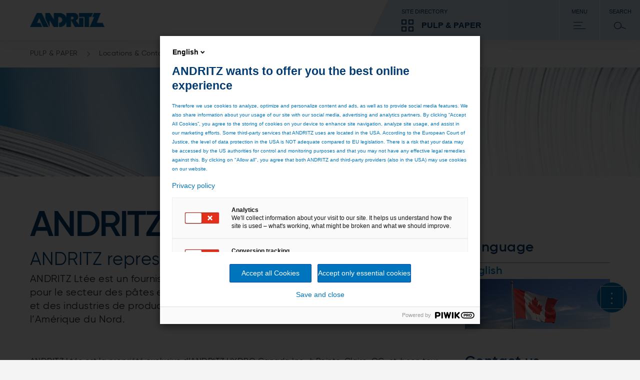

--- FILE ---
content_type: text/html;charset=UTF-8
request_url: https://www.andritz.com/pulp-and-paper-en/locations/ltee-lachine/fr
body_size: 11406
content:

<!DOCTYPE html>
<html class="no-js" lang="fr" dir="ltr"    >
<head data-resource_path="/blueprint/resources" >
<meta charset="UTF-8">
<title >ANDRITZ representation à Lachine, Quebec</title>
<meta name="description" content="ANDRITZ Ltée est un fournisseur d`équipements, de pièces et de service après-vente pour le secteur des pâtes et papiers, de l’environnement des déchets, d’automation, et des industries de production de matières organiques et biocarburant pour l’Amérique du Nord.">
<meta name="author" content="ANDRITZ AG"/>
<meta name="keywords" content="paper,pulp,pate,papier,quebec">
<link rel="preconnect" href="https://analytics.andritz.com"/>
<link rel="preconnect" href="https://discover.andritz.com"/>
<link rel="preconnect" href="https://andritz.piwik.pro"/>
<link rel="preload" href="/resource/crblob/480072/6b62879a7ab0bce921555cca55a4c391/3a4326-0-0-woff2-data.woff2" as="font" type="font/woff2" crossorigin fetchpriority="high" media="(prefers-reduced-data: no-preference)">
<link rel="preload" href="/resource/crblob/480086/6cc0abc277bc59862501abcac485d535/3a4326-1-0-woff2-data.woff2" as="font" type="font/woff2" crossorigin fetchpriority="low" media="(prefers-reduced-data: no-preference)">
<link rel="preload" href="/resource/crblob/480100/2d3e45dbbdee02c2d4e429a727edb934/3a4326-2-0-woff2-data.woff2" as="font" type="font/woff2" crossorigin fetchpriority="low" media="(prefers-reduced-data: no-preference)">
<link rel="preload" href="/resource/crblob/540094/62163905ab4ad71d73f06cd529178860/avertaextrabold-woff2-data.woff2" as="font" type="font/woff2" crossorigin fetchpriority="low" media="(prefers-reduced-data: no-preference)">
<link rel="preload" href="/resource/crblob/540090/993b3d785e48b9c30093f4a914118e17/avertabold-woff2-data.woff2" as="font" type="font/woff2" crossorigin fetchpriority="low" media="(prefers-reduced-data: no-preference)">
<link rel="preload" href="/resource/crblob/540098/2ecb27f2dc57b1aefff41537ced2f668/avertaregular-woff2-data.woff2" as="font" type="font/woff2" crossorigin fetchpriority="low" media="(prefers-reduced-data: no-preference)">
<link rel="preload" href="/resource/crblob/540102/00f8d0dde92957cc7a4b59d9a27a69c7/avertathin-woff2-data.woff2" as="font" type="font/woff2" crossorigin fetchpriority="low" media="(prefers-reduced-data: no-preference)">
<link rel="preload" href="/resource/crblob/480124/8d92c567aa3e4d31f089426165bddf44/andritzicon-woff2-data.woff2" as="font" type="font/woff2" crossorigin fetchpriority="low" media="(prefers-reduced-data: no-preference)">
<link rel="canonical" href="https://www.andritz.com/pulp-and-paper-en/locations/ltee-lachine/fr">
<meta property="og:image" content="https://www.andritz.com/resource/blob/59048/3ce95e5d971b73133f209e0135d709ad/andritz-pulp-and-paper-data.png"/>
<meta property="og:url" content="https://www.andritz.com/pulp-and-paper-en/locations/ltee-lachine/fr"/>
<meta property="og:type" content="website"/>
<meta property="og:title" content="ANDRITZ representation à Lachine, Quebec" />
<meta property="og:description" content="ANDRITZ Ltée est un fournisseur d`équipements, de pièces et de service après-vente pour le secteur des pâtes et papiers, de l’environnement des déchets, d’automation, et des industries de production de matières organiques et biocarburant pour l’Amérique du Nord." />
<script>
window.dataLayer = window.dataLayer || [];
window.dataLayer.push({
"event": "page_metadata",
"business_area": ["pulp_&_paper"],
"information_type": ["location"]
});
</script>
<meta name="viewport" content="width=device-width, initial-scale=1">
<link rel="shortcut icon" href="/resource/crblob/479938/ad7325527d66eb96bccf0bf0065fee24/favicon-ico-data.ico" type="image/x-icon" />
<link rel="icon" href="/resource/crblob/479938/ad7325527d66eb96bccf0bf0065fee24/favicon-ico-data.ico" type="image/x-icon"/>
<link rel="stylesheet" href="/resource/themes/atoday/css/atoday-480172-88.css" >
<script>document.documentElement.className=document.documentElement.className.replace(/no-js/g, "js");</script>
<script src="/resource/themes/atoday/js/chunkPathById-480142-135.js" defer="false" ></script>
<link rel="preconnect" href="https://analytics.andritz.com"/>
<script type="text/javascript" src="https://analytics.andritz.com/piwik/csp/3.js" async></script>
<script>
!function(i,e,s){i[s]=i[s]||[],i[s].push({start:(new Date).getTime(),event:"stg.start"});var t,a,n,c,r=e.getElementsByTagName("script")[0],o=e.createElement("script"),g=(i.location.href.match("stg_debug")||e.cookie.match("stg_debug"))&&!i.location.href.match("stg_disable_debug");t="stg_debug",a=g?1:"",p="",(n=g?14:-1)&&((c=new Date).setTime(c.getTime()+24*n*60*60*1e3),p="; expires="+c.toUTCString()),e.cookie=t+"="+a+p+"; path=/";var p=[];g&&p.push("stg_debug"),p=0<p.length?"?"+p.join("&"):"",o.async=!0,o.src="https://andritz.containers.piwik.pro/a855f15c-33d2-4e2d-a1b0-cfe6153206d0.js"+p,r.parentNode.insertBefore(o,r),function(e,a,t){e[a]=e[a]||{};for(var n=0;n<t.length;n++)!function(t){e[a][t]=e[a][t]||{},e[a][t].api=e[a][t].api||function(){var e=[].slice.call(arguments,0);"string"==typeof e[0]&&i[s].push({event:a+"."+t+":"+e[0],parameters:[].slice.call(arguments,1)})}}(t[n])}(i,"ppms",["tm","cm"])}(window,document,"dataLayer");
(Array.isArray(dataLayer)?dataLayer:[]).push({"legacy-url":"http://www.andritz.com${legacyUrl}"});
</script><script src="/resource/themes/atoday/js/piwik-cm-675292-1.js" async ></script>
</head><body
class="ci-contentpage-sidebar body"
data-content-id="226188"
data-current-referrer-page-id="226188"
data-root_navigation_id="494"
data-navigation_id="226188"
data-resource_path="/blueprint/resources"
data-base-path="/blueprint/servlet"
data-base-ws_hash_business="2048349401"
data-base-ws_path_business="/blueprint/servlet/collection/tree/494/490"
data-base-ws_hash_navigation="717202135"
data-base-ws_hash_settings="744319318"
data-base-ws_hash_messages="194266370"
data-base-ws_path_navigation="/blueprint/servlet/navigation/tree/494"
data-base-ws_path_settings="/blueprint/servlet/settings/494"
data-base-ws_path_messages="/blueprint/servlet/messages/494"
>
<span class="skip-link" data-module="skip-link" tabindex="0">Skip to main content</span>
<div class="ci-page-wrapper" >
<div class="ci-main-wrapper" >
<div class="ci-header-wrapper">
<header role="banner" class="wrap-full ci-header">
<a href="" aria-disabled="true" tabindex="-1" class="ci-header-logo-link disabled">
<img class="ci-header-logo" alt="ANDRITZ logo" src="/resource/blob/392/177201e8778299a353f0dfe0b2a0741c/andritz-logo-icon.webp"/>
</a>
<nav class="ci-header-desktop-nav">
<button class="ci-header-navigation-button-discover js-business-menu-toggle">
<span class="ci-header-navigation-button-title">Site directory</span>
<div class="ci-header-navigation-button-business-wrapper">
<i class="ci-header-navigation-button-icon ci-header-navigation-button-icon--business"></i>
<span class="ci-header-navigation-button-business-label">PULP &amp; PAPER</span>
</div>
</button>
<button class="ci-header-navigation-button js-main-menu-toggle">
<span class="ci-header-navigation-button-title">Menu</span>
<i class="ci-header-navigation-button-icon ci-header-navigation-button-icon--menu"></i>
</button>
<button class="ci-header-navigation-button search-modal-toggle">
<span class="ci-header-navigation-button-title">
Search
</span>
<i class="ci-header-navigation-button-icon ci-header-navigation-button-icon--search"></i>
<label for="ci-btn-start-search-modal-toggle" onclick></label>
</button>
</nav>
</header>
<nav class="ci-header-mobile-nav">
<button class="ci-header-navigation-button-discover js-business-menu-toggle">
<span class="ci-header-navigation-button-title">Site directory</span>
<div class="ci-header-navigation-button-business-wrapper">
<i class="ci-header-navigation-button-icon ci-header-navigation-button-icon--business"></i>
<span class="ci-header-navigation-button-business-label">PULP &amp; PAPER</span>
</div>
</button>
<button class="ci-header-navigation-button js-main-menu-toggle">
<span class="ci-header-navigation-button-title">Menu</span>
<i class="ci-header-navigation-button-icon ci-header-navigation-button-icon--menu"></i>
</button>
<button class="ci-header-navigation-button search-modal-toggle">
<span class="ci-header-navigation-button-title">
Search
</span>
<i class="ci-header-navigation-button-icon ci-header-navigation-button-icon--search"></i>
<label for="ci-btn-start-search-modal-toggle" onclick></label>
</button>
</nav>
<div class="js-nav-menu-flyout ci-nav-menu-flyout">
<div class="ci-nav-menu-overlay js-nav-menu-overlay"></div>
<div role="navigation" class="js-main-nav-menu-wrapper ci-nav-menu-wrapper">
<div class="ci-nav-menu" role="menubar" data-title="Back" data-overview-page-title="Overview"></div>
<div class="ci-nav-teasers">
</div>
<button class="js-close-menu-button ci-button-close"></button>
</div>
<div class="js-business-nav-menu-wrapper ci-nav-menu-wrapper">
<div class="ci-nav-menu" role="menubar">
<div class="ci-nav-menu-column ci-slide-right ci-nav-menu-item-list-business">
<div class="ci-ul-wrapper">
<ul class="ci-nav-menu-item-list-business" role="menu" aria-label="Parent Item submenu">
<div class="ci-nav-menu-item-list">
<div class="ci-nav-menu-title">ANDRITZ GROUP</div>
<div class="ci-nav-menu-item">
<li data-sub-menu-id="390" class="ci-sub-menu-item js-expand ci-sub-menu-expand">
<div class="ci-sub-menu-link">
ANDRITZ GROUP
</div>
<i data-sub-menu-id="390" class="ci-sub-menu-expand ci-icon ci-icon-arrow-2"></i>
</li>
</div>
<div class="ci-nav-menu-item">
<li data-sub-menu-id="310830" class="ci-sub-menu-item js-expand ci-sub-menu-expand">
<div class="ci-sub-menu-link">
Newsroom
</div>
<i data-sub-menu-id="310830" class="ci-sub-menu-expand ci-icon ci-icon-arrow-2"></i>
</li>
</div>
<div class="ci-nav-menu-item">
<li data-sub-menu-id="263778" class="ci-sub-menu-item js-expand ci-sub-menu-expand">
<div class="ci-sub-menu-link">
Careers
</div>
<i data-sub-menu-id="263778" class="ci-sub-menu-expand ci-icon ci-icon-arrow-2"></i>
</li>
</div>
<div class="ci-nav-menu-item">
<li data-sub-menu-id="516836" class="ci-sub-menu-item js-expand ci-sub-menu-expand">
<div class="ci-sub-menu-link">
Sustainability
</div>
<i data-sub-menu-id="516836" class="ci-sub-menu-expand ci-icon ci-icon-arrow-2"></i>
</li>
</div>
</div>
<div class="ci-nav-menu-item-list">
<div class="ci-nav-menu-title">OUR BUSINESS AREAS</div>
<div class="ci-nav-menu-item">
<li data-sub-menu-id="494" class="ci-sub-menu-item js-expand ci-sub-menu-expand">
<div class="ci-sub-menu-link">
PULP &amp; PAPER
</div>
<i data-sub-menu-id="494" class="ci-sub-menu-expand ci-icon ci-icon-arrow-2"></i>
</li>
</div>
<div class="ci-nav-menu-item">
<li data-sub-menu-id="496" class="ci-sub-menu-item js-expand ci-sub-menu-expand">
<div class="ci-sub-menu-link">
METALS
</div>
<i data-sub-menu-id="496" class="ci-sub-menu-expand ci-icon ci-icon-arrow-2"></i>
</li>
</div>
<div class="ci-nav-menu-item">
<li data-sub-menu-id="492" class="ci-sub-menu-item js-expand ci-sub-menu-expand">
<div class="ci-sub-menu-link">
HYDROPOWER
</div>
<i data-sub-menu-id="492" class="ci-sub-menu-expand ci-icon ci-icon-arrow-2"></i>
</li>
</div>
<div class="ci-nav-menu-item">
<li data-sub-menu-id="535556" class="ci-sub-menu-item js-expand ci-sub-menu-expand">
<div class="ci-sub-menu-link">
ENVIRONMENT &amp; ENERGY
</div>
<i data-sub-menu-id="535556" class="ci-sub-menu-expand ci-icon ci-icon-arrow-2"></i>
</li>
</div>
</div>
<div class="ci-nav-menu-item-list">
<div class="ci-nav-menu-title">MORE ANDRITZ SOLUTIONS</div>
<div class="ci-nav-menu-item">
<li data-sub-menu-id="47192" class="ci-sub-menu-item js-expand ci-sub-menu-expand">
<div class="ci-sub-menu-link">
Automation
</div>
<i data-sub-menu-id="47192" class="ci-sub-menu-expand ci-icon ci-icon-arrow-2"></i>
</li>
</div>
<div class="ci-nav-menu-item">
<li data-sub-menu-id="451642" class="ci-sub-menu-item js-expand ci-sub-menu-expand">
<div class="ci-sub-menu-link">
Cyber security
</div>
<i data-sub-menu-id="451642" class="ci-sub-menu-expand ci-icon ci-icon-arrow-2"></i>
</li>
</div>
<div class="ci-nav-menu-item">
<li data-sub-menu-id="54816" class="ci-sub-menu-item js-expand ci-sub-menu-expand">
<div class="ci-sub-menu-link">
Metris - Digital Solutions
</div>
<i data-sub-menu-id="54816" class="ci-sub-menu-expand ci-icon ci-icon-arrow-2"></i>
</li>
</div>
<div class="ci-nav-menu-item">
<li data-sub-menu-id="47268" class="ci-sub-menu-item js-expand ci-sub-menu-expand">
<div class="ci-sub-menu-link">
Environmental solutions
</div>
<i data-sub-menu-id="47268" class="ci-sub-menu-expand ci-icon ci-icon-arrow-2"></i>
</li>
</div>
<div class="ci-nav-menu-item">
<li data-sub-menu-id="39610" class="ci-sub-menu-item js-expand ci-sub-menu-expand">
<div class="ci-sub-menu-link">
Feed &amp; Biofuel
</div>
<i data-sub-menu-id="39610" class="ci-sub-menu-expand ci-icon ci-icon-arrow-2"></i>
</li>
</div>
<div class="ci-nav-menu-item">
<li data-sub-menu-id="47346" class="ci-sub-menu-item js-expand ci-sub-menu-expand">
<div class="ci-sub-menu-link">
Marine Offshore
</div>
<i data-sub-menu-id="47346" class="ci-sub-menu-expand ci-icon ci-icon-arrow-2"></i>
</li>
</div>
<div class="ci-nav-menu-item">
<li data-sub-menu-id="47422" class="ci-sub-menu-item js-expand ci-sub-menu-expand">
<div class="ci-sub-menu-link">
Nonwoven and textile
</div>
<i data-sub-menu-id="47422" class="ci-sub-menu-expand ci-icon ci-icon-arrow-2"></i>
</li>
</div>
<div class="ci-nav-menu-item">
<li data-sub-menu-id="47058" class="ci-sub-menu-item js-expand ci-sub-menu-expand">
<div class="ci-sub-menu-link">
Panelboard
</div>
<i data-sub-menu-id="47058" class="ci-sub-menu-expand ci-icon ci-icon-arrow-2"></i>
</li>
</div>
<div class="ci-nav-menu-item">
<li data-sub-menu-id="535798" class="ci-sub-menu-item js-expand ci-sub-menu-expand">
<div class="ci-sub-menu-link">
Power-to-X
</div>
<i data-sub-menu-id="535798" class="ci-sub-menu-expand ci-icon ci-icon-arrow-2"></i>
</li>
</div>
<div class="ci-nav-menu-item">
<li data-sub-menu-id="47574" class="ci-sub-menu-item js-expand ci-sub-menu-expand">
<div class="ci-sub-menu-link">
Pumps
</div>
<i data-sub-menu-id="47574" class="ci-sub-menu-expand ci-icon ci-icon-arrow-2"></i>
</li>
</div>
<div class="ci-nav-menu-item">
<li data-sub-menu-id="47650" class="ci-sub-menu-item js-expand ci-sub-menu-expand">
<div class="ci-sub-menu-link">
Recycling
</div>
<i data-sub-menu-id="47650" class="ci-sub-menu-expand ci-icon ci-icon-arrow-2"></i>
</li>
</div>
<div class="ci-nav-menu-item">
<li data-sub-menu-id="498" class="ci-sub-menu-item js-expand ci-sub-menu-expand">
<div class="ci-sub-menu-link">
Separation
</div>
<i data-sub-menu-id="498" class="ci-sub-menu-expand ci-icon ci-icon-arrow-2"></i>
</li>
</div>
<div class="ci-nav-menu-item">
<li data-sub-menu-id="47726" class="ci-sub-menu-item js-expand ci-sub-menu-expand">
<div class="ci-sub-menu-link">
Thermal power
</div>
<i data-sub-menu-id="47726" class="ci-sub-menu-expand ci-icon ci-icon-arrow-2"></i>
</li>
</div>
<div class="ci-nav-menu-item">
<li data-sub-menu-id="293434" class="ci-sub-menu-item js-expand ci-sub-menu-expand">
<div class="ci-sub-menu-link">
ANDRITZ Ventures
</div>
<i data-sub-menu-id="293434" class="ci-sub-menu-expand ci-icon ci-icon-arrow-2"></i>
</li>
</div>
</div>
</ul>
<div class="scroll-shadow">
<i class="ci-icon-arrow-2-down"></i>
</div>
</div>
</div>
<div class="ci-nav-teasers">
</div>
<button class="js-close-menu-button ci-button-close"></button>
</div>
</div>
<div role="search" class="ci-header-search-wrapper js-search-wrapper">
<input type="hidden" name="sba" value="" />
<form method="get" class="js-search-form" action="/pulp-and-paper-en/search">
<input type="hidden" name="sba" value="" />
<div class="ci-header-search-wrapper-modal-container">
<div class="ci-header-search-wrapper-modal-container-box">
<input name="search" type="text" class="js-search-form-input ci-header-search-wrapper-modal-container-box-input" placeholder="Search..." autocomplete="off">
<button type="submit" class="ci-header-search-wrapper-modal-container-box-btn">Search</button>
</div>
</div>
</form>
<button class="js-close-menu-button ci-button-close"></button>
</div>
</div>
<div class="js-global-nav navbar">
<div class="ci-header-search-wrapper clear-both">
<div class="ci-search">
<div class="pull-right">
<div class="ci-search-wrapper js-search-wrapper relative">
<form method="get" class="js-search-form" action="/pulp-and-paper-en/search">
<input type="hidden" name="sba" value=""/>
<div class="ci-input-wrapper ci-search-form-input-condensed">
<input type="text" name="search" class="js-search-form-input" placeholder="Search..." autocomplete="off">
</div>
<button type="submit" class="js-search-form-button ci-btn-start-search"></button>
</form>
</div>
</div>
</div>
</div> </div>
</div>
<div class="ci-header-sticky-spacer"></div>
<div class="js-header-bread-crumb-wrapper ci-header-bread-crumb-wrapper">
<div class="js-header-bread-crumb ci-header-bread-crumb">
<ul class="ci-header-bread-crumb-list">
<li class="ci-header-bread-crumb-item">
<a href="/pulp-and-paper-en" title="PULP &amp; PAPER" class="ci-header-bread-crumb-link ">
PULP &amp; PAPER
<i class="ci-header-bread-crumb-next"></i>
</a>
</li>
<li class="ci-header-bread-crumb-item">
<a href="/pulp-and-paper-en/locations" title="Locations &amp; Contact us" class="ci-header-bread-crumb-link ">
Locations &amp; Contact us
<i class="ci-header-bread-crumb-next"></i>
</a>
</li>
</ul>
</div>
</div>
<main id="main">
<div class="ci-brick-keyvisual-wrapper">
<div class="relative">
<picture>
<!--[if IE 9]><video style="display: none;"><![endif]-->
<source srcset="/resource/image/28234/keyvisual-highres/sm/1/pp-portalimage-loop1.webp" media=" (min-width: 481px) and (max-width: 768px)
" type="image/webp">
<source srcset="/resource/image/28234/keyvisual-highres/sm/1/pp-portalimage-loop1.png" media=" (min-width: 481px) and (max-width: 768px)
">
<source srcset="/resource/image/28234/keyvisual-highres/md/1/pp-portalimage-loop1.webp" media=" (min-width: 769px) and (max-width: 1023px)
" type="image/webp">
<source srcset="/resource/image/28234/keyvisual-highres/md/1/pp-portalimage-loop1.png" media=" (min-width: 769px) and (max-width: 1023px)
">
<source srcset="/resource/image/28234/keyvisual-highres/lg/1/pp-portalimage-loop1.webp" media="(min-width: 1024px)" type="image/webp">
<source srcset="/resource/image/28234/keyvisual-highres/lg/1/pp-portalimage-loop1.png" media="(min-width: 1024px)">
<!--[if IE 9]></video><![endif]-->
<source srcset="/resource/image/28234/keyvisual-highres/xs/1/pp-portalimage-loop1.webp" type="image/webp">
<img srcset="/resource/image/28234/keyvisual-highres/xs/1/pp-portalimage-loop1.png"
alt="pp-portalimage-loop1"
title="pp-portalimage-loop1"
class="keyvisual-highres img-responsive"
width="960"
height="390"
/>
</picture>
</div>
</div>
<div class="ci-content-wrapper js-content-wrapper " id="main-content">
<div class="ci-col-1-m-p">
<div class="ci-col-1-m">
<div class="quick-link-module">
<button class="quick-link-toggle">
<span class="label">Page resources</span>
<svg class="icon" width="24" height="24" viewBox="0 0 24 24" fill="none" xmlns="http://www.w3.org/2000/svg">
<path d="M13.4998 2L13.4998 23L10.4998 22L10.4998 1L13.4998 2Z" fill="#BFCEDB"/>
<path d="M2.00012 10.5L23.0001 10.5L22.0001 13.5L1.00012 13.5L2.00012 10.5Z" fill="#BFCEDB"/>
<path d="M13.4998 2L13.4998 23L10.4998 22L10.4998 1L13.4998 2Z" fill="#222"/>
<path d="M2.00012 10.5L23.0001 10.5L22.0001 13.5L1.00012 13.5L2.00012 10.5Z" fill="#222"/>
</svg>
</button>
<div class="quick-link-container"></div>
</div>
<div class="content-placement-wrapper">
<div class="ci-col-1">
<div class="page-intro ci-page-intro" data-module="page-intro" >
<h1 class="h-2-display-2 main-title">ANDRITZ Ltee</h1>
<h2 class="h-2">ANDRITZ representation à Lachine, Quebec</h2>
<div class="ci-highlight-base">
<div class="ci-richtext ci-bullet" >
<p>ANDRITZ Ltée est un fournisseur d`équipements, de pièces et de service après-vente pour le secteur des pâtes et papiers, de l’environnement des déchets, d’automation, et des industries de production de matières organiques et biocarburant pour l’Amérique du Nord.</p> </div>
</div>
</div> </div>
<div class="ci-col-1">
<div class="ci-content-text">
<div class="ci-richtext ci-bullet" >
<p>ANDRITZ Ltée est la propriété exclusive d’ANDRITZ HYDRO Canada Inc. à Pointe-Claire, QC, et à son tour détient 100% de Machines à Papier ANDRITZ Ltée. à Lachine, QC et ANDRITZ Automation Ltée. à Richmond, CB.</p><p>ANDRITZ Ltée est l'employeur d'environ 300 personnes de haut niveau, qualifiées et expérimentées incluant ses filiales.</p><h2>Emplacements</h2><p>Nos bureaux</p><ul class="rte--list"><li>Richmond, Terrace, Nanaimo, Prince George, CB</li><li>Edmonton, AB</li><li>Lachine, QC</li></ul><p>Nos centres de service</p><ul class="rte--list"><li>Delta, CB</li><li>Saskatoon, SK</li><li>Brantford, ON</li></ul> </div>
</div> </div>
<div class="ci-col-1">
</div>
</div><div class="content-placement-wrapper">
<div class="ci-col-1">
<div class="ci-embedded-code">
<script async type="text/javascript" src="https://userlike-cdn-widgets.s3-eu-west-1.amazonaws.com/7bd20642e15bf081a089702426a956f61c8591bf937e129978ef13cf66ffa253.js"></script> </div> </div>
</div>
</div>
<div class="ci-col-m">
<div class="js-sidebar-sticky-spacer">
<div class="js-sidebar ci-sidebar ci-clearfix">
<div class="ci-col-1">
<div class="sidebar-related-links" id="quick-link-related-links" data-headline="Language" data-module="sidebar-related-links" >
<div class="header h-3">
Language
</div>
<div class="desktop">
<a class="highlighted-item" href="/pulp-and-paper-en/locations/ltee-lachine">
<div class="details">
<div class="title">English</div>
</div>
<div class="image-container">
<img src="/resource/image/268252/related-links/lg/9/flag-canada-align-left-shutterstock.webp"
alt="flag-canada_align-left"
class="related-links img-responsive"
width="498"
height="268"
/>
</div>
</a> </div>
<div class="mobile pm12-related-links-list">
<a href="/pulp-and-paper-en/locations/ltee-lachine" class="related-link-item-wrapper" >
<div class="image-container">
<img src="/resource/image/268252/pm12_related_links/lg/9/flag-canada-align-left-shutterstock.webp"
alt="flag-canada_align-left"
class="pm12_related_links img-responsive"
width="200"
height="150"
/>
</div>
<div class="details">
<div class="title">English</div>
</div>
</a> </div>
</div> </div>
<div class="ci-col-1">
<div class="sidebar-contact js-sidebar-contacts" id="quick-link-contact" data-headline="Contact us" data-module="sidebar-contact" >
<div class="header h-3">Contact us</div>
<div class="contact-content-wrapper">
<div class="item ci-marginal-content" >
<div class="text">
<p class="name">ANDRITZ Ltd/Ltee</p>
<p class="name-addition">Canada</p>
<p class="street">2260 32nd Avenue</p>
<p class="zip-city">Lachine, Quebec, H3T 3H4</p>
</div>
<div class="contact-wrapper">
<div class="data ci-marginal-contacts"
data-overlay="true"
data-contact-id="52484">
<div class="phone">
<div class="label">
<svg class="arrow" xmlns="http://www.w3.org/2000/svg" viewBox="0 0 32 32">
<path d="M18.5 4H22L30 16L22 28H18.5L26.5 16L18.5 4Z"/>
<path d="M27 14.5H2L3 17.5H28L27 14.5Z"/>
</svg>
<p class="label-text">Phone</p>
</div>
<a href="tel:+1 (514) 631 7900">+1 (514) 631 7900</a>
</div>
</div>
</div>
<a href="/pulp-and-paper-en/general-inquiry"
class="cta-button ci-button-primary ci-btn"
>
Contact us
</a>
</div> </div>
</div> </div>
<div class="ci-col-1">
<div class="sidebar-related-links" id="quick-link-related-links" data-headline="Related links" data-module="sidebar-related-links" >
<div class="header h-3">
Related links
</div>
<div class="desktop">
<a class="item" href="/pulp-and-paper-en/locations/ltee-lachine/canada-history/fr">History ANDRITZ Ltd</a><a class="item" href="/pulp-and-paper-en">PULP &amp; PAPER</a><a class="item" href="/pulp-and-paper-en/paper-production">Paper </a><a class="item" href="/pulp-and-paper-en/global-services">Service solutions</a> </div>
<div class="mobile pm12-related-links-list">
<a href="/pulp-and-paper-en/locations/ltee-lachine/canada-history/fr" class="related-link-item-wrapper" >
<div class="image-container">
<img src="/resource/image/28234/pm12_related_links/lg/1/pp-portalimage-loop1.webp"
alt="pp-portalimage-loop1"
class="pm12_related_links img-responsive"
width="200"
height="150"
/>
</div>
<div class="details">
<div class="title">History ANDRITZ Ltd</div>
</div>
</a><a href="/pulp-and-paper-en" class="related-link-item-wrapper" >
<div class="image-container">
<img src="/resource/image/422320/pm12_related_links/lg/2/circletozero-forest.webp"
alt="CircleToZero_Forest"
class="pm12_related_links img-responsive"
width="200"
height="150"
/>
</div>
<div class="details">
<div class="title">PULP &amp; PAPER </div>
<div class="text">
<p>Your technology and service partner for the production of pulp, paper, tissue, and board – and in the generation of power from renewable resources.Contact our Pulp &amp; Paper team!</p> </div>
</div>
</a><a href="/pulp-and-paper-en/paper-production" class="related-link-item-wrapper" >
<div class="image-container">
<img src="/resource/image/28112/pm12_related_links/lg/2/pp-paper-machine-appraoch-dearetion-flyingwingdeculator.webp"
alt="FlyingWing deculator FWD"
class="pm12_related_links img-responsive"
width="200"
height="150"
/>
</div>
<div class="details">
<div class="title">Paper production</div>
<div class="text">
<p>ANDRITZ PULP &amp; PAPER supplies one of the world’s best technologies and valuable services for paper, board and tissue production. We deliver individual components up to complete production lines. The major target paper producers have is to improve margins for commodity and specialty grades through steady-state production of at the highest efficiencies with the lowest possible operating costs. ANDRITZ delivers complete paper, board, and tissue production lines for new installations and individual machine components – from stock preparation to the reel – for rebuild and modernization projects. Our technologies are well proven and state-of-the-art.</p> </div>
</div>
</a><a href="/pulp-and-paper-en/global-services" class="related-link-item-wrapper" >
<div class="image-container">
<img src="/resource/image/28398/pm12_related_links/lg/3/pp-pulppaper-service-image-top.webp"
alt="ANDRITZ service experts and customers"
class="pm12_related_links img-responsive"
width="200"
height="150"
/>
</div>
<div class="details">
<div class="title">Service solutions</div>
<div class="text">
<p>Having specialized tools and equipment is important for any technology supplier. But, having the knowledgeable, experienced people to provide service is even more important. </p> </div>
</div>
</a> </div>
</div> </div> </div>
</div>
</div>
</div>
</div>
<div class="content-wrapper-recommendation old-page-layout">
</div> </main>
<div class="footer-wrapper">
<footer class="ci-footer">
<div class="ci-footer-wrap">
<div class="ci-footer-wrap-top wrap">
<div class="ci-footer-newsletter ci-footer-wrap-top-item">
<div class="ci-footer-newsletter-form-title">
Subscribe to our newsletters
</div>
<div class="ci-btn-wrapper">
<a href="/newsroom-en/newsletters"
class="cta-button ci-button-primary ci-btn"
>
SUBSCRIBE
</a>
</div>
</div>
<div class="ci-footer-social ci-footer-wrap-top-item">
<span class="ci-footer-social-title">
Follow us
</span>
<ul class="ci-footer-social-item-wrapper">
<li>
<a href="https://www.linkedin.com/company/andritz-pulp-and-paper/"
target="_blank"
aria-label="Linkedin"
>
<div class="ci-brick-icon">
<i class="ci-brick-icon-linkedin"></i>
</div>
</a>
</li>
<li>
<a href="https://www.youtube.com/watch?v=zOeueS9F1Zw&list=PLl3zoYSZzTUboPg6FQx7gOlap_SUYeGLX"
target="_blank"
aria-label="YouTube"
>
<div class="ci-brick-icon">
<i class="ci-brick-icon-youtube"></i>
</div>
</a>
</li>
</ul>
</div>
</div>
<div class="ci-brick-sticky-sidebar">
<div class="ci-brick-sticky-sidebar-wrap">
<label class="ci-brick-sticky-sidebar-open" for="toggle-sticky-sidebar-menu">
<div class="ci-brick-sticky-sidebar-element">
<svg class="ci-brick-sticky-sidebar-element-icon" width="24px" height="24px" viewBox="0 0 24 24"
version="1.1" xmlns="http://www.w3.org/2000/svg" xmlns:xlink="http://www.w3.org/1999/xlink">
<title>Open Sidebar Icon</title>
<g id="icon_more_options_24px" stroke="none" stroke-width="1" fill="none" fill-rule="evenodd">
<g id="icon_more_options"
transform="translate(11.500000, 11.725000) rotate(90.000000) translate(-11.500000, -11.725000) translate(0.000000, 10.000000)"
fill="#000000" fill-rule="nonzero">
<g id="more_horiz_FILL0_wght400_GRAD0_opsz48">
<path
d="M1.725,3.45 C1.24583333,3.45 0.838541667,3.28229167 0.503125,2.946875 C0.167708333,2.61145833 0,2.20416667 0,1.725 C0,1.24583333 0.167708333,0.838541667 0.503125,0.503125 C0.838541667,0.167708333 1.24583333,0 1.725,0 C2.20416667,0 2.61145833,0.167708333 2.946875,0.503125 C3.28229167,0.838541667 3.45,1.24583333 3.45,1.725 C3.45,2.20416667 3.28229167,2.61145833 2.946875,2.946875 C2.61145833,3.28229167 2.20416667,3.45 1.725,3.45 L1.725,3.45 Z M11.5,3.45 C11.0208333,3.45 10.6135417,3.28229167 10.278125,2.946875 C9.94270833,2.61145833 9.775,2.20416667 9.775,1.725 C9.775,1.24583333 9.94270833,0.838541667 10.278125,0.503125 C10.6135417,0.167708333 11.0208333,0 11.5,0 C11.9791667,0 12.3864583,0.167708333 12.721875,0.503125 C13.0572917,0.838541667 13.225,1.24583333 13.225,1.725 C13.225,2.20416667 13.0572917,2.61145833 12.721875,2.946875 C12.3864583,3.28229167 11.9791667,3.45 11.5,3.45 Z M21.275,3.45 C20.7958333,3.45 20.3885417,3.28229167 20.053125,2.946875 C19.7177083,2.61145833 19.55,2.20416667 19.55,1.725 C19.55,1.24583333 19.7177083,0.838541667 20.053125,0.503125 C20.3885417,0.167708333 20.7958333,0 21.275,0 C21.7541667,0 22.1614583,0.167708333 22.496875,0.503125 C22.8322917,0.838541667 23,1.24583333 23,1.725 C23,2.20416667 22.8322917,2.61145833 22.496875,2.946875 C22.1614583,3.28229167 21.7541667,3.45 21.275,3.45 L21.275,3.45 Z"
id="Shape"></path>
</g>
</g>
</g>
</svg>
</div>
</label>
<input type="checkbox" id="toggle-sticky-sidebar-menu">
<div class="ci-brick-sticky-sidebar-open-wrapper">
<div class="contact">
<div id="ci-brick-sticky-sidebar-btn-contact" class="ci-brick-sticky-sidebar-contact ci-brick-sticky-sidebar-hover">
<div id="ci-brick-sticky-sidebar-contact-container" class="ci-brick-sticky-sidebar-hover ci-brick-sticky-sidebar-hover-container">
<div id="ci-brick-sticky-sidebar-contact-container-text" class="ci-brick-sticky-sidebar-hover-container-text">
Your Contact
</div>
<div id="ci-brick-sticky-sidebar-hover-container-contact-click"
class="ci-brick-sticky-sidebar-hover-container-contact"></div>
</div>
<div class="ci-brick-sticky-sidebar-element">
<svg class="ci-brick-sticky-sidebar-element-icon" width="24px" height="24px"
viewBox="0 0 24 24"
version="1.1" xmlns="http://www.w3.org/2000/svg"
xmlns:xlink="http://www.w3.org/1999/xlink">
<title>Contact Element Icon</title>
<g id="icon_contact_24px" stroke="none" stroke-width="1" fill="none"
fill-rule="evenodd">
<g id="icon_contact" transform="translate(0.000000, 0.000009)" fill="#000000"
fill-rule="nonzero">
<path
d="M3.54270809,7.20449715 C3.21720822,7.20449715 2.89140835,7.3283971 2.64330845,7.576197 L1.61640885,8.6036966 C0.896709138,9.32339631 0.782409184,10.4633959 1.34490896,11.3141955 C4.29870779,15.7793938 8.22030624,19.7009922 12.6858045,22.654791 C13.5372041,23.2172908 14.6766037,23.1032909 15.3960034,22.3835911 L16.423803,21.3557916 C16.9194028,20.8604917 16.9194028,20.0537921 16.423803,19.5578923 L14.5500037,17.684993 C14.3103038,17.4446931 13.991104,17.3123932 13.6515041,17.3123932 C13.3116042,17.3123932 12.9924044,17.4446931 12.7521044,17.684993 L12.1281047,18.3089928 C11.9484048,18.4892927 11.6613049,18.5027927 11.464205,18.3419927 C9.37410579,16.6289934 7.36650658,14.6210942 5.65830726,12.535195 C5.49720732,12.3383951 5.51130731,12.0515952 5.69100724,11.8715953 L6.315307,11.2472956 C6.8112068,10.7516957 6.8112068,9.94529607 6.315307,9.44939626 L4.44150774,7.576197 C4.19400783,7.3283971 3.86850796,7.20449715 3.54270809,7.20449715 L3.54270809,7.20449715 Z M13.872604,23.9999905 C13.2717042,23.9999905 12.6675045,23.8295906 12.1395047,23.4803907 C7.5639065,20.4539919 3.54570809,16.4357935 0.519309288,11.8604953 C-0.301490388,10.6184958 -0.134690454,8.95439646 0.916209131,7.90379687 L1.94340872,6.87629728 C2.82570838,5.99459763 4.26060781,5.99459763 5.14170746,6.87629728 L7.01550672,8.74949654 C7.44240655,9.17669637 7.67760646,9.74429615 7.67760646,10.3481959 C7.67760646,10.9523957 7.44240655,11.5202954 7.01550672,11.9471953 L6.71010684,12.2528952 C8.21790624,14.0504944 9.94620556,15.7787938 11.7471048,17.2901932 L12.0522047,16.9847933 C12.4797046,16.5575935 13.0476043,16.3226935 13.6515041,16.3226935 C14.2557039,16.3226935 14.8236036,16.5575935 15.2502035,16.9847933 L17.1240027,18.8576925 C18.0051024,19.7399922 18.0051024,21.1742916 17.1240027,22.0556913 L16.0962031,23.0834909 C15.4923034,23.6879906 14.6856037,23.9999905 13.872604,23.9999905 L13.872604,23.9999905 Z M14.1864039,7.24679713 L6.14490706,1.04069959 C6.23520703,1.0109996 6.32760699,0.989999608 6.42120695,0.989999608 L21.9519008,0.989999608 C22.0458008,0.989999608 22.1382007,1.0109996 22.2285007,1.04069959 L14.1864039,7.24679713 Z M21.9519008,0 L6.42120695,0 C5.33010738,0 4.37310776,0.956999621 4.37310776,2.04809919 L4.37310776,3.45869863 C4.71150763,3.55559859 5.0427075,3.67019855 5.36340737,3.80489849 L5.36340737,2.04809919 C5.36340737,1.94189923 5.38890736,1.83749927 5.42610735,1.73639931 L13.884004,8.26379673 C13.973104,8.3327967 14.0796039,8.36699669 14.1864039,8.36699669 C14.2929038,8.36699669 14.3997038,8.3327967 14.4888038,8.26379673 L22.9470004,1.73669931 C22.9842004,1.83779927 23.0097004,1.94219923 23.0097004,2.04809919 L23.0097004,10.5899958 C23.0097004,11.1236956 22.4859006,11.6480954 21.9519008,11.6480954 L10.7997052,11.6480954 C10.8042052,11.7647953 10.8084052,11.8820953 10.8084052,12 C10.8084052,12.2147952 10.7982052,12.4268951 10.7832052,12.637795 L21.9519008,12.637795 C23.0427004,12.637795 24,11.6807954 24,10.5899958 L24,2.04809919 C24,0.956999621 23.0427004,0 21.9519008,0 L21.9519008,0 Z"
id="Fill-1"></path>
</g>
</g>
</svg>
</div>
</div>
<div class="ci-brick-sticky-sidebar">
<div id="ci-brick-sticky-sidebar-modal-contact" class="ci-brick-sticky-sidebar-modal ci-brick-sticky-sidebar-modal-contact">
<button id="ci-brick-sticky-sidebar-modal-btn-close-contact" class="ci-brick-sticky-sidebar-modal-btn-close" aria-label="Close">
<svg class="ci-brick-sticky-sidebar-modal-wrap-close-icon" width="24px" height="24px" viewBox="0 0 24 24" role="img" xmlns="http://www.w3.org/2000/svg" xmlns:xlink="http://www.w3.org/1999/xlink">
<title>Icon Close</title>
<g id="icon_close" stroke="none" stroke-width="1" fill="none" fill-rule="evenodd">
<g id="icon_close_fill" fill="#ffffff" fill-rule="nonzero">
<polygon id="Fill-1" points="23.071822 0 12.000023 11.0717987 0.928178 0 0 0.9281778 11.071799 12.0000234 0 23.0718222 0.928178 24 12.000023 12.9282013 23.071822 24 24 23.0718222 12.928201 12.0000234 24 0.9281778"></polygon>
</g>
</g>
</svg>
</button>
<div class="ci-brick-sticky-sidebar-modal-wrap">
<div class="ci-brick-sticky-sidebar-modal-header-text">
<div>ANDRITZ Ltd/Ltee</div>
</div>
<div class="ci-brick-sticky-sidebar-modal-content">
<div class="ci-brick-sticky-sidebar-modal-content-left">
ANDRITZ Ltd/Ltee<br>
Canada<br>
2260 32nd Avenue<br>
Lachine, Quebec, H3T 3H4<br/>
<br>
</div>
<div class="ci-brick-sticky-sidebar-modal-content-right">
<div class="ci-brick-sticky-sidebar-modal-content-right-wrap">
<i class="ci-brick-sticky-sidebar-modal-content-right-wrap-telephone-icon"></i>
<a class="ci-brick-sticky-sidebar-modal-content-right-wrap-telephone-anchor" href="tel:+1 (514) 631 7900" role="link">+1 (514) 631 7900</a><br/>
</div>
<div class="ci-brick-sticky-sidebar-modal-content-right-wrap">
</div>
</div>
</div>
<a href="/pulp-and-paper-en/general-inquiry?contactId=52484"
class="cta-button ci-brick-sticky-sidebar-modal-button ci-button-primary ci-btn"
>
Get in contact
</a>
</div>
</div>
</div>
</div>
<div class="location">
<div id="ci-brick-sticky-sidebar-btn-location" class="ci-brick-sticky-sidebar-location ci-brick-sticky-sidebar-hover">
<div id="ci-brick-sticky-sidebar-location-container" data-target="/pulp-and-paper-en/locations" class="ci-brick-sticky-sidebar-hover ci-brick-sticky-sidebar-hover-container">
<div id="ci-brick-sticky-sidebar-location-container-text" class="ci-brick-sticky-sidebar-hover-container-text">
Locations
</div>
<div id="ci-brick-sticky-sidebar-hover-container-location-click"
class="ci-brick-sticky-sidebar-hover-container-location"></div>
</div>
<div class="ci-brick-sticky-sidebar-element">
<svg class="ci-brick-sticky-sidebar-element-icon" width="24px" height="24px"
viewBox="0 0 24 24"
version="1.1" xmlns="http://www.w3.org/2000/svg"
xmlns:xlink="http://www.w3.org/1999/xlink">
<title>Locations Element Icon</title>
<g id="icon_locations_24px" stroke="none" stroke-width="1" fill="none"
fill-rule="evenodd">
<g id="icon_locations" transform="translate(3.000000, 0.000000)" fill="#000000"
fill-rule="nonzero">
<path
d="M8.76923077,5.99050588 C7.35116714,5.99050588 6.19719314,7.10592 6.19719314,8.47659905 C6.19719314,9.84727818 7.35116714,10.9623007 8.76923077,10.9623007 C10.1872944,10.9623007 11.3412684,9.84727818 11.3412684,8.47659905 C11.3412684,7.10592 10.1872944,5.99050588 8.76923077,5.99050588 M8.76923077,12.2546778 C6.61398471,12.2546778 4.8605436,10.5598278 4.8605436,8.47659905 C4.8605436,6.39297886 6.61398471,4.69812886 8.76923077,4.69812886 C10.9244768,4.69812886 12.6779179,6.39297886 12.6779179,8.47659905 C12.6779179,10.5598278 10.9244768,12.2546778 8.76923077,12.2546778 M8.76923077,1.29237692 C4.67098237,1.29237692 1.33664954,4.51490188 1.33664954,8.47659905 C1.33664954,11.6035954 6.2818476,18.9084028 8.76923077,22.2573857 C11.2562089,18.9080113 16.201812,11.6020293 16.201812,8.47659905 C16.201812,4.51490188 12.8674792,1.29237692 8.76923077,1.29237692 M8.76923077,24 C8.55779714,24 8.3585148,23.9029053 8.23254572,23.7388624 C7.89635815,23.3007618 0,12.9629207 0,8.47659905 C0,3.80274388 3.93379994,0 8.76923077,0 C13.6046616,0 17.5384615,3.80274388 17.5384615,8.47659905 C17.5384615,12.9629207 9.64210338,23.3007618 9.30591582,23.7388624 C9.17994674,23.9029053 8.9806644,24 8.76923077,24"
id="Fill-1"></path>
</g>
</g>
</svg>
</div>
</div>
<div class="ci-brick-sticky-sidebar">
</div>
</div>
</div>
<div class="ci-brick-sticky-sidebar-top">
<button class="ci-brick-sticky-sidebar-top-link" aria-label="Slide to top" tabindex="0">
<svg class="ci-brick-sticky-sidebar-top-icon" width="24px" height="24px" viewBox="0 0 24 24"
version="1.1" xmlns="http://www.w3.org/2000/svg" xmlns:xlink="http://www.w3.org/1999/xlink">
<title>Scroll to Top Icon </title>
<g id="icon_go_up_24px" stroke="none" stroke-width="1" fill="none" fill-rule="evenodd">
<g id="icon_next_level"
transform="translate(12.500000, 12.200000) rotate(-90.000000) translate(-12.500000, -12.200000) translate(1.000000, 3.000000)"
fill="#0075BE">
<polygon id="Fill-1"
transform="translate(11.500000, 9.200000) scale(-1, 1) rotate(180.000000) translate(-11.500000, -9.200000) "
points="13.5935227 1.77635684e-15 12.7429074 0.828736 20.6996661 8.613776 0 8.613776 0 9.786224 20.6996661 9.786224 12.7429074 17.571632 13.5935227 18.4 22.28256 9.898464 23 9.2"></polygon>
</g>
</g>
</svg>
</button>
</div>
</div>
</div>
<div class="ci-footer-list wrap">
<div class="ci-footer-list-col-4">
<ul class="ci-linklist">
<li>
<a href="/group-en/about-us"
data-name="ANDRITZ as a company"
>
ANDRITZ as a company
</a>
</li>
<li>
<a href="/group-en/industries"
data-name="Industries"
>
Industries
</a>
</li>
<li>
<a href="/group-en/service-solutions"
data-name="Service solutions"
>
Service solutions
</a>
</li>
<li>
<a href="/group-en/about-us/suppliers"
data-name="Suppliers and procurement"
>
Suppliers and procurement
</a>
</li>
<li>
<a href="/sustainability-en"
data-name="Sustainability"
>
Sustainability
</a>
</li>
<li>
<a href="/careers-en"
data-name="Careers"
>
Careers
</a>
</li>
<li>
<a href="/group-en/about-us/gr-compliance-startseite"
data-name="Compliance"
>
Compliance
</a>
</li>
<li>
<a href="/group-en/contact"
data-name="Contact"
>
Contact
</a>
</li>
</ul>
</div>
<div class="ci-footer-list-col-4">
<ul class="ci-linklist">
<li>
<a href="/group-en/products/search-our-products"
data-name="Products"
>
Products
</a>
</li>
<li>
<a href="/pulp-and-paper-en"
data-name="PULP & PAPER "
>
PULP &amp; PAPER
</a>
</li>
<li>
<a href="/metals-en"
data-name="METALS"
>
METALS
</a>
</li>
<li>
<a href="/hydro-en"
data-name="HYDROPOWER"
>
HYDROPOWER
</a>
</li>
<li>
<a href="/environment-and-energy-en"
data-name="ENVIRONMENT & ENERGY"
>
ENVIRONMENT &amp; ENERGY
</a>
</li>
<li>
<a href="/automation-en"
data-name="Automation"
>
Automation
</a>
</li>
<li>
<a href="/cybersecurity-en"
data-name="Cyber security"
>
Cyber security
</a>
</li>
<li>
<a href="/metris-en"
data-name="Digital Solutions – Metris"
>
Digital Solutions – Metris
</a>
</li>
<li>
<a href="/environmental-solutions-en"
data-name="Environmental solutions"
>
Environmental solutions
</a>
</li>
<li>
<a href="/feed-and-biofuel-en"
data-name="Feed & Biofuel"
>
Feed &amp; Biofuel
</a>
</li>
<li>
<a href="/marine-offshore-en"
data-name="Marine Offshore"
>
Marine Offshore
</a>
</li>
<li>
<a href="/nonwoven-textile-en"
data-name="Nonwoven and textile"
>
Nonwoven and textile
</a>
</li>
<li>
<a href="/panelboard-en"
data-name="Panelboard"
>
Panelboard
</a>
</li>
<li>
<a href="/power-to-x-en"
data-name="Power-to-X & green hydrogen"
>
Power-to-X &amp; green hydrogen
</a>
</li>
<li>
<a href="/pumps-en"
data-name="Pumps"
>
Pumps
</a>
</li>
<li>
<a href="/recycling-en"
data-name="Recycling"
>
Recycling
</a>
</li>
<li>
<a href="/separation-en"
data-name="Separation"
>
Separation
</a>
</li>
<li>
<a href="/thermal-power-en"
data-name="Thermal power "
>
Thermal power
</a>
</li>
</ul>
</div>
<div class="ci-footer-list-col-4">
<ul class="ci-linklist">
<li>
<a href="/group-en/investors"
data-name="Investors"
>
Investors
</a>
</li>
<li>
<a href="/group-en/investors/financial-calendar"
data-name="Financial calendar"
>
Financial calendar
</a>
</li>
<li>
<a href="/group-en/investors/investors-downloads/financial-reports"
data-name="Annual, financial & sustainability reports"
>
Annual, financial &amp; sustainability reports
</a>
</li>
<li>
<a href="/group-en/investors/share/share-chart"
data-name="Share chart"
>
Share chart
</a>
</li>
</ul>
</div>
<div class="ci-footer-list-col-4">
<ul class="ci-linklist">
<li>
<a href="/group-en/about-us/andritz-worldwide"
data-name="ANDRITZ worldwide"
>
ANDRITZ worldwide
</a>
</li>
<li>
<a href="https://www.andritz.com/group-en/about-us/andritz-worldwide?location_continent=228&amp;location_country=98&amp;location_city=#page=1"
target="_blank"
data-name="Austria"
>
Austria
</a>
</li>
<li>
<a href="https://www.andritz.com/group-en/about-us/andritz-worldwide?location_continent=84658&amp;location_country=84692&amp;location_city=#page=1"
target="_blank"
data-name="Brazil"
>
Brazil
</a>
</li>
<li>
<a href="https://www.andritz.com/canada-fr"
target="_blank"
data-name="Canada"
>
Canada
</a>
</li>
<li>
<a href="https://www.andritz.com/china-cn"
target="_blank"
data-name="China"
>
China
</a>
</li>
<li>
<a href="https://www.andritz.com/group-en/about-us/andritz-worldwide?location_continent=228&amp;location_country=172&amp;location_city=#page=1"
target="_blank"
data-name="Finland"
>
Finland
</a>
</li>
<li>
<a href="https://www.andritz.com/group-en/about-us/andritz-worldwide?location_continent=228&amp;location_country=170&amp;location_city=#page=1"
target="_blank"
data-name="Germany"
>
Germany
</a>
</li>
<li>
<a href="https://www.andritz.com/group-en/about-us/andritz-worldwide?location_continent=66&amp;location_country=64&amp;location_city=#page=1"
target="_blank"
data-name="United States"
>
United States
</a>
</li>
<li>
<a href="/group-en/about-us/andritz-worldwide"
data-name="All ANDRITZ locations"
>
All ANDRITZ locations
</a>
</li>
</ul>
</div>
</div>
<div class="ci-footer-accordion">
<div class="ci-footer-accordion-wrap">
<div class="ci-footer-accordion-wrap-link">
<input type="checkbox" id="ANDRITZasacompany" class="ci-footer-accordion-wrap-link-radio" name="radio-button">
<label class="ci-footer-accordion-wrap-link-label" for="ANDRITZasacompany">
<a href="/group-en/about-us"
data-name=" ANDRITZ as a company"
>
ANDRITZ as a company
</a>
</label>
<div class="ci-footer-accordion-wrap-link-content">
<a href="/group-en/industries"
data-name=" Industries"
>
Industries
</a>
</div>
<div class="ci-footer-accordion-wrap-link-content">
<a href="/group-en/service-solutions"
data-name=" Service solutions"
>
Service solutions
</a>
</div>
<div class="ci-footer-accordion-wrap-link-content">
<a href="/group-en/about-us/suppliers"
data-name=" Suppliers and procurement"
>
Suppliers and procurement
</a>
</div>
<div class="ci-footer-accordion-wrap-link-content">
<a href="/sustainability-en"
data-name=" Sustainability"
>
Sustainability
</a>
</div>
<div class="ci-footer-accordion-wrap-link-content">
<a href="/careers-en"
data-name=" Careers"
>
Careers
</a>
</div>
<div class="ci-footer-accordion-wrap-link-content">
<a href="/group-en/about-us/gr-compliance-startseite"
data-name=" Compliance"
>
Compliance
</a>
</div>
<div class="ci-footer-accordion-wrap-link-content">
<a href="/group-en/contact"
data-name=" Contact"
>
Contact
</a>
</div>
</div>
</div>
<div class="ci-footer-accordion-wrap">
<div class="ci-footer-accordion-wrap-link">
<input type="checkbox" id="Products" class="ci-footer-accordion-wrap-link-radio" name="radio-button">
<label class="ci-footer-accordion-wrap-link-label" for="Products">
<a href="/group-en/products/search-our-products"
data-name=" Products"
>
Products
</a>
</label>
<div class="ci-footer-accordion-wrap-link-content">
<a href="/pulp-and-paper-en"
data-name=" PULP & PAPER "
>
PULP &amp; PAPER
</a>
</div>
<div class="ci-footer-accordion-wrap-link-content">
<a href="/metals-en"
data-name=" METALS"
>
METALS
</a>
</div>
<div class="ci-footer-accordion-wrap-link-content">
<a href="/hydro-en"
data-name=" HYDROPOWER"
>
HYDROPOWER
</a>
</div>
<div class="ci-footer-accordion-wrap-link-content">
<a href="/environment-and-energy-en"
data-name=" ENVIRONMENT & ENERGY"
>
ENVIRONMENT &amp; ENERGY
</a>
</div>
<div class="ci-footer-accordion-wrap-link-content">
<a href="/automation-en"
data-name=" Automation"
>
Automation
</a>
</div>
<div class="ci-footer-accordion-wrap-link-content">
<a href="/cybersecurity-en"
data-name=" Cyber security"
>
Cyber security
</a>
</div>
<div class="ci-footer-accordion-wrap-link-content">
<a href="/metris-en"
data-name=" Digital Solutions – Metris"
>
Digital Solutions – Metris
</a>
</div>
<div class="ci-footer-accordion-wrap-link-content">
<a href="/environmental-solutions-en"
data-name=" Environmental solutions"
>
Environmental solutions
</a>
</div>
<div class="ci-footer-accordion-wrap-link-content">
<a href="/feed-and-biofuel-en"
data-name=" Feed & Biofuel"
>
Feed &amp; Biofuel
</a>
</div>
<div class="ci-footer-accordion-wrap-link-content">
<a href="/group-en/416006-416006"
data-name=" Marine Offshore"
>
Marine Offshore
</a>
</div>
<div class="ci-footer-accordion-wrap-link-content">
<a href="/nonwoven-textile-en"
data-name=" Nonwoven and textile"
>
Nonwoven and textile
</a>
</div>
<div class="ci-footer-accordion-wrap-link-content">
<a href="/panelboard-en"
data-name=" Panelboard"
>
Panelboard
</a>
</div>
<div class="ci-footer-accordion-wrap-link-content">
<a href="/power-to-x-en"
data-name=" Power-to-X & green hydrogen"
>
Power-to-X &amp; green hydrogen
</a>
</div>
<div class="ci-footer-accordion-wrap-link-content">
<a href="/pumps-en"
data-name=" Pumps"
>
Pumps
</a>
</div>
<div class="ci-footer-accordion-wrap-link-content">
<a href="/recycling-en"
data-name=" Recycling"
>
Recycling
</a>
</div>
<div class="ci-footer-accordion-wrap-link-content">
<a href="/separation-en"
data-name=" Separation"
>
Separation
</a>
</div>
<div class="ci-footer-accordion-wrap-link-content">
<a href="/thermal-power-en"
data-name=" Thermal power "
>
Thermal power
</a>
</div>
</div>
</div>
<div class="ci-footer-accordion-wrap">
<div class="ci-footer-accordion-wrap-link">
<input type="checkbox" id="Investors" class="ci-footer-accordion-wrap-link-radio" name="radio-button">
<label class="ci-footer-accordion-wrap-link-label" for="Investors">
<a href="/group-en/investors"
data-name=" Investors"
>
Investors
</a>
</label>
<div class="ci-footer-accordion-wrap-link-content">
<a href="/group-en/investors/financial-calendar"
data-name=" Financial calendar"
>
Financial calendar
</a>
</div>
<div class="ci-footer-accordion-wrap-link-content">
<a href="/group-en/investors/investors-downloads/financial-reports"
data-name=" Annual, financial & sustainability reports"
>
Annual, financial &amp; sustainability reports
</a>
</div>
<div class="ci-footer-accordion-wrap-link-content">
<a href="/group-en/investors/share/share-chart"
data-name=" Share chart"
>
Share chart
</a>
</div>
</div>
</div>
<div class="ci-footer-accordion-wrap">
<div class="ci-footer-accordion-wrap-link">
<input type="checkbox" id="ANDRITZworldwide" class="ci-footer-accordion-wrap-link-radio" name="radio-button">
<label class="ci-footer-accordion-wrap-link-label" for="ANDRITZworldwide">
<a href="/group-en/about-us/andritz-worldwide"
data-name=" ANDRITZ worldwide"
>
ANDRITZ worldwide
</a>
</label>
<div class="ci-footer-accordion-wrap-link-content">
<a href="https://www.andritz.com/group-en/about-us/andritz-worldwide?location_continent=228&location_country=98&location_city=#page=1"
data-name=" Austria"
>
Austria
</a>
</div>
<div class="ci-footer-accordion-wrap-link-content">
<a href="https://www.andritz.com/group-en/about-us/andritz-worldwide?location_continent=84658&location_country=84692&location_city=#page=1"
data-name=" Brazil"
>
Brazil
</a>
</div>
<div class="ci-footer-accordion-wrap-link-content">
<a href="https://www.andritz.com/canada-fr"
data-name=" Canada"
>
Canada
</a>
</div>
<div class="ci-footer-accordion-wrap-link-content">
<a href="https://www.andritz.com/china-cn"
data-name=" China"
>
China
</a>
</div>
<div class="ci-footer-accordion-wrap-link-content">
<a href="https://www.andritz.com/group-en/about-us/andritz-worldwide?location_continent=228&location_country=172&location_city=#page=1"
data-name=" Finland"
>
Finland
</a>
</div>
<div class="ci-footer-accordion-wrap-link-content">
<a href="https://www.andritz.com/group-en/about-us/andritz-worldwide?location_continent=228&location_country=170&location_city=#page=1"
data-name=" Germany"
>
Germany
</a>
</div>
<div class="ci-footer-accordion-wrap-link-content">
<a href="https://www.andritz.com/group-en/about-us/andritz-worldwide?location_continent=66&location_country=64&location_city=#page=1"
data-name=" United States"
>
United States
</a>
</div>
<div class="ci-footer-accordion-wrap-link-content">
<a href="/group-en/about-us/andritz-worldwide"
data-name=" All ANDRITZ locations"
>
All ANDRITZ locations
</a>
</div>
</div>
</div>
</div>
</div>
<div class="ci-footer-bottom relative">
<div class="ci-footer-bottom-wrap">
<div class="ci-footer-copyright">
&copy;&nbsp;ANDRITZ&nbsp;2026
</div>
<ul class="ci-footer-bottom-list">
<li>
<a href="/group-en/sitemap"
>
Sitemap
</a>
</li>
<li>
<a href="/group-en/privacy-declaration/imprint"
>
Imprint
</a>
</li>
<li>
<a href="/group-en/privacy-declaration"
>
Data privacy declaration
</a>
</li>
<li>
<a href="/group-en/cookies"
>
Cookies policy
</a>
</li>
<li>
<a href="/group-en/privacy-declaration/media-policy"
>
Media policy
</a>
</li>
<li>
<a href="/group-en/tax-policy"
>
Tax policy
</a>
</li>
<li>
<a href="/group-en/privacy-declaration/terms-of-use"
>
Terms of use
</a>
</li>
<li>
<a href="/group-en/trademarks"
>
Trademarks
</a>
</li>
<li>
<a href="/group-en/patents"
>
Patents
</a>
</li>
<li>
<a href="/group-en/accessibility"
>
Accessibility
</a>
</li>
</ul>
</div>
</div>
</footer> </div>
</div>
</div>
<script src="/resource/themes/atoday/js/commons-480144-14.js" defer="false" ></script><script src="/resource/themes/atoday/js/atoday-480140-73.js" defer="false" ></script>
<script src="/resource/themes/atoday/js/piwik-tracking-675294-1.js" ></script>
<link rel="stylesheet" fetchpriority="low" type="text/css" href="https://hello.myfonts.net/count/3a4326"/></body></html>


--- FILE ---
content_type: text/css;charset=UTF-8
request_url: https://www.andritz.com/resource/themes/atoday/css/atoday-480172-88.css
body_size: 81727
content:
@charset "UTF-8";@font-face{font-family:AndritzBrickIcon;font-style:normal;font-weight:400;src:url(/resource/crblob/494390/fddce1552e324749de623eb0ad24496f/andritzbrickicon-eot-data.eot) format("embedded-opentype"),url(/resource/crblob/494392/5976cfd28427e038d83249912e066eb5/andritzbrickicon-ttf-data.ttf) format("truetype"),url(/resource/crblob/494394/35a9eafb8fc8bdcffcd16bf7921d46cb/andritzbrickicon-woff-data.woff) format("woff"),url(/resource/crblob/494396/c3188b7e99359023e0ad1bf0574583ea/andritzbrickicon-woff2-data.woff2) format("woff2")}.ci-brick-icon-3d:after,.ci-brick-icon-arrow-down:after,.ci-brick-icon-arrow-left:after,.ci-brick-icon-arrow-right:after,.ci-brick-icon-arrow-up:after,.ci-brick-icon-audio:after,.ci-brick-icon-business:after,.ci-brick-icon-facebook:after,.ci-brick-icon-gallery:after,.ci-brick-icon-instagram:after,.ci-brick-icon-language:after,.ci-brick-icon-linkedin:after,.ci-brick-icon-mail:after,.ci-brick-icon-menu:after,.ci-brick-icon-phone:after,.ci-brick-icon-search:after,.ci-brick-icon-video:after,.ci-brick-icon-youtube:after{display:inline-block;font-family:AndritzBrickIcon;font-size:15px;font-style:normal;font-variant:normal;font-weight:400;line-height:normal;text-decoration:none;text-transform:none;vertical-align:middle;speak:none;-webkit-font-smoothing:antialiased;-moz-osx-font-smoothing:grayscale}i[class*=" ci-brick-icon-"]:before,i[class^=ci-brick-icon-]:before{font-family:AndritzBrickIcon,sans-serif!important;font-style:normal;font-variant:normal;font-weight:400!important;line-height:1;text-transform:none;-webkit-font-smoothing:antialiased;-moz-osx-font-smoothing:grayscale}.ci-brick-icon-3d:after{content:""}.ci-brick-icon-arrow-down:after{content:""}.ci-brick-icon-arrow-left:after{content:""}.ci-brick-icon-arrow-right:after{content:""}.ci-brick-icon-arrow-up:after{content:""}.ci-brick-icon-audio:after{content:""}.ci-brick-icon-business:after{content:""}.ci-brick-icon-facebook:after{content:""}.ci-brick-icon-gallery:after{content:""}.ci-brick-icon-instagram:after{content:""}.ci-brick-icon-language:after{content:""}.ci-brick-icon-linkedin:after{content:""}.ci-brick-icon-mail:after{content:""}.ci-brick-icon-menu:after{content:""}.ci-brick-icon-phone:after{content:""}.ci-brick-icon-search:after{content:""}.ci-brick-icon-video:after{content:""}.ci-brick-icon-youtube:after{content:""}.media-info-cutout.one-col{position:relative}@media (max-width:768px){.media-info-cutout.one-col{display:flex;flex-direction:column;gap:20px}}.media-info-cutout.one-col .media-info{background-color:#fff;padding:20px 20px 0;width:80%}@media (max-width:768px){.media-info-cutout.one-col .media-info{padding:0;width:100%}}.media-info-cutout.one-col .container{bottom:0;display:flex;justify-content:flex-end;position:absolute;width:100%}@media (max-width:768px){.media-info-cutout.one-col .container{justify-content:flex-start;position:static}}.media-info-cutout.one-col .container:before{aspect-ratio:1/2;background-color:#fff;clip-path:polygon(0 101%,100% 0,100% 0,100% 101%);content:"";transform:translateX(.5px);width:42px}@media (max-width:768px){.media-info-cutout.one-col .container:before{display:none}}.media-info-cutout.two-col{display:flex;flex-direction:column;gap:20px}@media (min-width:769px) and (max-width:1023px){.media-info-cutout.two-col{position:relative}}@media (min-width:769px) and (max-width:1023px) and (max-width:768px){.media-info-cutout.two-col{display:flex;flex-direction:column;gap:20px}}@media (min-width:769px) and (max-width:1023px){.media-info-cutout.two-col .media-info{background-color:#fff;padding:20px 20px 0;width:80%}}@media (min-width:769px) and (max-width:1023px) and (max-width:768px){.media-info-cutout.two-col .media-info{padding:0;width:100%}}@media (min-width:769px) and (max-width:1023px){.media-info-cutout.two-col .container{bottom:0;display:flex;justify-content:flex-end;position:absolute;width:100%}}@media (min-width:769px) and (max-width:1023px) and (max-width:768px){.media-info-cutout.two-col .container{justify-content:flex-start;position:static}}@media (min-width:769px) and (max-width:1023px){.media-info-cutout.two-col .container:before{aspect-ratio:1/2;background-color:#fff;clip-path:polygon(0 101%,100% 0,100% 0,100% 101%);content:"";transform:translateX(.5px);width:42px}}@media (min-width:769px) and (max-width:1023px) and (max-width:768px){.media-info-cutout.two-col .container:before{display:none}}.media-info-normal{display:flex;flex-direction:column;gap:20px}.media-info-cutout .caption,.media-info-normal .caption{-webkit-box-orient:vertical;-webkit-line-clamp:3;display:-webkit-box;overflow:hidden}.media-info-cutout .caption,.media-info-cutout .copyright,.media-info-normal .caption,.media-info-normal .copyright{color:#003a70;font-size:14px;line-height:24px;width:100%}.media-info-cutout p,.media-info-normal p{margin:0;max-width:100%}.media-info-cutout .media-info,.media-info-normal .media-info{display:flex;flex-direction:column;gap:10px}.ci-brick-animated-counter{align-items:center;background-image:linear-gradient(225deg,#0075be,#003a70);color:#fff;display:flex;justify-content:center;overflow:hidden;padding:2rem;position:relative}.ci-brick-animated-counter-background-wrapper,.ci-brick-animated-counter-gradient{bottom:0;height:100%;left:0;overflow:hidden;position:absolute;right:0;top:0;width:100%}.ci-brick-animated-counter-background-wrapper img{min-height:100%;min-width:100%}.ci-brick-animated-counter-gradient{background:rgba(1,28,45,.8);background:linear-gradient(90deg,rgba(1,28,45,.8) 0,transparent);filter:progid:DXImageTransform.Microsoft.gradient(startColorstr="#000000",endColorstr="#000000",GradientType=1);z-index:1}.ci-brick-animated-counter-inner{align-items:center;display:grid;gap:40px;grid-template-columns:repeat(3,1fr);grid-template-rows:1fr;position:relative;z-index:2}@media (max-width:1023px){.ci-brick-animated-counter-inner{grid-template-columns:1fr;text-align:center}.ci-brick-animated-counter-inner:has(:first-child:last-child){grid-template-rows:1fr}.ci-brick-animated-counter-inner:has(:nth-child(2):nth-last-child(2)){grid-template-rows:repeat(2,1fr)}.ci-brick-animated-counter-inner:has(:nth-child(3):nth-last-child(3)){grid-template-rows:repeat(3,1fr)}}.ci-brick-animated-counter-wrapper{align-items:center;display:grid;flex-wrap:wrap}.ci-brick-animated-counter-target,.ci-brick-animated-counter-target-unit{font-size:5rem;letter-spacing:0;line-height:1.15}.ci-brick-animated-counter-target-unit.double,.ci-brick-animated-counter-target.double{font-size:3.75rem}.ci-brick-animated-counter-target-unit.triple,.ci-brick-animated-counter-target.triple{font-size:2.5rem}.ci-brick-animated-counter-metadata{margin-left:2.5rem}.ci-brick-animated-counter-metadata.triple{margin-left:1.25rem}@media (max-width:1023px){.ci-brick-animated-counter-metadata,.ci-brick-animated-counter-metadata.triple{margin-left:0}}.ci-brick-animated-counter-description{font-size:1.25rem;letter-spacing:0;line-height:1.8}.ci-brick-animated-counter-description.triple{font-size:1.125rem}.ci-brick-animated-counter .animated-counter-target-wrapper{display:inline-block}.atm01-two-columns{display:grid;grid-template-columns:1fr 1fr;grid-template-rows:1fr;margin:0 auto;max-width:1920px;width:100%}@media (max-width:1280px){.atm01-two-columns{grid-template-columns:1fr;grid-template-rows:auto 1fr}}.atm01-two-columns .left-column .introduction-wrapper{margin-bottom:0;padding:30px}.atm01-two-columns .caption-popup-spacer{height:0;transition:height .3s ease}.atm01-two-columns .right-column{overflow-y:auto;padding:40px 60px}@media (min-width:1920px){.atm01-two-columns .right-column{padding:60px 100px}}@media (max-width:1280px){.atm01-two-columns .right-column{overflow:visible}}@media (max-width:1023px){.atm01-two-columns .right-column{padding:60px 40px}}@media (max-width:768px){.atm01-two-columns .right-column{padding:30px}}.atm01-two-columns .caption-image{aspect-ratio:1/1;height:auto;max-width:960px;position:relative;width:100%}@media (max-width:1280px){.atm01-two-columns .caption-image{max-width:100%}}.atm01-two-columns .caption-image .theme-svg{height:100%;position:absolute;width:100%}@media (max-width:1023px){.atm01-two-columns .caption-image .theme-svg{display:none}}.atm01-two-columns .caption-image .caption-button{background-color:#0075be;bottom:50px;cursor:pointer;display:flex;height:50px;left:50px;position:absolute;width:50px}@media (max-width:480px){.atm01-two-columns .caption-image .caption-button{bottom:30px;left:30px}}.atm01-two-columns .caption-image .icon{background:url('data:image/svg+xml;utf8, <svg width="52" height="52" viewBox="0 0 52 52" fill="none" xmlns="http://www.w3.org/2000/svg"><path d="M27.5 12L27.5 41L24.5 40L24.5 11L27.5 12Z" fill="%23fff"/><path d="M12 24.5L41 24.5L40 27.5L11 27.5L12 24.5Z" fill="%23fff"/></svg>') no-repeat 50%;background-size:contain;height:50px;position:absolute;transition:transform .3s ease;width:50px}.atm01-two-columns .caption-image .caption.active .icon{transform:rotate(-45deg)}.atm01-two-columns .caption-image .caption-popup{background-color:#fff;bottom:50px;box-shadow:0 4px 16px rgba(0,0,0,.2);left:100px;margin-right:50px;max-height:calc(100% - 100px);max-width:400px;opacity:0;overflow-x:hidden;overflow-y:auto;padding:30px;position:absolute;transition:opacity .3s ease}@media (max-width:480px){.atm01-two-columns .caption-image .caption-popup{height:0;left:30px;margin-right:30px;max-height:none;max-width:calc(100% - 60px);top:calc(100% - 30px)}}.atm01-two-columns .caption-image .caption-popup p{font-size:18px;line-height:28px;margin:0}.atm01-two-columns .caption-image .caption.active .caption-popup{display:block;height:-moz-fit-content;height:fit-content;opacity:1}.atm01-two-columns .introduction-wrapper{display:none;flex-direction:column}.atm01-two-columns .introduction-wrapper.active{display:flex;visibility:visible}.atm01-two-columns .brand-lettering-wrapper{margin-bottom:20px;max-width:497px;width:70%}.atm01-two-columns .text-wrapper{font-family:Gilroy-ExtraBold,sans-serif;font-size:18px;line-height:120%}.atm01-two-columns .subtitle{border-bottom:1px solid #d9d9d9;margin-bottom:11px;padding-bottom:11px;text-transform:uppercase;width:-moz-fit-content;width:fit-content}.atm01-two-columns .issue-text-wrapper{display:flex;flex-direction:row;margin-top:11px}.atm01-two-columns .issue-number,.atm01-two-columns .subtitle{color:#0075be}.atm01-two-columns .issue-number{margin-right:11px}.atm01-two-columns .date-month,.atm01-two-columns .date-year{color:#01588e}.atm02-article-page-header.dark-blue .article-page-header-container{background-color:#003a70}.atm02-article-page-header.dark-blue .pre-title{color:#7f9cb7}.atm02-article-page-header.blue .article-page-header-container{background-color:#0075be}.atm02-article-page-header.blue .pre-title{color:#bfdcef}.atm02-article-page-header.orange .article-page-header-container{background-color:#ee7203}.atm02-article-page-header.orange .pre-title{color:#fddfc4}.atm02-article-page-header.green .article-page-header-container{background-color:#89a429}.atm02-article-page-header.green .pre-title{color:#dde4c2}@media (min-width:1024px){.atm02-article-page-header.narrow .inner-wrapper{grid-template-columns:repeat(2,1fr);grid-template-rows:1fr;padding:62px 0}.atm02-article-page-header.narrow .inner-wrapper:not(.imageless){gap:32px}.atm02-article-page-header.narrow .text-container{max-width:1276px;min-height:318px}.atm02-article-page-header.narrow .button-wrapper{max-width:1276px}}.atm02-article-page-header .article-page-header-container{padding:0 80px}@media (max-width:1280px){.atm02-article-page-header .article-page-header-container{padding:0 60px}}@media (max-width:1023px){.atm02-article-page-header .article-page-header-container{padding:0 40px}}@media (max-width:768px){.atm02-article-page-header .article-page-header-container{padding:0 30px}}@media (max-width:480px){.atm02-article-page-header .article-page-header-container{padding:0 20px}}.atm02-article-page-header .button{align-items:center;color:#fff;cursor:pointer;display:flex;justify-content:flex-start;margin:auto 0;width:-moz-fit-content;width:fit-content}.atm02-article-page-header .button svg{margin-right:4px}.atm02-article-page-header .outer-wrapper{margin-left:auto;margin-right:auto;max-width:1276px;width:100%}.atm02-article-page-header .inner-wrapper{display:grid;grid-template-rows:1fr auto;padding:62px 0 100px;position:relative}@media (max-width:768px){.atm02-article-page-header .inner-wrapper{padding-top:40px}}@media (max-width:480px){.atm02-article-page-header .inner-wrapper{padding-top:20px}}.atm02-article-page-header .inner-wrapper:not(.imageless){gap:60px}@media (max-width:768px){.atm02-article-page-header .inner-wrapper:not(.imageless){gap:30px}}.atm02-article-page-header .button-wrapper{align-content:center;width:100%}.atm02-article-page-header .button-wrapper,.atm02-article-page-header .text-container{margin:0 auto;max-width:840px}.atm02-article-page-header .text-container{display:flex;flex-direction:column;gap:20px}@media (max-width:768px){.atm02-article-page-header .text-container{gap:10px}}.atm02-article-page-header .pre-title{margin:0;text-transform:uppercase}.atm02-article-page-header .title{margin-bottom:0}.atm02-article-page-header .detail-text{font-family:Gilroy-Regular,sans-serif}.atm02-article-page-header .detail-text p{font-size:18px;line-height:28px;margin:0}@media (max-width:768px){.atm02-article-page-header .detail-text p{font-size:16px;line-height:24px}}.atm02-article-page-header .detail-text,.atm02-article-page-header .title{color:#fff}.atm02-article-page-header .relative{position:relative}.atm02-article-page-header .image-container{position:absolute;width:100%}@media (max-width:768px){.atm02-article-page-header .image-container{display:flex;flex-direction:column;gap:20px}}.atm02-article-page-header img{height:100%;max-height:573px;-o-object-fit:cover;object-fit:cover}.atm02-article-page-header .spacer{background-color:#fff}.atm03-previous-next{display:flex;flex-direction:column;height:68px;justify-content:center;position:relative}.atm03-previous-next.blue{background-color:#0075be}.atm03-previous-next.blue .bottom-line{background-color:#4098ce}.atm03-previous-next.dark-blue{background-color:#003a70}.atm03-previous-next.dark-blue .bottom-line{background-color:#01588e}.atm03-previous-next.orange{background-color:#ee7203}.atm03-previous-next.orange .bottom-line{background-color:#f59f40}.atm03-previous-next.green{background-color:#89a429}.atm03-previous-next.green .bottom-line{background-color:#c4d194}.atm03-previous-next .container{align-self:center;display:flex;height:100%;justify-content:space-between;max-width:1436px;padding:0 80px;width:100%}@media (max-width:1280px){.atm03-previous-next .container{padding:0 60px}}@media (max-width:1023px){.atm03-previous-next .container{padding:0 40px}}@media (max-width:768px){.atm03-previous-next .container{padding:0 30px}}@media (max-width:480px){.atm03-previous-next .container{padding:0 20px}}.atm03-previous-next span{color:#fff;font-family:Gilroy-Regular,sans-serif;font-size:18px;line-height:28px;margin-bottom:0}.atm03-previous-next .next-wrapper:hover .next:after,.atm03-previous-next .next-wrapper:hover .text,.atm03-previous-next .previous-wrapper:hover .previous:after,.atm03-previous-next .previous-wrapper:hover .text{opacity:100%}.atm03-previous-next .next-wrapper:hover .text,.atm03-previous-next .previous-wrapper:hover .text{max-width:550px}.atm03-previous-next .next:hover,.atm03-previous-next .previous:hover{text-decoration:none}.atm03-previous-next .next,.atm03-previous-next .previous{display:flex;flex-direction:row;height:28px;margin-bottom:auto;margin-top:auto}.atm03-previous-next .next:after,.atm03-previous-next .previous:before{content:"";display:inline-block;height:23px;width:30px}.atm03-previous-next .next:after,.atm03-previous-next .previous:before,.atm03-previous-next .text{align-self:center;opacity:40%;transition:opacity .4s ease-in-out}.atm03-previous-next .previous:before{background:url('data:image/svg+xml;utf8,<svg width="24" height="24" viewBox="0 0 24 24" fill="none" xmlns="http://www.w3.org/2000/svg"><g><path d="M11.5 21L8 21L2 12L8 3L11.5 3L5.5 12L11.5 21Z" fill="white"/><path d="M5 13.5L22 13.5L21 10.5L4 10.5L5 13.5Z" fill="white"/></g></svg>') no-repeat 50%}.atm03-previous-next .next:after{background:url('data:image/svg+xml;utf8,<svg width="24" height="24" viewBox="0 0 24 24" fill="none" xmlns="http://www.w3.org/2000/svg"><g><path d="M12.5 3H16L22 12L16 21H12.5L18.5 12L12.5 3Z" fill="white"/><path d="M19 10.5H2L3 13.5H20L19 10.5Z" fill="white"/></g></svg>') no-repeat 50%}.atm03-previous-next .previous .button{margin-left:10px}.atm03-previous-next .previous .text{text-align:left}.atm03-previous-next .next .button{margin-right:10px}.atm03-previous-next .next .text{text-align:right}.atm03-previous-next .next .text,.atm03-previous-next .previous .button{padding-right:10px}.atm03-previous-next .next .button,.atm03-previous-next .previous .text{padding-left:10px}.atm03-previous-next .text{font-family:Gilroy-SemiBold,sans-serif;height:100%;max-width:150px;overflow:hidden;text-overflow:ellipsis;transition:opacity .4s ease,max-width .4s ease;white-space:nowrap}.atm03-previous-next .next-wrapper,.atm03-previous-next .previous-wrapper{display:flex;flex-direction:column;height:100%}.atm03-previous-next .previous-wrapper{align-items:flex-start;justify-content:center;width:100%}.atm03-previous-next .next-wrapper{align-items:flex-end;justify-content:center;width:100%}.atm03-previous-next .bottom-line{height:1px;justify-content:flex-end;margin-top:auto;width:100%}.atm03-previous-next .divider{background-color:#fff;height:100%;opacity:40%;width:1px}@media (max-width:1023px){.atm03-previous-next .divider,.atm03-previous-next .text{display:none}}andritz-bing-map,andritz-mkto,piwik-cm-block{display:block}@media (min-width:769px){andritz-bing-map:not(.is-unlocked),andritz-mkto:not(.is-unlocked),piwik-cm-block:not(.is-unlocked){aspect-ratio:16/9}}andritz-bing-map:not(.is-unlocked):is(.--type-podcast),andritz-mkto:not(.is-unlocked):is(.--type-podcast),piwik-cm-block:not(.is-unlocked):is(.--type-podcast){aspect-ratio:unset;min-height:370px;width:100%}andritz-bing-map .ci-btn,andritz-mkto .ci-btn,piwik-cm-block .ci-btn{cursor:wait;filter:grayscale(1) opacity(.6);pointer-events:none;text-transform:uppercase}andritz-bing-map .ci-btn:is(.ci-button-primary),andritz-mkto .ci-btn:is(.ci-button-primary),piwik-cm-block .ci-btn:is(.ci-button-primary){background-color:#fff;border-color:#fff;color:#003a70}andritz-bing-map:is(.is-ready) .ci-btn,andritz-mkto:is(.is-ready) .ci-btn,piwik-cm-block:is(.is-ready) .ci-btn{cursor:pointer;filter:none;pointer-events:auto}andritz-bing-map:is(.cm-html),andritz-mkto:is(.cm-html),piwik-cm-block:is(.cm-html){min-height:max-content}.ci-block-ui{background-color:#04223e;background:var(--bg-blue-small) no-repeat center center/cover;color:#fff;display:flex;height:100%;padding:64px;top:0;width:100%;z-index:1}@media (min-width:769px){.ci-block-ui{position:absolute}}@media (max-width:768px){.ci-block-ui{padding:40px}}@media (max-width:480px){.ci-block-ui{padding:20px}}.ci-block-ui .overlay{display:flex;flex-direction:column;gap:20px;height:100%;justify-content:center;margin:auto}@media (max-width:1023px){.ci-block-ui .overlay{margin:0;width:100%}}@media (max-width:768px){.ci-block-ui .overlay{gap:12px}}.ci-block-ui .header-title{color:#fff}.ci-block-ui .h-3{margin:0!important}.ci-block-ui .overlay-text{gap:12px;margin:0}.ci-block-ui .buttons{display:flex;flex-direction:row;gap:12px}@media (max-width:768px){.ci-block-ui .buttons{flex-direction:column}}.ci-col-2 andritz-bing-map,.ci-col-2 andritz-mkto,.ci-col-2 piwik-cm-block{display:block}.ci-col-2 andritz-bing-map:not(.is-unlocked),.ci-col-2 andritz-mkto:not(.is-unlocked),.ci-col-2 piwik-cm-block:not(.is-unlocked){aspect-ratio:unset}.ci-col-2 andritz-bing-map .ci-block-ui,.ci-col-2 andritz-mkto .ci-block-ui,.ci-col-2 piwik-cm-block .ci-block-ui{padding:20px;position:static}.ci-col-2 andritz-bing-map .ci-block-ui .header-title,.ci-col-2 andritz-mkto .ci-block-ui .header-title,.ci-col-2 piwik-cm-block .ci-block-ui .header-title{font-size:24px;line-height:140%}.ci-col-2 andritz-bing-map .ci-block-ui .overlay,.ci-col-2 andritz-mkto .ci-block-ui .overlay,.ci-col-2 piwik-cm-block .ci-block-ui .overlay{gap:12px;margin:0;width:100%}.ci-col-2 andritz-bing-map .ci-block-ui .overlay-text,.ci-col-2 andritz-mkto .ci-block-ui .overlay-text,.ci-col-2 piwik-cm-block .ci-block-ui .overlay-text{flex:1 1 auto;font-size:16px;gap:12px;line-height:24px}.ci-col-2 andritz-bing-map .ci-block-ui .buttons,.ci-col-2 andritz-mkto .ci-block-ui .buttons,.ci-col-2 piwik-cm-block .ci-block-ui .buttons{flex-direction:column}.lds-ellipsis,.lds-ellipsis div{box-sizing:border-box}.lds-ellipsis{display:inline-block;height:80px;position:relative;width:80px}.lds-ellipsis div{animation-timing-function:cubic-bezier(0,1,1,0);background:currentColor;border-radius:50%;height:13.33333px;position:absolute;top:33.33333px;width:13.33333px}.lds-ellipsis div:first-child{animation:lds-ellipsis1 .6s infinite;left:8px}.lds-ellipsis div:nth-child(2){animation:lds-ellipsis2 .6s infinite;left:8px}.lds-ellipsis div:nth-child(3){animation:lds-ellipsis2 .6s infinite;left:32px}.lds-ellipsis div:nth-child(4){animation:lds-ellipsis3 .6s infinite;left:56px}@keyframes lds-ellipsis1{0%{transform:scale(0)}to{transform:scale(1)}}@keyframes lds-ellipsis3{0%{transform:scale(1)}to{transform:scale(0)}}@keyframes lds-ellipsis2{0%{transform:translate(0)}to{transform:translate(24px)}}andritz-mkto{aspect-ratio:auto;min-height:5rem}andritz-mkto .loading{cursor:wait}andritz-bing-map .map-wrapper{aspect-ratio:16/9;opacity:unset}andritz-bing-map .map-wrapper.loading{opacity:.6}.content-collection .pre-title,.content-collection-teaser-list .pre-title{color:#fff}.ci-brick-scroll-down-button{align-items:center;background-color:#0075be;border:none;color:#fff;cursor:pointer;display:flex;margin:0;padding:.5625rem 2rem;white-space:nowrap;z-index:2}.ci-brick-scroll-down-button-label{font-size:.8125rem;font-weight:900;margin-right:1.5rem;text-transform:uppercase}.ci-brick-scroll-down-button-icon:after{display:inline-block;font-family:AndritzBrickIcon;font-size:.9375rem;font-style:normal;font-variant:normal;font-weight:400;line-height:normal;text-decoration:none;text-transform:none;vertical-align:middle;speak:none;-webkit-font-smoothing:antialiased;-moz-osx-font-smoothing:grayscale;content:"";line-height:.9375rem}.cm-richtext .underline,.cm-richtext a,.cm-richtext u{text-decoration:underline}.cm-richtext .strike,.cm-richtext s{text-decoration:line-through}.cm-richtext sub{vertical-align:sub}.cm-richtext sup{vertical-align:super}.cm-richtext .rte--list{margin-bottom:1em;margin-left:20px}.cm-richtext blockquote{background:#f0f0f0;margin:0 0 1rem;padding:1em;quotes:inherit}.cm-richtext blockquote p{display:inline-block}.cm-richtext blockquote p:last-child{margin-bottom:0}.cm-richtext .align--left{text-align:left}.cm-richtext .align--center{text-align:center}.cm-richtext .align--right{text-align:right}.cm-richtext .align--justify{text-align:justify}.cm-richtext .float--left{float:left}.cm-richtext .float--right{float:right}.cm-richtext .float--none{float:none}.cm-richtext table{border:1px solid #000;margin:10px 0;width:100%}.cm-richtext table th{border-bottom:1px dashed #000;font-weight:700;padding:10px;text-align:left}.cm-richtext table td{border-bottom:1px dashed #ccc;padding:5px 10px}.cm-richtext table tr:last-child td,.cm-richtext table tr:last-child th{border-bottom:none}.cm-richtext .p--standard{font-size:12px;font-weight:400}.cm-richtext .p--heading-1{font-size:24px;font-weight:700}.cm-richtext .p--heading-2{font-size:20px;font-weight:700}.cm-richtext .p--heading-3{font-size:16px;font-weight:700}.cm-richtext .p--heading-4{font-size:14px;font-weight:700}.cm-richtext .p--heading-5{font-size:13px;font-weight:700}.cm-richtext .p--heading-6{font-size:12px;font-weight:700}.cm-richtext .font-name--arial{font-family:Arial,sans-serif}.cm-richtext .font-name--arial-black{font-family:Arial Black,sans-serif}.cm-richtext .font-name--arial-narrow{font-family:Arial Narrow,sans-serif}.cm-richtext .font-name--century{font-family:Century,serif}.cm-richtext .font-name--courier{font-family:Courier,serif}.cm-richtext .font-name--lucida-console{font-family:Lucida Console,serif}.cm-richtext .font-name--lucida-sans-unicode{font-family:Lucida Sans Unicode,sans-serif}.cm-richtext .font-name--times-new-roman{font-family:Times New Roman,serif}.cm-richtext .font-name--verdana{font-family:Verdana,sans-serif}.cm-richtext .font-size--8{font-size:8px}.cm-richtext .font-size--9{font-size:9px}.cm-richtext .font-size--10{font-size:10px}.cm-richtext .font-size--11{font-size:11px}.cm-richtext .font-size--12{font-size:12px}.cm-richtext .font-size--14{font-size:14px}.cm-richtext .font-size--16{font-size:16px}.cm-richtext .font-size--18{font-size:18px}.cm-richtext .font-size--20{font-size:20px}.cm-richtext .font-size--24{font-size:24px}.cm-richtext .font-size--26{font-size:26px}.cm-richtext .font-size--28{font-size:28px}.cm-richtext .font-size--36{font-size:36px}.cm-richtext .font-size--48{font-size:48px}.cm-richtext .font-size--72{font-size:72px}.cm-richtext .color--black{color:#000}.cm-richtext .color--green{color:green}.cm-richtext .color--silver{color:silver}.cm-richtext .color--lime{color:lime}.cm-richtext .color--gray{color:gray}.cm-richtext .color--olive{color:olive}.cm-richtext .color--white{color:#fff}.cm-richtext .color--yellow{color:#ff0}.cm-richtext .color--maroon{color:maroon}.cm-richtext .color--navy{color:navy}.cm-richtext .color--red{color:red}.cm-richtext .color--blue{color:blue}.cm-richtext .color--purple{color:purple}.cm-richtext .color--teal{color:teal}.cm-richtext .color--fuchsia{color:#f0f}.cm-richtext .color--aqua{color:aqua}.cm-richtext .background-color--black{background-color:#000}.cm-richtext .background-color--green{background-color:green}.cm-richtext .background-color--silver{background-color:silver}.cm-richtext .background-color--lime{background-color:lime}.cm-richtext .background-color--gray{background-color:gray}.cm-richtext .background-color--olive{background-color:olive}.cm-richtext .background-color--white{background-color:#fff}.cm-richtext .background-color--yellow{background-color:#ff0}.cm-richtext .background-color--maroon{background-color:maroon}.cm-richtext .background-color--navy{background-color:navy}.cm-richtext .background-color--red{background-color:red}.cm-richtext .background-color--blue{background-color:blue}.cm-richtext .background-color--purple{background-color:purple}.cm-richtext .background-color--teal{background-color:teal}.cm-richtext .background-color--fuchsia{background-color:#f0f}.cm-richtext .background-color--aqua{background-color:aqua}.cm-richtext .list-item--none{list-style-type:none}.cm-richtext .list-item--square{list-style-type:square}.cm-richtext .list-item--circle{list-style-type:circle}.cm-richtext .list-item--disc{list-style-type:disc}.cm-richtext--dark-shadow{text-shadow:-1px 0 #fff,0 1px #fff,1px 0 #fff,0 -1px #fff}.cm-richtext--light-shadow{text-shadow:0 0 30px #000}.cm-cta{display:inline-flex;justify-content:center}.cm-cta__button+.cm-cta__button{margin-left:5px}.cm-cta-button{display:inline-block}.cm-teaser-overlay{box-sizing:border-box;max-height:100%;max-width:100%;overflow:hidden;padding:5px;pointer-events:none;position:absolute}.cm-teaser-overlay__text :first-child{margin-top:0}.cm-teaser-overlay__text :last-child{margin-bottom:0}.cm-teaser-overlay__cta{margin:5px 0 0;text-align:center;width:100%}.cm-teaser-overlay__cta-button{pointer-events:auto}.cm-media{max-width:100%}.cm-media--responsive{color:transparent}.cm-media--uncropped{height:100%;-o-object-fit:cover;object-fit:cover;width:100%}.cm-media--loading{background-color:#eee;background-image:url([data-uri]);background-position:50%;background-repeat:no-repeat}.cm-media--missing{background-color:#fff;background-size:50%}.cm-audio{width:100%}.cm-audio--missing{background-color:#000;border:1px solid #000;color:#fff;padding:20px;text-align:center}.cm-video{max-height:100%;max-width:100%;-o-object-fit:cover;object-fit:cover}.cm-video--missing{background-color:#000;border:1px solid #000;color:#fff;padding:40px;text-align:center}.cm-play-button{background:transparent url([data-uri]) no-repeat;height:90px;max-height:75%;max-width:75%;transition:all .35s cubic-bezier(.455,.03,.515,.955);width:90px}.cm-play-button:hover{background:transparent url([data-uri]) no-repeat;transition:all .35s cubic-bezier(.455,.03,.515,.955)}.cm-play-button:focus{background:transparent url([data-uri]) no-repeat}.content-image-video .h-3{margin-bottom:10px}.content-image-video .image-caption-wrapper{display:flex;flex-direction:column;gap:20px;margin-top:20px;position:relative}.content-table .h-3,.content-text .h-3,.content-text-image .h-3{margin-bottom:10px}.content-placement-wrapper{display:grid;gap:2.8125rem;width:100%}.content-placement-wrapper>*{width:100%}.content-placement-wrapper:has(>.ci-col-1){gap:1.25rem;grid-template-columns:100%}.content-placement-wrapper:has(>.ci-col-2){grid-template-columns:1fr}@media (min-width:481px){.content-placement-wrapper:has(>.ci-col-2){grid-template-columns:1fr 1fr}}@media (max-width:768px){.content-placement-wrapper:has(>.ci-col-2){gap:1.25rem}}@media (min-width:481px){.content-placement-wrapper:has(>.ci-col-2)>div:nth-child(2n){justify-self:end}}.content-placement-wrapper:has(>.ci-col-3){grid-template-columns:repeat(3,1fr)}@media (min-width:770px){.content-placement-wrapper:has(>.ci-col-3)>div:nth-child(2n){justify-self:center}.content-placement-wrapper:has(>.ci-col-3)>div:nth-child(3n){justify-self:end}}@media (max-width:768px){.content-placement-wrapper:has(>.ci-col-3){gap:1.25rem;grid-template-columns:repeat(2,1fr)}.content-placement-wrapper:has(>.ci-col-3)>div:nth-child(2n){justify-self:end}}@media (max-width:480px){.content-placement-wrapper:has(>.ci-col-3){grid-template-columns:1fr}}.content-placement-wrapper .ci-col-2:nth-child(2n)>*{margin-left:auto}@media (min-width:481px){.content-placement-wrapper .ci-teaser-fixed{max-width:359px}}.cta-link-list{margin:32px 0}.cta-link-list .module-content-container{margin:0 80px}@media (max-width:1280px){.cta-link-list .module-content-container{margin:0 60px}}@media (max-width:1023px){.cta-link-list .module-content-container{margin:0 40px}}@media (max-width:768px){.cta-link-list .module-content-container{margin:0 30px}}@media (max-width:480px){.cta-link-list .module-content-container{margin:0 20px}}.cta-link-list .module-content-wrapper{margin:0;max-width:1437px;width:100%}.cta-link-list .cta-link-list-container{display:flex;flex-direction:row;gap:15px}.cta-link-list .scroll-container{overflow:hidden;position:relative}.cta-link-list .scroll-container.scrollable-left:before,.cta-link-list .scroll-container.scrollable-right:after{content:"";height:100%;pointer-events:none;position:absolute;top:0;width:100px;z-index:10}@media (max-width:1023px){.cta-link-list .scroll-container.scrollable-left:before,.cta-link-list .scroll-container.scrollable-right:after{width:60px}}.cta-link-list .scroll-container.scrollable-left:before{background:linear-gradient(90deg,#fff 0,hsla(0,0%,100%,0));left:0}.cta-link-list .scroll-container.scrollable-right:after{background:linear-gradient(270deg,#fff 0,hsla(0,0%,100%,0));right:0}.cta-link-list .item-container{display:flex;flex-direction:row;gap:12px;overflow-x:auto;scroll-behavior:smooth;-ms-overflow-style:none;scrollbar-width:none}.cta-link-list .item-container ::-webkit-scrollbar{display:none}.cta-link-list .arrow-left,.cta-link-list .arrow-right{align-items:center;background-color:#fff;border:none;cursor:pointer;display:none;justify-content:center;padding:0 16px}.cta-link-list .arrow-left .icon,.cta-link-list .arrow-right .icon{color:#0075be}.cta-link-list .btn-dark a,.cta-link-list .btn-light a{border:2px solid #0075be;border-radius:50px;cursor:pointer;display:inline-block;min-width:max-content;padding:20px 30px;text-align:center;text-decoration:none;transition:background-color .3s ease;white-space:nowrap}.cta-link-list .btn-dark a:hover,.cta-link-list .btn-light a:hover{background-color:#003a70;border:2px solid #003a70;color:#fff}.cta-link-list .btn-light a{background-color:transparent;color:#0075be}.cta-link-list .btn-dark a{background-color:#0075be;color:#fff}.discovery-module .h-2,.discovery-module .h-3,.discovery-module .highlight-text{color:#fff}.discovery-module .highlight-content{display:flex;flex-direction:column;gap:20px}.discovery-module .highlight-text{display:-webkit-box;-webkit-box-orient:vertical;-webkit-line-clamp:4;overflow:hidden}.ci-footer{color:#fff;position:relative}@media print{.ci-footer{display:none}}.ci-footer-wrap{background-color:#003a70;color:#fff;margin-left:auto;margin-right:auto;position:relative}@media (max-width:480px){.ci-footer-wrap{padding-top:.3125rem}}@media (min-width:482px){.ci-footer-wrap .ci-linklist{min-height:0}}.ci-footer-wrap .ci-linklist li{flex:0 0 50%;overflow:hidden;text-overflow:ellipsis;width:100%}.ci-footer-wrap .ci-linklist li:first-child{font-size:20px;padding:0 0 20px;text-transform:uppercase}.ci-footer-wrap .ci-linklist li:first-child a{font-family:Gilroy-ExtraBold,sans-serif;font-size:20px;letter-spacing:.06em}.ci-footer-wrap .ci-linklist li a{font-size:14px}.ci-footer-wrap a{color:#fff;display:block;font-weight:400;transition:all .5s;-webkit-transition:all .5s;-moz-transition:all .5s;-ms-transition:all .5s;-o-transition:all .5s}.ci-footer-wrap a:hover{color:#0075be}.ci-footer-wrap a:focus{color:#0075be}.ci-footer-wrap-top{display:flex;flex-wrap:wrap}@media (max-width:768px){.ci-footer-wrap-top{flex-wrap:wrap}}.ci-footer-wrap-top-item{margin-bottom:3.75rem;margin-top:3.75rem}@media (max-width:768px){.ci-footer-wrap-top-item{margin-bottom:1.25rem;margin-top:1.25rem}}.ci-footer-wrap-top .ci-footer-newsletter{font-family:Gilroy-ExtraBold,sans-serif;font-size:24px;font-style:normal;font-weight:900;line-height:2rem;margin-bottom:1.25rem}@media (max-width:768px){.ci-footer-wrap-top .ci-footer-newsletter{width:100%}}@media (min-width:769px){.ci-footer-wrap-top .ci-footer-newsletter{width:35%}}.ci-footer-wrap-top .ci-footer-newsletter-form-wrap{align-items:center;display:flex;justify-content:center;margin-top:1.3125rem}.ci-footer-wrap-top .ci-footer-newsletter-form-wrap-input{background-color:#fff;color:#999;font-size:18px;font-weight:500;padding:20px 0 20px 27px;width:80%}.ci-footer-wrap-top .ci-footer-newsletter-form-wrap-btn{background:#0075be;border:none;color:#fff;cursor:pointer;font-size:13px;overflow:visible;padding:23px 32px;text-transform:uppercase}.ci-footer-wrap-top .ci-footer-empty-block{width:27%}@media (max-width:768px){.ci-footer-wrap-top .ci-footer-empty-block{display:none}.ci-footer-wrap-top .ci-footer-social{width:100%}}.ci-footer-wrap-top .ci-footer-social-title{font-family:Gilroy-ExtraBold,sans-serif;font-size:24px;font-weight:900;line-height:2rem;margin-left:.6875rem}@media (min-width:770px){.ci-footer-wrap-top .ci-footer-social-title{position:relative}}.ci-footer-wrap-top .ci-footer-social i{background:no-repeat 50%;display:block}.ci-footer-wrap-top .ci-footer-social ul{display:block;margin:0;padding-top:1rem}@media (min-width:770px){.ci-footer-wrap-top .ci-footer-social ul{position:relative}}.ci-footer-wrap-top .ci-footer-social ul li,.ci-footer-wrap-top .ci-footer-social ul li .ci-brick-icon{display:inline-block}.ci-footer-wrap-top .ci-footer-social ul li .ci-brick-icon-facebook:after{font-size:3.75rem}.ci-footer-wrap-top .ci-footer-social ul li .ci-brick-icon-instagram:after{font-size:3.75rem}.ci-footer-wrap-top .ci-footer-social ul li .ci-brick-icon-linkedin:after{font-size:3.75rem}.ci-footer-wrap-top .ci-footer-social ul li .ci-brick-icon-youtube:after{font-size:3.75rem}.ci-footer-wrap-top .ci-footer-social ul li a{display:block;padding:0 .25rem;transition:none}.ci-footer-list{justify-content:space-between;line-height:2rem;padding-bottom:2.5rem;padding-top:2.5rem}@media (max-width:768px){.ci-footer-list{display:flex;flex-wrap:wrap}}@media (max-width:480px){.ci-footer-list{display:none}}@media (min-width:481px){.ci-footer-list{display:flex}}.ci-footer-list-col-4{margin-right:1.875rem;position:relative;-webkit-box-flex:0}.ci-footer-list-col-4:last-child{margin-right:0}@media (min-width:482px){.ci-footer-list-col-4{position:inherit}}.ci-footer-list-col-4 .ci-linklist{flex-wrap:wrap;padding-bottom:15px}.ci-footer-list-col-4 .ci-col-3{margin-bottom:0}.ci-footer-list-col-4:nth-child(2) .ci-linklist{-moz-column-count:2;column-count:2;-moz-column-gap:2rem;column-gap:2rem}@media (max-width:768px){.ci-footer-list-col-4:nth-child(4) .ci-linklist{-moz-column-count:2;column-count:2}}.ci-footer-list .ci-footer-link:hover{text-decoration:underline}.ci-footer-list .ci-footer-link:focus-visible{outline:3px solid #2bffe6;outline-offset:-3px}.ci-footer-bottom{color:#0075be;padding:20px 0;text-align:center}.ci-footer-bottom-wrap-logo{margin:0 auto;width:182px}.ci-footer-bottom ul{display:inline-block;margin:1.25rem 0}@media (max-width:480px){.ci-footer-bottom ul{width:100%}}.ci-footer-bottom ul li{display:inline}@media (max-width:480px){.ci-footer-bottom ul li{display:inline-block;padding:.75rem 0;text-overflow:ellipsis}}.ci-footer-bottom ul li a{color:#444;font-size:14px;padding:.9375rem .625rem}.ci-footer-copyright{font-family:Gilroy-ExtraBold,sans-serif;letter-spacing:.08em}.ci-footer-accordion{border-radius:8px;box-shadow:0 4px 4px -2px rgba(0,0,0,.5);overflow:hidden}@media (max-width:480px){.ci-footer-accordion{display:block}}@media (min-width:481px){.ci-footer-accordion{display:none}}.ci-footer-accordion-wrap-link{color:#fff;overflow:hidden;width:100%}.ci-footer-accordion-wrap-link-radio{opacity:0;position:absolute;z-index:-1}.ci-footer-accordion-wrap-link-radio:checked+.ci-footer-accordion-wrap-link-label{background:#1a252f}.ci-footer-accordion-wrap-link-radio:checked+.ci-footer-accordion-wrap-link-label:after{transform:rotate(270deg)}.ci-footer-accordion-wrap-link-radio:checked~.ci-footer-accordion-wrap-link-content{max-height:100vh;padding:1rem}.ci-footer-accordion-wrap-link-label{background:#003a70;border-top:1px solid #ffffff2e;cursor:pointer;display:flex;font-weight:700;justify-content:space-between;padding:1rem}.ci-footer-accordion-wrap-link-label:hover{background:#1a252f}.ci-footer-accordion-wrap-link-label:after{content:"\276F";height:1rem;text-align:center;transform:rotate(90deg);transition:all .35s;width:1rem}.ci-footer-accordion-wrap-link-content{color:#2c3e50;max-height:0;padding:0 1rem;transition:all .35s}.ci-footer-accordion-wrap-link-close{background:#2c3e50;cursor:pointer;display:flex;font-size:.75rem;justify-content:flex-end;padding:1rem}.ci-footer-accordion-wrap-link-close:hover{background:#1a252f}.ci-teaser-fixed{display:flex;flex-direction:column;height:450px}.ci-teaser-fixed .title{font-size:20px}.ci-teaser-fixed .text,.ci-teaser-fixed .title{display:-webkit-box;-webkit-line-clamp:2;-webkit-box-orient:vertical;overflow:hidden}.ci-teaser-fixed .ci-teaser-content{display:flex;flex-direction:column;gap:20px;height:100%}.ci-teaser-fixed a.ci-button-teaser{margin-top:auto;position:static!important;width:-moz-fit-content;width:fit-content}.ci-maximum-cta .title{color:#fff}.ci-brick-homepage-stage-slider-wrap .slick-slider{margin:0}@media (max-width:1023px){.ci-brick-homepage-stage-slider-wrap .slick-slider .slick-track{height:30rem}}@media (min-width:1024px){.ci-brick-homepage-stage-slider-wrap .slick-slider .slick-track .slick-slide{height:45.5rem;max-height:45.5rem}}.ci-brick-homepage-stage-slider-wrap .slick-slider .slick-track .slick-slide .ci-gradient-video{background:rgba(1,28,45,.8);background:linear-gradient(90deg,rgba(1,28,45,.5) 0,transparent);filter:progid:DXImageTransform.Microsoft.gradient(startColorstr="#000000",endColorstr="#000000",GradientType=1);height:100%;left:0;position:absolute;top:0;width:100%}.ci-brick-homepage-stage-slider-wrap .slick-slider .slick-track .slick-slide picture:before{aspect-ratio:55/26;background:linear-gradient(1turn,rgba(1,28,45,.5),transparent);content:"";height:45.5rem;inset:0 0 0 0;position:absolute;width:100%}@media (min-width:1024px){.ci-brick-homepage-stage-slider-wrap .slick-slider .slick-track .slick-slide picture:before{width:80.2083333333%}}.ci-brick-homepage-stage-slider-wrap .slick-slider .slick-track .slick-slide picture .stage-image-highres{aspect-ratio:55/26;height:45.5rem;-o-object-fit:cover;object-fit:cover;width:100%}@media (min-width:1024px){.ci-brick-homepage-stage-slider-wrap .slick-slider .slick-track .slick-slide picture .stage-image-highres{width:80.2083333333%}}.ci-brick-homepage-stage-slider-wrap .slick-slider .slick-track .slick-slide video.ci-internal-video{height:45.5rem;-o-object-fit:cover;object-fit:cover}.ci-brick-homepage-stage-slider-wrap .slick-slider .slick-track .slick-slide .ci-slider-content{bottom:5rem;display:flex;flex-direction:column;gap:2rem;margin:0 auto;max-width:79.8125rem;position:sticky;text-align:left;z-index:5}@media (max-width:1280px){.ci-brick-homepage-stage-slider-wrap .slick-slider .slick-track .slick-slide .ci-slider-content{padding:0 1rem}}@media (max-width:1023px){.ci-brick-homepage-stage-slider-wrap .slick-slider .slick-track .slick-slide .ci-slider-content{bottom:0;gap:0;width:100%}}.ci-brick-homepage-stage-slider-wrap .slick-slider .slick-track .slick-slide .ci-slider-content-button{background:#0075be;color:#fff;font-size:12px;padding:1rem 2rem;position:relative;text-transform:uppercase;width:-moz-fit-content;width:fit-content}@media (max-width:1023px){.ci-brick-homepage-stage-slider-wrap .slick-slider .slick-track .slick-slide .ci-slider-content-button{bottom:5rem}.ci-brick-homepage-stage-slider-wrap .slick-slider .slick-track .slick-slide .ci-slider-content-button:after{background:#fff}}.ci-brick-homepage-stage-slider-wrap .slick-slider .slick-track .slick-slide .ci-slider-content-container{display:flex;flex-direction:column;gap:1rem;width:39rem}@media (max-width:1023px){.ci-brick-homepage-stage-slider-wrap .slick-slider .slick-track .slick-slide .ci-slider-content-container{padding-bottom:6rem;width:100%}}.ci-brick-homepage-stage-slider-wrap .slick-slider .slick-track .slick-slide .ci-slider-content-container-title{color:#fff;display:-webkit-box;font-family:Gilroy-ExtraBold,sans-serif;font-size:32px;letter-spacing:.08em;overflow:hidden;text-transform:uppercase;width:100%;-webkit-line-clamp:3;-webkit-box-orient:vertical}@media (max-width:1024px){.ci-brick-homepage-stage-slider-wrap .slick-slider .slick-track .slick-slide .ci-slider-content-container-title{font-size:34px}}@media (max-width:769px){.ci-brick-homepage-stage-slider-wrap .slick-slider .slick-track .slick-slide .ci-slider-content-container-title{font-size:24px}}.ci-brick-homepage-stage-slider-wrap .slick-slider .slick-track .slick-slide .ci-slider-content-container-text{color:#fff;display:-webkit-box;font-family:Gilroy-ExtraBold,sans-serif;font-family:Gilroy-Regular,sans-serif;letter-spacing:.08em;overflow:hidden;width:100%;-webkit-line-clamp:3;-webkit-box-orient:vertical}.ci-brick-homepage-stage-slider-wrap .slick-slider .slick-track .slick-slide .ci-slider-content.centered{bottom:18rem}@media (max-width:1024px){.ci-brick-homepage-stage-slider-wrap .slick-slider .slick-track .slick-slide .ci-slider-content.centered{bottom:5rem}}.ci-brick-homepage-stage-slider-wrap .slick-slider .slick-track .slick-slide .ci-slider-background{background:no-repeat url([data-uri]);background-position:50%;background-size:cover;height:41.75rem;position:absolute;top:0;width:100%;z-index:-1}@media (max-width:1023px){.ci-brick-homepage-stage-slider-wrap .slick-slider .slick-track .slick-slide .ci-slider-background{height:51.25rem}}.ci-brick-homepage-stage-slider-handle{margin:0 auto;position:absolute;right:2rem;transform:translateY(-36rem)}@media (max-width:1023px){.ci-brick-homepage-stage-slider-handle{bottom:6rem;flex-direction:inherit;height:0;left:0;margin-left:.75rem;position:relative;top:inherit;transform:translateY(-50%)}}.ci-brick-homepage-stage-slider-handle-carousel{padding:inherit}@media (max-width:1023px){.ci-brick-homepage-stage-slider-handle-carousel{display:flex;flex-direction:inherit;order:0;position:relative}}.ci-brick-homepage-stage-slider-handle-carousel li{margin:.4rem}@media (min-width:1024px){.ci-brick-homepage-stage-slider-handle-carousel li .picture-wrapper{height:80px;width:80px}}.ci-brick-homepage-stage-slider-handle-carousel li .picture-wrapper #svgPause,.ci-brick-homepage-stage-slider-handle-carousel li .picture-wrapper #svgPlay,.ci-brick-homepage-stage-slider-handle-carousel li.slick-active .picture-wrapper #svgPlay{display:none}.ci-brick-homepage-stage-slider-handle-carousel li.slick-active .picture-wrapper #svgPause,.ci-brick-homepage-stage-slider-handle-carousel li.slick-active.paused .picture-wrapper #svgPlay{display:block}.ci-brick-homepage-stage-slider-handle-carousel li.slick-active.paused .picture-wrapper #svgPause{display:none}@media (max-width:1023px){.ci-brick-homepage-stage-slider-handle-carousel li{margin:.3rem;width:5rem}}.ci-brick-homepage-stage-slider-handle-carousel li button{background-color:#166cb591;border:none;cursor:pointer;padding:0}.ci-brick-homepage-stage-slider-handle-carousel li button .ci-slider-wrapper{align-items:center;display:grid;grid-template-columns:auto 1fr;width:23.75rem}@media (max-width:1023px){.ci-brick-homepage-stage-slider-handle-carousel li button .ci-slider-wrapper{width:5rem}}.ci-brick-homepage-stage-slider-handle-carousel li button .ci-slider-wrapper .picture-wrapper{aspect-ratio:1;display:flex;position:relative}.ci-brick-homepage-stage-slider-handle-carousel li button .ci-slider-wrapper .picture-wrapper:hover svg{background-color:rgba(0,116,189,.6)}.ci-brick-homepage-stage-slider-handle-carousel li button .ci-slider-wrapper .picture-wrapper img{display:block;height:5rem;max-width:100%;-o-object-fit:cover;object-fit:cover;width:5rem}.ci-brick-homepage-stage-slider-handle-carousel li button .ci-slider-wrapper .picture-wrapper svg{left:0;padding:20%;position:absolute;top:0;fill:#fff}.ci-brick-homepage-stage-slider-handle-carousel li button .ci-slider-wrapper video{max-width:100%;-o-object-fit:cover;object-fit:cover}.ci-brick-homepage-stage-slider-handle-carousel li button .ci-slider-wrapper .ci-header-text-element{color:#fff;padding:1.25rem;z-index:1}.ci-brick-homepage-stage-slider-handle-carousel li button .ci-slider-wrapper .ci-header-text-element .ci-header-text{display:-webkit-box;-webkit-line-clamp:2;-webkit-box-orient:vertical;overflow:hidden;text-align:left}@media (max-width:1023px){.ci-brick-homepage-stage-slider-handle-carousel li button .ci-slider-wrapper .ci-header-text-element{display:none}}.ci-brick-homepage-stage-slider-handle-carousel li button .ci-progress-bar{bottom:5rem;left:5rem;position:relative;width:18.75rem}@media (max-width:1023px){.ci-brick-homepage-stage-slider-handle-carousel li button .ci-progress-bar{display:none}}.ci-brick-homepage-stage-slider-handle-carousel li button .ci-progress-bar-animation{animation:progress-forward;animation-duration:5s;animation-fill-mode:forwards;background:#0075be;height:5rem;opacity:.5;position:absolute;width:0}@keyframes progress-forward{0%{width:10%}to{width:100%}}.ci-brick-homepage-stage-slider-handle .js-slider-play{visibility:hidden}@media print{.ci-brick-homepage-stage-slider{display:none}}.ci-brick-homepage-stage-slider a.video-lightbox-button{cursor:pointer}.ci-brick-homepage-stage-slider .theme-svg{aspect-ratio:55/26;height:45.5rem;position:absolute;width:80.2083333333%}@media (max-width:1023px){.ci-brick-homepage-stage-slider .theme-svg{display:none}}.ci-brick-homepage-stage-slider .video-brand-overlay-wrapper .theme-svg{aspect-ratio:auto;width:100%}.homepage-stage-slider .stage-slider-title{color:#fff}@media (max-width:480px){.ci-brick-homepage-stage-slider .ci-brick-homepage-stage-slider-handle{margin:0 1rem}.ci-brick-homepage-stage-slider .ci-brick-homepage-stage-slider-handle>ul{display:grid;grid-template-columns:repeat(5,1fr);grid-gap:.5rem;padding-top:.3rem}.ci-brick-homepage-stage-slider .ci-brick-homepage-stage-slider-handle>ul li{display:flex;height:auto;margin:0;width:auto}.ci-brick-homepage-stage-slider .ci-brick-homepage-stage-slider-handle img{aspect-ratio:1/1;height:auto!important;width:100%!important}.ci-brick-homepage-stage-slider .ci-brick-homepage-stage-slider-handle .ci-slider-wrapper{width:auto}}.image-gallery{display:flex;flex-direction:column;gap:20px}.image-gallery .caption{padding-top:0}.image-gallery .gallery-item{background:#fff;color:#003a70;display:flex;flex-direction:column;gap:20px;padding:0 20px 20px 0;position:relative;text-align:center;width:285px}.ci-brick-image-portrait{height:25rem;overflow:hidden;position:relative}.ci-brick-image-portrait-background,.ci-brick-image-portrait-gradient{bottom:0;height:100%;left:0;overflow:hidden;position:absolute;right:0;top:0;width:100%}.ci-brick-image-portrait-background img{min-height:100%;min-width:100%;-o-object-fit:cover;object-fit:cover}.ci-brick-image-portrait-gradient{background:rgba(1,28,45,.8);background:linear-gradient(90deg,rgba(1,28,45,.8) 0,transparent);filter:progid:DXImageTransform.Microsoft.gradient(startColorstr="#000000",endColorstr="#000000",GradientType=1)}.ci-brick-keyvisual-wrapper,.ci-brick-keyvisual-wrapper picture .keyvisual{width:100%}.ci-brick-keyvisual-wrapper .brand-overlay-wrapper{align-items:center;display:flex;height:100%;position:absolute;top:0;width:100%;z-index:3}.ci-brick-keyvisual-wrapper .brand-overlay-wrapper .brand-inner-wrapper{width:100%}.ci-brick-keyvisual-wrapper .brand-overlay-wrapper .brand-inner-wrapper .brand-overlay-title{color:#fff;display:-webkit-box;font-family:Gilroy-SemiBold,sans-serif;font-size:38px;line-height:46px;margin-bottom:0;width:50%;-webkit-line-clamp:3;-webkit-box-orient:vertical;overflow:hidden}@media (max-width:1280px){.ci-brick-keyvisual-wrapper .brand-overlay-wrapper .brand-inner-wrapper .brand-overlay-title{font-size:32px;line-height:32px;width:70%}}@media (max-width:1023px){.ci-brick-keyvisual-wrapper .brand-overlay-wrapper .brand-inner-wrapper .brand-overlay-title{font-size:32px;line-height:32px;width:70%}}@media (max-width:768px){.ci-brick-keyvisual-wrapper .brand-overlay-wrapper .brand-inner-wrapper .brand-overlay-title{-webkit-line-clamp:2;font-size:28px;line-height:28px;width:80%}}@media (max-width:480px){.ci-brick-keyvisual-wrapper .brand-overlay-wrapper .brand-inner-wrapper .brand-overlay-title{-webkit-line-clamp:3;font-size:24px;line-height:24px;width:80%}}.ci-brick-keyvisual-wrapper .right .theme-svg{height:100%;-o-object-fit:cover;object-fit:cover;position:absolute;top:0;width:100%}.ci-brick-keyvisual-wrapper .right .theme-svg .transform-group{transform:translate(250px)}@media (max-width:1281px){.ci-brick-keyvisual-wrapper .right .theme-svg .transform-group{transform:translate(520px)}}@media (max-width:1024px){.ci-brick-keyvisual-wrapper .right .theme-svg .transform-group{transform:translate(250px)}}.ci-brick-keyvisual-wrapper .left .theme-svg{height:100%;-o-object-fit:cover;object-fit:cover;position:absolute;top:0;width:100%}.ci-brick-keyvisual-wrapper .left .theme-svg .transform-group{transform:translate(-575px)}@media (max-width:1281px){.ci-brick-keyvisual-wrapper .left .theme-svg .transform-group{transform:translate(-870px)}}@media (max-width:1024px){.ci-brick-keyvisual-wrapper .left .theme-svg .transform-group{transform:translate(-600px)}}@media (max-width:769px){.ci-brick-keyvisual-wrapper .left .theme-svg .transform-group{transform:translate(-520px)}}@media (max-width:481px){.ci-brick-keyvisual-wrapper .left .theme-svg .transform-group{transform:translate(-320px)}}.page-intro{display:flex;flex-direction:column;gap:20px}.page-intro .main-title{margin-bottom:0}.pm01-hero-banner{height:1000px;position:relative}@media (max-width:481px){.pm01-hero-banner{height:600px}}.pm01-hero-banner picture .stage-image-highres{height:100%;-o-object-fit:cover;object-fit:cover}@media (max-width:481px){.pm01-hero-banner picture .stage-image-highres{height:100%}}.pm01-hero-banner .hero-video{height:100%;width:100%}@media (max-width:481px){.pm01-hero-banner .hero-video{height:100%}}.pm01-hero-banner .hero-video-content{height:100%;-o-object-fit:cover;object-fit:cover;width:100%}.pm01-hero-banner .theme-svg{height:1000px;-o-object-fit:cover;object-fit:cover;position:absolute;top:0;width:100%}@media (max-width:1023px){.pm01-hero-banner .theme-svg{display:none}}.pm01-hero-banner .video-gradient{background:rgba(1,28,45,.5);background:linear-gradient(90deg,rgba(1,28,45,.6) 0,transparent);height:100%;left:0;position:absolute;top:0;width:100%}.hero-content{height:1000px;margin:0 80px 0 0;padding:160px 0;position:absolute;top:0}@media (max-width:1280px){.hero-content{margin-right:60px}}@media (max-width:1023px){.hero-content{margin-right:40px}}@media (max-width:768px){.hero-content{margin-right:30px}}@media (max-width:480px){.hero-content{margin-right:20px}}@media (max-width:481px){.hero-content{height:600px;padding:40px 0}}.hero-content .hero-content-container{display:flex;flex-direction:column;height:680px;justify-content:flex-end;max-width:1276px}@media (max-width:481px){.hero-content .hero-content-container{height:100%}}.hero-content-container-textblock{display:flex;flex-direction:column;gap:48px;justify-content:flex-end}@media (max-width:481px){.hero-content-container-textblock{gap:24px}}.hero-content-container-textblock .teaser p,.hero-content-container-textblock .title-text{display:-webkit-box;-webkit-box-orient:vertical;color:#fff;overflow:hidden}.hero-content-container-textblock .pretitle-text{color:#fff;font-family:Gilroy-SemiBold,sans-serif;font-size:14px;font-weight:400;letter-spacing:2px;line-height:17.33px;margin-bottom:0;text-transform:uppercase}.hero-content-container-textblock .title-text{margin-bottom:0;-webkit-line-clamp:3}.hero-content-container-textblock .teaser{font-family:Gilroy-Regular,sans-serif;font-weight:400;margin-bottom:48px;max-width:624px;width:Fill(624px)}@media (max-width:480px){.hero-content-container-textblock .teaser{font-size:18px;margin-bottom:24px}}.hero-content-container-textblock .teaser>p{font-size:22px;line-height:32px;margin-bottom:0;-webkit-line-clamp:6}@media (max-width:1280px){.hero-content-container-textblock .teaser>p{font-size:18px;line-height:28px}}.hero-content-container-button{display:flex;flex-wrap:wrap;gap:24px}@media (max-width:481px){.hero-content-container-button{gap:12px}}.hero-content-container-button .video-play-button{border:0;display:flex;padding:0}.hero-content-container-button .video-play-button .hero-button-icon{align-items:center;background-color:#0075be;border:2px solid #0075be;color:#fff;display:flex;justify-content:center;padding:20px 30px}.hero-content-container-button .video-play-button .svg-container{align-items:center;background-color:#01588e;cursor:pointer;display:flex;height:100%;justify-content:center;width:62px}.hero-content-container-button .video-play-button:hover .hero-button-icon,.hero-content-container-button .video-play-button:hover .svg-container{background-color:#01588e}.hero-content-container-button .video-play-button:hover .hero-button-icon{border:2px solid #01588e}.hero-content-container-button .hero-button.primary-button,.hero-content-container-button .hero-button.secondary-button{align-items:center;border:2px solid #fff;display:flex;justify-content:center;padding:20px 30px}.hero-content-container-button .hero-button.primary-button:hover,.hero-content-container-button .hero-button.secondary-button:hover{background-color:#01588e;border:2px solid #01588e}.hero-content-container-button .hero-button.primary-button{background-color:#fff;color:#222}.hero-content-container-button .hero-button.primary-button:hover{color:#fff}.hero-content-container-button .hero-button.secondary-button{color:#fff}.pm02-highlights .highlights-container{display:grid}.pm02-highlights .highlights-container:has(.highlight-item:nth-child(3)){grid-template-columns:1fr;grid-template-rows:auto}.pm02-highlights .highlights-container:has(.highlight-item:nth-child(3)) .highlight-item:first-child{height:500px}.pm02-highlights .highlights-container:has(.highlight-item:nth-child(3)) .highlight-item:first-child picture{visibility:visible}.pm02-highlights .highlights-container:has(.highlight-item:nth-child(3)) .highlight-item:nth-child(2){background-color:#0075be}.pm02-highlights .highlights-container:has(.highlight-item:nth-child(3)) .highlight-item:nth-child(3){background-color:#003a70}.pm02-highlights .highlights-container:has(.highlight-item:nth-child(3)) .highlight-item:nth-child(3).orange{background-color:#ee7203;transition:background-color .3s ease}.pm02-highlights .highlights-container:has(.highlight-item:nth-child(3)) .highlight-item:nth-child(3).orange .pre-title{color:#000}.pm02-highlights .highlights-container:has(.highlight-item:nth-child(3)) .highlight-item:nth-child(3).orange .title{color:#000}.pm02-highlights .highlights-container:has(.highlight-item:nth-child(3)) .highlight-item:nth-child(3).orange .introduction-text p{color:#000}.pm02-highlights .highlights-container:has(.highlight-item:nth-child(3)) .highlight-item:nth-child(3).orange .button-solid{background-color:#000;border:none;color:#fff;transition:background-color .3s ease,color .3s ease}.pm02-highlights .highlights-container:has(.highlight-item:nth-child(3)) .highlight-item:nth-child(3).orange .button-solid:hover{background-color:#fce3c8}.pm02-highlights .highlights-container:has(.highlight-item:nth-child(3)) .highlight-item:nth-child(3).orange .button-container .button-wrapper .cta-button{color:#000}.pm02-highlights .highlights-container:has(.highlight-item:nth-child(3)) .highlight-item:nth-child(3).orange .button-container .button-wrapper .hover-effect{background-color:#000}.pm02-highlights .highlights-container:has(.highlight-item:nth-child(3)) .highlight-item:nth-child(3).orange .button-container .button-wrapper svg>path{fill:#000}.pm02-highlights .highlights-container:has(.highlight-item:nth-child(3)) .highlight-item:nth-child(3).orange .hover-effect{background-color:#000}.pm02-highlights .highlights-container:has(.highlight-item:nth-child(3)) .highlight-item:nth-child(3).orange .button-wrapper.button-arrow-light:hover .hover-effect{width:100%}.pm02-highlights .highlights-container:has(.highlight-item:nth-child(3)) .highlight-item:nth-child(3).orange:hover{background-color:#d36400}.pm02-highlights .highlights-container:has(.highlight-item:nth-child(3)) .highlight-item:nth-child(3).green{background-color:#89a429;transition:background-color .3s ease}.pm02-highlights .highlights-container:has(.highlight-item:nth-child(3)) .highlight-item:nth-child(3).green .button-solid{border:none;color:#677b1f;transition:background-color .3s ease,color .3s ease}.pm02-highlights .highlights-container:has(.highlight-item:nth-child(3)) .highlight-item:nth-child(3).green .button-solid:hover{background-color:#dde4c2;color:#fff}.pm02-highlights .highlights-container:has(.highlight-item:nth-child(3)) .highlight-item:nth-child(3).green:hover{background-color:#778f25}.pm02-highlights .highlights-container:has(.highlight-item:nth-child(3)) .highlight-item:nth-child(2),.pm02-highlights .highlights-container:has(.highlight-item:nth-child(3)) .highlight-item:nth-child(3){height:384px;justify-content:start}.pm02-highlights .highlights-container:has(.highlight-item:nth-child(3)) .highlight-item:nth-child(2) .text-container,.pm02-highlights .highlights-container:has(.highlight-item:nth-child(3)) .highlight-item:nth-child(3) .text-container{height:100%}.pm02-highlights .highlights-container:has(.highlight-item:nth-child(3)) .highlight-item:nth-child(2) .introduction-text p,.pm02-highlights .highlights-container:has(.highlight-item:nth-child(3)) .highlight-item:nth-child(3) .introduction-text p{margin-bottom:0}.pm02-highlights .highlights-container:has(.highlight-item:nth-child(3)) .highlight-item:nth-child(2):hover,.pm02-highlights .highlights-container:has(.highlight-item:nth-child(3)) .highlight-item:nth-child(3):hover{background-color:#002343}.pm02-highlights .highlights-container:has(.highlight-item:nth-child(3)) .highlight-item:nth-child(2) .button-element-wrapper,.pm02-highlights .highlights-container:has(.highlight-item:nth-child(3)) .highlight-item:nth-child(3) .button-element-wrapper{margin-top:auto}@media (min-width:769px) and (max-width:1023px){.pm02-highlights .highlights-container:has(.highlight-item:nth-child(3)){grid-template-columns:1fr 1fr;grid-template-rows:auto auto}.pm02-highlights .highlights-container:has(.highlight-item:nth-child(3)) .highlight-item{height:384px}.pm02-highlights .highlights-container:has(.highlight-item:nth-child(3)) .highlight-item:first-child{grid-column:1/-1}.pm02-highlights .highlights-container:has(.highlight-item:nth-child(3)) .highlight-item:nth-child(2),.pm02-highlights .highlights-container:has(.highlight-item:nth-child(3)) .highlight-item:nth-child(3){grid-column:span 1}}@media (min-width:1024px){.pm02-highlights .highlights-container:has(.highlight-item:nth-child(3)){grid-template-columns:2fr 1fr;grid-template-rows:auto auto}.pm02-highlights .highlights-container:has(.highlight-item:nth-child(3)) .highlight-item:first-child{grid-row:1/3;height:auto}.pm02-highlights .highlights-container:has(.highlight-item:nth-child(3)) .highlight-item:nth-child(2),.pm02-highlights .highlights-container:has(.highlight-item:nth-child(3)) .highlight-item:nth-child(3){height:384px}.pm02-highlights .highlights-container:has(.highlight-item:nth-child(3)) .highlight-item:nth-child(2) .text-container p,.pm02-highlights .highlights-container:has(.highlight-item:nth-child(3)) .highlight-item:nth-child(3) .text-container p{margin-bottom:0}.pm02-highlights .highlights-container:has(.highlight-item:nth-child(3)) .highlight-item:nth-child(2){grid-column:2;grid-row:1}.pm02-highlights .highlights-container:has(.highlight-item:nth-child(3)) .highlight-item:nth-child(3){grid-column:2;grid-row:2}}.pm02-highlights .highlights-container:has(.highlight-item:nth-child(2)):not(:has(.highlight-item:nth-child(3))){grid-template-columns:1fr;grid-template-rows:auto}.pm02-highlights .highlights-container:has(.highlight-item:nth-child(2)):not(:has(.highlight-item:nth-child(3))) .highlight-item{height:412px;justify-content:start}.pm02-highlights .highlights-container:has(.highlight-item:nth-child(2)):not(:has(.highlight-item:nth-child(3))) .highlight-item:first-child .text-container,.pm02-highlights .highlights-container:has(.highlight-item:nth-child(2)):not(:has(.highlight-item:nth-child(3))) .highlight-item:nth-child(2) .text-container{height:100%}.pm02-highlights .highlights-container:has(.highlight-item:nth-child(2)):not(:has(.highlight-item:nth-child(3))) .highlight-item:first-child:hover,.pm02-highlights .highlights-container:has(.highlight-item:nth-child(2)):not(:has(.highlight-item:nth-child(3))) .highlight-item:nth-child(2):hover{background-color:#002343}.pm02-highlights .highlights-container:has(.highlight-item:nth-child(2)):not(:has(.highlight-item:nth-child(3))) .highlight-item:first-child .button-element-wrapper,.pm02-highlights .highlights-container:has(.highlight-item:nth-child(2)):not(:has(.highlight-item:nth-child(3))) .highlight-item:nth-child(2) .button-element-wrapper{margin-top:auto}.pm02-highlights .highlights-container:has(.highlight-item:nth-child(2)):not(:has(.highlight-item:nth-child(3))) .highlight-item:first-child{background-color:#0075be}.pm02-highlights .highlights-container:has(.highlight-item:nth-child(2)):not(:has(.highlight-item:nth-child(3))) .highlight-item:nth-child(2){background-color:#003a70}@media (min-width:1024px){.pm02-highlights .highlights-container:has(.highlight-item:nth-child(2)):not(:has(.highlight-item:nth-child(3))){grid-template-columns:1fr 1fr}.pm02-highlights .highlights-container:has(.highlight-item:nth-child(2)):not(:has(.highlight-item:nth-child(3))).teaser-centered,.pm02-highlights .highlights-container:has(.highlight-item:nth-child(2)):not(:has(.highlight-item:nth-child(3))).teaser-left,.pm02-highlights .highlights-container:has(.highlight-item:nth-child(2)):not(:has(.highlight-item:nth-child(3))).teaser-right{grid-template-columns:1fr 1fr}.pm02-highlights .highlights-container:has(.highlight-item:nth-child(2)):not(:has(.highlight-item:nth-child(3))).teaser-left{grid-template-columns:2fr 1fr}.pm02-highlights .highlights-container:has(.highlight-item:nth-child(2)):not(:has(.highlight-item:nth-child(3))).teaser-right{grid-template-columns:1fr 2fr}.pm02-highlights .highlights-container:has(.highlight-item:nth-child(2)):not(:has(.highlight-item:nth-child(3))) .highlight-item{height:500px}}.pm02-highlights .highlights-container:has(.highlight-item:first-child):not(:has(.highlight-item:nth-child(2))){grid-template-columns:1fr;grid-template-rows:auto;height:800px}.pm02-highlights .highlights-container:has(.highlight-item:first-child):not(:has(.highlight-item:nth-child(2))) .highlight-item:first-child .title{font-size:28px;line-height:39.2px}.pm02-highlights .highlights-container:has(.highlight-item:first-child):not(:has(.highlight-item:nth-child(2))) picture{visibility:visible}@media (max-width:1024px){.pm02-highlights .highlights-container:has(.highlight-item:first-child):not(:has(.highlight-item:nth-child(2))){height:500px}}.pm02-highlights .highlight-item{display:flex;flex-direction:column;height:auto;justify-content:end;overflow:hidden;padding:48px;position:relative;transition:background-color .3s ease}.pm02-highlights .highlight-item:first-child.gradient-background:before{background:linear-gradient(180deg,transparent 0,transparent 0,rgba(0,0,0,.3));bottom:0;content:"";left:0;position:absolute;right:0;top:0;z-index:1}@media (max-width:768px){.pm02-highlights .highlight-item{padding:24px}}.pm02-highlights .highlight-item:first-child,.pm02-highlights .highlight-item:nth-child(3){background-color:#003a70}.pm02-highlights .highlight-item:nth-child(2){background-color:#0075be}.pm02-highlights .highlight-item:hover img{transform:scale(1.05)}.pm02-highlights .highlight-item .introduction-text,.pm02-highlights .highlight-item .title{color:#fff;display:-webkit-box;-webkit-box-orient:vertical;margin-bottom:0;overflow:hidden}.pm02-highlights .highlight-item .title{-webkit-line-clamp:2;margin-bottom:0}.pm02-highlights .highlight-item .introduction-text{-webkit-line-clamp:3}.pm02-highlights .highlight-item .introduction-text p{font-size:18px;line-height:28px;margin-bottom:24px}@media (max-width:768px){.pm02-highlights .highlight-item .introduction-text p{font-size:16px;line-height:24px}}.pm02-highlights .highlight-item picture{visibility:hidden}.pm02-highlights .highlight-item img{height:100%;left:0;-o-object-fit:cover;object-fit:cover;position:absolute;top:0;transition:transform .3s ease;width:100%;z-index:0}.pm02-highlights .highlights-wrapper{margin:30px 0}@media (min-width:768px){.pm02-highlights .highlights-wrapper{margin:96px 0}.pm02-highlights .highlights-wrapper.overlap{margin:-80px 0 96px}}.pm02-highlights .highlights-container{gap:24px}@media (min-width:769px){.pm02-highlights .highlights-container{gap:32px}}.pm02-highlights .pre-title{color:#e5f1f8;margin-bottom:0;text-transform:uppercase}.pm02-highlights .text-container{display:flex;flex-direction:column;gap:20px;position:relative;z-index:1}.pm02-highlights .introduction-text p{color:#fff;max-width:75ch}@media (max-width:768px){.pm02-highlights .introduction-text p{max-width:50ch}}.pm02-highlights .button-element-wrapper{display:flex;height:62px;margin-top:auto}.pm02-highlights .button-element-wrapper a{font-family:Gilroy-SemiBold,sans-serif;font-size:18px;padding:0}.pm02-highlights .button-container{align-items:center;display:flex;height:100%}.pm02-highlights .button-container.button-arrow-light:after{background:url('data:image/svg+xml;utf8,<svg xmlns="http://www.w3.org/2000/svg" viewBox="0 0 32 32" fill="none"><path d="M18.5 4H22L30 16L22 28H18.5L26.5 16L18.5 4Z" fill="white"/><path d="M27 14.5H2L3 17.5H28L27 14.5Z" fill="white"/></svg>') no-repeat 50%;background-size:contain;content:"";display:inline-block;height:23px;margin-left:8px;opacity:50%;transition:opacity .3s ease,transform .3s ease;width:30px}.pm02-highlights .button-container.button-arrow-light:before{background-color:#fff;bottom:0;content:"";height:2px;left:0;position:absolute;transition:width .3s ease;width:0}.pm02-highlights .button-container.button-arrow-light:hover:after{opacity:100%;transform:translateX(5px)}.pm02-highlights .hover-effect{align-self:start;background-color:#fff;height:2px;transition:.3s ease-in-out;width:0}.pm02-highlights a.button-arrow-light{color:#fff}.pm02-highlights a.button-solid,.pm02-highlights a.button-solid-light{border:2px solid #fff;line-height:22.28px;padding:20px 30px}.pm02-highlights a.button-solid{background-color:#fff;color:#002343;transition:color .3s ease}.pm02-highlights a.button-solid:hover{color:#0075be}.pm02-highlights a.button-solid-light{background-color:transparent;color:#fff;transition:background-color .3s ease}.pm02-highlights a.button-solid-light:hover{background-color:#fff;color:#002343}.pm03-information-banner{display:flex;flex-direction:row;padding:96px 0}.pm03-information-banner-wrapper{background-color:#e5f1f8}@media (max-width:1023px){.pm03-information-banner{flex-direction:column}}@media (max-width:768px){.pm03-information-banner{padding:24px 0}}.pm03-information-banner .pre-title{color:#7f9cb7}.pm03-information-banner .information-article{display:flex;flex:auto;flex-direction:column;gap:24px;padding:0 32px}@media (max-width:1023px){.pm03-information-banner .information-article{padding:24px 0}}.pm03-information-banner .information-article p{margin-block-end:0;max-width:75ch}@media (max-width:768px){.pm03-information-banner .information-article p{max-width:50ch}}.pm03-information-banner .information-outer{display:flex;flex:1;flex-direction:row}@media (max-width:1023px){.pm03-information-banner .information-outer{flex-direction:column}}.pm03-information-banner .information-outer:not(:last-child):after{border-right:1px solid #b0c9d8;border-top:none;content:"";display:block}@media (max-width:1023px){.pm03-information-banner .information-outer:not(:last-child):after{border-top:1px solid #b0c9d8}}.pm03-information-banner .information-outer:not(:first-child):not(:last-child){flex:1 32px}.pm03-information-banner .information-outer:first-child{order:-1}.pm03-information-banner .information-outer:first-child .information-article{padding-left:0}@media (max-width:1023px){.pm03-information-banner .information-outer:first-child .information-article{padding-top:0}}.pm03-information-banner .information-outer:last-child{order:1}.pm03-information-banner .information-outer:last-child .information-article{padding-right:0}@media (max-width:1023px){.pm03-information-banner .information-outer:last-child .information-article{padding-bottom:0}}.pm03-information-banner a{color:#0075be;font-family:Gilroy-SemiBold,sans-serif;text-decoration:none;transition:color .15s}.pm03-information-banner a:hover{color:#002343}.pm03-information-banner ol,.pm03-information-banner ul{margin-top:10px;padding:revert}.pm03-information-banner ul li{list-style:disc}.pm03-information-banner ol li{list-style:decimal}.finder-widget{display:grid;gap:24px;grid-auto-flow:column;grid-template-columns:repeat(4,1fr);height:auto}@media (min-width:1024px) and (max-width:1280px){.finder-widget{grid-template-columns:repeat(3,1fr);grid-template-rows:repeat(2,auto)}.finder-widget div:first-child{grid-column:1;grid-row:1}.finder-widget div:nth-child(2){grid-column:2;grid-row:1}.finder-widget div:nth-child(3){grid-column:3;grid-row:1}.finder-widget div:nth-child(4){grid-column:1;grid-row:2}}@media (max-width:1023px){.finder-widget{grid-auto-flow:row;grid-template-columns:1fr;grid-template-rows:repeat(4,1fr)}}@media (min-width:1281px){.finder-widget .button-group{margin-left:24px}}.finder-widget .ci-button-primary,.finder-widget .ci-button-secondary{background:transparent!important;border:2px solid #fff!important;color:#fff}.finder-widget .ci-button-primary.ci-not-active{opacity:.5}.finder-widget .finder-button{align-items:center;display:flex;height:62px;justify-content:center;padding:20px 30px;transition:background-color .3s ease,border .3s ease}.finder-widget .finder-button:hover{background-color:#fff!important;color:#003a70!important}.finder-widget .ci-main-category{display:grid}.finder-widget .ci-select-wrapper{height:100%;transition:background-color .3s ease}.finder-widget .ci-select-wrapper button:hover,.finder-widget .ci-select-wrapper.active button{background-color:#01588e}.finder-widget .ci-select-wrapper button{background-color:#0075be;color:#fff;display:flex;height:100%;justify-content:space-between;transition:background-color .2s ease-in-out;width:100%}.finder-widget .ci-select-wrapper span{border-right:1px solid rgba(64,152,206,.75);color:#fff;font-family:Gilroy-SemiBold,sans-serif;font-size:18px!important;line-height:22.28px!important;padding:20px;width:100%!important}.finder-widget .ci-drop-icon-small{align-items:center;aspect-ratio:1/1;display:flex!important;height:100%;justify-content:center;width:62px!important}.finder-widget .ci-not-ready{cursor:none;opacity:.5;pointer-events:none}.finder-widget .ci-focus{border:0!important}.pm04-tab-container-wrapper{padding:132px 0}@media (max-width:1023px){.pm04-tab-container-wrapper{padding:30px 0}}.pm04-tab-container-wrapper .tab-title{color:#fff;margin-bottom:0}.pm04-tab-container-wrapper .tab-btn-wrapper:hover{cursor:pointer}.pm04-tab-container-wrapper .btn-div,.pm04-tab-container-wrapper .btn-div .expandable{display:flex}.pm04-tab-container-wrapper .btn-div .expandable #tab-btn-wrapper-1{display:none}@media (max-width:768px){.pm04-tab-container-wrapper .btn-div .expandable #tab-btn-wrapper-1{display:block}}@media (max-width:1023px){.pm04-tab-container-wrapper .btn-div{flex-wrap:wrap;overflow:auto}.pm04-tab-container-wrapper .btn-div #tab-btn-wrapper-header>a{background-color:#003a70!important}.pm04-tab-container-wrapper .btn-div .expandable{display:none}.pm04-tab-container-wrapper .btn-div .expandable-active{display:block!important;right:0;width:100%}.pm04-tab-container-wrapper .btn-div .tab-btn-wrapper{flex:1;width:-webkit-fill-available;width:-moz-available}.pm04-tab-container-wrapper .btn-div .tab-btn-expand{align-content:center;background-color:#0075be;font-size:10px;z-index:10}.pm04-tab-container-wrapper .btn-div .tab-btn-expand-wrapper{display:flex;z-index:3}.pm04-tab-container-wrapper .btn-div .tab-btn-expand .ci-icon-close{display:none}.pm04-tab-container-wrapper .btn-div .tab-btn-expand .ci-icon-arrow-2-down,.pm04-tab-container-wrapper .btn-div .tab-btn-expand.tab-expand-btn-active .ci-icon-close{display:block}.pm04-tab-container-wrapper .btn-div .tab-btn-expand.tab-expand-btn-active .ci-icon-arrow-2-down{display:none}}.pm04-tab-container-wrapper .tab-description{display:flex;flex-direction:column;gap:16px}@media (max-width:1023px){.pm04-tab-container-wrapper .tab-description{gap:12px}}.pm04-tab-container-wrapper .tab-description p{color:#fff;font-size:22px;line-height:32px;max-width:75ch}@media (max-width:1023px){.pm04-tab-container-wrapper .tab-description p{font-size:18px;line-height:28px}}@media (max-width:768px){.pm04-tab-container-wrapper .tab-description p{max-width:50ch}}.pm04-tab-container-wrapper .tab-btn-expand-wrapper{display:none}.pm04-tab-container-wrapper .tab-btn{background-color:#0075be;border:0;display:inline-block;letter-spacing:.08em;overflow:visible;padding:24px 48px;text-align:center;transition:all .1s ease!important}@media (max-width:1023px){.pm04-tab-container-wrapper .tab-btn{padding:12px 24px;text-align:left;width:-webkit-fill-available;width:-moz-available}}.pm04-tab-container-wrapper .tab-btn:hover{background-color:#01588e;text-decoration:none}.pm04-tab-container-wrapper .tab-btn h3{color:#fff;letter-spacing:normal;margin-bottom:0}@media (min-width:1023px){.pm04-tab-container-wrapper .tab-btn h3{color:#fff}}.pm04-tab-container-wrapper .tab-btn-expand{background-color:#0075be;color:#fff!important;display:inline-block;font-family:Gilroy-SemiBold,sans-serif;font-size:14px;letter-spacing:.08em;overflow:visible;padding:12px 24px;text-align:center;transition:all .1s ease!important}.pm04-tab-container-wrapper .tab-btn-active{background-color:#003a70}.pm04-tab-container-wrapper .tab-btn-active:hover{background-color:#003a70}.pm04-tab-container-wrapper .tab{background-color:#003a70;color:#fff;display:block;height:0;opacity:0;padding:0;visibility:hidden}.pm04-tab-container-wrapper .tab-active{padding:48px;position:relative}@media (max-width:1023px){.pm04-tab-container-wrapper .tab-active{padding:24px}}.pm04-tab-container-wrapper .tab-content{display:flex;flex-direction:column;gap:32px;opacity:0;transition:opacity .2s linear}@media (max-width:1023px){.pm04-tab-container-wrapper .tab-content{gap:24px}}.pm04-tab-container-wrapper .tab-items{display:grid;gap:48px 24px;grid-template-columns:repeat(7,minmax(0,1fr))}@media (max-width:1281px){.pm04-tab-container-wrapper .tab-items{grid-template-columns:repeat(5,minmax(0,1fr))}}@media (max-width:1023px){.pm04-tab-container-wrapper .tab-items{gap:16px;grid-template-columns:repeat(2,minmax(0,1fr));row-gap:32px}}@media (max-width:768px){.pm04-tab-container-wrapper .tab-items{display:flex;flex-direction:column}}.pm04-tab-container-wrapper .tab-items a:hover{text-decoration:none}.pm04-tab-container-wrapper .tab-item{display:flex;flex:1;flex-direction:column;gap:16px;overflow-wrap:break-word}.pm04-tab-container-wrapper .tab-item .hover-effect{background-color:#fff;height:2px;transition:.3s ease-in-out;width:0}.pm04-tab-container-wrapper .tab-item .tab-title{color:#fff;font-family:Gilroy-SemiBold,sans-serif;font-size:18px;line-height:100%}@media (max-width:768px){.pm04-tab-container-wrapper .tab-item .tab-title{font-size:20px;line-height:140%}}.pm04-tab-container-wrapper .tab-item .tab-item-img{aspect-ratio:1/1;background-color:#01588e;display:inline-block;overflow:hidden}.pm04-tab-container-wrapper .tab-item .tab-item-img img{aspect-ratio:1/1;display:block;-o-object-fit:cover;object-fit:cover;transition:.3s ease-in-out}@media (max-width:1023px){.pm04-tab-container-wrapper .tab-item{flex-direction:row}.pm04-tab-container-wrapper .tab-item .tab-item-img{aspect-ratio:10/7;flex:1}.pm04-tab-container-wrapper .tab-item .tab-title{align-content:center;flex:2;font-family:Gilroy-SemiBold,sans-serif}}.pm04-tab-container-wrapper .tab-item:hover img{transform:scale(1.3)}@media (min-width:1024px){.pm04-tab-container-wrapper .tab-item:hover .hover-effect{width:100%}}.pm04-tab-container-wrapper .divider{align-items:center;color:#7f9cb7;display:flex;font-family:Gilroy-SemiBold,sans-serif;text-align:center;text-transform:uppercase}@media (max-width:1023px){.pm04-tab-container-wrapper .divider{margin:20px 0}}.pm04-tab-container-wrapper .divider:after,.pm04-tab-container-wrapper .divider:before{border-bottom:2px solid #7f9cb7;content:"";flex:1}.pm04-tab-container-wrapper .divider:before{margin-right:20px}.pm04-tab-container-wrapper .divider:after{margin-left:20px}.pm04-tab-container-wrapper .search-input-wrapper{display:grid;grid-template-columns:auto 1fr auto;grid-template-rows:1fr;height:62px;width:100%}@media (max-width:1023px){.pm04-tab-container-wrapper .search-input-wrapper{gap:24px;grid-auto-flow:row;grid-template-columns:1fr;grid-template-rows:repeat(3,auto);height:auto}}.pm04-tab-container-wrapper .search-label{background-color:#fff;border-right:1px solid #d3d3d3;color:#7f9cb7;display:grid;font-size:12px;letter-spacing:2px;line-height:12px;padding:0 20px;place-items:center;text-transform:uppercase}@media (max-width:1023px){.pm04-tab-container-wrapper .search-label{background-color:transparent;border:none;padding:0;place-items:start}}.pm04-tab-container-wrapper .search-label>p{margin:0}.pm04-tab-container-wrapper .search-input{background-color:#fff}.pm04-tab-container-wrapper .search-button{background-color:#0075be;border:none;color:#fff;font-family:Gilroy-SemiBold,sans-serif;font-size:18px;padding:20px 30px;transition:background-color .2s ease-in-out}.pm04-tab-container-wrapper .search-button:hover{background-color:#01588e}.pm05-text-background-image .outer-container{display:flex;flex-direction:column;gap:32px;margin:192px 0}@media (max-width:1023px){.pm05-text-background-image .outer-container{gap:32px;margin:48px 0}}.pm05-text-background-image .inner-container{display:flex;flex-direction:row}.pm05-text-background-image .text-block{display:flex;flex-direction:column;gap:32px;width:68%}@media (max-width:1023px){.pm05-text-background-image .text-block{gap:10px;width:100%}}.pm05-text-background-image .text-block .title{margin-bottom:0}.pm05-text-background-image .text-block .pre-title{color:#7f9cb7}.pm05-text-background-image .text-block p{color:#222;font-family:Gilroy-Regular,sans-serif;font-size:22px;font-weight:400;line-height:32px;max-width:75ch}@media (max-width:1023px){.pm05-text-background-image .text-block p{font-size:18px;line-height:28px}}@media (max-width:768px){.pm05-text-background-image .text-block p{max-width:50ch}}.pm05-text-background-image .text-block p:last-child{margin-bottom:0}.pm05-text-background-image .image-block{margin-left:40px;width:32%}@media (max-width:1023px){.pm05-text-background-image .image-block{display:none}}.pm05-text-background-image .image-block .stage-image-highres{height:100%;-o-object-fit:contain;object-fit:contain;width:100%}@media (max-width:1023px){.pm05-text-background-image .image-block .stage-image-highres{display:none}}.pm05-text-background-image .button-block{display:flex;width:100%}.pm05-text-background-image .button-block .button-content{align-items:center;background-color:#0075be;display:flex;justify-content:center}.pm05-text-background-image .button-block .button-content .text-image-button{color:#fff;flex:1;max-width:100%;overflow:hidden;padding:20px 30px;text-overflow:ellipsis;white-space:nowrap}@media (max-width:1023px){.pm05-text-background-image .button-block .button-content .text-image-button{max-width:calc(100vw - 80px)}}@media (max-width:768px){.pm05-text-background-image .button-block .button-content .text-image-button{max-width:calc(100vw - 60px)}}@media (max-width:480px){.pm05-text-background-image .button-block .button-content .text-image-button{max-width:calc(100vw - 40px)}}.pm06-teaser-slider .pm06-teaser-slider-wrap{overflow-x:scroll;-ms-overflow-style:none;scrollbar-width:none;-ms-overflow-style:-ms-autohiding-scrollbar;margin-bottom:48px;scroll-behavior:smooth}.pm06-teaser-slider .pm06-teaser-slider-wrap::-webkit-scrollbar{display:none}@media (max-width:1614px){.pm06-teaser-slider .pm06-teaser-slider-wrap{justify-content:flex-start!important}}@media (max-width:1023px){.pm06-teaser-slider .pm06-teaser-slider-wrap{margin-bottom:28px}}.pm06-teaser-slider .pm06-teaser-slider{display:flex;flex-direction:row;gap:64px;padding-bottom:48px;transition:all .8s ease}@media (max-width:1023px){.pm06-teaser-slider .pm06-teaser-slider{gap:32px;padding-bottom:0}}.pm06-teaser-slider .pm06-teaser-slider .slider-item{display:flex;flex-direction:column;gap:24px;min-width:622px}@media (max-width:1023px){.pm06-teaser-slider .pm06-teaser-slider .slider-item{gap:12px;min-width:340px}}.pm06-teaser-slider .pm06-teaser-slider .slider-item .pre-title{color:#7f9cb7}.pm06-teaser-slider .pm06-teaser-slider .slider-item .slider-item-title{display:-webkit-box;line-clamp:2;-webkit-line-clamp:2;-webkit-box-orient:vertical;overflow:hidden}.pm06-teaser-slider .pm06-teaser-slider .slider-item p{display:-webkit-box;font-size:18px;line-height:28px;margin-bottom:0;margin-top:0;line-clamp:4;-webkit-line-clamp:4;-webkit-box-orient:vertical;overflow:hidden}@media (max-width:768px){.pm06-teaser-slider .pm06-teaser-slider .slider-item p{font-size:16px;line-height:24px}}.pm06-teaser-slider .pm06-teaser-slider .slider-item-img{display:inline-block;overflow:hidden}.pm06-teaser-slider .pm06-teaser-slider .slider-item img{aspect-ratio:622/240;display:block;-o-object-fit:cover;object-fit:cover;transition:transform .4s}@media (max-width:1023px){.pm06-teaser-slider .pm06-teaser-slider .slider-item img{aspect-ratio:340/240}}.pm06-teaser-slider .pm06-teaser-slider .slider-item:hover img{transform:scale(1.1)}.pm06-teaser-slider .pm06-teaser-slider-container{contain:inline-size;display:flex;flex-direction:column;gap:48px;padding:192px 0;width:100%}@media (max-width:1023px){.pm06-teaser-slider .pm06-teaser-slider-container{gap:32px;padding:48px 0}}.pm06-teaser-slider .pm06-teaser-slider-container .title-section{display:flex;flex-direction:column;gap:24px}.pm06-teaser-slider .pm06-teaser-slider-container .pre-title{color:#1c8bd0}.pm06-teaser-slider .pm06-teaser-slider-container .slider-title{margin-bottom:0}.pm06-teaser-slider .pm06-teaser-slider-container .button-section{display:flex;flex-direction:column;gap:96px}.pm06-teaser-slider .pm06-teaser-slider-container .more-info{align-items:center;display:flex;gap:32px;justify-content:center}.pm06-teaser-slider .pm06-teaser-slider-container .more-info.mobile{align-items:baseline;display:none;margin-top:24px}@media (max-width:1023px){.pm06-teaser-slider .pm06-teaser-slider-container .more-info{flex-direction:column;gap:10px}.pm06-teaser-slider .pm06-teaser-slider-container .more-info.desktop{display:none}.pm06-teaser-slider .pm06-teaser-slider-container .more-info.mobile{display:flex}}.pm06-teaser-slider .pm06-teaser-slider-container .btn{overflow:visible;padding:20px 30px;text-align:center}.pm06-teaser-slider .pm06-teaser-slider-container .slider-btn{background-color:#0075be;color:#fff;display:inline-block;text-align:center;transition:.25s ease-out}.pm06-teaser-slider .pm06-teaser-slider-container .slider-btn:hover{background-color:#01588e;text-decoration:none}.pm06-teaser-slider .pm06-teaser-slider-container .slider-btn-outline{padding-left:0;padding-right:0}.pm06-teaser-slider .pm06-teaser-slider-container .button-wrapper .cta-button{color:#0075be}.pm06-teaser-slider .pm06-teaser-slider-container .button-wrapper .hover-effect{background-color:#0075be}.pm06-teaser-slider .pm06-teaser-slider-container .button-wrapper svg>path{fill:#0075be}.pm06-teaser-slider .pm06-teaser-slider-container .slider-pagination{align-items:center;display:flex;gap:32px;justify-content:center;transition:all .8s ease}.pm06-teaser-slider .pm06-teaser-slider-container .slider-pagination .pagination-button{background-color:transparent;border:1px solid #0075be;border-radius:50%;font-size:0;height:15px;max-height:15px;max-width:15px;transition:all .5s ease;width:15px}@media (max-width:1023px){.pm06-teaser-slider .pm06-teaser-slider-container .slider-pagination .pagination-button{margin-bottom:0}}.pm06-teaser-slider .pm06-teaser-slider-container .slider-pagination .active{background-color:#0075be;border:none;height:16px;width:16px}.content-wrapper-recommendation .pm06-teaser-slider-container{padding:60px 0}.content-wrapper-recommendation.old-page-layout .slider-title{font-size:60px;line-height:60px}.content-wrapper-recommendation.old-page-layout .module-content-wrapper{width:1277px}.pm07-stories-wrapper{background-color:#e5f1f8}.pm07-stories-wrapper .title{color:#003a70;margin-bottom:0}.pm07-stories-wrapper .stories-container{margin:192px 0 363px}.pm07-stories-wrapper .introduction-wrapper{display:flex;flex-direction:column;gap:24px;margin-bottom:48px}@media (max-width:768px){.pm07-stories-wrapper .introduction-wrapper{gap:12px;margin-bottom:32px}}.pm07-stories-wrapper .pre-title{color:#0075be}.pm07-stories-wrapper .introduction-text{font-size:18px}.pm07-stories-wrapper .introduction-text p{margin:0;max-width:75ch}@media (max-width:768px){.pm07-stories-wrapper .introduction-text p{max-width:50ch}}.pm07-stories-wrapper .filter-wrapper{display:flex;flex-wrap:wrap;gap:12px 8px;margin-bottom:165px;overflow:hidden;width:100%}.pm07-stories-wrapper .story-container{display:none;gap:30px}.pm07-stories-wrapper .story-container.active{display:grid}.pm07-stories-wrapper .text-container{left:96px;margin-right:96px;width:auto}.pm07-stories-wrapper .story-container:has(.story-item:first-child:only-child){grid-template-columns:1fr;grid-template-rows:1fr}.pm07-stories-wrapper .story-container:has(.story-item:nth-child(2):last-child){grid-template-columns:1fr;grid-template-rows:repeat(2,1fr)}.pm07-stories-wrapper .story-container:has(.story-item:nth-child(3):last-child){grid-template-columns:repeat(2,1fr);grid-template-rows:repeat(2,1fr)}.pm07-stories-wrapper .story-container:has(.story-item:nth-child(3):last-child) .story-item:first-child{grid-column:span 2}.pm07-stories-wrapper .story-container:has(.story-item:nth-child(3):last-child) .story-item:nth-child(2){grid-column:1;grid-row:2}.pm07-stories-wrapper .story-container:has(.story-item:nth-child(3):last-child) .story-item:nth-child(3){grid-column:2;grid-row:2}.pm07-stories-wrapper .story-container:has(.story-item:first-child:only-child) .story-item:first-child .text-container,.pm07-stories-wrapper .story-container:has(.story-item:nth-child(2):last-child) .story-item:first-child .text-container,.pm07-stories-wrapper .story-container:has(.story-item:nth-child(3):last-child) .story-item:first-child .text-container{top:-75px}.pm07-stories-wrapper .story-container:has(.story-item:nth-child(2):last-child) .story-item:nth-child(2) .text-container,.pm07-stories-wrapper .story-container:has(.story-item:nth-child(3):last-child) .story-item:nth-child(2) .text-container,.pm07-stories-wrapper .story-container:has(.story-item:nth-child(3):last-child) .story-item:nth-child(3) .text-container{bottom:-75px}.pm07-stories-wrapper .story-container:has(.story-item:nth-child(3):last-child) .story-item:nth-child(2) .text-container,.pm07-stories-wrapper .story-container:has(.story-item:nth-child(3):last-child) .story-item:nth-child(3) .text-container{max-width:80%}.pm07-stories-wrapper .story-item{position:relative}.pm07-stories-wrapper .story-item:hover img{transform:scale(1.05)}.pm07-stories-wrapper .text-container{align-self:start;background-color:#003a70;color:#fff;display:flex;flex-direction:column;gap:20px;height:auto;max-width:600px;padding:48px;position:absolute;transition:background-color .3s ease}@media (max-width:768px){.pm07-stories-wrapper .text-container{gap:12px}}.pm07-stories-wrapper .text-container:hover{background-color:#002343}.pm07-stories-wrapper .text-container>*{display:-webkit-box;overflow:hidden;-webkit-box-orient:vertical}.pm07-stories-wrapper .text-container .story-title{color:#fff;overflow-wrap:break-word}.pm07-stories-wrapper .text-container p{line-height:28px;margin:0}.pm07-stories-wrapper .image-container{background-color:#b0c9d8;height:565px;overflow:hidden;width:100%}.pm07-stories-wrapper .image-container img{display:block;height:100%;-o-object-fit:cover;object-fit:cover;transition:.3s ease-in-out}.pm07-stories-wrapper .pre-title{color:#7f9cb7}.pm07-stories-wrapper .story-title{-webkit-line-clamp:2}.pm07-stories-wrapper .story-introduction-text{-webkit-line-clamp:3}.pm07-stories-wrapper .story-introduction-text p{color:#fff;font-size:18px}.pm07-stories-wrapper .button-light-arrow{color:#fff;padding:0}@media (max-width:1280px){.pm07-stories-wrapper .stories-container{margin:100px 0}.pm07-stories-wrapper .story-container:has(.story-item:first-child:only-child) .story-item:first-child .text-container,.pm07-stories-wrapper .story-container:has(.story-item:nth-child(2):last-child) .story-item:first-child .text-container,.pm07-stories-wrapper .story-container:has(.story-item:nth-child(3):last-child) .story-item:first-child .text-container{top:-55px}.pm07-stories-wrapper .text-container{left:70px;margin-right:70px}}@media (max-width:1023px){.pm07-stories-wrapper .story-container:has(.story-item:nth-child(3):last-child){grid-template-rows:repeat(2,auto)}.pm07-stories-wrapper .story-container:has(.story-item:nth-child(3):last-child) .story-item:nth-child(2) .image-container,.pm07-stories-wrapper .story-container:has(.story-item:nth-child(3):last-child) .story-item:nth-child(3) .image-container{height:240px}.pm07-stories-wrapper .story-container:has(.story-item:nth-child(3):last-child) .story-item:nth-child(2) .text-container,.pm07-stories-wrapper .story-container:has(.story-item:nth-child(3):last-child) .story-item:nth-child(3) .text-container{margin-right:0;max-width:100%;padding:24px;position:static}.pm07-stories-wrapper .story-container:has(.story-item:nth-child(3):last-child) .story-item:nth-child(2) .text-container p,.pm07-stories-wrapper .story-container:has(.story-item:nth-child(3):last-child) .story-item:nth-child(3) .text-container p{line-height:24px}.pm07-stories-wrapper .story-button-element-wrapper{margin-top:12px}}@media (min-width:769px) and (max-width:1280px){.pm07-stories-wrapper .stories-container.two-item-layout{margin:100px 0 150px}}@media (min-width:1024px) and (max-width:1280px){.pm07-stories-wrapper .stories-container.three-item-layout{margin:100px 0 150px}}@media (max-width:768px){.pm07-stories-wrapper .filter-wrapper{gap:12px 4px;margin-bottom:32px}.pm07-stories-wrapper .stories-container{margin:48px 0}.pm07-stories-wrapper .story-container{gap:15px;width:100%}.pm07-stories-wrapper .story-container:has(.story-item:last-child:first-child){grid-template-columns:1fr;grid-template-rows:1fr}.pm07-stories-wrapper .story-container:has(.story-item:last-child:nth-child(2)){grid-template-columns:1fr;grid-template-rows:repeat(2,1fr)}.pm07-stories-wrapper .story-container:has(.story-item:last-child:nth-child(3)){grid-template-columns:1fr;grid-template-rows:repeat(3,1fr)}.pm07-stories-wrapper .story-container:has(.story-item:last-child:nth-child(3)) .story-item:first-child{grid-column:span 1}.pm07-stories-wrapper .story-container:has(.story-item:last-child:nth-child(3)) .story-item:nth-child(2){grid-column:1;grid-row:2}.pm07-stories-wrapper .story-container:has(.story-item:last-child:nth-child(3)) .story-item:nth-child(3){grid-column:1;grid-row:3}.pm07-stories-wrapper .story-container .story-item .image-container{height:240px}.pm07-stories-wrapper .story-container .story-item .text-container{margin-right:0;max-width:100%;padding:24px;position:static}.pm07-stories-wrapper .story-container .story-item .text-container p{line-height:24px}.pm07-stories-wrapper .story-container:has(.story-item:last-child:first-child) .story-item:first-child .image-container,.pm07-stories-wrapper .story-container:has(.story-item:last-child:nth-child(2)) .story-item:nth-child(2) .image-container{height:240px}}.pm07-stories-wrapper .business-filter{background-color:transparent;border:2px solid #0075be;border-radius:50px;color:#0075be;cursor:pointer;display:inline-block;padding:20px 30px;text-align:center;text-decoration:none;transition:background-color .3s ease}.pm07-stories-wrapper .business-filter:hover{background-color:#003a70;border:2px solid #003a70;color:#fff}.pm07-stories-wrapper .business-filter.active{background-color:#0075be;border:2px solid #0075be;color:#fff}.pm07-stories-wrapper .business-filter.active:hover{background-color:#003a70;border:2px solid #003a70;color:#fff}@media (max-width:768px){.pm07-stories-wrapper .business-filter{padding:10px 20px}}.pm07-stories-wrapper .cta-button-wrapper{margin-top:66px}@media (max-width:1023px){.pm07-stories-wrapper .cta-button-wrapper{margin-top:42px}}.pm08-location-finder .location-finder-wrapper{display:flex;flex-direction:column;gap:24px;margin:192px 0}@media (min-width:769px) and (max-width:1280px){.pm08-location-finder .location-finder-wrapper{margin:100px 0}}@media (max-width:768px){.pm08-location-finder .location-finder-wrapper{gap:12px;margin:48px 0}}.pm08-location-finder .pre-title{margin-top:auto}.pm08-location-finder .text>p{font-size:18px;line-height:32px;max-width:75ch}@media (max-width:768px){.pm08-location-finder .text>p{max-width:50ch}}.pm08-location-finder .text>p{font-family:Gilroy-Regular,sans-serif}.pm08-location-finder .pre-title,.pm08-location-finder .text>p,.pm08-location-finder .title{color:#fff;margin-bottom:0}.pm08-location-finder .location-finder-container{background-color:#003a70;height:auto;padding:48px;width:100%}@media (max-width:768px){.pm08-location-finder .location-finder-container{padding:24px}}.pm10-querylist .filter-wrapper{display:flex;gap:1rem;margin-bottom:25px;overflow:hidden;width:100%}.pm10-querylist .filter{background-color:#0075be;border:2px solid #0075be;color:#fff;cursor:pointer;flex-shrink:0;padding:10px 20px;transition:color .3s ease,background-color .3s ease}.pm10-querylist .filter.deselected{background-color:#fff;color:#0075be}.pm10-querylist .filter:hover{color:#99c8e5}.pm10-querylist .querylist-wrapper{display:grid;gap:20px;grid-template-columns:1fr}.pm10-querylist .querylist-item-wrapper:hover .querylist-item{background-color:#e5f1f8}.pm10-querylist .querylist-item-anchor{display:inline-block;height:100%;width:100%}.pm10-querylist .querylist-item{display:grid;gap:10px;grid-template-columns:auto 1fr;grid-template-rows:1fr;min-height:132px;transition:background-color .3s ease}@media (max-width:480px){.pm10-querylist .querylist-item{grid-template-columns:1fr;grid-template-rows:1fr auto;padding:10px}}.pm10-querylist .querylist-item-image{height:133px;width:177px}@media (max-width:480px){.pm10-querylist .querylist-item-image{width:100%}}.pm10-querylist .querylist-item-image img{height:100%;-o-object-fit:cover;object-fit:cover;width:100%}.pm10-querylist .querylist-item-content{display:flex;flex-direction:column;justify-content:space-between}@media (min-width:481px){.pm10-querylist .querylist-item-content{padding:16px}}.pm10-querylist .title{color:#0075be;display:-webkit-box;font-family:Gilroy-Regular,sans-serif;font-size:20px;-webkit-box-orient:vertical;-webkit-line-clamp:2;line-height:28px;overflow:hidden}@media (max-width:768px){.pm10-querylist .title{font-size:16px;line-height:24px}}.pm10-querylist .location-content{display:grid;gap:20px;grid-template-columns:1fr 1fr;height:min-content}@media (max-width:1023px){.pm10-querylist .location-content{grid-template-columns:1fr}}.pm10-querylist .content p,.pm10-querylist .location-content p{font-family:Gilroy-Regular,sans-serif;font-size:16px;letter-spacing:.03em;line-height:18px;margin-bottom:0}@media (max-width:768px){.pm10-querylist .content p,.pm10-querylist .location-content p{font-size:14px}}.pm10-querylist .contact-item{display:grid;grid-template-columns:20px auto}.pm10-querylist .content{display:-webkit-box;-webkit-box-orient:vertical;-webkit-line-clamp:2;overflow:hidden}.pm10-querylist .location-address,.pm10-querylist .location-contact{height:min-content}.carousel-container{display:flex;margin-bottom:25px;overflow:hidden;position:relative;width:100%}@media (max-width:768px){.carousel-container{margin-bottom:15px}}.carousel-list{display:flex;gap:10px;justify-content:space-between;overflow-x:auto;scroll-behavior:smooth;-ms-overflow-style:none;scrollbar-width:none}.carousel-list ::-webkit-scrollbar{display:none}.carousel-item{background-color:#f3f3f3;border-radius:5px;flex-shrink:0;margin:10px;min-width:200px;padding:20px;text-align:center}.carousel-arrow{color:#0075be;cursor:pointer;display:none;font-size:20px;padding:10px}.carousel-arrow-left{left:0;margin-right:10px}.carousel-arrow-right{margin-left:10px;right:0}.carousel-list-wrapper{overflow:hidden;position:relative}.carousel-list-wrapper:after,.carousel-list-wrapper:before{bottom:0;content:"";pointer-events:none;position:absolute;top:0;width:20%;z-index:1}.scrollable-to-left:after{background:linear-gradient(90deg,#fff,transparent);left:0}.scrollable-to-right:before{background:linear-gradient(270deg,#fff,transparent);right:0}.ci-contentpage-sidebar .pm11-primary-cta .teaser-container:has(.teaser-item:first-child):has(.teaser-item:nth-child(2)):not(:has(.teaser-item:nth-child(3))),.ci-contentpage-sidebar .pm11-primary-cta .teaser-container:has(.teaser-item:last-child:nth-child(3)),.ci-contentpage-sidebar .pm11-primary-cta .teaser-container:has(.teaser-item:nth-child(n+3)){grid-template-columns:50% 50%}.ci-contentpage-sidebar .pm11-primary-cta .transform-group{transform:translate(-330px)!important}.pm11-primary-cta .teaser-container{align-items:stretch;display:grid;gap:30px;grid-template-rows:auto;height:auto;width:100%}.pm11-primary-cta .teaser-container .teaser-item{display:flex;flex-direction:column;height:100%;position:relative}.pm11-primary-cta .teaser-container .cta-container{display:flex;flex-direction:column;flex-grow:1;justify-content:space-between}.pm11-primary-cta .teaser-container:has(.teaser-item:first-child):not(:has(.teaser-item:nth-child(2))){grid-template-columns:1fr}.pm11-primary-cta .teaser-container:has(.teaser-item:first-child):not(:has(.teaser-item:nth-child(2))) .teaser-left,.pm11-primary-cta .teaser-container:has(.teaser-item:first-child):not(:has(.teaser-item:nth-child(2))) .teaser-right{display:flex}.pm11-primary-cta .teaser-container:has(.teaser-item:first-child):not(:has(.teaser-item:nth-child(2))) .teaser-left .image-block,.pm11-primary-cta .teaser-container:has(.teaser-item:first-child):not(:has(.teaser-item:nth-child(2))) .teaser-right .image-block{height:442px;width:75%}.pm11-primary-cta .teaser-container:has(.teaser-item:first-child):not(:has(.teaser-item:nth-child(2))) .teaser-left .top-svg,.pm11-primary-cta .teaser-container:has(.teaser-item:first-child):not(:has(.teaser-item:nth-child(2))) .teaser-right .top-svg{display:none}.pm11-primary-cta .teaser-container:has(.teaser-item:first-child):not(:has(.teaser-item:nth-child(2))) .teaser-left .cta-container,.pm11-primary-cta .teaser-container:has(.teaser-item:first-child):not(:has(.teaser-item:nth-child(2))) .teaser-right .cta-container{height:-moz-fit-content;height:fit-content;width:60%}.pm11-primary-cta .teaser-container:has(.teaser-item:first-child):not(:has(.teaser-item:nth-child(2))) .teaser-left .cta-container .text-block p,.pm11-primary-cta .teaser-container:has(.teaser-item:first-child):not(:has(.teaser-item:nth-child(2))) .teaser-right .cta-container .text-block p{display:-webkit-box;-webkit-line-clamp:3;line-clamp:3;-webkit-box-orient:vertical;overflow:hidden}@media (min-width:1024px){.pm11-primary-cta .teaser-container:has(.teaser-item:first-child):not(:has(.teaser-item:nth-child(2))) .teaser-left .text-block{max-width:600px;width:80%}}.pm11-primary-cta .teaser-container:has(.teaser-item:first-child):not(:has(.teaser-item:nth-child(2))) .teaser-right{flex-direction:row}.pm11-primary-cta .teaser-container:has(.teaser-item:first-child):not(:has(.teaser-item:nth-child(2))) .teaser-right .cta-container{bottom:0;clip-path:polygon(22% 0,100% 0,100% 100%,0 100%);padding:40px 40px 40px 15%;right:0}.pm11-primary-cta .teaser-container:has(.teaser-item:first-child):not(:has(.teaser-item:nth-child(2))) .teaser-left{flex-direction:row-reverse}.pm11-primary-cta .teaser-container:has(.teaser-item:first-child):not(:has(.teaser-item:nth-child(2))) .teaser-left .cta-container{clip-path:polygon(0 0,100% 0,75% 100%,0 100%);left:0;top:0}@media (min-width:1024px){.pm11-primary-cta .teaser-container:has(.teaser-item:first-child):not(:has(.teaser-item:nth-child(2))) .teaser-left .button-group{max-width:70%}}.pm11-primary-cta .teaser-container:has(.teaser-item:first-child):not(:has(.teaser-item:nth-child(2))) .teaser-left .cta-container,.pm11-primary-cta .teaser-container:has(.teaser-item:first-child):not(:has(.teaser-item:nth-child(2))) .teaser-right .cta-container{position:absolute}.pm11-primary-cta .teaser-container:has(.teaser-item:first-child):not(:has(.teaser-item:nth-child(2))) .teaser-centered{display:flex;flex-direction:column}.pm11-primary-cta .teaser-container:has(.teaser-item:first-child):not(:has(.teaser-item:nth-child(2))) .teaser-centered .top-svg{align-self:flex-end;margin-right:17%;z-index:2}.pm11-primary-cta .teaser-container:has(.teaser-item:first-child):not(:has(.teaser-item:nth-child(2))) .teaser-centered .cta-container{width:66%}@media (max-width:1023px){.pm11-primary-cta .teaser-container:has(.teaser-item:first-child):not(:has(.teaser-item:nth-child(2))) .teaser-centered,.pm11-primary-cta .teaser-container:has(.teaser-item:first-child):not(:has(.teaser-item:nth-child(2))) .teaser-left,.pm11-primary-cta .teaser-container:has(.teaser-item:first-child):not(:has(.teaser-item:nth-child(2))) .teaser-right{flex-direction:column}.pm11-primary-cta .teaser-container:has(.teaser-item:first-child):not(:has(.teaser-item:nth-child(2))) .teaser-centered .image-block,.pm11-primary-cta .teaser-container:has(.teaser-item:first-child):not(:has(.teaser-item:nth-child(2))) .teaser-left .image-block,.pm11-primary-cta .teaser-container:has(.teaser-item:first-child):not(:has(.teaser-item:nth-child(2))) .teaser-right .image-block{width:100%}.pm11-primary-cta .teaser-container:has(.teaser-item:first-child):not(:has(.teaser-item:nth-child(2))) .teaser-centered .top-svg,.pm11-primary-cta .teaser-container:has(.teaser-item:first-child):not(:has(.teaser-item:nth-child(2))) .teaser-left .top-svg,.pm11-primary-cta .teaser-container:has(.teaser-item:first-child):not(:has(.teaser-item:nth-child(2))) .teaser-right .top-svg{align-self:end;display:flex;margin-right:0;margin-top:-160px;z-index:2}.pm11-primary-cta .teaser-container:has(.teaser-item:first-child):not(:has(.teaser-item:nth-child(2))) .teaser-centered .cta-container,.pm11-primary-cta .teaser-container:has(.teaser-item:first-child):not(:has(.teaser-item:nth-child(2))) .teaser-left .cta-container,.pm11-primary-cta .teaser-container:has(.teaser-item:first-child):not(:has(.teaser-item:nth-child(2))) .teaser-right .cta-container{clip-path:none;height:-moz-fit-content;height:fit-content;margin:auto;padding:40px;position:relative;width:100%;z-index:2}}.pm11-primary-cta .teaser-container:has(.teaser-item:first-child):not(:has(.teaser-item:nth-child(2))) .no-background .background-block{height:492px;position:relative;width:100%}@media (max-width:1023px){.pm11-primary-cta .teaser-container:has(.teaser-item:first-child):not(:has(.teaser-item:nth-child(2))) .no-background .background-block{height:276px}}.pm11-primary-cta .teaser-container:has(.teaser-item:first-child):not(:has(.teaser-item:nth-child(2))) .no-background .background-block .theme-svg{height:100%;width:100%}.pm11-primary-cta .teaser-container:has(.teaser-item:first-child):not(:has(.teaser-item:nth-child(2))) .no-background .background-block .theme-svg .transform-group{transform:translate(-525px)}@media (max-width:1280px){.pm11-primary-cta .teaser-container:has(.teaser-item:first-child):not(:has(.teaser-item:nth-child(2))) .no-background .background-block .theme-svg .transform-group{transform:translate(-380px)}}@media (max-width:1023px){.pm11-primary-cta .teaser-container:has(.teaser-item:first-child):not(:has(.teaser-item:nth-child(2))) .no-background .background-block .theme-svg .transform-group{transform:translate(-1000px)}}.pm11-primary-cta .teaser-container:has(.teaser-item:first-child):not(:has(.teaser-item:nth-child(2))) .no-background .background-block .title{display:-webkit-box;font-size:72px;left:50%;letter-spacing:0;line-height:72px;padding-left:138px;padding-right:175px;position:absolute;top:120px;transform:translateX(-50%);width:100%;-webkit-line-clamp:3;line-clamp:3;-webkit-box-orient:vertical;overflow:hidden}@media (max-width:1280px){.pm11-primary-cta .teaser-container:has(.teaser-item:first-child):not(:has(.teaser-item:nth-child(2))) .no-background .background-block .title{font-family:Gilroy-SemiBold,sans-serif;font-size:60px;line-height:60px}}@media (max-width:1023px){.pm11-primary-cta .teaser-container:has(.teaser-item:first-child):not(:has(.teaser-item:nth-child(2))) .no-background .background-block .title{font-size:48px;letter-spacing:-2px;line-height:48px;padding-left:40px;padding-right:150px;top:60px}}@media (max-width:768px){.pm11-primary-cta .teaser-container:has(.teaser-item:first-child):not(:has(.teaser-item:nth-child(2))) .no-background .background-block .title{font-size:24px;letter-spacing:normal;line-height:30px;padding-left:40px;padding-right:40px;top:60px}}.pm11-primary-cta .teaser-container:has(.teaser-item:first-child):not(:has(.teaser-item:nth-child(2))) .no-background .svg-container{margin-left:50%;width:42.5%}@media (max-width:1023px){.pm11-primary-cta .teaser-container:has(.teaser-item:first-child):not(:has(.teaser-item:nth-child(2))) .no-background .svg-container{margin-left:auto;margin-right:auto;width:calc(100% - 80px)}}.pm11-primary-cta .teaser-container:has(.teaser-item:first-child):not(:has(.teaser-item:nth-child(2))) .no-background .svg-container .cta-container{height:-moz-fit-content;height:fit-content}.pm11-primary-cta .teaser-container:has(.teaser-item:first-child):not(:has(.teaser-item:nth-child(2))) .no-background .svg-container .top-svg{margin-top:-160px}@media (max-width:1023px){.pm11-primary-cta .teaser-container:has(.teaser-item:first-child):not(:has(.teaser-item:nth-child(2))) .no-background .svg-container .top-svg{margin-top:-120px}}.pm11-primary-cta .teaser-container:has(.teaser-item:first-child):not(:has(.teaser-item:nth-child(2))) .no-background a:hover{text-decoration:none}.pm11-primary-cta .teaser-container:has(.teaser-item:first-child):has(.teaser-item:nth-child(2)):not(:has(.teaser-item:nth-child(3))){grid-template-columns:1fr 1fr}.pm11-primary-cta .teaser-container:has(.teaser-item:first-child):has(.teaser-item:nth-child(2)):not(:has(.teaser-item:nth-child(3))) .cta-container .button-group{max-width:calc(30vw - 20px)}.pm11-primary-cta .teaser-container:has(.teaser-item:last-child:nth-child(3)),.pm11-primary-cta .teaser-container:has(.teaser-item:nth-child(n+4)){grid-template-columns:1fr 1fr 1fr}.pm11-primary-cta .teaser-container:has(.teaser-item:last-child:nth-child(3)) .cta-container .button-group,.pm11-primary-cta .teaser-container:has(.teaser-item:nth-child(n+4)) .cta-container .button-group{max-width:calc(20vw - 40px)}.pm11-primary-cta .teaser-container:has(.teaser-item:last-child:nth-child(3)):has(.teaser-item:nth-child(n+4)),.pm11-primary-cta .teaser-container:has(.teaser-item:nth-child(n+4)):has(.teaser-item:nth-child(n+4)){grid-auto-rows:auto}@media (max-width:1280px){.pm11-primary-cta .teaser-container:has(.teaser-item:last-child:nth-child(3)),.pm11-primary-cta .teaser-container:has(.teaser-item:nth-child(n+4)){grid-template-columns:1fr 1fr}.pm11-primary-cta .teaser-container:has(.teaser-item:last-child:nth-child(3)) .cta-container .button-group,.pm11-primary-cta .teaser-container:has(.teaser-item:nth-child(n+4)) .cta-container .button-group{max-width:calc(40vw - 20px)}}.pm11-primary-cta .teaser-container:has(.teaser-item:last-child:nth-child(3)) .no-background .background-block .title,.pm11-primary-cta .teaser-container:has(.teaser-item:nth-child(n+4)) .no-background .background-block .title{font-size:32px;letter-spacing:-1px;line-height:40px}@media (max-width:1280px){.pm11-primary-cta .teaser-container:has(.teaser-item:last-child:nth-child(3)) .no-background .background-block .title,.pm11-primary-cta .teaser-container:has(.teaser-item:nth-child(n+4)) .no-background .background-block .title{font-size:24px;letter-spacing:normal;line-height:30px}}@media (max-width:1023px){.pm11-primary-cta .teaser-container:has(.teaser-item:last-child:nth-child(3)) .no-background .background-block .title,.pm11-primary-cta .teaser-container:has(.teaser-item:nth-child(n+4)) .no-background .background-block .title{font-size:36px;line-height:40px}}@media (max-width:768px){.pm11-primary-cta .teaser-container:has(.teaser-item:last-child:nth-child(3)) .no-background .background-block .title,.pm11-primary-cta .teaser-container:has(.teaser-item:nth-child(n+4)) .no-background .background-block .title{font-size:24px;line-height:30px}}@media (max-width:1023px){.pm11-primary-cta .teaser-container:has(.teaser-item:first-child):has(.teaser-item:nth-child(2)):not(:has(.teaser-item:nth-child(3))),.pm11-primary-cta .teaser-container:has(.teaser-item:first-child):not(:has(.teaser-item:nth-child(2))),.pm11-primary-cta .teaser-container:has(.teaser-item:last-child:nth-child(3)),.pm11-primary-cta .teaser-container:has(.teaser-item:nth-child(n+4)){grid-template-columns:1fr}.pm11-primary-cta .teaser-container:has(.teaser-item:first-child):has(.teaser-item:nth-child(2)):not(:has(.teaser-item:nth-child(3))) .cta-container .button-group,.pm11-primary-cta .teaser-container:has(.teaser-item:first-child):not(:has(.teaser-item:nth-child(2))) .cta-container .button-group,.pm11-primary-cta .teaser-container:has(.teaser-item:last-child:nth-child(3)) .cta-container .button-group,.pm11-primary-cta .teaser-container:has(.teaser-item:nth-child(n+4)) .cta-container .button-group{max-width:calc(90vw - 80px)}}.pm11-primary-cta .teaser-wrapper{margin:30px 0}@media (max-width:1023px){.pm11-primary-cta .teaser-wrapper{margin:48px 0}}.pm11-primary-cta .image-block{height:400px;overflow:hidden;width:100%}.pm11-primary-cta img{height:100%;-o-object-fit:cover;object-fit:cover;transition:transform .3s ease-in-out}.pm11-primary-cta img:hover{transform:scale(1.1)}.pm11-primary-cta .top-svg{align-self:center;display:flex;justify-self:end;margin-bottom:-1px;margin-left:auto;margin-top:-160px;position:relative;z-index:2}.pm11-primary-cta .cta-container{align-self:center;display:flex;flex-direction:column;gap:40px;height:-moz-fit-content;height:fit-content;padding:40px;position:relative;width:100%;z-index:2}.pm11-primary-cta .text-block{display:flex;flex-direction:column;gap:20px}.pm11-primary-cta .pre-title{color:#7f9cb7}.pm11-primary-cta .pre-title,.pm11-primary-cta .title{display:-webkit-box;-webkit-line-clamp:2;line-clamp:2;-webkit-box-orient:vertical;overflow:hidden}.pm11-primary-cta p{display:-webkit-box;font-family:Gilroy-Regular,sans-serif;font-size:18px;line-height:28px;-webkit-line-clamp:4;line-clamp:4;-webkit-box-orient:vertical;overflow:hidden}.pm11-primary-cta .no-background p{-webkit-line-clamp:7;line-clamp:7}.pm11-primary-cta .title,.pm11-primary-cta p{color:#fff}.pm11-primary-cta .pre-title,.pm11-primary-cta .title,.pm11-primary-cta p{margin-bottom:0}.pm11-primary-cta .button-group{display:flex;flex-wrap:nowrap;gap:20px;max-width:100%}@media (max-width:1023px){.pm11-primary-cta .button-group{max-width:calc(90vw - 80px)}}.pm11-primary-cta .cta-button{border:none;cursor:pointer;display:inline-block;overflow:hidden;padding:15px 30px;text-overflow:ellipsis;transition:background-color .3s;white-space:nowrap}.pm11-primary-cta .no-background .background-block{height:276px;position:relative;width:100%}.pm11-primary-cta .no-background .background-block .theme-svg{height:100%;width:100%}.pm11-primary-cta .no-background .background-block .title{display:-webkit-box;font-family:Gilroy-SemiBold,sans-serif;font-size:48px;left:50%;letter-spacing:-2px;line-height:48px;padding-left:40px;padding-right:40px;position:absolute;top:60px;transform:translateX(-50%);width:100%;-webkit-line-clamp:2;line-clamp:2;-webkit-box-orient:vertical;overflow:hidden}@media (max-width:1280px){.pm11-primary-cta .no-background .background-block .title{font-size:36px;letter-spacing:-1px;line-height:40px;padding-left:40px;padding-right:40px;top:60px}}@media (max-width:768px){.pm11-primary-cta .no-background .background-block .title{font-size:24px;letter-spacing:normal;line-height:30px;padding-left:40px;padding-right:40px;top:60px}}.pm11-primary-cta .no-background .background-block .theme-svg .transform-group{transform:translate(-1000px)}.pm11-primary-cta .no-background .svg-container{margin-left:auto;margin-right:auto;margin-top:-120px;width:calc(100% - 80px)}.pm11-primary-cta .no-background .svg-container .cta-container{height:-moz-fit-content;height:fit-content}.pm11-primary-cta .no-background .svg-container:hover .text-block>p{text-decoration:underline}.pm11-primary-cta .no-background .svg-container .top-svg{margin-top:-120px}.pm11-primary-cta .no-background a:hover{text-decoration:none}.pm11-primary-cta .dark-blue .no-background .background-block{background-color:#002e5a}.pm11-primary-cta .dark-blue .no-background .background-block path{fill:#002343}.pm11-primary-cta .dark-blue .no-background .svg-container:hover .cta-container{background-color:#002e5a}.pm11-primary-cta .dark-blue .teaser-item .cta-container{background-color:#003a70}.pm11-primary-cta .dark-blue .teaser-item .cta-container .cta-button{background-color:#0075be;color:#fff}.pm11-primary-cta .dark-blue .teaser-item .cta-container .cta-button:hover{background-color:#01588e}.pm11-primary-cta .dark-blue .teaser-item .top-svg{fill:#002e5a}.pm11-primary-cta .blue .no-background .background-block{background-color:#0066a5}.pm11-primary-cta .blue .no-background .background-block path{fill:#01588e}.pm11-primary-cta .blue .no-background .svg-container:hover .cta-container{background-color:#0066a5}.pm11-primary-cta .blue .teaser-item .cta-container{background-color:#0075be}.pm11-primary-cta .blue .teaser-item .cta-container .pre-title{color:#7fbade}.pm11-primary-cta .blue .teaser-item .cta-container .cta-button{background-color:#fff;color:#01588e}.pm11-primary-cta .blue .teaser-item .cta-container .cta-button:hover{background-color:#b7d7ed;color:#fff}.pm11-primary-cta .blue .teaser-item .top-svg{fill:#0066a5}.pm11-primary-cta .green .no-background .background-block{background-color:#778f25}.pm11-primary-cta .green .no-background .background-block path{fill:#677b1f}.pm11-primary-cta .green .no-background .svg-container:hover .cta-container{background-color:#778f25}.pm11-primary-cta .green .teaser-item .cta-container{background-color:#89a429}.pm11-primary-cta .green .teaser-item .cta-container .pre-title{color:#c4d194}.pm11-primary-cta .green .teaser-item .cta-container .cta-button{background-color:#fff;color:#000}.pm11-primary-cta .green .teaser-item .cta-container .cta-button:hover{background-color:#dde4c2;color:#fff}.pm11-primary-cta .green .teaser-item .top-svg{fill:#778f25}.pm11-primary-cta .orange .no-background .background-block{background-color:#d36400}.pm11-primary-cta .orange .no-background .background-block path{fill:#af5300}.pm11-primary-cta .orange .no-background .svg-container:hover .cta-container{background-color:#d36400}.pm11-primary-cta .orange .teaser-item .cta-container{background-color:#ee7203}.pm11-primary-cta .orange .teaser-item .cta-container .pre-title{color:#632f00}.pm11-primary-cta .orange .teaser-item .cta-container .title,.pm11-primary-cta .orange .teaser-item .cta-container p{color:#000}.pm11-primary-cta .orange .teaser-item .cta-container .cta-button{background-color:#000;color:#fff}.pm11-primary-cta .orange .teaser-item .cta-container .cta-button:hover{background-color:#fce3c8}.pm11-primary-cta .orange .teaser-item .top-svg{fill:#d36400}.pm11-primary-cta .orange .teaser-item .top-svg g path{fill:#000}.pm12-related-links-list .module-content-wrapper .related-links-list-wrapper{padding:192px 0}@media (max-width:1023px){.pm12-related-links-list .module-content-wrapper .related-links-list-wrapper{padding:30px 0}}.pm12-related-links-list .related-links-list-wrapper{display:flex;flex-direction:column;gap:30px}.pm12-related-links-list .related-links-list-title{border-bottom:1px solid #7f9cb7;color:#003a70;padding-bottom:10px}.pm12-related-links-list .separator{background-color:#7f9cb7;height:1px;margin-bottom:20px;width:100%}.pm12-related-links-list .related-links-list-container{display:grid;grid-template-columns:repeat(2,1fr);grid-template-rows:repeat(auto-fill,1fr);grid-row-gap:20px;grid-column-gap:60px}@media (max-width:1023px){.pm12-related-links-list .related-links-list-container{grid-column-gap:60px;grid-template-columns:1fr}}.pm12-related-links-list .related-links-list-container div{background-color:transparent}.pm12-related-links-list .related-link-item-wrapper{display:grid;gap:27px;grid-template-columns:100px auto;min-height:93px}.pm12-related-links-list .related-link-item-wrapper:hover{text-decoration:none}.pm12-related-links-list .related-link-item-wrapper:hover .title{color:#003a70;text-decoration:underline;text-decoration-thickness:2px}.pm12-related-links-list .related-link-item-wrapper:hover .text{color:#01588e}.pm12-related-links-list .text,.pm12-related-links-list .title{display:-webkit-box;-webkit-box-orient:vertical;overflow:hidden}.pm12-related-links-list .title{font-family:Gilroy-SemiBold,sans-serif;font-size:22px;line-height:32px;-webkit-line-clamp:2;color:#0075be;margin-bottom:10px}.pm12-related-links-list .text{font-family:Gilroy-Regular,sans-serif;font-size:18px;line-height:28px;-webkit-line-clamp:2}.pm12-related-links-list .text p{max-width:75ch}@media (max-width:768px){.pm12-related-links-list .text p{max-width:50ch}}.pm12-related-links-list .image-container{height:75px;overflow:hidden;width:100px}.pm12-related-links-list .image-container img{height:100%;-o-object-fit:cover;object-fit:cover;width:100%}.pm13-accordion{display:flex;flex-direction:column;gap:40px;padding-bottom:48px;padding-top:48px}@media (max-width:1023px){.pm13-accordion{padding-bottom:20px;padding-top:20px}}.pm13-accordion .accordion-items{display:flex;flex-direction:column;gap:20px}@media (max-width:480px){.pm13-accordion .accordion-items{gap:10px}}.pm13-accordion .accordion-item{border-top:1px solid #d5d6d9;padding-top:20px;transition:border-top .1s ease-in}.pm13-accordion .accordion-item.hide-border-line{border-top:none}.pm13-accordion .accordion-item.hide-border-line:hover{border-top:none}.pm13-accordion .accordion-item:hover{border-top:1px solid #003a70}.pm13-accordion .accordion-item.active .accordion-content{max-height:2000px;transition:max-height .5s linear}.pm13-accordion .accordion-item.active .extend-button{transform:rotate(-45deg)}.pm13-accordion .accordion-item.active .accordion-header:hover .extend-button{background:url('data:image/svg+xml;utf8, <svg width="52" height="52" viewBox="0 0 52 52" fill="none" xmlns="http://www.w3.org/2000/svg"><path d="M27.5 12L27.5 41L24.5 40L24.5 11L27.5 12Z" fill="%230075BE"/><path d="M12 24.5L41 24.5L40 27.5L11 27.5L12 24.5Z" fill="%230075BE"/></svg>') no-repeat 50%;background-size:contain}.pm13-accordion .accordion-item:not(.active) .accordion-header:hover .header-title{font-size:34px}.pm13-accordion .accordion-item:not(.active) .accordion-header:hover .pre-text{font-size:26px}.pm13-accordion .accordion-item:not(.active) .pre-text{display:-webkit-box;-webkit-line-clamp:2;-webkit-box-orient:vertical;overflow:hidden}.pm13-accordion .accordion-header{background-color:transparent;border:0;display:flex;font-family:Gilroy-Regular,sans-serif;justify-content:space-between;padding-left:0;text-align:left;width:100%}.pm13-accordion .accordion-header:hover{cursor:pointer}.pm13-accordion .accordion-header:hover .extend-button{background:url('data:image/svg+xml;utf8, <svg width="52" height="52" viewBox="0 0 52 52" fill="%230075BE" xmlns="http://www.w3.org/2000/svg"><rect width="100%" height="100%" fill="%230075BE" /><path d="M27.5 12L27.5 41L24.5 40L24.5 11L27.5 12Z" fill="white"/><path d="M12 24.5L41 24.5L40 27.5L11 27.5L12 24.5Z" fill="white"/></svg>') no-repeat 50%;background-size:contain}.pm13-accordion .accordion-header .accordion-header-text{align-self:center;display:flex;flex-direction:column;gap:20px;width:90%}@media (max-width:480px){.pm13-accordion .accordion-header .accordion-header-text{gap:10px}}.pm13-accordion .accordion-header .header-title{align-items:center;color:#003a70;display:flex;height:52px;margin-bottom:0}@media (max-width:480px){.pm13-accordion .accordion-header .header-title{font-size:24px;line-height:28px}}.pm13-accordion .accordion-header .pre-text{color:#222;font-size:22px;font-weight:400;line-height:32px;margin-bottom:0;max-width:75ch}@media (max-width:768px){.pm13-accordion .accordion-header .pre-text{max-width:50ch}}@media (max-width:480px){.pm13-accordion .accordion-header .pre-text{font-size:20px;line-height:24px}}.pm13-accordion .accordion-header .header-title,.pm13-accordion .accordion-header .pre-text{transition:font-size .3s ease-in-out}.pm13-accordion .accordion-content{max-height:0;overflow:hidden;transition:max-height .5s linear}.pm13-accordion .accordion-item-content{margin-right:20px;padding-top:20px}.pm13-accordion .extend-button{background:url('data:image/svg+xml;utf8, <svg width="52" height="52" viewBox="0 0 52 52" fill="none" xmlns="http://www.w3.org/2000/svg"><path d="M27.5 12L27.5 41L24.5 40L24.5 11L27.5 12Z" fill="%230075BE"/><path d="M12 24.5L41 24.5L40 27.5L11 27.5L12 24.5Z" fill="%230075BE"/></svg>') no-repeat 50%;background-size:contain;height:52px;transition:transform .3s ease;width:52px}@media (max-width:480px){.pm13-accordion .extend-button{height:42px;width:42px}}.pm13-accordion .accordion-item-text{color:#222;font-size:18px;line-height:28px;max-width:75ch}@media (max-width:768px){.pm13-accordion .accordion-item-text{max-width:50ch}}.pm13-accordion a{color:#0075be;font-family:Gilroy-SemiBold,sans-serif;text-decoration:none;transition:color .15s}.pm13-accordion a:hover{color:#002343}.cm-fragment{display:none}.cm-fragment--loading{position:relative}.cm-fragment--loading:after{background-color:#fff;bottom:0;content:"";left:0;opacity:.5;position:absolute;right:0;top:0;transition:background-color .5s ease}.cm-slick-carousel{z-index:0}.cm-slick-carousel__item{display:none}.cm-slick-carousel__item:first-child{display:block}.cm-slick-carousel .slick-arrow:before{background-size:cover;display:block;height:24px;width:24px}.cm-slick-carousel .slick-prev:before{background-image:url([data-uri])}.cm-slick-carousel .slick-next:before{background-image:url([data-uri])}.cm-slick-carousel--inner-arrows .slick-arrow{bottom:0;height:auto;top:0;transform:none;width:5%}.cm-slick-carousel--inner-arrows .slick-arrow:before{left:50%;position:absolute;top:50%;transform:translate(-50%,-50%)}.cm-slick-carousel--inner-arrows .slick-prev{left:0;z-index:1}.cm-slick-carousel--inner-arrows .slick-prev:before{background-image:url([data-uri])}.cm-slick-carousel--inner-arrows .slick-prev:hover:before{background-image:url([data-uri])}.cm-slick-carousel--inner-arrows .slick-next{right:0}.cm-slick-carousel--inner-arrows .slick-next:before{background-image:url([data-uri])}.cm-slick-carousel--inner-arrows .slick-next:hover:before{background-image:url([data-uri])}.pm14-article-summary .article-summary-wrapper{border-bottom:1px solid #bfbfbf;border-top:1px solid #bfbfbf}.pm14-article-summary .pre-title{color:#7f9cb7;margin:0;padding-bottom:40px;padding-top:30px}@media (max-width:480px){.pm14-article-summary .pre-title{padding-bottom:15px;padding-top:20px}}.pm14-article-summary .article-summary{display:flex}@media (max-width:1023px){.pm14-article-summary .article-summary{flex-direction:column;gap:30px}}@media (min-width:1024px){.pm14-article-summary .article-summary{padding-bottom:40px}}.pm14-article-summary .article-summary>.article-carousel-container:only-child{padding-bottom:40px}.pm14-article-summary .article-summary>.collection-text:only-child{padding-left:0;width:65%}@media (max-width:768px){.pm14-article-summary .article-summary>.collection-text:only-child{width:100%}}.pm14-article-summary .article{display:flex;flex-direction:column;gap:20px;opacity:0;transition:opacity .5s;width:0}.pm14-article-summary .article:hover{cursor:pointer}.pm14-article-summary .article .article-summary-text,.pm14-article-summary .no-autoplay .progress{display:none}.pm14-article-summary .article.delay-active{opacity:1;width:100%}.pm14-article-summary .article.delay-active .article-summary-text{display:flex}.pm14-article-summary .article.active{opacity:1;width:100%}.pm14-article-summary .article.active .article-summary-text{display:flex}.pm14-article-summary .article.active .progress{width:100%}.pm14-article-summary .article-carousel{display:flex;overflow:hidden;width:100%}.pm14-article-summary .article-summary-text{display:flex;font-size:16px;gap:20px;justify-content:space-between;line-height:24px}@media (max-width:768px){.pm14-article-summary .article-summary-text{height:40px}}.pm14-article-summary .article-summary-text .text{display:-webkit-box;-webkit-line-clamp:2;-webkit-box-orient:vertical;overflow:hidden}.pm14-article-summary .article-summary-text .pagination{color:#003a70;font-family:Gilroy-SemiBold,sans-serif;font-size:14px;letter-spacing:6px;padding-top:2px}.pm14-article-summary .article-summary-text p{margin-bottom:0}.pm14-article-summary .collection-text{color:#003a70;font-size:26px;line-height:39.2px;padding-left:75px;width:50%}@media (max-width:1280px){.pm14-article-summary .collection-text{font-size:20px;line-height:28px}}@media (min-width:769px) and (max-width:1023px){.pm14-article-summary .collection-text{padding-left:0;width:65%}}@media (max-width:768px){.pm14-article-summary .collection-text{padding-left:0;width:100%}}.pm14-article-summary .carousel-item-pic{position:relative;width:100%}.pm14-article-summary .carousel-item-pic img{aspect-ratio:2/1;max-height:400px;-o-object-fit:cover;object-fit:cover;-o-object-position:center;object-position:center}.pm14-article-summary .article-carousel-container{display:flex;flex:1;margin:0 -25px}.pm14-article-summary .article-carousel{scroll-behavior:smooth}.pm14-article-summary .progress{background-color:#a7bb5f;height:5px;width:0}.pm14-article-summary .pm14-button{border:none;height:50px;position:relative;top:184px;width:50px;z-index:10}@media (max-width:768px){.pm14-article-summary .pm14-button{top:57px}}.pm14-article-summary .pm14-button-prev{background:url('data:image/svg+xml;utf8,<svg xmlns="http://www.w3.org/2000/svg" width="50" height="51" viewBox="0 0 50 51" fill="none"><rect width="50" height="50" transform="translate%280 0.97998%29" fill="white" /> <g opacity="0.5" > <path d="M24.5 35.893L21 35.893L15 26.5017L21 17.1104L24.5 17.1104L18.5 26.5017L24.5 35.893Z" fill="%230075BE" /> <path d="M18 28.0669L35 28.0669L34 24.9365L17 24.9365L18 28.0669Z" fill="%230075BE" /> </g> </svg>') no-repeat 50%;margin-right:-25px}.pm14-article-summary .pm14-button-prev:hover{background:url('data:image/svg+xml;utf8,<svg xmlns="http://www.w3.org/2000/svg" width="50" height="51" viewBox="0 0 50 51" fill="none"><rect width="50" height="50" transform="translate%280 0.97998%29" fill="%230075BE" /> <g opacity="1" > <path d="M24.5 35.893L21 35.893L15 26.5017L21 17.1104L24.5 17.1104L18.5 26.5017L24.5 35.893Z" fill="white" /> <path d="M18 28.0669L35 28.0669L34 24.9365L17 24.9365L18 28.0669Z" fill="white" /> </g> </svg>') no-repeat 50%}.pm14-article-summary .pm14-button-next{background:url('data:image/svg+xml;utf8,<svg xmlns="http://www.w3.org/2000/svg" width="51" height="51" viewBox="0 0 51 51" fill="none"><rect width="50" height="50" transform="translate%280.0439453 0.97998%29" fill="white"/><g opacity="0.5"><path d="M25.5439 17.1104H29.0439L35.0439 26.5017L29.0439 35.893H25.5439L31.5439 26.5017L25.5439 17.1104Z" fill="%230075BE"/><path d="M32.0439 24.9365H15.0439L16.0439 28.0669H33.0439L32.0439 24.9365Z" fill="%230075BE"/></g></svg>') no-repeat 50%;margin-left:-25px}.pm14-article-summary .pm14-button-next:hover{background:url('data:image/svg+xml;utf8,<svg xmlns="http://www.w3.org/2000/svg" width="51" height="51" viewBox="0 0 51 51" fill="none"><rect width="50" height="50" transform="translate%280.0439453 0.97998%29" fill="%230075BE"/><g opacity="1"><path d="M25.5439 17.1104H29.0439L35.0439 26.5017L29.0439 35.893H25.5439L31.5439 26.5017L25.5439 17.1104Z" fill="white"/><path d="M32.0439 24.9365H15.0439L16.0439 28.0669H33.0439L32.0439 24.9365Z" fill="white"/></g></svg>') no-repeat 50%}.pm14-article-summary li{background:url('data:image/svg+xml;utf8,<svg xmlns="http://www.w3.org/2000/svg" width="24" height="22" viewBox="0 0 24 22" fill="none"><path d="M24 0.47998L24 5.97998L10 21.98L3.49691e-07 13.98L2.25 11.23L9.5 16.98L24 0.47998Z" fill="%237FBADE" /> </svg>') no-repeat 50%;list-style-type:none;margin-bottom:24px;padding:0 0 0 40px}.pm14-article-summary ul li{background-position:left 8px}.pm-14-fancybox .article{flex-direction:column}.pm-14-fancybox .carousel-item-pic:before{background:linear-gradient(180deg,rgba(0,0,0,.35) 0,transparent 20%);bottom:0;content:"";left:0;position:absolute;right:0;top:0}.pm-14-fancybox img{aspect-ratio:2/1;-o-object-fit:cover;object-fit:cover}@media (max-width:768px){.pm-14-fancybox img{aspect-ratio:1/1}}.pm-14-fancybox .fancybox-prev:hover span{background:url('data:image/svg+xml;utf8,<svg xmlns="http://www.w3.org/2000/svg" width="51" height="51" viewBox="0 0 50 51" fill="none"><rect width="50" height="50" transform="translate%280 0.97998%29" fill="%230075BE" /> <g opacity="1" > <path d="M24.5 35.893L21 35.893L15 26.5017L21 17.1104L24.5 17.1104L18.5 26.5017L24.5 35.893Z" fill="white" /> <path d="M18 28.0669L35 28.0669L34 24.9365L17 24.9365L18 28.0669Z" fill="white" /> </g> </svg>') no-repeat 50%}.pm-14-fancybox .fancybox-prev span{background:url('data:image/svg+xml;utf8,<svg xmlns="http://www.w3.org/2000/svg" width="51" height="51" viewBox="0 0 50 51" fill="none"><rect width="50" height="50" transform="translate%280 0.97998%29" fill="white" /> <g opacity="0.5" > <path d="M24.5 35.893L21 35.893L15 26.5017L21 17.1104L24.5 17.1104L18.5 26.5017L24.5 35.893Z" fill="%230075BE" /> <path d="M18 28.0669L35 28.0669L34 24.9365L17 24.9365L18 28.0669Z" fill="%230075BE" /> </g> </svg>') no-repeat 50%;height:51px;margin-left:-25px;visibility:visible;width:51px}.pm-14-fancybox .fancybox-prev span:after{content:none}.pm-14-fancybox .fancybox-next:hover span{background:url('data:image/svg+xml;utf8,<svg xmlns="http://www.w3.org/2000/svg" width="51" height="51" viewBox="0 0 51 51" fill="none"><rect width="50" height="50" transform="translate%280.0439453 0.97998%29" fill="%230075BE"/><g opacity="1"><path d="M25.5439 17.1104H29.0439L35.0439 26.5017L29.0439 35.893H25.5439L31.5439 26.5017L25.5439 17.1104Z" fill="white"/><path d="M32.0439 24.9365H15.0439L16.0439 28.0669H33.0439L32.0439 24.9365Z" fill="white"/></g></svg>') no-repeat 50%}.pm-14-fancybox .fancybox-next span{background:url('data:image/svg+xml;utf8,<svg xmlns="http://www.w3.org/2000/svg" width="51" height="51" viewBox="0 0 51 51" fill="none"><rect width="50" height="50" transform="translate%280.0439453 0.97998%29" fill="white"/><g opacity="0.5"><path d="M25.5439 17.1104H29.0439L35.0439 26.5017L29.0439 35.893H25.5439L31.5439 26.5017L25.5439 17.1104Z" fill="%230075BE"/><path d="M32.0439 24.9365H15.0439L16.0439 28.0669H33.0439L32.0439 24.9365Z" fill="%230075BE"/></g></svg>') no-repeat 50%;height:51px;margin-right:-25px;visibility:visible;width:51px}.pm-14-fancybox .fancybox-next span:after{content:none}.pm-14-fancybox .fancybox-close{display:none}.pm-14-fancybox .fancybox-skin{background:rgba(0,0,0,.5)}@media (max-width:768px){.pm-14-fancybox .fancybox-skin{padding:10px!important}}.pm-14-fancybox .fancybox-skin .text{color:#fff;padding-top:20px;text-align:center}.pm-14-fancybox .fancybox-skin .pagination{color:#fff;font-family:Gilroy-SemiBold,sans-serif;font-size:14px;letter-spacing:2px;padding:10px;position:absolute;right:0;top:0}.ci-contentpage-sidebar .pm14-article-summary .pm14-carousel{margin:0}.ci-contentpage-sidebar .pm14-article-summary .article-summary{flex-direction:column;gap:30px}@media (min-width:769px){.ci-contentpage-sidebar .pm14-article-summary .collection-text{padding-left:0;width:65%}}.ci-contentpage-sidebar .pm15-teaser-slider-collection .content-block,.ci-contentpage-sidebar .pm15-teaser-slider-collection .image-block{width:430px}.ci-contentpage-sidebar .pm15-teaser-slider-collection,.ci-homepage-sticky-sidebar .pm15-teaser-slider-collection,.ci-overviewpage-sticky-sidebar .pm15-teaser-slider-collection{padding:60px 0}.pm15-teaser-slider-collection{padding:172px 0;position:relative;width:100%}@media (max-width:1023px){.pm15-teaser-slider-collection{padding:26px 0 53px}}.pm15-teaser-slider-collection.dark-blue{background-color:#002343}.pm15-teaser-slider-collection.dark-blue .collection-text .title,.pm15-teaser-slider-collection.dark-blue .collection-text p{color:#fff}.pm15-teaser-slider-collection.light-blue{background-color:#bfdcef}.pm15-teaser-slider-collection.white{background-color:#fff}.pm15-teaser-slider-collection .outer-layer{display:flex;flex-direction:row;gap:32px;justify-content:space-between;width:100%}@media (max-width:1023px){.pm15-teaser-slider-collection .outer-layer{flex-direction:column;gap:0}}.pm15-teaser-slider-collection .collection-text{display:flex;flex-direction:column;gap:20px;max-width:840px;padding-bottom:60px}@media (max-width:1023px){.pm15-teaser-slider-collection .collection-text{padding-bottom:30px;width:100%}}.pm15-teaser-slider-collection .pre-title{color:#7f9cb7;display:-webkit-box;text-transform:uppercase;-webkit-line-clamp:2;line-clamp:2;-webkit-box-orient:vertical;overflow:hidden}.pm15-teaser-slider-collection .title{color:#003a70}.pm15-teaser-slider-collection p{color:#222;font-family:Gilroy-Regular,sans-serif;font-size:22px;line-height:32px;max-width:75ch}@media (max-width:768px){.pm15-teaser-slider-collection p{font-size:18px;line-height:28px;max-width:50ch}}.pm15-teaser-slider-collection .pre-title,.pm15-teaser-slider-collection .title,.pm15-teaser-slider-collection p{margin:0}.pm15-teaser-slider-collection .arrows{align-items:flex-end;display:flex;flex-direction:row;gap:20px;justify-content:flex-end;padding-bottom:60px;width:auto}@media (max-width:1023px){.pm15-teaser-slider-collection .arrows{align-items:flex-end;height:100%;justify-content:flex-start;padding-bottom:50px;position:absolute;width:auto}}.pm15-teaser-slider-collection .arrow-1,.pm15-teaser-slider-collection .arrow-2{border:0}.pm15-teaser-slider-collection .arrow-1{background:url('data:image/svg+xml;utf8,<svg xmlns="http://www.w3.org/2000/svg" viewBox="0 0 32 32"><path d="M13.5 4H10L2 16L10 28H13.5L5.5 16L13.5 4Z" fill="white"/><path d="M27 14.5H2L3 17.5H28L27 14.5Z" fill="white"/></svg>') no-repeat 50%}.pm15-teaser-slider-collection .arrow-2{background:url('data:image/svg+xml;utf8,<svg xmlns="http://www.w3.org/2000/svg" viewBox="0 0 32 32"><path d="M18.5 4H22L30 16L22 28H18.5L26.5 16L18.5 4Z" fill="white"/><path d="M27 14.5H2L3 17.5H28L27 14.5Z" fill="white"/></svg>') no-repeat 50%}.pm15-teaser-slider-collection .arrow-1,.pm15-teaser-slider-collection .arrow-2{background-color:#0075be!important;background-size:32px 32px;cursor:pointer;display:inline-block;height:80px;width:80px}.pm15-teaser-slider-collection .arrow-1:hover,.pm15-teaser-slider-collection .arrow-2:hover{background-color:#014e83!important;transition:background-color .25s ease-out}.pm15-teaser-slider-collection .pm15-teaser-slider-collection-wrap{display:flex;flex-direction:row;gap:32px;overflow-x:scroll;width:100%;-ms-overflow-style:none;-ms-overflow-style:-ms-autohiding-scrollbar;align-items:stretch;scroll-behavior:smooth;scrollbar-width:none}@media (max-width:1023px){.pm15-teaser-slider-collection .pm15-teaser-slider-collection-wrap{gap:20px;overflow-x:scroll}}.pm15-teaser-slider-collection .teaser-block{display:flex;flex-direction:column;height:auto}@media (min-width:769px){.pm15-teaser-slider-collection .teaser-block{flex-direction:column}}.pm15-teaser-slider-collection .image-block{flex-shrink:0;height:240px;overflow:hidden}.pm15-teaser-slider-collection img{height:240px;-o-object-fit:cover;object-fit:cover;width:100%}.pm15-teaser-slider-collection img:hover{transform:scale(1.05);transition:.5s ease-out}.pm15-teaser-slider-collection .content-block{background-color:#003a70;display:flex;flex-direction:column;gap:30px;height:100%;justify-content:space-between;padding:40px}.pm15-teaser-slider-collection .content-block,.pm15-teaser-slider-collection .image-block{width:457px}@media (max-width:1023px){.pm15-teaser-slider-collection .content-block,.pm15-teaser-slider-collection .image-block{width:340px}}.pm15-teaser-slider-collection .text-block{display:flex;flex-direction:column;gap:14px;height:auto}.pm15-teaser-slider-collection .text-block .pre-title{height:35px}.pm15-teaser-slider-collection .slider-title{color:#fff;display:-webkit-box;margin:0;-webkit-line-clamp:2;line-clamp:2;-webkit-box-orient:vertical;overflow:hidden}.pm15-teaser-slider-collection .slider-text p{color:#fff;display:-webkit-box;font-family:Gilroy-Regular,sans-serif;font-size:18px;font-weight:400;line-height:28px;margin:0;-webkit-line-clamp:4;line-clamp:4;-webkit-box-orient:vertical;overflow:hidden}.pm15-teaser-slider-collection .slider-item-cta{align-items:center;color:#fff;display:flex;display:-webkit-box;height:-moz-fit-content;height:fit-content;position:relative;-webkit-line-clamp:1;line-clamp:1;-webkit-box-orient:vertical;overflow:hidden;padding-top:2px}.pm15-teaser-slider-collection .slider-item-cta:hover{text-decoration:none}.pm15-teaser-slider-collection .slider-pagination{display:flex;flex-direction:row;justify-content:flex-start;margin-top:60px}@media (max-width:1023px){.pm15-teaser-slider-collection .slider-pagination{margin-left:200px}}.pm15-teaser-slider-collection .button-box{align-items:center;display:flex;height:20px;justify-content:center;width:20px}.pm15-teaser-slider-collection .pagination-button{background-color:transparent;border-radius:50%;cursor:pointer;height:15px;transition:width .2s,height .2s;width:15px}.pm15-teaser-slider-collection .pagination-button:hover{height:100%;width:100%}.pm15-teaser-slider-collection .pagination-button.active{pointer-events:none}.light-blue .module-content-container .module-content-wrapper .slider-pagination .button-box .pagination-button,.white .module-content-container .module-content-wrapper .slider-pagination .button-box .pagination-button{background-color:transparent;border:1px solid #0075be}.light-blue .module-content-container .module-content-wrapper .slider-pagination .button-box .pagination-button:hover,.white .module-content-container .module-content-wrapper .slider-pagination .button-box .pagination-button:hover{background-color:#0075be}.light-blue .module-content-container .module-content-wrapper .slider-pagination .button-box .pagination-button.active,.white .module-content-container .module-content-wrapper .slider-pagination .button-box .pagination-button.active{background-color:#0075be;border:none}.dark-blue .module-content-container .module-content-wrapper .slider-pagination .button-box .pagination-button{border:1px solid #fff}.dark-blue .module-content-container .module-content-wrapper .slider-pagination .button-box .pagination-button:hover{background-color:#fff}.dark-blue .module-content-container .module-content-wrapper .slider-pagination .button-box .pagination-button.active{background-color:#fff;border:none}.pm16-tabbed-teaser-collection.dark-blue{background-color:#002e5a}.pm16-tabbed-teaser-collection.dark-blue .tab-items,.pm16-tabbed-teaser-collection.dark-blue .tab-title,.pm16-tabbed-teaser-collection.dark-blue .top-subtitle,.pm16-tabbed-teaser-collection.dark-blue .top-title,.pm16-tabbed-teaser-collection.dark-blue p{color:#fff}.pm16-tabbed-teaser-collection.grey{background-color:#f5f5f5}.pm16-tabbed-teaser-collection.grey .teaser-text-content{background-color:#fff}.pm16-tabbed-teaser-collection.grey .teaser-text-title{color:#000}.pm16-tabbed-teaser-collection.grey .teaser-text-text p{color:#222}.pm16-tabbed-teaser-collection.grey .teaser-button-text{color:#0075be}.pm16-tabbed-teaser-collection.grey .teaser-button-text svg path{fill:#0075be}.pm16-tabbed-teaser-collection.grey .teaser-button .hover-effect{background-color:#0075be}.pm16-tabbed-teaser-collection.white{background-color:#fff}.pm16-tabbed-teaser-collection .top-block{display:flex;flex-direction:column;gap:10px;margin-top:96px}@media (max-width:768px){.pm16-tabbed-teaser-collection .top-block{margin-top:32px}}.pm16-tabbed-teaser-collection h2,.pm16-tabbed-teaser-collection h3,.pm16-tabbed-teaser-collection h4,.pm16-tabbed-teaser-collection p{margin-bottom:0}.pm16-tabbed-teaser-collection .tab-title,.pm16-tabbed-teaser-collection .top-title{color:#003a70}.pm16-tabbed-teaser-collection .top-subtitle{color:#000}.pm16-tabbed-teaser-collection p{color:#000;font-family:Gilroy-Regular,sans-serif;font-size:22px;line-height:32px}@media (max-width:768px){.pm16-tabbed-teaser-collection p{font-size:18px;line-height:28px}}.pm16-tabbed-teaser-collection .filter-section{display:flex;flex-direction:column;gap:16px;margin-top:48px}@media (max-width:768px){.pm16-tabbed-teaser-collection .filter-section{gap:8px;margin-top:24px}}.pm16-tabbed-teaser-collection .filter-tabs{display:flex;flex-direction:column;flex-wrap:wrap}@media (max-width:768px){.pm16-tabbed-teaser-collection .filter-tabs{flex-direction:row;grid-template-columns:1fr 1fr;overflow:hidden;width:100%}}.pm16-tabbed-teaser-collection .navigation{display:flex;flex-direction:row;flex-wrap:wrap;gap:16px}@media (max-width:768px){.pm16-tabbed-teaser-collection .navigation{flex:1;flex-direction:column;flex-wrap:nowrap;gap:0;height:62px}.pm16-tabbed-teaser-collection .navigation.expanded{height:100%}.pm16-tabbed-teaser-collection .navigation.expanded .tab-items:nth-child(n+2){visibility:visible}}.pm16-tabbed-teaser-collection .tab-items{background-color:transparent;border:2px solid #0075be;border-radius:50px;color:#0075be;display:-webkit-box;font-family:Gilroy-SemiBold,sans-serif;font-size:18px;line-height:62px;padding:0 30px;text-align:start;-webkit-line-clamp:1;line-clamp:1;-webkit-box-orient:vertical;height:62px;overflow:hidden;transition:.25s ease-out}.pm16-tabbed-teaser-collection .tab-items.active{background-color:#0075be;color:#fff}.pm16-tabbed-teaser-collection .tab-items:hover{background-color:#01588e;border:2px solid #01588e;color:#fff}@media (max-width:768px){.pm16-tabbed-teaser-collection .tab-items{border-radius:0;overflow:visible;padding:0 20px;width:100%}.pm16-tabbed-teaser-collection .tab-items.active{background-color:#01588e;border:0}.pm16-tabbed-teaser-collection .tab-items:nth-child(n+2){background-color:#0075be;border:none;color:#fff;overflow:hidden;visibility:hidden;width:calc(100% + 62px)}.pm16-tabbed-teaser-collection .tab-items:nth-child(n+2):hover{background-color:#01588e;color:#fff}.pm16-tabbed-teaser-collection .tab-items:nth-child(2){border-top:1px solid #003a70}.pm16-tabbed-teaser-collection .tab-items:nth-child(n+2):not(:nth-child(2)){border-top:1px solid #01588e}}.pm16-tabbed-teaser-collection .arrow-down{background-color:#01588e;border-left:1px solid #4098ce;cursor:pointer;display:none;padding:15px}@media (max-width:768px){.pm16-tabbed-teaser-collection .arrow-down{align-items:center;display:flex;height:62px;justify-content:center;width:62px}.pm16-tabbed-teaser-collection .arrow-down .ci-icon-arrow-2-down{color:#fff;display:contents;height:32px;width:32px}.pm16-tabbed-teaser-collection .arrow-down .ci-icon-close{color:#fff;display:none;height:32px;width:32px}.pm16-tabbed-teaser-collection .arrow-down.down .ci-icon-arrow-2-down{display:none}.pm16-tabbed-teaser-collection .arrow-down.closed .ci-icon-arrow-2-down,.pm16-tabbed-teaser-collection .arrow-down.down .ci-icon-close{display:contents}.pm16-tabbed-teaser-collection .arrow-down.closed .ci-icon-close{display:none}}.pm16-tabbed-teaser-collection .tab-content{color:#fff;display:flex;flex-direction:row;flex-wrap:wrap;gap:16px;margin-top:48px}@media (max-width:768px){.pm16-tabbed-teaser-collection .tab-content{margin-top:24px}}.pm16-tabbed-teaser-collection .bottom-line{background-color:#7f9cb7;height:1px;margin-top:30px;width:100%}.pm16-tabbed-teaser-collection .items-list{display:grid;gap:32px;grid-auto-rows:auto;grid-template-columns:1fr 1fr 1fr;margin-bottom:192px;margin-top:48px}@media (max-width:1280px){.pm16-tabbed-teaser-collection .items-list{grid-template-columns:1fr 1fr}}@media (max-width:769px){.pm16-tabbed-teaser-collection .items-list{grid-template-columns:1fr}}@media (max-width:768px){.pm16-tabbed-teaser-collection .items-list{gap:24px;margin-bottom:48px;margin-top:24px}}.pm16-tabbed-teaser-collection .teaser-image-content{overflow:hidden;position:relative}.pm16-tabbed-teaser-collection img{height:240px;-o-object-fit:cover;object-fit:cover;transition:transform .4s;width:100%}.pm16-tabbed-teaser-collection .teaser-content{display:flex;flex-direction:column;height:100%}.pm16-tabbed-teaser-collection .teaser-content:hover img{transform:scale(1.1)}.pm16-tabbed-teaser-collection .teaser-text-content{background-color:#003a70;display:flex;flex:1 1 auto;flex-direction:column;gap:24px;height:auto;justify-content:space-between;padding:48px}@media (max-width:768px){.pm16-tabbed-teaser-collection .teaser-text-content{padding:24px}}.pm16-tabbed-teaser-collection .teaser-text{display:flex;flex-direction:column;gap:20px}.pm16-tabbed-teaser-collection .teaser-text-title{color:#fff;display:-webkit-box;height:80px;line-height:140%;-webkit-line-clamp:2;line-clamp:2;-webkit-box-orient:vertical;overflow:hidden}@media (max-width:768px){.pm16-tabbed-teaser-collection .teaser-text-title{height:-moz-fit-content;height:fit-content}}.pm16-tabbed-teaser-collection .teaser-text-text p{color:#fff;display:-webkit-box;font-size:18px;line-height:28px;-webkit-line-clamp:4;line-clamp:4;-webkit-box-orient:vertical;overflow:hidden}.pm17-cv-cards{padding-bottom:48px;padding-top:48px}.pm17-cv-cards .cards-title{margin-bottom:30px}.pm17-cv-cards .card-item{display:grid;gap:30px;grid-template-columns:auto 1fr;grid-template-rows:1fr;padding:40px 0 50px;transition:gap .5s ease}@media (max-width:1023px){.pm17-cv-cards .card-item{grid-template-columns:1fr;grid-template-rows:1fr auto;padding:30px 0}}.pm17-cv-cards .card-item.active{gap:60px}@media (max-width:1023px){.pm17-cv-cards .card-item.active{gap:30px}}.pm17-cv-cards .card-item.active .download-icon{bottom:10px;cursor:pointer;display:block;left:10px;position:absolute}.pm17-cv-cards .card-item.active .download-icon svg{display:block}.pm17-cv-cards .card-item.active .download-icon g{opacity:.25;transition:opacity .3s ease}.pm17-cv-cards .card-item.active .download-icon:hover g{opacity:1}@media (max-width:1023px){.pm17-cv-cards .card-item.active .download-icon{display:none}}.pm17-cv-cards .card-item.active .extend-button{transform:rotate(-45deg)}.pm17-cv-cards .card-item.active .card-image{height:-moz-fit-content;height:fit-content;transition:height .5s ease}.pm17-cv-cards .card-item.active .card-image-wrapper{transition:width .5s ease;width:400px}@media (max-width:1023px){.pm17-cv-cards .card-item.active .card-image-wrapper{width:100%}}.pm17-cv-cards .card-item.active .card-detail-text-wrapper{max-height:2000px}.pm17-cv-cards .card-item.active .card-image-download{display:inline-block;opacity:1;transition:opacity .3s ease}@media (max-width:1023px){.pm17-cv-cards .card-item.active .card-image-download,.pm17-cv-cards .card-item.active .download-icon{display:none}}.pm17-cv-cards .card-header{display:grid;gap:10px;grid-template-columns:1fr;grid-template-rows:repeat(3,auto)}.pm17-cv-cards .card-sub-title,.pm17-cv-cards .card-title{color:#003a70}.pm17-cv-cards .card-sub-title{margin-bottom:0}.pm17-cv-cards .card-introduction-text,.pm17-cv-cards .card-sub-title{font-size:22px;line-height:32px}@media (max-width:768px){.pm17-cv-cards .card-introduction-text,.pm17-cv-cards .card-sub-title{font-size:18px;line-height:28px}}.pm17-cv-cards .card-introduction-text ul{padding-left:30px}.pm17-cv-cards .card-introduction-text ul li{list-style-type:disc;padding-left:5px}.pm17-cv-cards .cards-title{color:#003a70}.pm17-cv-cards .card-detail-text,.pm17-cv-cards .card-introduction-text{color:#222}.pm17-cv-cards .card-contact{background-color:#eff2f6;display:flex;flex-direction:column;gap:20px;height:-moz-fit-content;height:fit-content;margin-top:30px;padding:20px;width:100%}@media (max-width:768px){.pm17-cv-cards .card-contact{gap:10px}}.pm17-cv-cards .card-contact-title{color:#003a70;font-family:Gilroy-SemiBold,sans-serif;margin:0}.pm17-cv-cards .card-contact-email,.pm17-cv-cards .card-contact-phone{font-family:Gilroy-Regular,sans-serif}.pm17-cv-cards .card-contact-email,.pm17-cv-cards .card-contact-phone,.pm17-cv-cards .card-contact-title{font-size:18px;line-height:18px;max-width:75ch}@media (max-width:768px){.pm17-cv-cards .card-contact-email,.pm17-cv-cards .card-contact-phone,.pm17-cv-cards .card-contact-title{font-size:16px;line-height:16px;max-width:50ch}}.pm17-cv-cards .card-detail-text{margin-top:30px}.pm17-cv-cards .card-detail-text p{max-width:75ch}@media (max-width:768px){.pm17-cv-cards .card-detail-text p{max-width:50ch}}.pm17-cv-cards .card-detail-text p{font-size:18px;line-height:28px;margin-bottom:0}@media (max-width:768px){.pm17-cv-cards .card-detail-text p{font-size:16px;line-height:24px}}.pm17-cv-cards .card-detail-text strong{font-family:Gilroy-SemiBold,sans-serif;font-weight:400;text-transform:uppercase}.pm17-cv-cards .card-detail-text-wrapper{max-height:0;overflow:hidden;transition:max-height .3s ease}.pm17-cv-cards .extend-button-wrapper{background-color:#fff;border:0;cursor:pointer;display:flex;margin-top:20px;width:-moz-fit-content;width:fit-content}.pm17-cv-cards .extend-button-text{align-self:center;color:#0075be;font-family:Gilroy-SemiBold,sans-serif;font-size:20px;line-height:20px}@media (max-width:1023px){.pm17-cv-cards .extend-button-text{font-size:18px;line-height:18px}}.pm17-cv-cards .extend-button{background:url('data:image/svg+xml;utf8, <svg width="52" height="52" viewBox="0 0 52 52" fill="none" xmlns="http://www.w3.org/2000/svg"><path d="M27.5 12L27.5 41L24.5 40L24.5 11L27.5 12Z" fill="%237F9CB7"/><path d="M12 24.5L41 24.5L40 27.5L11 27.5L12 24.5Z" fill="%237F9CB7"/></svg>') no-repeat 50%;background-size:contain;height:40px;transition:transform .3s ease;width:40px}.pm17-cv-cards .card-image-wrapper{height:-moz-fit-content;height:fit-content;transition:width .3s linear;width:200px}@media (max-width:1023px){.pm17-cv-cards .card-image-wrapper{width:100%}}.pm17-cv-cards .card-image{position:relative;transition:height .3s linear}@media (max-width:1023px){.pm17-cv-cards .card-image{font-size:24px;line-height:34px}}.pm17-cv-cards .card-image-download{display:none;opacity:0;padding-top:20px;transition:opacity .5s ease}.pm17-cv-cards .card-image-download>a{color:#0075be}.pm17-cv-cards .download-icon{display:none}.pm17-cv-cards .divider{background-color:#b0c9d8;height:2px;width:100%}.pm18-story-teaser{padding:96px 0}@media (max-width:768px){.pm18-story-teaser{padding:48px 0}}.pm18-story-teaser .story-teaser-items{display:grid;gap:40px;grid-template-columns:1fr}@media (min-width:1024px){.pm18-story-teaser .story-teaser-items--3{grid-auto-rows:auto;grid-template-columns:1fr 1fr}.pm18-story-teaser .story-teaser-items--3 .story-teaser-item:first-child{grid-column:1/-1}.pm18-story-teaser .story-teaser-items--3 .story-teaser-item:nth-child(2),.pm18-story-teaser .story-teaser-items--3 .story-teaser-item:nth-child(3){grid-column:span 1}.pm18-story-teaser .story-teaser-items--4{grid-template-columns:1fr 1fr}.pm18-story-teaser .story-teaser-items--4 .story-teaser-item{grid-column:span 1}}.pm18-story-teaser .story-teaser-item{display:flex;overflow:hidden;position:relative}.pm18-story-teaser .story-teaser-item:hover img{filter:brightness(.7);transform:scale(1.1)}.pm18-story-teaser .story-teaser-item-content{display:flex;flex-direction:column;gap:27px;justify-content:space-between;padding-left:76px;padding-right:40px;padding-top:80px;position:relative;width:100%;z-index:1}@media (max-width:768px){.pm18-story-teaser .story-teaser-item-content{padding:60px 20px 0 30px}}@media (max-width:480px){.pm18-story-teaser .story-teaser-item-content{padding:60px 20px 30px 30px}}.pm18-story-teaser .story-teaser-item-text{display:flex;flex-direction:column;gap:20px;padding-right:20px}.pm18-story-teaser .pre-title{color:#7f9cb7;opacity:.75}.pm18-story-teaser .title{display:-webkit-box;-webkit-box-orient:vertical;-webkit-line-clamp:3;color:#003a70;overflow:hidden}.pm18-story-teaser .title p{font-size:36px;line-height:140%;margin:0}@media (max-width:768px){.pm18-story-teaser .title p{font-size:28px}}.pm18-story-teaser .story-teaser-item-content .pre-title,.pm18-story-teaser .story-teaser-item-content .title{color:#fff}.pm18-story-teaser .story-teaser-content{display:flex;flex-direction:column;gap:20px}.pm18-story-teaser .story-teaser-wrapper{display:flex;flex-direction:column;gap:48px}.pm18-story-teaser .story-teaser-text{font-size:22px;line-height:32px}.pm18-story-teaser .story-teaser-text p{margin:0}.pm18-story-teaser .story-teaser-text{max-width:75ch}@media (max-width:768px){.pm18-story-teaser .story-teaser-text{max-width:50ch}}.pm18-story-teaser .story-teaser-image{height:100%;position:absolute;width:100%;z-index:0}.pm18-story-teaser .story-teaser-image img{filter:brightness(.5);height:100%;-o-object-fit:cover;object-fit:cover;transition:all .2s ease-in-out}.pm18-story-teaser .button-wrapper{display:flex;flex-direction:row;justify-content:flex-end;width:100%}.pm18-story-teaser .button-container{cursor:pointer;display:flex;flex-direction:row;height:53px;justify-content:flex-end;margin-bottom:-1px;width:80%}.pm18-story-teaser .button-group{align-items:flex-end;background-color:#fff;display:flex;flex-direction:row;gap:10px;min-width:0;padding-left:20px;padding-right:30px}.pm18-story-teaser .button-wrapper .cta-button{color:#0075be}.pm18-story-teaser .button-wrapper .hover-effect{background-color:#0075be}.pm18-story-teaser .button-wrapper svg>path{fill:#0075be}@media (max-width:480px){.pm18-story-teaser .button-wrapper{justify-content:flex-start}.pm18-story-teaser .button-container{height:-moz-fit-content;height:fit-content;justify-content:flex-start;width:100%}.pm18-story-teaser .button-group{background-color:transparent;padding:0}.pm18-story-teaser .triangle{display:none}.pm18-story-teaser .button-wrapper .cta-button{color:#fff}.pm18-story-teaser .button-wrapper .hover-effect{background-color:#fff}.pm18-story-teaser .button-wrapper svg>path{fill:#fff}}.pm18-story-teaser .triangle{background-color:#fff;clip-path:polygon(0 100%,100% 0,100% 100%);flex-shrink:0;transform:scale(1.001);width:40px}.pm18-story-teaser .story-teaser-button .cta-button{border:2px solid #0075be;color:#003a70;gap:10px;height:62px;padding:20px 30px;transition:all .2s ease-in-out;width:auto}.pm18-story-teaser .story-teaser-button .cta-button:hover{background-color:#01588e;border-color:#01588e;color:#fff;cursor:pointer;text-decoration:none}.pm19-cutout{display:flex;flex-wrap:wrap;margin:0 auto;max-width:1920px;width:100%}@media (max-width:1023px){.pm19-cutout{display:flex;flex-direction:column}.pm19-cutout .cutout-image img{width:100%}.pm19-cutout .cutout-description,.pm19-cutout .cutout-image{position:static}}.pm19-cutout.img-pull-left .cutout-description{margin-left:auto;padding-left:50px}@media (max-width:1023px){.pm19-cutout.img-pull-left .cutout-description{margin-left:0;padding-left:0}}.pm19-cutout.img-pull-right .cutout-description{margin-left:0;padding-right:50px}@media (max-width:1023px){.pm19-cutout.img-pull-right .cutout-description{padding-right:0}}.pm19-cutout.img-pull-right .cutout-image{margin-left:auto}.pm19-cutout .article-cutout-image{display:flex;width:60%}.pm19-cutout .cutout-image{width:60%}@media (max-width:1023px){.pm19-cutout .cutout-image{width:100%}}.pm19-cutout .cutout-image img{height:auto;-o-object-fit:cover;object-fit:cover}.pm19-cutout .cutout-description{background:#fff;display:flex;flex-direction:column;gap:25px;margin-top:-250px;max-width:75ch;min-height:250px;padding:50px 0;position:sticky;width:50%}@media (max-width:1023px){.pm19-cutout .cutout-description{margin-top:0;padding-bottom:0;padding-top:50px;width:100%}}@media (max-width:768px){.pm19-cutout .cutout-description{max-width:50ch;padding-top:30px}}.module-content-container{display:flex;justify-content:center}.module-content-wrapper{margin:0 80px;width:1437px}@media (max-width:1280px){.module-content-wrapper{margin:0 60px}}@media (max-width:1023px){.module-content-wrapper{margin:0 40px}}@media (max-width:768px){.module-content-wrapper{margin:0 30px}}@media (max-width:480px){.module-content-wrapper{margin:0 20px}}.pre-title{color:#7f9cb7;display:-webkit-box;font-size:14px;letter-spacing:2px;text-transform:uppercase;-webkit-box-orient:vertical;-webkit-line-clamp:2;overflow:hidden}.ci-richtext h1,.h-1{font-size:48px}.h-2-super-1{font-size:144px;letter-spacing:-5px;line-height:144px}.h-2-super-1:after{content:"";display:block;height:12px}.h-2-display-1,.h-2-super-2{font-size:96px;letter-spacing:-3px;line-height:96px}.h-2-display-2{font-size:72px;letter-spacing:-3px;line-height:86px}.h-2-display-1,.h-2-display-2,.h-2-super-1,.h-2-super-2{font-family:Gilroy-SemiBold,sans-serif}.ci-richtext h2,.h-2{font-size:36px}.ci-richtext h3,.h-3{font-size:28px}.h-4{font-size:18px}.h-5{font-size:16px}.h-6{font-size:14px}.ci-richtext h1,.h-1{line-height:110%}.ci-richtext h1,.ci-richtext h2,.h-1,.h-2{font-family:Gilroy-Regular,sans-serif}.ci-richtext h2,.ci-richtext h3,.h-2,.h-3,.h-4,.h-5,.h-6,.pre-title{line-height:140%}.ci-richtext h3,.h-3,.h-4,.h-5,.h-6,.pre-title{font-family:Gilroy-SemiBold,sans-serif}.ci-richtext h1,.ci-richtext h2,.ci-richtext h3{color:#003a70;margin-bottom:20px}.h-1,.h-2,.h-3,.h-4,.h-5,.h-6{color:#003a70;margin-bottom:0}.ci-richtext h1,.ci-richtext h2,.ci-richtext h3,.h-1,.h-2,.h-2-display-1,.h-2-display-2,.h-2-super-1,.h-2-super-2,.h-3,.h-4,.h-5,.h-6,.pre-title{max-width:75ch}.cta-button{font-family:Gilroy-SemiBold,sans-serif!important;font-size:18px!important;letter-spacing:0!important;line-height:110%!important}@media (max-width:1023px){.h-2-super-1{font-size:96px;letter-spacing:-3px;line-height:96px}.h-2-display-1{font-size:72px;letter-spacing:0;line-height:72px}.h-2-display-2{font-size:48px;letter-spacing:0;line-height:48px}}@media (max-width:768px){.h-2-super-1{font-size:48px;letter-spacing:-2px;line-height:48px}.h-2-display-1{font-size:42px;letter-spacing:0;line-height:42px}.h-2-display-2{font-size:32px;letter-spacing:0;line-height:36px}.ci-richtext h1,.h-1{font-size:32px}.ci-richtext h2,.h-2{font-size:28px}.ci-richtext h3,.h-3{font-size:24px}.ci-richtext h1,.ci-richtext h2,.ci-richtext h3,.h-1,.h-2,.h-2-display-1,.h-2-display-2,.h-2-super-1,.h-2-super-2,.h-3,.h-4,.h-5,.h-6,.pre-title{max-width:50ch}}.ci-richtext .align--indent{margin-left:auto;margin-right:auto;max-width:862.5px;width:100%}@media (max-width:768px){.ci-richtext .align--indent{margin-left:0;margin-right:0;max-width:575px}}.ci-richtext .align--indent li{display:flex}.ci-richtext .align--twoColumn{-moz-column-count:2;column-count:2;-moz-column-gap:48px;column-gap:48px;max-width:100%}@media (max-width:768px){.ci-richtext .align--twoColumn{-moz-column-count:1;column-count:1;-moz-column-gap:0;column-gap:0;max-width:575px}}.rte--list li,a:not(:is(.ci-header-wrapper *,.ci-header-bread-crumb-wrapper *,.footer-wrapper *,.ci-richtext h1 *,.ci-richtext h2 *,.ci-richtext h3 *)),p,span,table{font-size:18px;line-height:28px;max-width:75ch}@media (max-width:768px){.rte--list li,a:not(:is(.ci-header-wrapper *,.ci-header-bread-crumb-wrapper *,.footer-wrapper *,.ci-richtext h1 *,.ci-richtext h2 *,.ci-richtext h3 *)),p,span,table{font-size:16px;line-height:24px;max-width:50ch}}.caption *{font-size:14px;letter-spacing:0;line-height:24px}.button-wrapper{margin-top:auto;width:-moz-fit-content;width:fit-content}.button-wrapper .cta-button-wrapper{align-items:center;display:flex;flex-direction:row;gap:8px;justify-content:center}.button-wrapper svg{align-self:center;display:inline-block;height:23px;min-height:23px;min-width:30px;opacity:50%;transition:transform .25s ease-out;width:30px}.button-wrapper svg>path{fill:#fff}.button-wrapper .cta-button{align-items:center;display:flex;display:-webkit-box;height:-moz-fit-content;height:fit-content;position:relative;-webkit-line-clamp:1;line-clamp:1;-webkit-box-orient:vertical;color:#fff;overflow:hidden;padding-top:2px}.button-wrapper .cta-button:hover{text-decoration:none}.button-wrapper .hover-effect{background-color:#fff;display:flex;height:2px;margin-top:20px;transition:width .25s ease-out;width:0}.button-wrapper:hover .hover-effect{width:100%}.button-wrapper:hover .cta-button-wrapper svg{opacity:100%;transform:translateX(5px)}.media{position:relative}.media .icon-zoom{align-items:center;background-color:#0075be;display:flex;height:50px;justify-content:center;position:absolute;right:30px;top:30px;transition:background-color .3s ease;width:50px}.media .icon-zoom:hover{background-color:#01588e}.media .video-wrapper{position:relative}.media .video-wrapper:before{background:rgba(1,28,45,.6);content:"";height:100%;left:0;position:absolute;top:0;width:100%;z-index:5}.media .icon-play{align-items:center;background-color:transparent;border:2px solid #fff;border-radius:50%;display:flex;height:80px;justify-content:center;left:50%;position:absolute;top:50%;transform:translate(-50%,-50%);transition:background-color .3s ease;width:80px;z-index:10}.media .icon-play svg{height:40px;width:40px}.media .icon-play:hover{background-color:#000}.pm20-table-of-contents{position:relative}.pm20-table-of-contents .table{list-style:none;margin:60px 0;padding:0}@media (max-width:768px){.pm20-table-of-contents .table{margin:30px 0}}.pm20-table-of-contents .table-title{color:#003a70;margin-bottom:20px}.pm20-table-of-contents .table-item{border-top:1px solid #bfdcef;display:grid}.pm20-table-of-contents .table-item:last-child{border-bottom:1px solid #bfdcef}@media (max-width:768px){.pm20-table-of-contents .table-item:last-child{border-bottom:none}}@media (max-width:768px){.pm20-table-of-contents .table-item{border:none;gap:20px;margin-bottom:40px}}.pm20-table-of-contents .link{align-items:stretch;background-color:#fff;display:flex;max-width:100%;padding:30px;text-decoration:none;transition:background-color .3s ease}.pm20-table-of-contents .link:hover{background-color:#bfdcef}@media (max-width:768px){.pm20-table-of-contents .link{cursor:default;flex-direction:column;padding:0;pointer-events:none}}.pm20-table-of-contents .picture{flex:0 0 160px;height:120px;margin-right:30px;width:160px}@media (max-width:768px){.pm20-table-of-contents .picture{height:200px;margin-bottom:30px;margin-right:0;width:100%}}.pm20-table-of-contents .picture img{height:120px;-o-object-fit:cover;object-fit:cover;width:160px}@media (max-width:768px){.pm20-table-of-contents .picture img{height:200px;width:100%}}.pm20-table-of-contents .title{color:#0075be;margin-bottom:10px}.pm20-table-of-contents .text{display:-webkit-box;-webkit-line-clamp:5;line-clamp:5;-webkit-box-orient:vertical;overflow:hidden}.pm20-table-of-contents .text p{color:#000;margin-bottom:0}.pm20-table-of-contents .button{border:2px solid #0075be;color:#01588e;height:52px;padding:15px 20px;position:relative;transition:background-color .3s ease,border .3s ease,color .3s ease;width:-moz-fit-content;width:fit-content}@media (min-width:769px){.pm20-table-of-contents .button{display:none}}.pm20-table-of-contents .button:hover{background-color:#0066a5;border:2px solid #0066a5;color:#fff;text-decoration:none}.pm21-quotation-box{padding:30px 0;position:relative}.pm21-quotation-box .picture img{border-radius:90px;height:100%;-o-object-fit:cover;object-fit:cover;width:100%}.pm21-quotation-box .quote p{font-family:Gilroy-SemiBold,sans-serif;margin-bottom:0}.pm21-quotation-box .author-title{color:#406b94}.pm21-quotation-box .author-name,.pm21-quotation-box .quote{color:#003a70}.pm21-quotation-box .author-name,.pm21-quotation-box .author-title{font-family:Gilroy-Regular,sans-serif;font-weight:400}.pm21-quotation-box .quotation-large{display:flex;flex-direction:row}.pm21-quotation-box .quotation-large .picture{flex-shrink:0;height:160px;margin-right:58px;width:160px}.pm21-quotation-box .quotation-large .quotation-text{border-left:3px solid #0075be;flex-direction:column;padding-left:50px}.pm21-quotation-box .quotation-large .quote p{font-size:42px;line-height:54px;max-width:75ch}.pm21-quotation-box .quotation-large .author-name{font-size:18px;line-height:28px;margin-top:30px}.pm21-quotation-box .quotation-large .author-title{font-size:14px;line-height:24px}.pm21-quotation-box .quotation{border-left:3px solid #0075be;flex-direction:column;padding-left:60px}.pm21-quotation-box .quotation .author{display:flex;flex-direction:row}.pm21-quotation-box .quotation .author-details{align-content:center}.pm21-quotation-box .quotation.medium .quote p{font-size:42px;line-height:54px;margin-bottom:30px;max-width:75ch}.pm21-quotation-box .quotation.medium .picture{flex-shrink:0;height:80px;margin-right:10px;width:80px}.pm21-quotation-box .quotation.medium .author-name{font-size:18px;line-height:28px}.pm21-quotation-box .quotation.medium .author-title{font-size:14px;line-height:24px}.pm21-quotation-box .quotation.small .quote p{font-family:Gilroy-Regular,sans-serif;font-size:22px;line-height:32px;margin-bottom:20px;max-width:75ch}.pm21-quotation-box .quotation.small .picture{flex-shrink:0;height:100px;margin-right:20px;width:100px}.pm21-quotation-box .quotation.small .author-name{font-size:22px;line-height:32px}.pm21-quotation-box .quotation.small .author-title{font-size:18px;line-height:28px}@media (max-width:768px){.pm21-quotation-box .quotation.medium,.pm21-quotation-box .quotation.small{padding-left:30px}.pm21-quotation-box .quotation.medium .quote p,.pm21-quotation-box .quotation.small .quote p{font-family:Gilroy-SemiBold,sans-serif;font-size:20px;line-height:28px;max-width:50ch}.pm21-quotation-box .quotation.medium .author,.pm21-quotation-box .quotation.small .author{align-items:center}.pm21-quotation-box .quotation.medium .picture,.pm21-quotation-box .quotation.small .picture{height:44px;margin-right:10px;width:48px}.pm21-quotation-box .quotation.medium .author-name,.pm21-quotation-box .quotation.small .author-name{font-size:18px;line-height:28px}.pm21-quotation-box .quotation.medium .author-title,.pm21-quotation-box .quotation.small .author-title{font-size:16px;line-height:24px}.pm21-quotation-box .quotation-large{flex-direction:column;position:relative}.pm21-quotation-box .quotation-large .picture{bottom:2px;height:48px;left:33px;position:absolute;width:48px}.pm21-quotation-box .quotation-large .quotation-text{padding-left:30px}.pm21-quotation-box .quotation-large .quote p{font-size:20px;line-height:28px;max-width:50ch}.pm21-quotation-box .quotation-large .author-details{padding-left:58px}.pm21-quotation-box .quotation-large .author-name{font-size:18px;line-height:28px}.pm21-quotation-box .quotation-large .author-title{font-size:16px;line-height:24px}}.pm22-image-imprint-gallery{padding:24px 0}.pm22-image-imprint-gallery .pagination{justify-content:center;padding-bottom:30px;padding-top:30px}.pm22-image-imprint-gallery .load-more{background-color:transparent;border:2px solid #0075be;color:#0075be;cursor:pointer;display:inline-block;padding:20px 30px;text-align:center;text-decoration:none;transition:background-color .3s ease}.pm22-image-imprint-gallery .pagination{display:flex;flex-direction:column;gap:30px;grid-column:1/-1;justify-self:center}.pm22-image-imprint-gallery .load-more:hover{background-color:#003a70;border:2px solid #003a70;color:#fff}.pm22-image-imprint-gallery .imprint-gallery-item{display:flex;flex-direction:column}.pm22-image-imprint-gallery .image img{height:150px;-o-object-fit:cover;object-fit:cover;width:100%}.pm22-image-imprint-gallery .details{background-color:#e5f1f8;display:flex;flex-direction:column;height:100%;padding:25px}.pm22-image-imprint-gallery .details a{color:#0075be;display:flex;gap:5px;margin-top:auto}.pm22-image-imprint-gallery .hyperlink-icon{align-self:center}.pm22-image-imprint-gallery .title{display:-webkit-box;margin-bottom:10px;word-break:break-word;-webkit-line-clamp:2;-webkit-box-orient:vertical;overflow:hidden}.pm22-image-imprint-gallery .show-image{margin-top:auto}.pm22-image-imprint-gallery .gallery{display:grid;gap:30px;grid-template-columns:repeat(3,1fr);grid-template-rows:auto}@media (max-width:1023px){.pm22-image-imprint-gallery .gallery{grid-template-columns:repeat(2,1fr)}}@media (max-width:768px){.pm22-image-imprint-gallery .gallery{grid-template-columns:1fr}}.pm22-image-imprint-gallery .button-wrapper .cta-button{color:#222}.pm22-image-imprint-gallery .button-wrapper .hover-effect{background-color:#222}.pm22-image-imprint-gallery .button-wrapper svg>path{fill:#222}.pm22-image-imprint-gallery .loading{align-items:center;display:none;justify-content:center;margin-left:16px;min-height:32px;min-width:32px}.pm22-image-imprint-gallery .loading:after{animation:spin .8s linear infinite;border:4px solid #0075be;border-radius:50%;border-top-color:transparent;content:"";display:block;height:32px;width:32px}.pm24-text-media{padding:48px 0}@media (max-width:768px){.pm24-text-media{padding:30px 0}}.pm24-text-media.grey{background-color:#f5f5f5}.pm24-text-media.grey .container:before,.pm24-text-media.grey .media-info{background-color:#f5f5f5}.pm24-text-media.light-blue{background-color:#e5f1f8}.pm24-text-media.light-blue .container:before,.pm24-text-media.light-blue .media-info{background-color:#e5f1f8}.pm24-text-media .text-content{display:flex;flex-direction:column;gap:18px}.pm24-text-media .title{margin-bottom:0}.pm24-text-media .ci-richtext{display:flex;flex-direction:column;gap:18px}.pm24-text-media .ci-richtext h1,.pm24-text-media .ci-richtext h2,.pm24-text-media .ci-richtext h3,.pm24-text-media .ci-richtext p{margin-bottom:0;margin-top:0}.pm24-text-media .image-caption-wrapper{display:flex;flex-direction:column;gap:24px;position:relative}.pm24-text-media .text-media-content-wrapper{display:flex;flex-direction:column;gap:60px}.pm24-text-media .pull-left,.pm24-text-media .pull-right{gap:48px}.pm24-text-media .pull-left>*,.pm24-text-media .pull-right>*{flex:1}@media (min-width:1024px){.pm24-text-media .pull-left .ci-content-media img,.pm24-text-media .pull-right .ci-content-media img{aspect-ratio:3/2}}.pm24-text-media .text-media-button{background-color:transparent;border:2px solid #0075be;color:#0075be;font-family:Gilroy-SemiBold,sans-serif;padding:20px 30px;transition:background-color,color .3s ease;width:-moz-fit-content;width:fit-content}.pm24-text-media .text-media-button:hover{background-color:#0075be;color:#fff}.pm24-text-media .pull-left{flex-direction:row-reverse}.pm24-text-media .pull-right{flex-direction:row}@media (max-width:1023px){.pm24-text-media .normal,.pm24-text-media .pull-left,.pm24-text-media .pull-right{flex-direction:column;gap:20px}}.pm25-information-showcase{padding:96px 0}.pm25-information-showcase .introduction,.pm25-information-showcase .showcase{display:flex;flex-direction:column}.pm25-information-showcase .showcase{gap:64px}.pm25-information-showcase .introduction{gap:32px}.pm25-information-showcase .text,.pm25-information-showcase .title{display:-webkit-box;-webkit-box-orient:vertical;margin-bottom:0;overflow:hidden}.pm25-information-showcase .title{-webkit-line-clamp:4}.pm25-information-showcase .text p{margin-bottom:0}.pm25-information-showcase .content{display:grid;gap:64px}@media (max-width:768px){.pm25-information-showcase .content{gap:20px}}.pm25-information-showcase .horizontal{grid-template-columns:repeat(3,1fr)}.pm25-information-showcase .horizontal .image-container{grid-column:3;grid-row:1/span 2;height:auto}@media (max-width:1280px){.pm25-information-showcase .horizontal{grid-template-columns:repeat(2,1fr)}.pm25-information-showcase .horizontal .image-container{grid-column:1/span 2;grid-row:1;height:370px}}@media (max-width:768px){.pm25-information-showcase .horizontal{grid-template-columns:1fr}.pm25-information-showcase .horizontal .image-container{grid-column:1}}.pm25-information-showcase .vertical .image-container{grid-row:1;height:370px}.pm25-information-showcase .horizontal.no-image.two-col,.pm25-information-showcase .vertical.two-col{grid-template-columns:repeat(2,1fr)}.pm25-information-showcase .horizontal.no-image.two-col .image-container,.pm25-information-showcase .vertical.two-col .image-container{grid-column:1/span 2}.pm25-information-showcase .horizontal.no-image.three-col,.pm25-information-showcase .vertical.three-col{grid-template-columns:repeat(3,1fr)}.pm25-information-showcase .horizontal.no-image.three-col .image-container,.pm25-information-showcase .vertical.three-col .image-container{grid-column:1/span 3}@media (max-width:1280px){.pm25-information-showcase .horizontal.no-image.three-col,.pm25-information-showcase .vertical.three-col{grid-template-columns:repeat(2,1fr)}.pm25-information-showcase .horizontal.no-image.three-col .image-container,.pm25-information-showcase .vertical.three-col .image-container{grid-column:1/span 2}}@media (max-width:768px){.pm25-information-showcase .horizontal.no-image.three-col,.pm25-information-showcase .horizontal.no-image.two-col,.pm25-information-showcase .vertical.three-col,.pm25-information-showcase .vertical.two-col{grid-template-columns:1fr}.pm25-information-showcase .horizontal.no-image.three-col .image-container,.pm25-information-showcase .horizontal.no-image.two-col .image-container,.pm25-information-showcase .vertical.three-col .image-container,.pm25-information-showcase .vertical.two-col .image-container{grid-column:1}}.pm25-information-showcase .key-fact{background-color:#fff;display:flex;flex-direction:column;gap:24px;grid-column:span 1;justify-content:space-between;min-width:0;overflow:hidden}.pm25-information-showcase .key-fact .title{color:#003a70;font-family:Gilroy-SemiBold,sans-serif;font-size:50px;line-height:115%}.pm25-information-showcase .key-fact .title.enlarged{font-size:100px;-webkit-line-clamp:1}.pm25-information-showcase .key-fact .media{height:128px;position:relative}.pm25-information-showcase .key-fact img{bottom:0;max-height:100%;position:absolute;width:auto}.pm25-information-showcase .key-fact .text{-webkit-line-clamp:5}.pm25-information-showcase .text-cta-wrapper{display:flex;flex-direction:column;gap:24px}.pm25-information-showcase .image-container .media,.pm25-information-showcase .image-container img{height:100%}.pm25-information-showcase .image-container img{-o-object-fit:cover;object-fit:cover}.pm25-information-showcase .title-wrapper{height:-moz-fit-content;height:fit-content}.pm25-information-showcase .information{display:flex;flex-direction:column;gap:24px;height:100%;justify-content:space-between}.pm25-information-showcase .button-wrapper .hover-effect{background-color:#0075be}.pm25-information-showcase .button-wrapper a{color:#0075be}.pm25-information-showcase .button-wrapper svg path{fill:#0075be}.pm25-information-showcase .cta{height:45px}.pm26-midpage-hero{display:flex;flex-direction:column;gap:48px;margin:96px 0}@media (max-width:768px){.pm26-midpage-hero{margin:60px 0}}@media (max-width:480px){.pm26-midpage-hero{margin:50px 0}}@media (max-width:1023px){.pm26-midpage-hero .carousel{position:relative}.pm26-midpage-hero .carousel .carousel-wrapper{position:static!important}}.pm26-midpage-hero .introduction{display:flex;flex-direction:column;gap:32px}.pm26-midpage-hero .title{display:-webkit-box;-webkit-box-orient:vertical;-webkit-line-clamp:4;margin-bottom:0;overflow:hidden}.pm26-midpage-hero .carousel-wrapper{position:relative}.pm26-midpage-hero .slide-carousel{display:flex;flex-direction:column;height:600px;justify-content:flex-end;width:100%}@media (max-width:768px){.pm26-midpage-hero .slide-carousel{height:500px}}.pm26-midpage-hero .slide{color:#fff;display:none;width:50%}@media (max-width:1280px){.pm26-midpage-hero .slide{width:80%}}@media (max-width:768px){.pm26-midpage-hero .slide{width:70%}}@media (max-width:480px){.pm26-midpage-hero .slide{width:65%}}.pm26-midpage-hero .slide.active{display:block;padding-bottom:60px;padding-left:100px}@media (max-width:1280px){.pm26-midpage-hero .slide.active{padding-bottom:60px;padding-left:60px}}@media (max-width:1023px){.pm26-midpage-hero .slide.active{padding-bottom:30px;padding-left:0}}.pm26-midpage-hero .slide .progress-container{background:hsla(0,0%,100%,.3);height:4px;width:100px}.pm26-midpage-hero .progress-bar{background:#fff;height:100%;width:0}.pm26-midpage-hero .slide img{height:100%;left:0;-o-object-fit:cover;object-fit:cover;position:absolute;top:0;width:100%;z-index:1}.pm26-midpage-hero .content,.pm26-midpage-hero .content-wrapper{display:flex;flex-direction:column;gap:30px;position:relative;z-index:10}.pm26-midpage-hero .content{opacity:0;transition:opacity .5s ease}.pm26-midpage-hero .content p{margin-bottom:0}.pm26-midpage-hero .slide.active.paused .content,.pm26-midpage-hero .slide.active.paused .progress-bar{animation-play-state:paused}.pm26-midpage-hero .slide.active .progress-bar{animation:progressBar var(--duration) ease forwards}.pm26-midpage-hero .slide.active .content{animation:fadeContent var(--duration) ease forwards,slideContent var(--duration) ease forwards}@keyframes fadeContent{0%{opacity:0}10%{opacity:1}85%{opacity:1}to{opacity:0}}@keyframes slideContent{0%{transform:translateY(20px)}20%{transform:translateY(0)}}@keyframes progressBar{0%{width:0}to{width:100%}}.pm26-midpage-hero .content .title{color:#fff;display:-webkit-box;-webkit-line-clamp:3;-webkit-box-orient:vertical;overflow:hidden}.pm26-midpage-hero .content p{display:-webkit-box;-webkit-line-clamp:5;-webkit-box-orient:vertical;overflow:hidden}.pm26-midpage-hero .cta-button{background-color:#0075be;color:#fff;display:inline-block;max-width:-moz-fit-content;max-width:fit-content;padding:20px 30px;text-align:center;transition:.25s ease-out}.pm26-midpage-hero .cta-button:hover{background-color:#01588e;text-decoration:none}.pm26-midpage-hero .indicator-container{bottom:-30px;display:flex;flex-direction:column;gap:5px;justify-content:flex-end;padding-right:100px;position:absolute;right:0;width:42%;z-index:10}@media (max-width:1280px){.pm26-midpage-hero .indicator-container{bottom:60px;padding-right:0;right:-40px;width:-moz-fit-content;width:fit-content}}@media (max-width:1023px){.pm26-midpage-hero .indicator-container{bottom:30px;right:40px}}@media (max-width:768px){.pm26-midpage-hero .indicator-container{right:30px}}@media (max-width:480px){.pm26-midpage-hero .indicator-container{right:20px}}.pm26-midpage-hero .indicator{background:none;border:none;color:#fff;cursor:pointer;display:flex;flex-direction:row;height:60px;justify-content:flex-start;margin-left:10px;padding:0;position:relative;transition:height .5s ease,margin-left .5s ease;width:-moz-fit-content;width:fit-content}@media (max-width:1280px){.pm26-midpage-hero .indicator{margin-right:10px;transition:height .5s ease,margin-left .5s ease,margin-right .5s ease}}@media (max-width:1023px){.pm26-midpage-hero .indicator{margin-left:20px;margin-right:0}}.pm26-midpage-hero .indicator:hover .title-wrapper{background-color:#0075be}@keyframes wobble-grow{0%{clip-path:polygon(0 0,50% 0,0 100%,0 100%)}20%{clip-path:polygon(0 0,100% 0,50% 100%,0 100%)}40%{clip-path:polygon(0 0,75% 0,25% 100%,0 100%)}60%{clip-path:polygon(0 0,100% 0,50% 100%,0 100%)}80%{clip-path:polygon(0 0,90% 0,40% 100%,0 100%)}to{clip-path:polygon(0 0,100% 0,50% 100%,0 100%)}}@keyframes wobble-shrink{0%{clip-path:polygon(0 0,100% 0,50% 100%,0 100%)}to{clip-path:polygon(0 0,50% 0,0 100%,0 100%)}}.pm26-midpage-hero .indicator:hover:after{animation:wobble-grow .6s ease forwards;background-color:#0075be}.pm26-midpage-hero .indicator:not(:hover):after{animation:wobble-shrink .3s ease forwards}.pm26-midpage-hero .indicator .title-wrapper{display:flex}.pm26-midpage-hero .indicator .title{display:-webkit-box;-webkit-line-clamp:1;-webkit-box-orient:vertical;overflow:hidden}.pm26-midpage-hero .indicator:hover{text-decoration:none}.pm26-midpage-hero .indicator:hover .index{background-color:#0066a5;color:#fff}.pm26-midpage-hero .indicator .index{align-items:center;background-color:#01588e;color:#7fbade;display:flex;height:100%;justify-content:center;min-width:60px;text-align:center;transition:min-width .5s ease}.pm26-midpage-hero .indicator .index,.pm26-midpage-hero .indicator .title{font-family:Gilroy-SemiBold,sans-serif;font-size:18px;line-height:115%}.pm26-midpage-hero .indicator .title{color:#fff;text-align:left}.pm26-midpage-hero .indicator .pause,.pm26-midpage-hero .indicator.active .index{background-color:#778f25;color:#c4d194;min-width:80px}.pm26-midpage-hero .indicator .pause{align-items:center;justify-content:center}.pm26-midpage-hero .indicator.active{height:80px;margin-left:0;margin-right:0}.pm26-midpage-hero .indicator.active .title-wrapper{background-color:#89a429}.pm26-midpage-hero .indicator.active:after{background-color:#89a429;right:-80px;width:80px}.pm26-midpage-hero .indicator.active:hover .index{color:#fff}.pm26-midpage-hero .indicator .pause{display:none}.pm26-midpage-hero .indicator.paused .pause{display:flex}.pm26-midpage-hero .indicator.paused .pause:hover g{opacity:1}.pm26-midpage-hero .indicator.paused .index{display:none}.pm26-midpage-hero .indicator .title-wrapper{align-items:center;background-color:#0066a5;padding:18px 20px;transition:transform .2s ease}.pm26-midpage-hero .indicator:after{background-color:#0066a5;content:"";height:100%;position:absolute;right:-60px;top:0;transform:translateX(-.5px) scaleY(1.005);transform-origin:left center;width:60px}@media (max-width:1280px){.pm26-midpage-hero .indicator .title-wrapper,.pm26-midpage-hero .indicator:after{display:none}}.pm26-midpage-hero .gradient{background:linear-gradient(225deg,transparent,rgba(0,0,0,.5));bottom:0;height:100%;left:0;position:absolute;width:100%;z-index:5}.quotation-box .h-3{color:#fff;margin-bottom:25px}.ci-brick-related-topics{border-bottom:1px solid #d8d8d8;border-top:1px solid #d8d8d8;position:relative}.ci-brick-related-topics-segment-headline{background-color:#fff;display:inline-block;left:50%;overflow:hidden;padding:0 1.625rem;position:absolute;text-overflow:ellipsis;top:0;transform:translate(-50%,-50%);white-space:nowrap}.ci-brick-related-topics-topics{display:grid;flex-direction:column;gap:1.25rem;grid-template-columns:1fr;grid-template-rows:repeat(3,1fr);list-style-type:none;padding:60px 24px}@media (min-width:1024px){.ci-brick-related-topics-topics{grid-template-columns:repeat(3,1fr);grid-template-rows:1fr}}.ci-brick-related-topics-link{background-color:#fff;display:flex;text-decoration:none}.ci-brick-related-topics-picture{flex:0 0 5.625rem;height:5.625rem;margin-right:1.5rem;width:5.625rem}.ci-brick-related-topics-picture img{height:5.625rem;-o-object-fit:cover;object-fit:cover;width:5.625rem}.ci-brick-related-topics-description{display:flex;flex-direction:column;gap:20px}.ci-brick-related-topics-richtext{color:#000}.ci-brick-related-topics-richtext p{margin-bottom:0}.dropdown-wrapper{display:grid;gap:10px;grid-template-columns:1fr auto;justify-content:space-between;width:100%}.dropdown-wrapper .dropdown{position:relative}.dropdown-wrapper .dropdown-select{background-color:#fff;border:1px solid #d9d9d9;color:#222;display:grid;font-family:Gilroy-Regular,sans-serif;grid-template-columns:1fr auto;height:100%;justify-content:space-between;margin:0;overflow:hidden;padding:0;width:100%}.dropdown-wrapper .dropdown-select:hover{background-color:#01588e;border:1px solid #01588e;color:#fff}.dropdown-wrapper .dropdown-select:hover .dropdown-icon{color:#fff}.dropdown-wrapper .dropdown-select:hover .dropdown-label{border-right:1px solid #0075be}.dropdown-wrapper .dropdown-label{border-right:1px solid #f5f5f5;display:inline-block;flex-grow:0;overflow:hidden;padding:16px;text-align:left;text-overflow:ellipsis;white-space:nowrap}.dropdown-wrapper .dropdown-icon{align-self:center;color:#0075be;margin:19px 15px;width:24px}.dropdown-wrapper .dropdown-button{align-items:center;background-color:#0075be;border:none;cursor:pointer;display:flex;height:62px;justify-content:center;margin:0;padding:0;width:62px}.dropdown-wrapper .dropdown-button:hover{background-color:#01588e}.dropdown-wrapper .dropdown-button svg{fill:#fff}.dropdown-wrapper .dropdown-options{background-color:#fff;box-shadow:0 5px 10px rgba(0,0,0,.2);display:none;flex-direction:column;height:-moz-fit-content;height:fit-content;position:absolute;width:100%;z-index:100}.dropdown-wrapper .dropdown-options.show{display:flex}.dropdown-wrapper .option{align-content:center;background-color:#fff;border:none;cursor:pointer;display:grid;gap:10px;grid-template-columns:1fr auto;height:62px;justify-content:space-between;padding:0 20px;transition:background-color .3s ease}.dropdown-wrapper .option .icon-selected{display:flex;visibility:hidden}.dropdown-wrapper .option .icon-selected path{fill:#0075be}.dropdown-wrapper .option:hover{background-color:#0075be;color:#fff}.dropdown-wrapper .option:hover .icon-selected path{fill:#fff}.dropdown-wrapper .option-label{overflow:hidden;text-align:left;text-overflow:ellipsis;white-space:nowrap}.dropdown-wrapper .selected{font-family:Gilroy-SemiBold,sans-serif}.dropdown-wrapper .selected .icon-selected{visibility:visible}.content-contact p,.sidebar-contact p{margin-bottom:0}.content-contact .contact-content-wrapper,.sidebar-contact .contact-content-wrapper{display:grid;gap:60px;grid-template-rows:auto}.content-contact .item,.sidebar-contact .item{display:flex;flex-direction:column;gap:20px}.content-contact .data,.content-contact .text,.sidebar-contact .data,.sidebar-contact .text{display:flex;flex-direction:column}.content-contact .data,.sidebar-contact .data{gap:20px}@media (max-width:1023px){.content-contact .data,.sidebar-contact .data{gap:10px}}.content-contact .data a,.sidebar-contact .data a{align-items:center;font-family:Gilroy-Regular,sans-serif;width:-moz-fit-content;width:fit-content}.content-contact .data a:hover,.sidebar-contact .data a:hover{color:#01588e;text-decoration:none}.content-contact .label,.sidebar-contact .label{align-content:center;display:flex;gap:10px}.content-contact .label-text,.sidebar-contact .label-text{color:#7f9cb7}.content-contact .name,.sidebar-contact .name{font-family:Gilroy-SemiBold,sans-serif}.content-contact .arrow,.sidebar-contact .arrow{height:24px;width:24px;fill:none;align-self:center}.content-contact .arrow path,.sidebar-contact .arrow path{fill:#7f9cb7}.content-contact .email,.content-contact .phone,.sidebar-contact .email,.sidebar-contact .phone{display:flex;flex-direction:column;gap:5px;justify-content:space-between}.content-contact .email a:hover,.content-contact .phone a:hover,.sidebar-contact .email a:hover,.sidebar-contact .phone a:hover{text-decoration:underline}.content-contact .contact-wrapper,.sidebar-contact .contact-wrapper{margin-top:auto}.sidebar-contact .contact-content-wrapper{grid-template-columns:1fr}@media (max-width:1023px){.sidebar-contact .contact-content-wrapper{grid-template-columns:repeat(2,1fr)}}@media (max-width:768px){.sidebar-contact .contact-content-wrapper{grid-template-columns:1fr}}.content-contact .contact-content-wrapper{grid-template-columns:repeat(2,1fr)}@media (max-width:768px){.content-contact .contact-content-wrapper{grid-template-columns:1fr}}.sidebar-related-links .mobile{display:none}@media (max-width:1023px){.sidebar-related-links .mobile{display:grid;grid-row-gap:20px;grid-template-columns:1fr}}.sidebar-related-links .desktop{display:grid;gap:10px}@media (max-width:1023px){.sidebar-related-links .desktop{display:none}}.sidebar-related-links .desktop .highlighted-item{display:flex;flex-direction:column;gap:20px;justify-content:space-between;padding-bottom:30px;text-decoration:none;width:100%}.sidebar-related-links .desktop .highlighted-item.separated{border-bottom:1px solid #7f9cb7;margin-bottom:30px}@media (max-width:1023px){.sidebar-related-links .desktop .highlighted-item{display:grid;gap:60px;grid-template-columns:1fr 2fr}}@media (max-width:768px){.sidebar-related-links .desktop .highlighted-item{display:grid;gap:20px;grid-template-columns:repeat(2,1fr)}}.sidebar-related-links .desktop .highlighted-item:hover .title{color:#003a70;text-decoration:underline;text-decoration-thickness:2px}.sidebar-related-links .desktop .highlighted-item:hover p{color:#01588e}.sidebar-related-links .desktop .item{color:#0075be}.sidebar-related-links .desktop .item:hover{color:#01588e;text-decoration:underline}.sidebar-related-links .desktop .image-container{height:100px;overflow:hidden;width:100%}.sidebar-related-links .desktop .image-container img{height:100%;-o-object-fit:cover;object-fit:cover;width:100%!important}.sidebar-related-links .desktop .details{display:flex;flex-direction:column;gap:5px}.sidebar-related-links .desktop .details p{margin:0}.sidebar-related-links .desktop .title{color:#0075be;font-family:Gilroy-SemiBold,sans-serif;font-size:22px;line-height:32px}.content-download .title,.sidebar-download .title,.sidebar-related-links .desktop .text{display:-webkit-box;-webkit-line-clamp:2;-webkit-box-orient:vertical;margin-bottom:0;overflow:hidden}.content-download .title,.sidebar-download .title{color:#0075be;font-family:Gilroy-SemiBold,sans-serif;font-size:18px;line-height:28px}.content-download .download-preview,.sidebar-download .download-preview{display:grid;grid-template-columns:auto 1fr;grid-gap:20px}.content-download .download-information,.content-download .file-details,.sidebar-download .download-information,.sidebar-download .file-details{display:flex;flex-direction:column;gap:5px}.content-download .description,.sidebar-download .description{display:-webkit-box;-webkit-line-clamp:3;-webkit-box-orient:vertical;overflow:hidden}.content-download .description p,.sidebar-download .description p{margin:0}.content-download .file-information,.sidebar-download .file-information{font-size:14px;line-height:24px}.content-download .image-container,.sidebar-download .image-container{background-size:cover;height:187px;width:140px}.content-download .image-container img,.sidebar-download .image-container img{height:100%;-o-object-fit:cover;object-fit:cover;width:100%}.content-download .file,.sidebar-download .file{font-family:Gilroy-Regular,sans-serif;font-size:12px;line-height:18px}.content-download .download-content,.sidebar-download .download-content{display:grid;grid-template-rows:1fr auto;grid-gap:20px}.sidebar-download .download-content-wrapper{display:grid;gap:30px;grid-template-columns:1fr}.sidebar-download .download-content-wrapper .download-content:not(:last-child){border-bottom:1px solid #cececf;padding-bottom:30px}@media (max-width:1023px){.sidebar-download .download-content-wrapper{gap:30px 60px;grid-template-columns:repeat(2,1fr)}.sidebar-download .download-content-wrapper .download-content{border-bottom:1px solid #cececf;padding-bottom:30px}.sidebar-download .download-content-wrapper .download-content:last-child,.sidebar-download .download-content-wrapper .download-content:nth-last-child(2):nth-child(odd){border-bottom:none;padding-bottom:0}}@media (max-width:768px){.sidebar-download .download-content-wrapper{gap:30px;grid-template-columns:1fr}.sidebar-download .download-content-wrapper .download-content:not(:last-child){border-bottom:1px solid #cececf;padding-bottom:30px}}@media (max-width:1023px){.sidebar-download .download-content-wrapper .desktop{display:none}}.sidebar-download .download-content-wrapper .mobile{display:none}@media (max-width:1023px){.sidebar-download .download-content-wrapper .mobile{display:flex}}.content-download .download-content-wrapper{display:grid;gap:30px 60px;grid-template-columns:repeat(2,1fr)}.content-download .download-content-wrapper .download-content{border-bottom:1px solid #cececf;padding-bottom:30px}.content-download .download-content-wrapper .download-content:last-child,.content-download .download-content-wrapper .download-content:nth-last-child(2):nth-child(odd){border-bottom:none;padding-bottom:0}@media (max-width:768px){.content-download .download-content-wrapper{grid-template-columns:1fr}.content-download .download-content-wrapper .download-content:not(:last-child){border-bottom:1px solid #cececf;padding-bottom:30px}}.content-download .download-content-wrapper .desktop{display:none}.content-download .download-content-wrapper .mobile{display:flex}.quick-link-module{display:none;width:100%}.quick-link-module:has(.quick-link){display:flex;flex-direction:column}.quick-link-module .quick-link-container,.quick-link-module .quick-link-toggle{background-color:#e5f1f8;width:100%}.quick-link-module .quick-link-toggle{align-content:center;border:0;display:flex;flex-direction:row;justify-content:space-between;padding:15px}.quick-link-module .label{color:#0075be;font-family:Gilroy-SemiBold,sans-serif}.quick-link-module .icon{transition:transform .3s ease}.quick-link-module.open .quick-link-container{display:flex;opacity:1}.quick-link-module.open .label{color:#003a70}.quick-link-module.open .icon{transform:rotate(-45deg)}.quick-link-module.open .icon path{fill:#003a70}.quick-link-module .quick-link-container{color:#0075be;display:none;flex-direction:column;gap:6px;opacity:0;padding:15px;transition:transform .3s ease,opacity .3s ease}.quick-link-module .quick-link{color:#0075be}.content-contact,.content-download,.content-print,.sidebar-contact,.sidebar-download,.sidebar-print,.sidebar-related-links{display:flex;flex-direction:column;gap:30px}.content-contact .header,.content-download .header,.content-print .header,.sidebar-contact .header,.sidebar-download .header,.sidebar-print .header,.sidebar-related-links .header{align-self:start;border-bottom:1px solid #7f9cb7;display:flex;padding-bottom:10px;width:100%}.skip-link{background:#fff;color:#003a70;left:50%;padding:8px 16px;position:absolute;top:-40px;transform:translateX(-50%);transition:top .3s;z-index:100}.skip-link:focus{top:10px}@media (max-width:768px){.skip-link{display:none}}.slider-newsteaser{display:flex;flex-direction:column;gap:25px}.ci-brick-slider-stage .slick-slider{background:#fff}@media (max-width:1023px){.ci-brick-slider-stage .slick-slider .slick-track{height:35rem}}.ci-brick-slider-stage .slick-slider .slick-track .slick-slide{float:left;height:100%;min-height:1px}.ci-brick-slider-stage .slick-slider .slick-track .slick-slide .ci-slider-carousel-slide{overflow:hidden;position:relative}.ci-brick-slider-stage .slick-slider .slick-track .slick-slide .ci-slider-carousel-slide a.slick-slide{height:100%;position:absolute;top:0;width:100%;z-index:10}@media (min-width:1024px){.ci-brick-slider-stage .slick-slider .slick-track .slick-slide{max-height:43.75rem}}.ci-brick-slider-stage .slick-slider .slick-track .slick-slide .ci-gradient{background:rgba(1,28,45,.8);background:linear-gradient(90deg,rgba(1,28,45,.8) 0,transparent);filter:progid:DXImageTransform.Microsoft.gradient(startColorstr="#000000",endColorstr="#000000",GradientType=1);height:100%;left:0;position:absolute;top:0;width:100%}.ci-brick-slider-stage .slick-slider .slick-track .slick-slide picture{display:flex;justify-content:center}.ci-brick-slider-stage .slick-slider .slick-track .slick-slide picture .stage-image-highres{height:42.5rem;-o-object-fit:cover;object-fit:cover}@media (max-width:1023px){.ci-brick-slider-stage .slick-slider .slick-track .slick-slide picture .stage-image-highres{padding-right:0}}.ci-brick-slider-stage .slick-slider .slick-track .slick-slide video.ci-internal-video{height:42.5rem;-o-object-fit:cover;object-fit:cover}@media (min-width:1024px){.ci-brick-slider-stage .slick-slider .slick-track .slick-slide video.ci-internal-video{height:43.75rem}}.ci-brick-slider-stage .slick-slider .slick-track .slick-slide .ci-slider-content{align-items:center;bottom:15rem;display:flex;flex-direction:column;justify-content:center;position:relative;text-align:center}.ci-brick-slider-stage .slick-slider .slick-track .slick-slide .ci-slider-content.centered{height:100%;position:absolute;top:0;width:100%}@media (max-width:1024px){.ci-brick-slider-stage .slick-slider .slick-track .slick-slide .ci-slider-content{bottom:20rem}}.ci-brick-slider-stage .slick-slider .slick-track .slick-slide .ci-slider-content-container{align-items:center;display:flex;flex-direction:column;justify-content:center;margin:0 auto;max-width:60.5rem;text-align:center;width:100%}@media (max-width:1024px){.ci-brick-slider-stage .slick-slider .slick-track .slick-slide .ci-slider-content-container{height:4rem;position:relative;width:100%}}.ci-brick-slider-stage .slick-slider .slick-track .slick-slide .ci-slider-content-container-title{color:#fff;font-family:Gilroy-ExtraBold,sans-serif;font-size:2rem;letter-spacing:.08em;margin-bottom:0;padding:1rem 0;text-transform:uppercase}@media (max-width:1024px){.ci-brick-slider-stage .slick-slider .slick-track .slick-slide .ci-slider-content-container-title{font-size:2rem}}@media (max-width:769px){.ci-brick-slider-stage .slick-slider .slick-track .slick-slide .ci-slider-content-container-title{font-size:1.2rem}}.ci-brick-slider-stage .slick-slider .slick-track .slick-slide .ci-slider-content .ci-stage-button{font-size:.8rem;padding:.75rem 1.875rem;text-transform:uppercase;z-index:10}.ci-brick-slider-stage .slick-slider .slick-track .slick-slide .ci-slider-content .ci-highlight-text2{display:flex;justify-content:center;margin:0 auto;max-width:60.5rem;text-align:center;width:100%}.ci-brick-slider-stage .slick-slider .slick-track .slick-slide .ci-slider-content .ci-highlight-text2 p{display:-webkit-box;-webkit-line-clamp:3;-webkit-box-orient:vertical;overflow:hidden}@media (max-width:1024px){.ci-brick-slider-stage .slick-slider .slick-track .slick-slide .ci-slider-content .ci-highlight-text2 p{font-size:16px;line-height:20px}}.ci-brick-slider-stage .slick-slider .slick-track .slick-slide .ci-slider-content .svg-container{left:50%;position:absolute;top:0;transform:translate(-98.44%,-68%)}@media (max-width:1024px){.ci-brick-slider-stage .slick-slider .slick-track .slick-slide .ci-slider-content .svg-container .ci-stage-relative-gradient-wrap{position:relative;top:9rem}}.ci-brick-slider-stage .ci-slider-handle{display:flex;flex-direction:column;position:absolute;right:2rem;top:50%;transform:translateY(-50%);z-index:5}.ci-brick-slider-stage .ci-slider-handle .ci-slider-carousel-indicator{align-items:center;display:flex;flex-direction:column;order:2}.ci-brick-slider-stage .ci-slider-handle .ci-slider-carousel-indicator li{margin:.375rem}.ci-brick-slider-stage .ci-slider-handle .ci-slider-carousel-indicator li button{background:none;border:2px solid #fff;border-radius:50%;font-size:0;height:15px;transition:background-color .25s;vertical-align:top;width:15px}.ci-brick-slider-stage .ci-slider-handle .ci-slider-carousel-indicator li.slick-active button{background:#fff}.ci-brick-slider-stage .ci-slider-handle .ci-slider-carousel-play{background:none;border:none;color:#fff;margin-bottom:19px}@media print{.ci-brick-slider-stage{display:none}}.ci-brick-slider-stage .theme-svg{height:100%;position:absolute;width:100%}@media (max-width:1023px){.ci-brick-slider-stage .ci-gradient.desktop,.ci-brick-slider-stage .theme-svg{display:none}}@media (min-width:1024px){.ci-brick-slider-stage .ci-gradient.mobile{display:none}}.ci-brick-stage-content-small-gradient{background:linear-gradient(118deg,hsla(0,0%,100%,.25) 50%,transparent 0);height:200%;left:0;position:absolute;top:0;width:82%;z-index:2}.ci-brick-stage-content-small picture .keyvisual{width:100%}.ci-brick-sticky-sidebar-open{-webkit-appearance:push-button;-moz-appearance:button;bottom:5.3125rem;cursor:pointer;display:block;position:fixed;right:1rem;z-index:10}@media (max-width:480px){.ci-brick-sticky-sidebar-open{right:.5rem}}.ci-brick-sticky-sidebar-open-wrapper{display:none}.ci-brick-sticky-sidebar-element{background-color:#ff8a41;border-radius:30px;filter:invert(1);height:3.75rem;margin:.625rem;outline:1px solid #000;outline-offset:-8px;width:3.75rem}.ci-brick-sticky-sidebar-element-icon{display:block;margin:0 auto;position:relative;top:calc(50% - 10px)}.ci-brick-sticky-sidebar-top-icon{color:#0075be;display:block;margin:0 auto}.ci-brick-sticky-sidebar .ci-brick-sticky-sidebar-hover-container-contact,.ci-brick-sticky-sidebar .ci-brick-sticky-sidebar-hover-container-location{bottom:1rem;cursor:pointer;height:inherit;position:relative;width:inherit;z-index:2}.ci-brick-sticky-sidebar-hover-container{background-color:#003a70;border-radius:40px;height:3.75rem;margin-right:.625rem;margin-top:.625rem;position:fixed;right:inherit;width:3.75rem}.ci-brick-sticky-sidebar-hover-container-text{color:#fff;display:none;font-size:13px;font-weight:900;left:1.875rem;position:relative;text-transform:uppercase;top:1.5625rem;z-index:2}.ci-brick-sticky-sidebar-contact{bottom:17.5rem;position:fixed;right:1rem;z-index:10}@media (max-width:480px){.ci-brick-sticky-sidebar-contact{right:.5rem}}.ci-brick-sticky-sidebar-location{position:fixed;right:1rem;z-index:10}@media (max-width:480px){.ci-brick-sticky-sidebar-location{right:.5rem}}.ci-brick-sticky-sidebar-share{bottom:9.375rem;position:fixed;right:1rem;z-index:10}@media (max-width:480px){.ci-brick-sticky-sidebar-share{right:.5rem}}.ci-brick-sticky-sidebar-modal-contact{display:none;transition:opacity .15s ease-out,width 0s linear .15s,height 0s linear .15s}.ci-brick-sticky-sidebar-modal-location{display:none}.ci-brick-sticky-sidebar-modal{background-color:#003a70;bottom:0;margin:1rem;max-height:100%;max-width:42.625rem;position:fixed;right:0;z-index:11}@media (max-width:481px){.ci-brick-sticky-sidebar-modal{max-width:22.5rem}}.ci-brick-sticky-sidebar-modal-btn-close{background:none;border:none;display:block;height:3.125rem;position:absolute;right:1.25rem;top:1.25rem;width:3.125rem}.ci-brick-sticky-sidebar-modal-wrap{display:flex;flex-flow:row wrap;gap:2rem 0;padding:2rem 5.5rem 2rem 2rem}.ci-brick-sticky-sidebar-modal-header-text{color:#fff;font-size:20px;font-weight:900;line-height:28px;text-transform:uppercase;width:24.875rem}@media (max-width:481px){.ci-brick-sticky-sidebar-modal-header-text{width:18rem}}.ci-brick-sticky-sidebar-modal-content{display:flex;width:100%}@media (max-width:768px){.ci-brick-sticky-sidebar-modal-content{flex-flow:column;gap:2rem}}.ci-brick-sticky-sidebar-modal-content-left{color:#fff;font-size:16px;line-height:22px;margin-right:40px}.ci-brick-sticky-sidebar-modal-content-right-wrap{color:#fff;display:flex;flex-flow:row wrap;font-size:16px;gap:1rem;padding:.375rem}.ci-brick-sticky-sidebar-modal-content-right-wrap-telephone-icon:after{display:inline-block;font-family:AndritzBrickIcon;font-size:1.25rem;font-style:normal;font-variant:normal;font-weight:400;line-height:normal;text-decoration:none;text-transform:none;vertical-align:middle;speak:none;-webkit-font-smoothing:antialiased;-moz-osx-font-smoothing:grayscale;content:"";line-height:1.25rem}.ci-brick-sticky-sidebar-modal-content-right-wrap-telephone-anchor{color:#fff}.ci-brick-sticky-sidebar-modal-content-right-wrap-telephone-anchor:hover{color:#99c8e5}.ci-brick-sticky-sidebar-modal-content-right-wrap-email-icon:after{display:inline-block;font-family:AndritzBrickIcon;font-size:1.25rem;font-style:normal;font-variant:normal;font-weight:400;line-height:normal;text-decoration:none;text-transform:none;vertical-align:middle;speak:none;-webkit-font-smoothing:antialiased;-moz-osx-font-smoothing:grayscale;content:"";line-height:1.25rem}.ci-brick-sticky-sidebar-modal-content-right-wrap-email-anchor{color:#fff;font-weight:900}.ci-brick-sticky-sidebar-modal-content-search{font-size:24px;font-style:normal;font-weight:900;line-height:2rem;width:100%}@media (max-width:768px){.ci-brick-sticky-sidebar-modal-content-search{width:100%}}.ci-brick-sticky-sidebar-modal-content-search-wrap{align-items:center;display:flex;height:2.75rem;justify-content:center}.ci-brick-sticky-sidebar-modal-content-search-wrap-input{background-color:#fff;color:#999;font-size:18px;font-weight:500;padding:20px 0 20px 27px;width:80%}.ci-brick-sticky-sidebar-modal-content-search-wrap-btn{background:#0075be;border:none;color:#fff;cursor:pointer;font-size:13px;overflow:visible;padding:23px 32px;text-transform:uppercase}.ci-brick-sticky-sidebar-modal-button{text-transform:uppercase}.ci-brick-sticky-sidebar-top{border:none;bottom:1.875rem;display:none;position:fixed;right:1rem;z-index:9}@media (max-width:480px){.ci-brick-sticky-sidebar-top{right:.5rem}}.ci-brick-sticky-sidebar-top-link{background-color:#fff;border-radius:30px;display:block;height:3.125rem;margin-right:1rem;outline:1px solid #0075be;overflow:hidden;pointer-events:all;-webkit-user-select:none;user-select:none;width:3.125rem}#toggle-sticky-sidebar-menu[type=checkbox]{left:-9999px;position:fixed;top:-9999px}#toggle-sticky-sidebar-menu[type=checkbox]:checked~.ci-brick-sticky-sidebar-open-wrapper{display:block}.teaser-industry .ci-teaser-content{padding:17px 25px}.teaser-industry .h-4{color:#fff}.teaser-industry .ci-teaser-image img{height:100%;-o-object-fit:cover;object-fit:cover}.ci-teaser-aggregator{display:flex;flex-direction:column;gap:12px}.ci-teaser-list{gap:20px}.ci-teaser-list .cta-teaser-list{position:static!important;width:-moz-fit-content;width:fit-content}.teaser-story-item .story-title,.teaser-story-item .text{align-self:center;color:#fff}.teaser-story-item .text{display:-webkit-box;-webkit-line-clamp:2;-webkit-box-orient:vertical;overflow:hidden;width:-moz-fit-content;width:fit-content}.teaser-story-item .ci-richtext{margin:0 auto}.teaser-story-big,.teaser-story-item .ci-teaser-content{display:flex;flex-direction:column;gap:20px}

/*! normalize-scss | MIT/GPLv2 License | bit.ly/normalize-scss */html{line-height:1.15;-ms-text-size-adjust:100%;-webkit-text-size-adjust:100%}article,aside,footer,header,nav,section{display:block}h1{font-size:2em;margin:.67em 0}figcaption,figure{display:block}figure{margin:1em 40px}hr{box-sizing:content-box;height:0;overflow:visible}main{display:block}pre{font-family:monospace,monospace;font-size:1em}a{background-color:transparent;-webkit-text-decoration-skip:objects}abbr[title]{border-bottom:none;text-decoration:underline;-webkit-text-decoration:underline dotted;text-decoration:underline dotted}b,strong{font-weight:inherit;font-weight:bolder}code,kbd,samp{font-family:monospace,monospace;font-size:1em}dfn{font-style:italic}mark{background-color:#ff0;color:#000}small{font-size:80%}sub,sup{font-size:75%;line-height:0;position:relative;vertical-align:baseline}sub{bottom:-.25em}sup{top:-.5em}audio,video{display:inline-block}audio:not([controls]){display:none;height:0}img{border-style:none}svg:not(:root){overflow:hidden}button,input,optgroup,select,textarea{font-family:sans-serif;font-size:100%;line-height:1.15;margin:0}button{overflow:visible}button,select{text-transform:none}[type=reset],[type=submit],button,html [type=button]{-webkit-appearance:button}[type=button]::-moz-focus-inner,[type=reset]::-moz-focus-inner,[type=submit]::-moz-focus-inner,button::-moz-focus-inner{border-style:none;padding:0}[type=button]:-moz-focusring,[type=reset]:-moz-focusring,[type=submit]:-moz-focusring,button:-moz-focusring{outline:1px dotted ButtonText}input{overflow:visible}[type=checkbox],[type=radio]{box-sizing:border-box;padding:0}[type=number]::-webkit-inner-spin-button,[type=number]::-webkit-outer-spin-button{height:auto}[type=search]{-webkit-appearance:textfield;outline-offset:-2px}[type=search]::-webkit-search-cancel-button,[type=search]::-webkit-search-decoration{-webkit-appearance:none}::-webkit-file-upload-button{-webkit-appearance:button;font:inherit}fieldset{padding:.35em .75em .625em}legend{box-sizing:border-box;color:inherit;display:table;max-width:100%;padding:0;white-space:normal}progress{display:inline-block;vertical-align:baseline}textarea{overflow:auto}details{display:block}summary{display:list-item}menu{display:block}canvas{display:inline-block}template{display:none}[hidden]{display:none}.slick-slider{box-sizing:border-box;-webkit-touch-callout:none;touch-action:pan-y;-webkit-user-select:none;user-select:none;-webkit-tap-highlight-color:transparent}.slick-list,.slick-slider{display:block;position:relative}.slick-list{margin:0;overflow:hidden;padding:0}.slick-list:focus{outline:none}.slick-list.dragging{cursor:pointer;cursor:hand}.slick-slider .slick-list,.slick-slider .slick-track{transform:translateZ(0)}.slick-track{display:block;left:0;margin-left:auto;margin-right:auto;position:relative;top:0}.slick-track:after,.slick-track:before{content:"";display:table}.slick-track:after{clear:both}.slick-loading .slick-track{visibility:hidden}.slick-slide{display:none;float:left;height:100%;min-height:1px}[dir=rtl] .slick-slide{float:right}.slick-slide img{display:block}.slick-slide.slick-loading img{display:none}.slick-slide.dragging img{pointer-events:none}.slick-initialized .slick-slide{display:block}.slick-loading .slick-slide{visibility:hidden}.slick-vertical .slick-slide{border:1px solid transparent;display:block;height:auto}.slick-arrow.slick-hidden{display:none}.slick-loading .slick-list{background:#fff url([data-uri]) 50% no-repeat}@font-face{font-family:slick;font-style:normal;font-weight:400;src:url(/resource/crblob/480130/e31253a723027680996d57aaa721ef59/slick-eot-data.eot);src:url(/resource/crblob/480130/e31253a723027680996d57aaa721ef59/slick-eot-data.eot) format("embedded-opentype"),url(/resource/crblob/480134/7ae02b6e15a0fbe0569f5c6d1ce89bb1/slick-woff-data.woff) format("woff"),url(/resource/crblob/480132/8287835a917362333bbba7f8ae04ecdb/slick-ttf-data.ttf) format("truetype"),url([data-uri]#slick) format("svg")}.slick-next,.slick-prev{background:transparent;border:none;color:transparent;cursor:pointer;display:block;font-size:0;height:20px;line-height:0px;outline:none;padding:0;position:absolute;top:50%;transform:translateY(-50%);width:20px}.slick-next:focus,.slick-next:hover,.slick-prev:focus,.slick-prev:hover{background:transparent;color:transparent;outline:none}.slick-next:focus:before,.slick-next:hover:before,.slick-prev:focus:before,.slick-prev:hover:before{opacity:1}.slick-next.slick-disabled:before,.slick-prev.slick-disabled:before{opacity:.25}.slick-next:before,.slick-prev:before{color:#fff;font-family:slick;font-size:20px;line-height:1;opacity:.75;-webkit-font-smoothing:antialiased;-moz-osx-font-smoothing:grayscale}.slick-prev{left:-25px}[dir=rtl] .slick-prev{left:auto;right:-25px}.slick-prev:before{content:""}[dir=rtl] .slick-prev:before{content:""}.slick-next{right:-25px}[dir=rtl] .slick-next{left:-25px;right:auto}.slick-next:before{content:""}[dir=rtl] .slick-next:before{content:""}.slick-dotted.slick-slider{margin-bottom:30px}.slick-dots{bottom:-25px;display:block;list-style:none;margin:0;padding:0;position:absolute;text-align:center;width:100%}.slick-dots li{display:inline-block;margin:0 5px;padding:0;position:relative}.slick-dots li,.slick-dots li button{cursor:pointer;height:20px;width:20px}.slick-dots li button{background:transparent;border:0;color:transparent;display:block;font-size:0;line-height:0px;outline:none;padding:5px}.slick-dots li button:focus,.slick-dots li button:hover{outline:none}.slick-dots li button:focus:before,.slick-dots li button:hover:before{opacity:1}.slick-dots li button:before{color:#000;content:"•";font-family:slick;font-size:6px;height:20px;left:0;line-height:20px;opacity:.25;position:absolute;text-align:center;top:0;width:20px;-webkit-font-smoothing:antialiased;-moz-osx-font-smoothing:grayscale}.slick-dots li.slick-active button:before{color:#000;opacity:.75}*,:after,:before{box-sizing:border-box}@font-face{font-display:swap;font-family:AndritzIcon;font-style:normal;font-weight:400;src:url(/resource/crblob/480062/89ae4bb21813a8a413e4a6e0e1d7cc21/andritzicon-woff-data.woff) format("woff"),url(/resource/crblob/480064/8d92c567aa3e4d31f089426165bddf44/andritzicon-woff2-data.woff2) format("woff2")}.ci-icon-alert:after,.ci-icon-arrow-2-back:after,.ci-icon-arrow-2-down:after,.ci-icon-arrow-2-up:after,.ci-icon-arrow-2:after,.ci-icon-arrow-3:after,.ci-icon-arrow-4-down:after,.ci-icon-arrow-4-up:after,.ci-icon-arrow-search-up:after,.ci-icon-arrow-search:after,.ci-icon-arrow-small:after,.ci-icon-bubble:after,.ci-icon-bullet:after,.ci-icon-check:after,.ci-icon-close:after,.ci-icon-download:after,.ci-icon-enlarge:after,.ci-icon-external-link:after,.ci-icon-facebook:after,.ci-icon-fax:after,.ci-icon-google-plus:after,.ci-icon-hamburger:after,.ci-icon-language:after,.ci-icon-linkedin:after,.ci-icon-mail:after,.ci-icon-newsletter:after,.ci-icon-pause:after,.ci-icon-pdf:after,.ci-icon-phone-2:after,.ci-icon-phone:after,.ci-icon-play-large:after,.ci-icon-play:after,.ci-icon-print:after,.ci-icon-quote:after,.ci-icon-related-links:after,.ci-icon-reset:after,.ci-icon-search-large:after,.ci-icon-search:after,.ci-icon-signe:after,.ci-icon-start:after,.ci-icon-stockchart:after,.ci-icon-stop:after,.ci-icon-tick-filter:after,.ci-icon-tick:after,.ci-icon-twitter:after,.ci-icon-video:after,.ci-icon-we-chat:after,.ci-icon-xing:after,.ci-icon-youku:after,.ci-icon-youtube:after{display:inline-block;font-family:AndritzIcon;font-size:15px;font-style:normal;font-variant:normal;font-weight:400;line-height:normal;text-decoration:none;text-transform:none;vertical-align:middle;speak:none;-webkit-font-smoothing:antialiased;-moz-osx-font-smoothing:grayscale}i[class*=" ci-icon-"]:before,i[class^=ci-icon-]:before{font-family:AndritzIcon,sans-serif!important;font-style:normal;font-variant:normal;font-weight:400!important;line-height:1;text-transform:none;-webkit-font-smoothing:antialiased;-moz-osx-font-smoothing:grayscale}.ci-icon-alert:after{content:""}.ci-icon-arrow-2-back:after{content:""}.ci-icon-arrow-2-down:after{content:""}.ci-icon-arrow-2-up:after{content:""}.ci-icon-arrow-2:after{content:""}.ci-icon-arrow-3:after{content:""}.ci-icon-arrow-4-down:after{content:""}.ci-icon-arrow-4-up:after{content:""}.ci-icon-arrow-search-up:after{content:""}.ci-icon-arrow-search:after{content:""}.ci-icon-arrow-small:after{content:""}.ci-icon-bubble:after{content:""}.ci-icon-bullet:after{content:""}.ci-icon-check:after{content:""}.ci-icon-close:after{content:""}.ci-icon-download:after{content:""}.ci-icon-enlarge:after{content:""}.ci-icon-external-link:after{content:""}.ci-icon-facebook:after{content:""}.ci-icon-fax:after{content:""}.ci-icon-google-plus:after{content:""}.ci-icon-hamburger:after{content:""}.ci-icon-language:after{content:""}.ci-icon-linkedin:after{content:""}.ci-icon-mail:after{content:""}.ci-icon-newsletter:after{content:""}.ci-icon-pause:after{content:""}.ci-icon-pdf:after{content:""}.ci-icon-phone-2:after{content:""}.ci-icon-phone:after{content:""}.ci-icon-play-large:after{content:""}.ci-icon-play:after{content:""}.ci-icon-print:after{content:""}.ci-icon-quote:after{content:""}.ci-icon-related-links:after{content:""}.ci-icon-reset:after{content:""}.ci-icon-search-large:after{content:""}.ci-icon-search:after{content:""}.ci-icon-signe:after{content:""}.ci-icon-start:after{content:""}.ci-icon-stockchart:after{content:""}.ci-icon-stop:after{content:""}.ci-icon-tick-filter:after{content:""}.ci-icon-tick:after{content:""}.ci-icon-twitter:after{content:""}.ci-icon-video:after{content:""}.ci-icon-we-chat:after{content:""}.ci-icon-xing:after{content:""}.ci-icon-youku:after{content:""}.ci-icon-youtube:after{content:""}.ci-icon-youku:after{font-size:86px!important;line-height:0!important;margin:0 -10px}:root{--bg-blue:url(/resource/crblob/675264/562191adb98ae7a7fc2dee698b54aac2/blue-bg-jpg-data.jpg);--bg-blue-small:url([data-uri])}body,html{height:100%}body{background-color:#f4f4f4;color:#222;font-family:Gilroy-Regular,sans-serif;font-size:16px;letter-spacing:.03em;margin:0;-webkit-font-smoothing:subpixel-antialiased;width:100%}@media print{body{color:#000;font-size:1em;-webkit-print-color-adjust:exact;print-color-adjust:exact;width:21cm}}.ci-page-wrapper{background:#fff;margin:0 auto}.ci-main-wrapper{background-color:#fff;margin:0 auto}a{color:#444;text-decoration:none}@media print{a{color:#000}}a:focus,a:hover{color:#444;text-decoration:underline}p{margin-top:0}ol,ul{margin:0;padding:0}li{list-style:none}img{height:auto;max-width:100%;vertical-align:top;width:auto}input,textarea{background:transparent;border:0;resize:none}input:-webkit-autofill{box-shadow:inset 0 0 0 1000px #fff}.ci-full-width,nav{display:block}.ci-align-centre{text-align:center}.ci-align-left{text-align:left}.relative{position:relative}.pull-right{float:right}.pull-left{float:left}.clear-both{clear:both}.ci-table table{border-collapse:collapse;border-spacing:0;display:block;max-width:100%;width:100%}.ci-module{margin-bottom:80px}.ci-primary-blue{background:#0075be}.ci-primary-gray{background:#222;padding:40px}.ci-overflow{overflow:hidden}.ci-spacer-20{margin-right:20px}.ci-spacer-10{padding:0 20px}.underline{text-decoration:underline}@media (min-width:1024px){.ci-padding-top-xl{padding-top:40px}.ci-padding-bottom-xl{padding-bottom:40px}}.ci-not-active{cursor:default;opacity:.5;pointer-events:none}.ci-clearfix:after{clear:both;content:" ";display:block}a:focus-visible,button:focus-visible,input:focus-visible{outline:3px solid #2bffe6;outline-offset:-3px}.ci-header-wrapper{background-color:#fff;box-shadow:0 .125rem 1.5rem rgba(0,0,0,.1);position:fixed;top:0;width:100%;z-index:20}.ci-header,.ci-header-sticky-spacer{height:3.375rem}@media (min-width:1024px){.ci-header,.ci-header-sticky-spacer{height:5rem}}.ci-header-sticky-spacer{height:6.5rem}@media (min-width:1024px){.ci-header-sticky-spacer{height:5rem}}.ci-header{align-items:center;background-color:#fff;display:flex;position:relative}.ci-header-logo-link{margin-right:auto}.ci-header-logo-link.disabled{cursor:default;pointer-events:none}.ci-header-logo{height:1.375rem;transition:all .5s;-webkit-transition:all .5s;-moz-transition:all .5s;-ms-transition:all .5s;-o-transition:all .5s;width:auto}@media (min-width:1024px){.ci-header-logo{height:1.75rem}}.ci-header-text-language-selector{background-color:transparent;border:none;color:#003a70;display:inline-block;font-size:.875rem;font-weight:300;line-height:1.286;margin:0;padding:0;position:relative;text-transform:uppercase}@media (min-width:1024px){.ci-header-text-language-selector{display:none}}.ci-header-mobile-nav{background-color:#fff;display:flex;justify-content:flex-end;position:relative}@media (min-width:1024px){.ci-header-mobile-nav{display:none}}.ci-header-mobile-nav .ci-header-navigation-button-empty{background-color:#d6e9f5;border:none;margin-right:.0625rem;pointer-events:none;width:100%}.ci-header-desktop-nav{display:none;position:absolute;right:0;top:0}@media (min-width:1024px){.ci-header-desktop-nav{display:flex}}.ci-nav-menu-flyout{background-color:#d6e9f5;height:0;overflow:hidden;position:relative}.ci-nav-menu-flyout,.ci-nav-menu-flyout .ci-nav-menu-overlay{transition:all .2s;-webkit-transition:all .2s;-moz-transition:all .2s;-ms-transition:all .2s;-o-transition:all .2s}.ci-nav-menu-flyout .ci-nav-menu-overlay{background-color:rgba(0,0,0,.7);cursor:pointer;display:none;inset:0;opacity:0;position:fixed;z-index:-1}.ci-nav-menu-flyout.open{transition-delay:.2s}.ci-nav-menu-flyout.open .ci-nav-menu-overlay{display:block;opacity:1;transition:all .2s;-webkit-transition:all .2s;-moz-transition:all .2s;-ms-transition:all .2s;-o-transition:all .2s}.ci-nav-menu-flyout.open{height:-moz-fit-content;height:fit-content}.ci-search-menu-flyout.open{height:275px}.ci-nav-menu-wrapper{display:none;height:0;position:relative}.ci-nav-menu-wrapper.open{display:block;height:calc(100vh - 134px);z-index:1}@media (min-width:1024px){.ci-nav-menu-wrapper.open{height:calc(100vh - 160px)}}.ci-nav-menu-wrapper.open .ci-nav-menu .ci-nav-menu-column.ci-slide-right{animation:slide-right .5s cubic-bezier(.25,.46,.45,.94) both}.ci-nav-menu-wrapper.open .ci-nav-menu .ci-nav-menu-column.ci-slide-right:first-of-type{animation-delay:.2s}.ci-nav-menu-wrapper .ci-nav-teasers{bottom:0;display:none;max-width:36rem;overflow:hidden;padding:5rem;position:absolute;right:0;top:0;z-index:1}@media (min-width:1024px){.ci-nav-menu-wrapper .ci-nav-teasers{align-items:center;display:flex;flex-direction:column}}.ci-nav-menu-wrapper .ci-nav-teaser{width:100%}.ci-nav-menu-wrapper .ci-nav-teaser .ci-portrait-teaser-image-wrapper:before{background:linear-gradient(180deg,rgba(3,3,3,0),rgba(0,0,0,.7));content:"";inset:0;position:absolute;width:100%}.ci-nav-menu-wrapper .ci-nav-teaser:not(:last-child){margin-bottom:2rem}.ci-header-search-wrapper{display:none;height:0}.ci-header-search-wrapper.open{display:flex;flex-direction:column;height:-moz-fit-content;height:fit-content;position:relative;z-index:1}.ci-header-search-wrapper form,.ci-nav-menu-wrapper form{flex:1;width:100%}.ci-header-search-wrapper .ci-button-close,.ci-nav-menu-wrapper .ci-button-close{align-items:center;background-color:#0075be;border:none;border-radius:0;bottom:0;height:3.125rem;justify-content:center;left:50%;position:absolute;transform:translateX(-50%);width:5.5rem}.ci-nav-menu{display:flex;height:100%;position:relative}.ci-nav-menu .ci-nav-menu-column{background-color:#fff;border-right:1px solid transparent;padding:2.5rem 1.5rem;position:relative}.ci-nav-menu .ci-nav-menu-column .ci-ul-wrapper{position:relative}.ci-nav-menu .ci-nav-menu-column .scroll-shadow{background:linear-gradient(0deg,#fff,hsla(0,0%,100%,0));bottom:0;height:150px;pointer-events:none;position:absolute;top:auto;width:100%}.ci-nav-menu .ci-nav-menu-column .scroll-shadow .ci-icon-arrow-2-down{bottom:0;color:#0075be;left:50%;position:absolute;transform:translate(-50%,-50%)}.ci-nav-menu .ci-nav-menu-column .ci-sub-menu-list,.ci-nav-menu .ci-nav-menu-column .ci-top-menu-list{height:calc(-320px + 100vh)}.ci-nav-menu .ci-nav-menu-column .ci-nav-menu-item-list-business{height:calc(-250px + 100vh)}.ci-nav-menu .ci-nav-menu-column .ci-nav-menu-item-list-business,.ci-nav-menu .ci-nav-menu-column .ci-sub-menu-list,.ci-nav-menu .ci-nav-menu-column .ci-top-menu-list{overflow-y:auto}@media (min-width:1024px){.ci-nav-menu .ci-nav-menu-column{padding:2.5rem}}.ci-nav-menu .ci-nav-menu-column:not(:last-child){border-right-color:#d6e9f5}.ci-nav-menu .ci-nav-menu-column .ci-spinner-wrapper{left:50%;position:absolute;top:50%;transform:translate(-50%,-50%)}.ci-nav-menu .ci-nav-menu-column .ci-nav-menu-item-list,.ci-nav-menu .ci-nav-menu-column .ci-nav-menu-title{padding-bottom:1.875rem}.ci-nav-menu .ci-nav-menu-column .ci-nav-menu-title{color:#0075be;font-weight:700;text-transform:uppercase}.ci-nav-menu .ci-sub-menu-item{align-items:center;border-bottom:1px solid #f0f0f0;color:#000;cursor:pointer;display:flex;font-size:.9375rem;font-weight:300;line-height:1.2;padding:.9375rem 1.875rem;position:relative}.ci-nav-menu .ci-sub-menu-item:not(.selected):after{background-color:#003a70;bottom:0;content:"";font-weight:700!important;height:2px;left:0;position:absolute;transform:scaleX(0);transition:transform .25s;width:100%}.ci-nav-menu .ci-sub-menu-item:not(.selected):hover:after{transform:scaleX(1);transform-origin:bottom center}.ci-nav-menu .ci-sub-menu-item:hover{color:#003a70;font-weight:700}.ci-nav-menu .ci-sub-menu-item:focus-visible{outline:3px solid #2bffe6;outline-offset:-3px}.ci-nav-menu .ci-sub-menu-item:first-child{border-top:1px solid #f0f0f0}.ci-nav-menu .ci-sub-menu-item .ci-sub-menu-expand{align-items:center;color:#d8d8d8;display:flex;position:absolute;right:1.25rem;top:50%;transform:translateY(-50%)}.ci-nav-menu .ci-sub-menu-item.selected{border-bottom:2px solid #003a70;color:#003a70;font-weight:700}.ci-nav-menu .ci-sub-menu-item>a.ci-sub-menu-link{width:100%}.ci-nav-menu .ci-sub-menu-link{color:inherit;display:inline-block;max-width:calc(100% - 1.25rem);overflow:hidden;text-overflow:ellipsis;white-space:nowrap}.ci-nav-menu .ci-sub-menu-link:hover{text-decoration:none}.ci-nav-menu .ci-parent-item{align-items:center;color:#0075be;cursor:pointer;display:flex;margin-bottom:1.875rem;max-width:100%;overflow:hidden;position:relative;text-overflow:ellipsis;white-space:nowrap}.ci-nav-menu .ci-parent-item:not(.selected):after{background-color:#003a70;bottom:0;content:"";font-weight:700!important;height:2px;left:0;position:absolute;transform:scaleX(0);transition:transform .25s;width:100%}.ci-nav-menu .ci-parent-item:not(.selected):hover:after{transform:scaleX(1);transform-origin:bottom center}.ci-nav-menu .ci-parent-item:hover{color:#003a70;font-weight:700}.ci-nav-menu .ci-parent-link,.ci-nav-menu .ci-parent-link-dark{color:#0075be;display:inline;font-size:.9375rem;font-weight:700;line-height:1.2;padding:.9375rem 0;text-transform:uppercase;width:100%}.ci-nav-menu .ci-parent-link-dark:hover,.ci-nav-menu .ci-parent-link:hover{text-decoration:none}.ci-nav-menu .ci-parent-link a,.ci-nav-menu .ci-parent-link-dark a{display:ruby;width:100%}.ci-nav-menu .ci-parent-link-headline{display:contents;padding:.9375rem 0;width:100%}.ci-nav-menu .ci-parent-link-dark{color:#003a70!important}.ci-nav-menu .ci-go-back{color:#0075be;cursor:pointer;padding-right:.625rem;text-decoration:none}.ci-nav-menu .ci-go-back .ci-parent-link,.ci-nav-menu .ci-go-back .ci-parent-link-dark{padding-left:.625rem}.ci-nav-menu .ci-go-back:hover{text-decoration:none!important}.ci-header-navigation-button-discover:focus-visible:before{background:#2bffe6;clip-path:polygon(3px 100%,0 100%,50% 0,calc(50% + 3px) 0);content:"";display:block;height:5rem;left:0;outline-offset:-3px;position:absolute;top:0;width:76px}.ci-header-navigation-button,.ci-header-navigation-button-discover{background-image:linear-gradient(0deg,#003a70 50%,#d6e9f5 0);background-size:100% 200%;border:none;color:#003a70;display:flex;flex-direction:column;justify-content:center;margin:0;padding-bottom:.9375rem;padding-top:.9375rem;position:relative;transition:all .5s;-webkit-transition:all .5s;-moz-transition:all .5s;-ms-transition:all .5s;-o-transition:all .5s}@media (min-width:1024px){.ci-header-navigation-button,.ci-header-navigation-button-discover{align-items:flex-start;justify-content:flex-start}}.ci-header-navigation-button-discover.ci-active,.ci-header-navigation-button.ci-active{background-position:0 100%;color:#fff;transition:all .5s;-webkit-transition:all .5s;-moz-transition:all .5s;-ms-transition:all .5s;-o-transition:all .5s}.ci-header-navigation-button-discover{height:3.125rem;padding-left:1.25rem;padding-right:1.25rem;width:100%}@media (min-width:481px){.ci-header-navigation-button-discover{padding-left:1.875rem}}@media (min-width:769px){.ci-header-navigation-button-discover{padding-left:2.5rem}}@media (min-width:1024px){.ci-header-navigation-button-discover{padding-left:3.75rem}}@media (min-width:1281px){.ci-header-navigation-button-discover{padding-left:5rem}}@media (min-width:481px){.ci-header-navigation-button-discover{padding-right:1.875rem}}@media (min-width:769px){.ci-header-navigation-button-discover{padding-right:2.5rem}}@media (min-width:1024px){.ci-header-navigation-button-discover{padding-right:3.75rem}}@media (min-width:1281px){.ci-header-navigation-button-discover{padding-right:5rem}}@media (min-width:1024px){.ci-header-navigation-button-discover{clip-path:polygon(10% 0,100% 0,100% 100%,0 100%);height:5rem;padding:1rem 4.0625rem 1.25rem;width:23.75rem}.ci-header-navigation-button-discover.ci-active:before{background-position:0 100%;transition:all .5s;-webkit-transition:all .5s;-moz-transition:all .5s;-ms-transition:all .5s;-o-transition:all .5s}}.ci-header-navigation-button-discover:focus-visible{outline:3px solid #2bffe6;outline-offset:-3px}.ci-header-navigation-button-discover+.ci-header-navigation-button{margin-left:.0625rem}.ci-header-navigation-button{align-items:center;height:3.125rem;padding-left:.75rem;padding-right:.75rem;width:3.75rem}@media (min-width:1024px){.ci-header-navigation-button{height:5rem;padding:1rem 1.375rem 1.25rem;width:5rem}}.ci-header-navigation-button+.ci-header-navigation-button{margin-left:.0625rem}.ci-header-navigation-button-title{display:none;font-size:.6875rem;font-weight:300;line-height:1.45;margin-bottom:.5rem;text-transform:uppercase}@media (min-width:1024px){.ci-header-navigation-button-title{display:inline-block}}.ci-header-navigation-button-icon--business:after{display:inline-block;font-family:AndritzBrickIcon;font-size:1.5rem;font-style:normal;font-variant:normal;font-weight:400;line-height:normal;text-decoration:none;text-transform:none;vertical-align:middle;speak:none;-webkit-font-smoothing:antialiased;-moz-osx-font-smoothing:grayscale;content:"";line-height:1.5rem}@media (min-width:1024px){.ci-header-navigation-button-icon--business:after{display:inline-block;font-family:AndritzBrickIcon;font-size:1.5rem;font-style:normal;font-variant:normal;font-weight:400;line-height:normal;text-decoration:none;text-transform:none;vertical-align:middle;speak:none;-webkit-font-smoothing:antialiased;-moz-osx-font-smoothing:grayscale;content:"";line-height:1.5rem}}.ci-header-navigation-button-icon--menu:after{display:inline-block;font-family:AndritzBrickIcon;font-size:1.5rem;font-style:normal;font-variant:normal;font-weight:400;line-height:normal;text-decoration:none;text-transform:none;vertical-align:middle;speak:none;-webkit-font-smoothing:antialiased;-moz-osx-font-smoothing:grayscale;content:"";line-height:1.5rem}@media (min-width:1024px){.ci-header-navigation-button-icon--menu:after{display:inline-block;font-family:AndritzBrickIcon;font-size:1.5rem;font-style:normal;font-variant:normal;font-weight:400;line-height:normal;text-decoration:none;text-transform:none;vertical-align:middle;speak:none;-webkit-font-smoothing:antialiased;-moz-osx-font-smoothing:grayscale;content:"";line-height:1.5rem}}.ci-header-navigation-button-icon--search:after{display:inline-block;font-family:AndritzBrickIcon;font-size:1.5rem;font-style:normal;font-variant:normal;font-weight:400;line-height:normal;text-decoration:none;text-transform:none;vertical-align:middle;speak:none;-webkit-font-smoothing:antialiased;-moz-osx-font-smoothing:grayscale;content:"";line-height:1.5rem}@media (min-width:1024px){.ci-header-navigation-button-icon--search:after{display:inline-block;font-family:AndritzBrickIcon;font-size:1.5rem;font-style:normal;font-variant:normal;font-weight:400;line-height:normal;text-decoration:none;text-transform:none;vertical-align:middle;speak:none;-webkit-font-smoothing:antialiased;-moz-osx-font-smoothing:grayscale;content:"";line-height:1.5rem}}.ci-header-navigation-button-icon--language:after{display:inline-block;font-family:AndritzBrickIcon;font-size:1.5rem;font-style:normal;font-variant:normal;font-weight:400;line-height:normal;text-decoration:none;text-transform:none;vertical-align:middle;speak:none;-webkit-font-smoothing:antialiased;-moz-osx-font-smoothing:grayscale;content:"";line-height:1.5rem}@media (min-width:1024px){.ci-header-navigation-button-icon--language:after{display:inline-block;font-family:AndritzBrickIcon;font-size:1.5rem;font-style:normal;font-variant:normal;font-weight:400;line-height:normal;text-decoration:none;text-transform:none;vertical-align:middle;speak:none;-webkit-font-smoothing:antialiased;-moz-osx-font-smoothing:grayscale;content:"";line-height:1.5rem}}.ci-header-navigation-button-business-wrapper{align-items:center;display:flex}.ci-header-navigation-button-business-label{font-size:.875rem;font-weight:700;line-height:1.286;margin-left:1rem}@media (min-width:1024px){.ci-header-navigation-button-business-label{font-size:1rem;line-height:1.25}}.ci-header-wrapper .js-language-selector .ci-dropdown-wrapper{min-width:12.5rem;right:0;top:calc(100% + 10px)}.ci-header-wrapper .js-language-selector .ci-arrow-top{display:none}@media (min-width:1024px){.ci-header-wrapper .js-language-selector .ci-arrow-top{display:block;width:100%}.ci-header-wrapper .js-language-selector .ci-arrow-top:before{border-bottom:10px solid #fff;border-left:10px solid transparent;border-right:10px solid transparent;content:"";height:0;left:calc(100% - 2.5rem);margin-left:-10px;position:absolute;top:-10px;width:0}}.ci-header-wrapper .js-language-selector .ci-dropdown-wrapper .ui-menu-item:first-child{padding-top:0}.ci-header-wrapper .js-language-selector .ui-menu-item+.ci-header-wrapper .js-language-selector .ui-menu-item{margin-top:.9375rem}.ci-header-wrapper .js-language-selector .ci-dropdown-language-list-item-link{display:flex}.ci-header-wrapper .js-language-selector .ci-dropdown-language-list-item-link:hover{text-decoration:none}.ci-header-bread-crumb,.ci-header-bread-crumb-wrapper{overflow:hidden;position:relative;white-space:nowrap;width:100%}.ci-header-bread-crumb-wrapper.swipable-to-left:after,.ci-header-bread-crumb-wrapper.swipable-to-right:before{bottom:0;content:"";pointer-events:none;position:absolute;top:0;width:20%;z-index:1}.ci-header-bread-crumb-wrapper.swipable-to-right:before{background:linear-gradient(90deg,#fff,transparent);left:0}.ci-header-bread-crumb-wrapper.swipable-to-left:after{background:linear-gradient(270deg,#fff,transparent);right:0}.ci-header-bread-crumb-list{cursor:pointer;display:inline-flex;list-style:none;margin:0;padding:1rem 1.25rem;-webkit-user-select:none;user-select:none;white-space:nowrap}@media (min-width:481px){.ci-header-bread-crumb-list{padding-left:1.875rem}}@media (min-width:769px){.ci-header-bread-crumb-list{padding-left:2.5rem}}@media (min-width:1024px){.ci-header-bread-crumb-list{padding-left:3.75rem}}@media (min-width:1281px){.ci-header-bread-crumb-list{padding-left:5rem}}@media (min-width:481px){.ci-header-bread-crumb-list{padding-right:1.875rem}}@media (min-width:769px){.ci-header-bread-crumb-list{padding-right:2.5rem}}@media (min-width:1024px){.ci-header-bread-crumb-list{padding-right:3.75rem}}@media (min-width:1281px){.ci-header-bread-crumb-list{padding-right:5rem}}.ci-header-bread-crumb-item+.ci-header-bread-crumb-item{margin-left:1rem}.ci-header-bread-crumb-link{align-items:center;color:#444;display:flex;font-size:14px;font-weight:300;justify-content:center;line-height:1.714;overflow:hidden;text-overflow:ellipsis;white-space:nowrap}.ci-header-bread-crumb-link--current{font-weight:700}.ci-header-bread-crumb-link:hover{text-decoration:none}.ci-header-bread-crumb-next{color:#999;margin-left:1rem}.ci-header-bread-crumb-next:after{display:inline-block;font-family:AndritzIcon;font-size:.625rem;font-style:normal;font-variant:normal;font-weight:400;line-height:normal;text-decoration:none;text-transform:none;vertical-align:middle;speak:none;-webkit-font-smoothing:antialiased;-moz-osx-font-smoothing:grayscale;content:"";line-height:.625rem}@keyframes slide-right{0%{transform:translateX(-100%)}to{transform:translateX(0)}}footer{position:relative}@media print{footer{display:none}}footer .ci-col-4-p{position:relative}@media (max-width:768px){footer .ci-col-4-p [class*=ci-col-]{float:left;margin-left:1.724137931%;margin-right:1.724137931%;width:46.5517241379%}footer .ci-col-4-p [class*=ci-col-]:nth-child(3n){clear:both}}@media (max-width:480px){footer .ci-col-4-p{position:inherit}footer .ci-col-4-p [class*=ci-col-]{float:left;margin-left:1.724137931%;margin-right:1.724137931%;width:96.5517241379%}}footer .ci-footer-top-wrapper{background-color:#003a70;padding:30px 0 18px;position:relative}@media (max-width:480px){footer .ci-footer-top-wrapper{padding:20px 0}}@media (max-width:481px){footer .ci-footer-top-wrapper .ci-list-items{min-height:0}}footer .ci-footer-top-wrapper .ci-list-items li{overflow:hidden;padding:12px 0;text-overflow:ellipsis;width:100%}footer .ci-footer-top-wrapper .ci-list-items li:first-child{padding:0 0 20px}footer .ci-footer-top-wrapper .ci-list-items li:first-child a{font-family:Gilroy-ExtraBold,sans-serif;font-size:24px;letter-spacing:.01em}footer .ci-footer-top-wrapper a{color:#fff;display:block;font-weight:400;transition:all .5s;-webkit-transition:all .5s;-moz-transition:all .5s;-ms-transition:all .5s;-o-transition:all .5s}footer .ci-footer-top-wrapper a:hover{color:#99c8e5}footer .ci-footer-top-wrapper a.ci-hilight{text-transform:uppercase}footer .ci-footer-top-wrapper.ci-site-footer{background-color:#d2d3d3}footer .ci-footer-top-wrapper .ci-col-4-p [class^=ci-col-]:first-child ul li:first-child{font-family:Gilroy-ExtraBold,sans-serif;letter-spacing:.01em;padding:0 0 12px}footer .ci-footer-top-wrapper .ci-col-4-p [class^=ci-col-]:first-child ul li a{font-family:Gilroy-ExtraBold,sans-serif;font-size:24px;letter-spacing:.01em}footer .ci-footer-top-wrapper .ci-col-4-p .ci-col-3{margin-bottom:0}footer .ci-footer-top-wrapper .ci-footer-teaser-picture img{max-width:60%}@media (min-width:769px){footer .ci-footer-top-wrapper .ci-footer-teaser-picture img{max-width:80%}}footer .ci-footer-bottom-wrapper{color:#0075be;padding:20px 0;text-align:center}@media (max-width:480px){footer .ci-footer-bottom-wrapper{background:#003a70;color:#fff;padding-top:0}footer .ci-footer-bottom-wrapper ul li a{color:#fff}}footer .ci-footer-bottom-wrapper ul{display:inline-block;margin:20px 0}@media (max-width:480px){footer .ci-footer-bottom-wrapper ul{width:100%}}footer .ci-footer-bottom-wrapper ul li{display:inline}@media (max-width:480px){footer .ci-footer-bottom-wrapper ul li{display:inline-block;padding:12px 0;text-overflow:ellipsis}}footer .ci-footer-bottom-wrapper ul li a{color:#0075be;font-family:Gilroy-SemiBold,sans-serif;font-size:14px;letter-spacing:.08em}@media (max-width:480px){footer .ci-footer-bottom-wrapper ul li a{color:#fff}}footer .ci-footer-bottom-wrapper .ci-social-media,footer .ci-footer-bottom-wrapper .ci-social-media i{display:block}footer .ci-footer-bottom-wrapper .ci-social-media i:after{font-size:26px}footer .ci-footer-bottom-wrapper .ci-social-media ul{display:block;margin:0}footer .ci-footer-bottom-wrapper .ci-social-media ul li{display:inline-block}footer .ci-footer-bottom-wrapper .ci-social-media ul li a{display:block;padding:0 8px}footer .ci-footer-bottom-wrapper .ci-copy-right{font-family:Gilroy-ExtraBold,sans-serif;letter-spacing:.08em}footer .ci-footer-bottom-wrapper .ci-footer-meta-mobile-clickable-image{display:inline-block;margin:0 auto;max-width:33.3%;padding:15px 10px;width:100%}@media (min-width:481px){footer .ci-footer-bottom-wrapper .ci-footer-meta-mobile-clickable-image{display:none}}.ci-menu-title{color:#0075be;font-family:Gilroy-SemiBold,sans-serif;font-size:18px;text-transform:uppercase}@media (max-width:1023px){.ci-main-menu{display:none}}.ci-main-menu .ci-main-menu-wrapper ul li a:after{content:attr(title);display:block;font-family:Gilroy-SemiBold,sans-serif;height:0;overflow:hidden;visibility:hidden}.ci-main-menu-list{display:flex;flex-direction:row}.ci-main-menu-wrapper{flex-wrap:nowrap}.ci-main-menu-wrapper .ci-plain-list{flex-wrap:wrap;margin:0 -23px}.ci-main-menu-wrapper .ci-main-menu-item{align-self:center;flex-wrap:nowrap;font-family:Gilroy-SemiBold,sans-serif;font-size:13px;justify-content:center;letter-spacing:.08em;padding:10px;text-transform:uppercase}.ci-main-menu-wrapper .ci-main-menu-item a{color:#0075be;padding:12px 23px;transition:all .5s;-webkit-transition:all .5s;-moz-transition:all .5s;-ms-transition:all .5s;-o-transition:all .5s}.ci-main-menu-wrapper .ci-main-menu-item a.ci-active,.ci-main-menu-wrapper .ci-main-menu-item a:active,.ci-main-menu-wrapper .ci-main-menu-item a:hover{color:#99c8e5;font-family:Gilroy-SemiBold,sans-serif}.ci-main-menu-wrapper .ci-main-menu-item.ci-active,.ci-main-menu-wrapper .ci-main-menu-item:active,.ci-main-menu-wrapper .ci-main-menu-item:hover{color:#99c8e5;font-family:Gilroy-SemiBold,sans-serif}.ci-search{position:relative}.ci-search .ci-dropdown-wrapper{left:-60px;min-width:200px;top:15px}.ci-search .ci-dropdown-wrapper .ci-arrow-top:before{border-bottom:10px solid #fff;border-left:10px solid transparent;border-right:10px solid transparent;content:"";height:0;left:43px;margin-left:-10px;position:absolute;top:-10px;width:0}.ci-header-search{text-align:right}.ci-breadcrumbs{background:hsla(0,0%,100%,.8);display:none;margin-top:-40px;position:relative;z-index:1}@media (min-width:1024px){.ci-breadcrumbs{display:block}}.ci-breadcrumbs .ci-col-1{margin-bottom:0}@media (max-width:480px){.ci-header-bread-crumb-wrapper{display:none}}.ci-breadcrumbs-wrapper{position:relative}.ci-breadcrumbs-wrapper:after{clear:both;content:" ";display:block}.ci-breadcrumbs-wrapper li{color:#0075be;float:left;font-size:14px;line-height:41px}.ci-breadcrumbs-wrapper li:first-child{padding-left:0}.ci-breadcrumbs-wrapper li a{color:#0075be;text-decoration:none}.ci-breadcrumbs-wrapper li:after{content:"/";padding:0 5px}.ci-breadcrumbs-wrapper li:last-child:after{content:""}.ci-breadcrumbs-wrapper li a:focus,.ci-breadcrumbs-wrapper li a:hover,.ci-breadcrumbs-wrapper li.active{color:#0075be;font-family:Gilroy-SemiBold,sans-serif}.ci-clean-list{list-style-type:none;margin:0;padding:0}.ci-col-1-p{display:grid;gap:3rem;grid-template-columns:100%;padding-bottom:2.25rem}@media (min-width:768px){.ci-col-1-p{padding-top:2.25rem}}.ci-col-2-p{display:grid;grid-template-columns:1fr 1fr;grid-gap:2rem 6rem;padding-bottom:2.25rem}@media (min-width:768px){.ci-col-2-p{padding-top:2.25rem}}@media (max-width:1280px){.ci-col-2-p{grid-gap:2rem 2rem;grid-template-columns:repeat(auto-fill,minmax(366px,1fr))}}@media (max-width:768px){.ci-col-2-p{grid-template-columns:repeat(auto-fill,minmax(215px,1fr));grid-gap:2rem 2rem}}@media (max-width:480px){.ci-col-2-p{grid-gap:2rem 2rem}}.ci-col-3-p,.ci-col-3-row-1-2-2-p{display:grid;grid-template-columns:repeat(3,minmax(0,1fr));grid-gap:4rem 6rem;padding-bottom:2.25rem;word-break:normal}@media (min-width:768px){.ci-col-3-p,.ci-col-3-row-1-2-2-p{padding-top:2.25rem}}@media (max-width:1280px){.ci-col-3-p,.ci-col-3-row-1-2-2-p{grid-gap:2rem 2rem}}@media (max-width:768px){.ci-col-3-p,.ci-col-3-row-1-2-2-p{grid-template-columns:repeat(2,minmax(0,1fr));grid-gap:2rem 2rem}}@media (max-width:480px){.ci-col-3-p,.ci-col-3-row-1-2-2-p{grid-template-columns:repeat(1,minmax(0,1fr));grid-gap:2rem 2rem}}.ci-col-3-p .ci-clearfix .cm-pbe-wrapper,.ci-col-3-row-1-2-2-p .ci-clearfix .cm-pbe-wrapper{display:grid;grid-template-columns:repeat(3,minmax(100%,1fr));grid-gap:4rem 6rem}@media (max-width:1280px){.ci-col-3-p .ci-clearfix .cm-pbe-wrapper,.ci-col-3-row-1-2-2-p .ci-clearfix .cm-pbe-wrapper{grid-gap:2rem}}@media (max-width:768px){.ci-col-3-p .ci-clearfix .cm-pbe-wrapper,.ci-col-3-row-1-2-2-p .ci-clearfix .cm-pbe-wrapper{grid-template-columns:repeat(2,minmax(100%,1fr))}}@media (max-width:480px){.ci-col-3-p .ci-clearfix .cm-pbe-wrapper,.ci-col-3-row-1-2-2-p .ci-clearfix .cm-pbe-wrapper{grid-template-columns:repeat(1,minmax(100%,1fr))}}.ci-col-3-p .ci-clearfix .cm-pbe-wrapper .cm-pbe-wrapper,.ci-col-3-row-1-2-2-p .ci-clearfix .cm-pbe-wrapper .cm-pbe-wrapper{display:block}@media (min-width:1025px){.ci-col-3-row-1-2-2:first-child{grid-row:span 2}}.ci-col-1-m-p{display:grid;grid-template-columns:9fr 3fr;margin-bottom:2rem;margin-inline:auto;max-width:89.8125rem;padding-left:1.25rem;padding-right:1.25rem}@media (min-width:481px){.ci-col-1-m-p{padding-left:1.875rem}}@media (min-width:769px){.ci-col-1-m-p{padding-left:2.5rem}}@media (min-width:1024px){.ci-col-1-m-p{padding-left:3.75rem}}@media (min-width:1281px){.ci-col-1-m-p{padding-left:5rem}}@media (min-width:481px){.ci-col-1-m-p{padding-right:1.875rem}}@media (min-width:769px){.ci-col-1-m-p{padding-right:2.5rem}}@media (min-width:1024px){.ci-col-1-m-p{padding-right:3.75rem}}@media (min-width:1281px){.ci-col-1-m-p{padding-right:5rem}}@media (min-width:769px){.ci-col-1-m-p{margin-top:3rem}}@media (max-width:1023px){.ci-col-1-m-p{grid-template-columns:1fr}}.ci-col-1-m-p .ci-col-1-m{display:flex;flex-flow:row wrap;gap:2rem;justify-content:space-between;margin-bottom:auto;overflow-y:auto;padding-bottom:2rem}@media (min-width:1281px){.ci-col-1-m-p .ci-col-1-m{padding-right:4rem}}@media (max-width:1280px){.ci-col-1-m-p .ci-col-1-m{padding-right:2rem}}@media (max-width:1023px){.ci-col-1-m-p .ci-col-1-m{flex-basis:100%;padding-right:0}}.ci-col-1-m-p .ci-col-1-m .ci-col-default,.ci-col-1-m-p .ci-col-1-m .cm-pbe-wrapper{width:100%}.ci-col-1-m-p .ci-col-1-m .ci-col-1{padding-bottom:.5rem;padding-top:.5rem;width:100%}.ci-col-1-m-p .ci-col-1-m .ci-col-2{flex-basis:47%}@media (max-width:768px){.ci-col-1-m-p .ci-col-1-m .ci-col-2{flex-grow:1}}.ci-col-1-m-p .ci-col-m .ci-col-1{padding-bottom:1rem}.ci-col-1-m-p .ci-clearfix .cm-pbe-wrapper{display:flex;gap:40px}.ci-col-1-m-p .ci-clearfix .cm-pbe-wrapper .ci-col-1{flex-basis:100%;flex-grow:1}@media (max-width:480px){.ci-col-1-m-p .ci-clearfix .cm-pbe-wrapper .ci-col-1{padding-bottom:10px;padding-top:10px}}.ci-col-1-m-p .ci-clearfix .cm-pbe-wrapper .ci-col-2{flex-basis:50%;flex-grow:1}@media (max-width:480px){.ci-col-1-m-p .ci-clearfix .cm-pbe-wrapper .ci-col-2{padding-bottom:10px;padding-top:10px}}.ci-col-1-m-p .ci-clearfix .cm-pbe-wrapper .ci-col-3{flex-basis:33.333333%;flex-grow:1}@media (max-width:480px){.ci-col-1-m-p .ci-clearfix .cm-pbe-wrapper .ci-col-3{padding-bottom:10px;padding-top:10px}.ci-col-1-m-p .ci-clearfix .cm-pbe-wrapper{display:block}}.anchor{position:absolute}.ci-col-1-full{padding:2rem 1rem;width:100%}.ci-grid-l-6{flex:0 0 70%}.ci-grid-l-4{flex:0 0 30%}.ci-grid-l-5{flex:0 0 50%}.ci-grid-l-10{flex:0 0 100%}.ci-grid-l-2{flex:0 0 20%}.ci-grid-l-3{flex:0 0 32%}@media (max-width:768px){.ci-grid-s-10{flex:0 0 100%}}.wrap,.wrap-full{padding-left:1.25rem;padding-right:1.25rem}@media (min-width:481px){.wrap,.wrap-full{padding-left:1.875rem}}@media (min-width:769px){.wrap,.wrap-full{padding-left:2.5rem}}@media (min-width:1024px){.wrap,.wrap-full{padding-left:3.75rem}}@media (min-width:1281px){.wrap,.wrap-full{padding-left:5rem}}@media (min-width:481px){.wrap,.wrap-full{padding-right:1.875rem}}@media (min-width:769px){.wrap,.wrap-full{padding-right:2.5rem}}@media (min-width:1024px){.wrap,.wrap-full{padding-right:3.75rem}}@media (min-width:1281px){.wrap,.wrap-full{padding-right:5rem}}.wrap{max-width:89.8125rem}.wrap,.wrap-full{margin-left:auto;margin-right:auto}.wrap-full{max-width:100%}.ci-two-columns-layout{height:100vh;overflow:hidden}.ci-two-columns-layout .ci-page-wrapper{height:100%}.ci-two-columns-layout .ci-main-wrapper{display:flex;flex-direction:column;height:100%}.ci-two-columns-layout main{display:flex;flex:1;max-height:100%;overflow:hidden}.ci-two-columns-layout .ci-content-wrapper{display:flex;flex:1;flex-direction:column;max-height:100%}@media (min-width:1024px){.ci-two-columns-layout .ci-content-wrapper{flex-direction:row}}.ci-content-wrapper{position:relative;z-index:1}@media (max-width:768px){.ci-content-wrapper{padding-top:30px}}@media (min-width:1024px){.ci-visible-lg{display:block}.ci-empty-lg-col,.ci-hidden-lg,.ci-visible-sm{display:none}}@media (max-width:1023px){.ci-visible-md{display:inherit}.ci-hidden-md,.ci-visible-sm{display:none}}@media (max-width:767px){.ci-visible-sm{display:block}.ci-hidden-sm{display:none}}@media (max-width:480px){.ci-visible-xs{display:block}.ci-hidden-xs{display:none}}#ci-bp-list,#ci-bp-list .ci-bp-lg,#ci-bp-list .ci-bp-md,#ci-bp-list .ci-bp-sm,#ci-bp-list .ci-bp-xs{display:none}@media (max-width:480px){#ci-bp-list .ci-bp-xs{display:block}}@media (min-width:481px) and (max-width:768px){#ci-bp-list .ci-bp-sm{display:block}}@media (min-width:769px) and (max-width:1023px){#ci-bp-list .ci-bp-md{display:block}}@media (min-width:1024px){#ci-bp-list .ci-bp-lg{display:block}}.ci-menu-toggle{background:0 0;border:0;margin-top:14px;padding:14px 15px;transition:all .5s;-webkit-transition:all .5s;-moz-transition:all .5s;-ms-transition:all .5s;-o-transition:all .5s;z-index:600}@media (max-width:768px){.ci-menu-toggle{margin-top:2px}}@media print{.ci-menu-toggle{display:none}}.ci-menu-toggle .ci-icon-hamburger:after{font-size:30px}.ci-menu-toggle.ci-active{background:#0075be}.ci-menu-toggle.ci-active .ci-icon-bar{background:#fff}.ci-mobile-nav{background-color:#fff;bottom:0;display:none;max-width:300px;min-width:300px;opacity:1;padding:0;position:fixed;right:0;top:0;transition:all .5s;-webkit-transition:all .5s;-moz-transition:all .5s;-ms-transition:all .5s;-o-transition:all .5s}.ci-mobile-nav hr{border:2px solid #0075be;margin:24px 0 0}.ci-mobile-nav.ci-active{box-shadow:-7px -1px 5px -3px rgba(0,0,0,.2)}.ci-mobile-nav .ci-icon-close{border:2px solid #0075be;border-radius:25px;color:#0075be;cursor:pointer;display:block;float:right;height:50px;margin:10px;padding:0 1px;pointer-events:auto;text-align:center;transition:all .5s;-webkit-transition:all .5s;-moz-transition:all .5s;-ms-transition:all .5s;-o-transition:all .5s;width:50px;z-index:5}.ci-mobile-nav .ci-icon-close:after{line-height:48px}.ci-mobile-nav .ci-mobile-nav-body{height:100%;overflow-x:hidden;width:100%}.ci-mobile-nav .ci-mobile-nav-body .ci-business-menu-wrapper.ci-active{display:inline-table;height:60px;width:100%}.ci-mobile-nav .ci-mobile-nav-body .ci-business-menu-wrapper a{color:#fff}.ci-mobile-nav .ci-mobile-nav-body .ci-business-menu-wrapper .ci-global-button a{background-color:#0075be;display:block;font-size:13px;padding:13px 15px;position:relative;text-transform:uppercase}.ci-mobile-nav .ci-mobile-nav-body .ci-business-menu-wrapper .ci-global-button a+a{margin-top:4px}.ci-mobile-nav .ci-mobile-nav-body .ci-business-menu-wrapper .ci-global-button a .ci-burger-icon{display:inline-block;height:10px;margin:0 9px;transform:rotate(0deg);transition:.5s ease-in-out;width:16px}.ci-mobile-nav .ci-mobile-nav-body .ci-business-menu-wrapper .ci-global-button a .ci-burger-icon span{background:#fff;border-radius:9px;display:block;height:2px;left:0;opacity:1;position:absolute;transform:rotate(0deg);transition:.25s ease-in-out;width:100%}.ci-mobile-nav .ci-mobile-nav-body .ci-business-menu-wrapper .ci-global-button a .ci-burger-icon span:first-child{top:0}.ci-mobile-nav .ci-mobile-nav-body .ci-business-menu-wrapper .ci-global-button a .ci-burger-icon span:nth-child(2){top:4px}.ci-mobile-nav .ci-mobile-nav-body .ci-business-menu-wrapper .ci-global-button a .ci-burger-icon span:nth-child(3){top:4px}.ci-mobile-nav .ci-mobile-nav-body .ci-business-menu-wrapper .ci-global-button a .ci-burger-icon span:nth-child(4){top:8px}.ci-mobile-nav .ci-mobile-nav-body .ci-business-menu-wrapper .ci-global-button a .ci-burger-icon.ci-active span:first-child{left:50%;top:18px;width:0}.ci-mobile-nav .ci-mobile-nav-body .ci-business-menu-wrapper .ci-global-button a .ci-burger-icon.ci-active span:nth-child(2){transform:rotate(45deg) translate(4px,-4px);width:12px}.ci-mobile-nav .ci-mobile-nav-body .ci-business-menu-wrapper .ci-global-button a .ci-burger-icon.ci-active span:nth-child(3){transform:rotate(-45deg) translate(-1px,-1px);width:12px}.ci-mobile-nav .ci-mobile-nav-body .ci-business-menu-wrapper .ci-global-button a .ci-burger-icon.ci-active span:nth-child(4){left:50%;top:18px;width:0}.ci-mobile-nav .ci-mobile-nav-body .ci-business-menu-wrapper .ci-global-flyout{background-color:#0075be;height:0;overflow:hidden;position:relative;transition:all .5s;-webkit-transition:all .5s;-moz-transition:all .5s;-ms-transition:all .5s;-o-transition:all .5s;z-index:1}.ci-mobile-nav .ci-mobile-nav-body .ci-business-menu-wrapper .ci-global-flyout .ci-highlighted-box{background:transparent;font-family:Gilroy-SemiBold,sans-serif;position:relative}.ci-mobile-nav .ci-mobile-nav-body .ci-business-menu-wrapper .ci-global-flyout .ci-highlighted-box a{color:#fff}.ci-mobile-nav .ci-mobile-nav-body .ci-business-menu-wrapper .ci-global-flyout .ci-highlighted-box a:after{display:inline-block;font-family:AndritzIcon;font-size:15px;font-style:normal;font-variant:normal;font-weight:400;line-height:normal;text-decoration:none;text-transform:none;vertical-align:middle;speak:none;-webkit-font-smoothing:antialiased;-moz-osx-font-smoothing:grayscale;line-height:15px}.ci-mobile-nav .ci-mobile-nav-body .ci-business-menu-wrapper .ci-global-flyout .ci-highlighted-box a:after{border-left:1px solid #dadada;height:25px;padding:5px 15px;position:absolute;right:0;right:10px;top:50%;transform:translateY(-50%)}.ci-mobile-nav .ci-mobile-nav-body .ci-business-menu-wrapper .ci-global-flyout .ci-highlighted-box a:after:active,.ci-mobile-nav .ci-mobile-nav-body .ci-business-menu-wrapper .ci-global-flyout .ci-highlighted-box a:after:hover{color:#0075be}.ci-mobile-nav .ci-mobile-nav-body .ci-business-menu-wrapper .ci-global-flyout a{color:#fff}.ci-mobile-nav .ci-mobile-nav-body .ci-business-menu-wrapper .ci-global-flyout.ci-active{height:auto;padding-top:9px}.ci-mobile-nav .ci-mobile-nav-body .ci-business-menu-wrapper .ci-global-flyout ul.ci-list-items li{position:relative}.ci-mobile-nav .ci-mobile-nav-body .ci-business-menu-wrapper .ci-global-flyout ul.ci-list-items li:last-child{max-height:40px;min-height:40px}.ci-mobile-nav .ci-mobile-nav-body .ci-business-menu-wrapper .ci-global-flyout ul.ci-list-items li a{display:block;padding:13px 15px;white-space:nowrap}.ci-mobile-nav .ci-mobile-nav-body .ci-business-menu-wrapper .ci-global-flyout ul.ci-list-items li a.ci-highlighted{font-family:Gilroy-SemiBold,sans-serif;padding:15px;text-transform:uppercase}.ci-mobile-nav .ci-mobile-nav-body .ci-business-menu-wrapper .ci-global-flyout ul.ci-list-items li:last-child{border-bottom:none;height:52px}.ci-mobile-nav .ci-lower-wrapper:before{content:" ";display:block;height:30px;width:100%}.ci-mobile-nav .ci-main-menu-wrapper,.ci-mobile-nav .ci-menu-other-wrapper{transition:all .5s;-webkit-transition:all .5s;-moz-transition:all .5s;-ms-transition:all .5s;-o-transition:all .5s}.ci-mobile-nav .ci-main-menu-wrapper ul,.ci-mobile-nav .ci-menu-other-wrapper ul{width:100%}.ci-mobile-nav .ci-main-menu-wrapper ul li,.ci-mobile-nav .ci-menu-other-wrapper ul li{display:block}.ci-mobile-nav .ci-main-menu-wrapper ul li a,.ci-mobile-nav .ci-menu-other-wrapper ul li a{display:inline-block;max-width:250px;padding:13px 15px;text-overflow:ellipsis}.ci-mobile-nav .ci-main-menu-wrapper ul li .ci-nav-menu a.ci-parent-link-dark,.ci-mobile-nav .ci-main-menu-wrapper ul li a.ci-parent-link,.ci-mobile-nav .ci-menu-other-wrapper ul li .ci-nav-menu a.ci-parent-link-dark,.ci-mobile-nav .ci-menu-other-wrapper ul li a.ci-parent-link,.ci-nav-menu .ci-mobile-nav .ci-main-menu-wrapper ul li a.ci-parent-link-dark,.ci-nav-menu .ci-mobile-nav .ci-menu-other-wrapper ul li a.ci-parent-link-dark{color:#0075be;font-family:Gilroy-SemiBold,sans-serif}.ci-mobile-nav .ci-main-menu-wrapper ul li .ci-nav-menu a.ci-parent-link-dark .ci-icon-arrow-2_back:before,.ci-mobile-nav .ci-main-menu-wrapper ul li a.ci-parent-link .ci-icon-arrow-2_back:before,.ci-mobile-nav .ci-menu-other-wrapper ul li .ci-nav-menu a.ci-parent-link-dark .ci-icon-arrow-2_back:before,.ci-mobile-nav .ci-menu-other-wrapper ul li a.ci-parent-link .ci-icon-arrow-2_back:before,.ci-nav-menu .ci-mobile-nav .ci-main-menu-wrapper ul li a.ci-parent-link-dark .ci-icon-arrow-2_back:before,.ci-nav-menu .ci-mobile-nav .ci-menu-other-wrapper ul li a.ci-parent-link-dark .ci-icon-arrow-2_back:before{font-size:30px;font-weight:300}.ci-mobile-nav .ci-main-menu-wrapper ul li .ci-icon-arrow-2,.ci-mobile-nav .ci-menu-other-wrapper ul li .ci-icon-arrow-2{color:#0075be;line-height:25px;padding:0 15px;position:absolute;right:0;top:8px}.ci-mobile-nav .ci-main-menu-wrapper ul li .ci-icon-arrow-2_back,.ci-mobile-nav .ci-menu-other-wrapper ul li .ci-icon-arrow-2_back{display:inline-block;font-size:24px;height:32px}.ci-mobile-nav .ci-main-menu-wrapper.ci-deactive,.ci-mobile-nav .ci-menu-other-wrapper.ci-deactive{left:-100%;right:100%}.ci-mobile-nav .ci-main-menu-wrapper{border-top:4px solid #0075be;display:block;margin-top:0;padding-bottom:45px;position:relative}.ci-mobile-nav .ci-main-menu-wrapper:after{bottom:0;content:" ";display:block;height:45px;position:absolute;width:100%}.ci-mobile-nav .ci-main-menu-wrapper ul li{position:relative}.ci-mobile-nav .ci-main-menu-wrapper ul.ci-top-menu{display:block;left:0;position:absolute;transition:all .5s;-webkit-transition:all .5s;-moz-transition:all .5s;-ms-transition:all .5s;-o-transition:all .5s}.ci-mobile-nav .ci-main-menu-wrapper ul.ci-top-menu li a{text-transform:uppercase}.ci-mobile-nav .ci-main-menu-wrapper ul.ci-top-menu.ci-deactive{left:-100%}.ci-mobile-nav .ci-main-menu-wrapper ul.ci-sub-menu{display:block;position:absolute;right:-100%;transition:all .5s;-webkit-transition:all .5s;-moz-transition:all .5s;-ms-transition:all .5s;-o-transition:all .5s}.ci-mobile-nav .ci-main-menu-wrapper ul.ci-sub-menu.ci-active{right:0}.ci-mobile-nav .ci-main-menu-wrapper ul.ci-sub-menu.ci-deactive{left:-100%;right:100%}.ci-mobile-nav .ci-main-menu-wrapper .ci-parent-menu{text-transform:uppercase}.ci-mobile-nav .ci-main-menu-wrapper .ci-parent-menu a{padding-left:35px}.ci-mobile-nav .ci-main-menu-wrapper .ci-parent-menu .ci-icon-arrow-2-back{left:10px;position:absolute;top:12px}.ci-mobile-nav .ci-menu-other-wrapper{margin-bottom:32px;position:relative}.ci-mobile-nav .ci-menu-other-wrapper ul li{border-bottom:1px solid #dadada}.ci-mobile-nav .ci-menu-other-wrapper ul.ci-other-menu{background-color:#e5f1f8;display:block;left:0;position:absolute;transition:all .5s;-webkit-transition:all .5s;-moz-transition:all .5s;-ms-transition:all .5s;-o-transition:all .5s;width:100%}.ci-mobile-nav .ci-menu-other-wrapper ul.ci-other-menu li{border-bottom:1px solid #fff}.ci-mobile-nav .ci-menu-other-wrapper ul.ci-other-menu.ci-deactive{left:-100%}.ci-mobile-nav .ci-menu-other-wrapper ul.ci-other-menu .ci-icon-arrow-2{border-left:1px solid #fff;height:25px;line-height:25px;margin:8px 0;padding:0 15px;position:absolute;right:0;top:0}.ci-mobile-nav .ci-menu-other-wrapper ul.ci-langauages-menu{background-color:#fff;border-top:4px solid #0075be;display:block;position:absolute;right:-100%;transition:all .5s;-webkit-transition:all .5s;-moz-transition:all .5s;-ms-transition:all .5s;-o-transition:all .5s}.ci-mobile-nav .ci-menu-other-wrapper ul.ci-langauages-menu.ci-active{height:100%;right:0}.ci-mobile-nav .ci-menu-other-wrapper ul.ci-langauages-menu li:nth-child(n+2) a i{color:#0075be;display:inline-block;position:absolute;right:15px}@media (max-width:1023px){.ci-mobile-nav{display:block;right:-300px}.ci-mobile-nav.ci-active{right:0}}@media (max-width:480px){.ci-mobile-nav ul li a{width:85%}}.news-block{background:#ededed}.news-image-block{background:#0075be;float:left;width:15.8%}.ci-text-blue-05{color:#003a70}.ci-text-blue-10{color:#0075be}.ci-text-blue-15{color:#99c8e5}.ci-bg-blue-05{background:#003a70}.ci-bg-blue-10{background:#0075be}.ci-bg-blue-15{background:#99c8e5}.ci-bg-gray-10{background:#222}.ci-bg-gray-15{background:#444}.ci-bg-gray-20{background:#68676c}.ci-bg-gray-25{background:#777}.ci-bg-gray-30{background:#868589}.ci-bg-gray-35{background:#999}.ci-bg-gray-40{background:#bbbabd}.ci-bg-gray-45{background:#d2d3d3}.ci-bg-gray-50{background:#dadada}.ci-bg-gray-55{background:#ededed}.ci-bg-gray-70{background:#f4f4f4}.ci-bg-light-blue{background:#99c8e5}.ci-text-gray-10{color:#222}.ci-text-gray-15{color:#444}.ci-text-gray-20{color:#68676c}.ci-text-gray-25{color:#777}.ci-text-gray-30{color:#868589}.ci-text-gray-35{color:#999}.ci-text-gray-40{color:#bbbabd}.ci-text-gray-45{color:#d2d3d3}.ci-text-gray-50{color:#dadada}.ci-text-gray-55{color:#ededed}.ci-text-gray-70{color:#f4f4f4}.ci-marginal-wrapper .ci-marginal-content .ci-margin-content-list .ci-margin-content-option .ci-margin-content-option-download i,.ci-text-white{color:#fff}.ci-bg-white{background:#fff}.ci-text-black{color:#000}.ci-bg-black{background:#000}.font-family-regular,.font-family-thin{font-family:Gilroy-Regular,sans-serif}.font-family-bold{font-family:Gilroy-SemiBold,sans-serif}.font-family-extrabold{font-family:Gilroy-ExtraBold,sans-serif;letter-spacing:.01em}html:lang(vi) .ci-content-wrapper *{font-family:Averta-Regular,sans-serif}html:lang(vi) .ci-content-wrapper * .font-family-thin{font-family:Averta-Thin,sans-serif}html:lang(vi) .ci-content-wrapper * .font-family-regular{font-family:Averta-Regular,sans-serif}html:lang(vi) .ci-content-wrapper * .font-family-bold{font-family:Averta-Bold,sans-serif}html:lang(vi) .ci-content-wrapper * .font-family-extrabold{font-family:Averta-ExtraBold,sans-serif}html:lang(vi) .ci-content-wrapper * .ci-headline-1,html:lang(vi) .ci-content-wrapper * .ci-headline-4,html:lang(vi) .ci-content-wrapper * h1{font-family:Averta-ExtraBold,sans-serif}html:lang(vi) .ci-content-wrapper * .ci-caption-text p em,html:lang(vi) .ci-content-wrapper * .ci-headline-2,html:lang(vi) .ci-content-wrapper * .ci-marginal-wrapper .ci-marginal-content .ci-margin-content-list .ci-marginal-title .ci-margin-content-list-wrap,html:lang(vi) .ci-content-wrapper * .ci-marginal-wrapper .ci-marginal-title .ci-marginal-content .ci-margin-content-list .ci-margin-content-list-wrap,html:lang(vi) .ci-content-wrapper * .ci-marginal-wrapper .ci-marginal-title .ci-marginal-text-wrap,html:lang(vi) .ci-content-wrapper * h2{font-family:Averta-Bold,sans-serif}html:lang(vi) .ci-content-wrapper * .ci-btn{font-family:Averta-ExtraBold,sans-serif}@font-face{font-family:Gilroy-SemiBold;src:url(/resource/crblob/675268/6b62879a7ab0bce921555cca55a4c391/3a4326-0-0-woff2-data.woff2) format("woff2"),url(/resource/crblob/675266/02f3aa5a238fbd52c4ec8249b01d860e/3a4326-0-0-woff-data.woff) format("woff")}@font-face{font-family:Gilroy-Regular;src:url(/resource/crblob/675272/6cc0abc277bc59862501abcac485d535/3a4326-1-0-woff2-data.woff2) format("woff2"),url(/resource/crblob/675270/b5209621f07b688a855363a3fb9b44ea/3a4326-1-0-woff-data.woff) format("woff")}@font-face{font-family:Gilroy-ExtraBold;src:url(/resource/crblob/675276/2d3e45dbbdee02c2d4e429a727edb934/3a4326-2-0-woff2-data.woff2) format("woff2"),url(/resource/crblob/675274/109194f0ca84e8f2a1a4cdba13ee5b38/3a4326-2-0-woff-data.woff) format("woff")}@font-face{font-family:Averta-ExtraBold;src:url(/resource/crblob/540110/62163905ab4ad71d73f06cd529178860/avertaextrabold-woff2-data.woff2) format("woff2"),url(/resource/crblob/540108/cebc177af06e4dc58f3cfdb58c872604/avertaextrabold-woff-data.woff) format("woff")}@font-face{font-family:Averta-Bold;src:url(/resource/crblob/540106/993b3d785e48b9c30093f4a914118e17/avertabold-woff2-data.woff2) format("woff2"),url(/resource/crblob/540104/cebc177af06e4dc58f3cfdb58c872604/avertabold-woff-data.woff) format("woff")}@font-face{font-family:Averta-Regular;src:url(/resource/crblob/540114/2ecb27f2dc57b1aefff41537ced2f668/avertaregular-woff2-data.woff2) format("woff2"),url(/resource/crblob/540112/d71a858d98322cc37ca8392b3d22b398/avertaregular-woff-data.woff) format("woff")}@font-face{font-family:Averta-Thin;src:url(/resource/crblob/540118/00f8d0dde92957cc7a4b59d9a27a69c7/avertathin-woff2-data.woff2) format("woff2"),url(/resource/crblob/540116/cebc177af06e4dc58f3cfdb58c872604/avertathin-woff-data.woff) format("woff")}@font-face{font-family:Andritz-icons;src:url(/resource/crblob/480064/8d92c567aa3e4d31f089426165bddf44/andritzicon-woff2-data.woff2) format("woff2"),url(/resource/crblob/480062/89ae4bb21813a8a413e4a6e0e1d7cc21/andritzicon-woff-data.woff) format("woff")}.content_fold_out{background:pink;margin:0 30px}@media (max-width:1023px){.ci-col-1 .ci-teaser-fixed{clear:both;float:left;width:33.3333333333%}}@media (max-width:768px){.ci-col-1 .ci-teaser-fixed{clear:both;float:left;width:50%}}.ci-portrait-teaser{background-color:#0075be;overflow:hidden;position:relative;width:26rem}.ci-portrait-teaser--large{height:26rem}.ci-portrait-teaser .ci-portrait-teaser-image-wrapper{bottom:0;height:100%;left:0;position:absolute;right:0;top:0;width:100%}.ci-portrait-teaser .ci-portrait-teaser-content{align-items:flex-start;display:flex;flex-direction:column;height:100%;justify-content:flex-end;padding:1.5625rem;position:relative}.ci-portrait-teaser [class^=ci-headline-]{color:#fff;margin-bottom:1rem}.ci-portrait-teaser .ci-richtext{color:#fff;display:-webkit-box;margin-bottom:1.875rem;-webkit-line-clamp:2;-webkit-box-orient:vertical;overflow:hidden}.ci-portrait-teaser .ci-button-primary,.ci-portrait-teaser .ci-button-secondary{text-transform:uppercase}.ci-portrait-teaser .ci-button-secondary{background-color:#fff;color:#0075be}.ci-teaser-fixed{height:400px;overflow:hidden;position:relative}@media print{.ci-teaser-fixed{background:transparent!important;height:auto}.ci-teaser-fixed .ci-teaser-content,.ci-teaser-fixed .ci-teaser-image{float:left;padding-top:0!important;width:42%}.ci-teaser-fixed .ci-teaser-content h4,.ci-teaser-fixed .ci-teaser-content p,.ci-teaser-fixed .ci-teaser-image h4,.ci-teaser-fixed .ci-teaser-image p{color:#000!important}}@media (min-width:481px){.ci-teaser-fixed{max-width:46.55172vw}}@media (min-width:769px){.ci-teaser-fixed{max-width:29.88506vw}}@media (min-width:1024px){.ci-teaser-fixed{max-width:29.88506vw}}@media (min-width:1281px){.ci-teaser-fixed{max-width:359px}}@media print{.ci-teaser-fixed{max-width:100%;padding-left:0}}@media (min-width:769px){.ci-teaser-fixed [class^=ci-headline-]{margin-bottom:15px;max-height:56px}}@media (max-width:768px){.ci-teaser-fixed{margin-bottom:0}.ci-teaser-fixed [class^=ci-headline-]{max-height:49px}}@media (max-width:480px){.ci-teaser-fixed.ci-hidden-xs{display:none}}.ci-teaser-fixed a.ci-btn,.ci-teaser-fixed button{bottom:25px;position:absolute}@media print{.ci-teaser-fixed a.ci-btn,.ci-teaser-fixed button{display:none}}.ci-teaser-fixed [class^=ci-headline-]{margin-top:0;overflow:hidden;text-overflow:ellipsis}.ci-teaser-fixed.ci-default-teaser .ci-richtext{max-height:202px;min-height:202px;overflow:hidden}.ci-teaser-fixed .ci-teaser-content .ci-stage-button.pull-right{right:65px}.ci-teaser-fixed.ci-maximum-cta .ci-teaser-content,.ci-teaser-fixed.ci-medium-cta .ci-teaser-content,.ci-teaser-fixed.ci-minimum-cta .ci-teaser-content{padding:25px}.ci-teaser-fixed.ci-maximum-cta .ci-richtext,.ci-teaser-fixed.ci-medium-cta .ci-richtext,.ci-teaser-fixed.ci-minimum-cta .ci-richtext{max-height:70px;min-height:50px;overflow:hidden}.ci-teaser-fixed.ci-medium-cta,.ci-teaser-fixed.ci-minimum-cta{background:#e5f1f8}@media print{.ci-teaser-fixed.ci-medium-cta,.ci-teaser-fixed.ci-minimum-cta{background:transparent}}.ci-teaser-fixed.ci-medium-cta .ci-button-teaser,.ci-teaser-fixed.ci-minimum-cta .ci-button-teaser{border-color:#0075be;color:#0075be}.ci-teaser-fixed.ci-medium-cta .ci-button-teaser:hover,.ci-teaser-fixed.ci-minimum-cta .ci-button-teaser:hover{color:#99c8e5}@media print{.ci-teaser-fixed.ci-medium-cta .ci-button-teaser,.ci-teaser-fixed.ci-minimum-cta .ci-button-teaser{display:none}}.ci-teaser-fixed.ci-medium-cta .ci-button-teaser{background:#0075be;color:#fff}.ci-teaser-fixed.ci-maximum-cta{background:#0075be}.ci-teaser-fixed.ci-maximum-cta .ci-headline-4,.ci-teaser-fixed.ci-maximum-cta p{color:#fff}.ci-teaser-fixed.ci-maximum-cta .ci-button-teaser{background:#fff;color:#000;max-width:calc(100% - 50px)}.ci-teaser-fixed.ci-maximum-cta .ci-button-teaser:hover{color:#99c8e5}.ci-teaser-fixed.ci-maximum-cta .ci-button-teaser:hover:after{color:#99c8e5}.ci-teaser-fixed .ci-select-wrapper{background-color:#fff;height:38px}.ci-teaser-fixed .ci-select-wrapper button{position:static}.ci-teaser-fixed .ci-select-wrapper button .ci-drop-icon-small,.ci-teaser-fixed .ci-select-wrapper button span{padding-top:12px}.ci-teaser-fixed .ci-select-wrapper .ci-dropdown-wrapper{top:20px}.ci-teaser-fixed .ci-select-wrapper .ci-drop-icon-large,.ci-teaser-fixed .ci-select-wrapper .ci-drop-icon-small{border-left-color:#ededed;height:36px;padding-top:10px}.ci-col-1-m-p [class*=ci-col-]:last-child .ci-teaser-fixed{margin-bottom:0}.ci-col-1-m-p .ci-col-1 .ci-teaser-story-small .ci-button-secondary{left:42%;margin:0;top:40%}.ci-teaser-image-content{padding:25px}@media (max-width:768px){.ci-teaser-hover .ci-teaser-fixed-small{margin-bottom:24px}}.ci-teaser-story-small{width:100%}.ci-teaser-story-small .ci-teaser-image{background-repeat:no-repeat;background-size:cover;height:100%;transition:all 1.5s;-webkit-transition:all 1.5s;-moz-transition:all 1.5s;-ms-transition:all 1.5s;-o-transition:all 1.5s;width:auto}.ci-teaser-story-small .ci-btn{opacity:0;transition:all .5s;-webkit-transition:all .5s;-moz-transition:all .5s;-ms-transition:all .5s;-o-transition:all .5s;z-index:1}.ci-teaser-story-small .ci-expand-block{display:block;height:100%;overflow:hidden}.ci-teaser-story-small.ci-active .ci-teaser-image{transform:scale(1.2)}.ci-teaser-story-small.ci-active .ci-bg-overlay{background:rgba(1,28,45,.4)}.ci-teaser-story-small.ci-active .ci-btn{opacity:1;transition-delay:.3s}.ci-teaser-story-small .ci-teaser-content{height:100%;padding:37px 28px 0;position:absolute;text-align:center;top:0;transition:all .5s;-webkit-transition:all .5s;-moz-transition:all .5s;-ms-transition:all .5s;-o-transition:all .5s;transition-delay:.3s;width:100%;z-index:2}.ci-teaser-story-small .ci-teaser-content:hover{cursor:pointer;opacity:0;transition-delay:0s}.ci-teaser-story-small .ci-teaser-content .ci-headline-5{margin:8px 0}.ci-teaser-story-small .ci-teaser-content .ci-headline-5 div{display:block;font-family:Gilroy-Regular,sans-serif;font-size:16px;max-height:36px;overflow:hidden;text-transform:uppercase;width:100%}.ci-teaser-story-small .ci-teaser-content .ci-headline-5 hr{background:#fff}.ci-teaser-story-small .ci-teaser-content .ci-richtext{color:#fff;max-height:50px;overflow:hidden}.ci-teaser-story-small .ci-teaser-text{font-family:Gilroy-SemiBold,sans-serif;letter-spacing:.03em}.ci-teaser-story-small .ci-button-secondary{background-color:#0075be;border:2px solid #0075be;color:#99c8e5;left:31%;position:absolute;top:41%}.ci-teaser-story-small img{left:50%;max-width:none;min-height:100%;min-width:100%;position:absolute;top:50%;transform:translate(-50%,-50%);width:auto}.ci-teaser-fixed-small{height:193px;margin-bottom:12px;overflow:hidden;position:relative}@media print{.ci-teaser-fixed-small{display:none}.ci-teaser-fixed-small .ci-big-overlay .ci-teaser-content{display:initial}}.ci-teaser-fixed-small:last-child{margin-bottom:0}.ci-teaser-fixed-small.ci-teaser-industry{background:#0075be}.ci-teaser-fixed-small.ci-teaser-industry .ci-teaser-image{background-repeat:no-repeat;background-size:cover;height:100%;transition:all 1.5s;-webkit-transition:all 1.5s;-moz-transition:all 1.5s;-ms-transition:all 1.5s;-o-transition:all 1.5s;width:100%}.ci-teaser-fixed-small.ci-teaser-industry .ci-headline-4{color:#fff;height:100%;margin:0;overflow:hidden;padding:17px 25px;text-overflow:ellipsis}@media (min-width:481px){.ci-teaser-fixed-small.ci-teaser-industry .ci-headline-4{font-size:19px;line-height:23px}}@media (min-width:769px){.ci-teaser-fixed-small.ci-teaser-industry .ci-headline-4{font-size:22px;line-height:28px}}.ci-teaser-fixed-small.ci-teaser-industry .ci-teaser-content{background:rgba(0,117,190,.85);bottom:0;height:97px;overflow:hidden;position:absolute;width:100%;z-index:2}.ci-teaser-fixed-small.ci-teaser-industry.ci-active .ci-teaser-image{transform:scale(1.2)}.ci-teaser-fixed-small.ci-teaser-industry.ci-active .ci-bg-overlay{background:rgba(1,28,45,.4);z-index:1}.ci-teaser-list{display:flex;flex-direction:column}.ci-teaser-list a:hover{text-decoration:none}.ci-teaser-list a:hover h7{text-decoration:underline}.ci-col-1 .ci-teaser-list{margin-bottom:0}.ci-teaser-list .ci-teaser-list-item{display:flex;gap:10px;margin:10px 0;overflow:hidden;position:relative;transition:all .5s;-webkit-transition:all .5s;-moz-transition:all .5s;-ms-transition:all .5s;-o-transition:all .5s}@media (max-width:481px){.ci-teaser-list .ci-teaser-list-item{flex-direction:column}}@media (max-width:1023px){.ci-teaser-list .ci-teaser-list-item{padding:10px}}@media print{.ci-teaser-list .ci-teaser-list-item{padding-left:0}.ci-teaser-list .ci-teaser-list-item .ci-teaser-content{float:right;width:70%}}.ci-teaser-list .ci-teaser-list-item.ci-teaser-list-item-flex-height{height:auto;min-height:140px}.ci-teaser-list .ci-teaser-list-item .ci-teaser-content{height:100%;transition:.25s .5s;-webkit-transition:.25s .5s;-moz-transition:.25s .5s;-ms-transition:.25s .5s;-o-transition:.25s .5s}@media (max-width:480px){.ci-teaser-list .ci-teaser-list-item .ci-teaser-content{padding:0}.ci-teaser-list .ci-teaser-list-item .ci-teaser-content [class*=ci-headline-]{font-size:16px;line-height:26px;margin-bottom:0;max-height:80px}}@media (min-width:481px) and (max-width:768px){.ci-teaser-list .ci-teaser-list-item .ci-teaser-content .ci-teaser-location{font-size:14px}}.ci-teaser-list .ci-teaser-list-item .ci-teaser-content .ci-teaser-location-contact{line-height:26px}@media (min-width:481px) and (max-width:768px){.ci-teaser-list .ci-teaser-list-item .ci-teaser-content .ci-teaser-location-contact{line-height:20px}}.ci-teaser-list .ci-teaser-list-item .ci-teaser-content .ci-teaser-location-email{margin-top:10px}@media (min-width:768px){.ci-teaser-list .ci-teaser-list-item .ci-teaser-content [class*=ci-headline-]{margin-bottom:0;max-height:45px}}@media (max-width:768px){.ci-teaser-list .ci-teaser-list-item .ci-teaser-content [class*=ci-headline-]{font-size:16px;line-height:23px;max-height:66px}}.ci-teaser-list .ci-teaser-list-item .ci-teaser-content [class*=ci-headline-]{display:block;margin-top:0;overflow:hidden}.ci-teaser-list .ci-teaser-list-item .ci-teaser-content a{color:#0075be}.ci-teaser-list .ci-teaser-list-item .ci-teaser-content a:hover{color:#222}.ci-teaser-list .ci-teaser-list-item .ci-teaser-content .ci-kicker{color:#777;font-size:14px;line-height:20px;margin-bottom:6px;min-height:20px}@media (min-width:768px){.ci-teaser-list .ci-teaser-list-item .ci-teaser-content .ci-kicker{margin-bottom:5px;margin-top:3px}}.ci-teaser-list .ci-teaser-list-item .ci-teaser-content .ci-richtext{margin-top:7px;max-height:46px;overflow:hidden}@media (min-width:481px){.ci-teaser-list .ci-teaser-list-item .ci-teaser-content .ci-richtext{margin-top:5px;max-height:40px}.ci-teaser-list .ci-teaser-list-item .ci-teaser-content .ci-richtext p{line-height:20px}}@media (max-width:767px){.ci-teaser-list .ci-teaser-list-item .ci-teaser-content .ci-richtext{display:none}}@media (max-width:768px){.ci-teaser-list .ci-teaser-list-item .ci-teaser-content .ci-richtext{display:none}}.ci-teaser-list .ci-teaser-list-item .ci-image-filler{height:100%}@media print and (max-width:481px){.ci-teaser-list .ci-teaser-list-item .ci-image-filler{float:left;position:static}}@media (min-width:481px){.ci-teaser-list .ci-teaser-list-item .ci-image-filler{max-width:183px;width:100%}}@media (max-width:480px){.ci-teaser-list .ci-teaser-list-item .ci-image-filler{margin-bottom:8px}}.ci-teaser-list [class*=ci-button-]{position:absolute}.ci-teaser-list .ci-teaser-list-button{height:2.50625rem;margin-top:20px;position:relative}@media (min-width:481px){a>.ci-teaser-list-item:hover{background:#e5f1f8}}@media print and (min-width:481px){a>.ci-teaser-list-item:hover{background:transparent}}@media (min-width:481px) and (max-width:768px){.ci-col-2-p .ci-teaser-list .ci-teaser-list-item{height:auto}}@media (min-width:481px){.ci-col-2-p .ci-teaser-list .ci-teaser-list-item .ci-teaser-location-fax{display:none}}@media (min-width:481px) and (min-width:481px) and (max-width:768px){.ci-col-2-p .ci-teaser-list .ci-teaser-list-item .ci-teaser-content{display:none}}@media (min-width:481px){.ci-col-2-p .ci-teaser-list .ci-teaser-list-item .ci-teaser-content{height:100%;padding:9px 27px 10px 10px}.ci-col-2-p .ci-teaser-list .ci-teaser-list-item .ci-teaser-content [class*=ci-headline-]{display:block;font-size:16px;line-height:20px;max-height:70px}.ci-col-2-p .ci-teaser-list .ci-teaser-list-item .ci-teaser-content .ci-kicker{margin-bottom:7px;margin-top:9px}}@media (min-width:481px) and (max-width:768px){.ci-col-2-p .ci-teaser-list .ci-teaser-list-item .ci-teaser-content .ci-kicker{margin-top:0}}@media (min-width:481px){.ci-col-2-p .ci-teaser-list .ci-teaser-list-item .ci-teaser-content .ci-teaser-location-email{margin-top:0}.ci-col-2-p .ci-teaser-list .ci-teaser-list-item .ci-teaser-image img{max-width:none;width:auto}}@media (min-width:481px) and (max-width:768px){.ci-col-2-p .ci-teaser-list .ci-teaser-list-item .ci-teaser-image{float:none;margin-right:0!important;max-width:none;padding:10px;width:100%}.ci-col-2-p .ci-teaser-list .ci-teaser-list-item .ci-teaser-image img{max-width:100%}}@media (min-width:481px) and (min-width:769px) and (max-width:1023px){.ci-col-2-p .ci-teaser-list .ci-teaser-list-item .ci-teaser-location-contact{display:none}}@media (min-width:481px){.ci-col-2-p [class*=ci-col-] .ci-teaser-story-small .ci-button-secondary{left:38%;margin:0;top:40%}}.ci-col-2-p .ci-teaser-list .ci-teaser-list-item .ci-teaser-content .ci-richtext{display:none}@media (max-width:768px){.ci-col-2-p .ci-teaser-list .ci-teaser-list-item .ci-image-filler{float:none}}@media (min-width:481px){.ci-col-1-p .ci-teaser-list .ci-teaser-list-item .ci-teaser-content{padding:1rem;width:100%}}.ci-col-1-p .ci-teaser-list .ci-teaser-list-item .ci-teaser-content .ci-teaser-location{margin-top:5px}@media (min-width:769px){.ci-col-1-p .ci-teaser-list .ci-teaser-list-item .ci-teaser-content .ci-teaser-location{align-items:flex-start;display:flex}.ci-col-1-p .ci-teaser-list .ci-teaser-list-item .ci-teaser-content .ci-teaser-location .ci-inner{display:grid;flex:1;grid-template-columns:repeat(3,1fr)}.ci-col-1-p .ci-teaser-list .ci-teaser-list-item .ci-teaser-content .ci-teaser-location .ci-inner>*{padding-right:20px}.ci-col-1-p .ci-teaser-list .ci-teaser-list-item .ci-teaser-content .ci-teaser-location .ci-inner>:last-child{padding-right:0}.ci-col-1-p .ci-teaser-list .ci-teaser-list-item .ci-teaser-content .ci-teaser-location .ci-inner *{font-size:16px!important;line-height:110%!important}}@media (min-width:1024px){.ci-col-1-p .ci-teaser-list .ci-teaser-list-item .ci-teaser-content .ci-teaser-location{flex-wrap:nowrap}}@media (max-width:480px){.ci-col-1-p .ci-teaser-list .ci-teaser-list-item .ci-teaser-content .ci-teaser-location>:last-child{margin-top:10px}}@media (min-width:481px) and (max-width:600px){.ci-col-1-p .ci-teaser-list .ci-teaser-list-item .ci-teaser-content .ci-teaser-location-address{float:none;margin-top:-5px;width:auto}}@media (min-width:481px){.ci-col-1-p .ci-teaser-image img{max-width:none}}.ci-teaser-story .ci-teaser-list-item{margin-bottom:10px}.ci-teaser-story .ci-teaser-list-item .ci-teaser-fixed-small{height:215px;margin-bottom:0}.ci-teaser-story .ci-teaser-list-item:last-child{margin-bottom:0}.ci-teaser-story .ci-teaser-text{color:#fff;font-size:20px;max-height:60px;overflow:hidden}.ci-teaser-button{height:40px;margin:20px 0}@media print{.ci-teaser-button{display:none}}.ci-bg-overlay{background:rgba(1,28,45,.4);bottom:0;display:block;overflow:hidden;position:absolute;top:0;transition:all .5s;-webkit-transition:all .5s;-moz-transition:all .5s;-ms-transition:all .5s;-o-transition:all .5s;width:100%}@media print{.ci-bg-overlay{background:transparent}}@media (min-width:481px){.ci-teaser-list-item-button{text-align:right}}@media (max-width:768px){.ci-teaser-list-item-button{margin-top:10px}}@media print{.ci-teaser-list-item-button{display:none}}.ci-list-item-button{background:#0075be;color:#fff}.ci-list-item-button:hover{color:#99c8e5}.ci-dropdown button{background:transparent;border:0;color:#0075be}.ci-dropdown{background-color:#fff;border:1px solid #0075be;color:#0075be}.ci-dropdown-wrapper{background:#fff;overflow:visible;position:absolute;transition:opacity .5s;-webkit-transition:opacity .5s;-moz-transition:opacity .5s;-ms-transition:opacity .5s;-o-transition:opacity .5s;z-index:1}.ci-dropdown-wrapper .ci-arrow-top{height:0;padding:0;width:10px}.ci-dropdown-wrapper .ui-menu-item{position:relative}.ci-dropdown-wrapper .ui-menu-item:first-child{padding-top:15px}.ci-dropdown-wrapper .ui-menu-item:focus a{color:#003a70}.ci-dropdown-wrapper ul li{width:100%}.ci-dropdown-wrapper ul li a{color:#003a70;display:block;max-height:54px;overflow:hidden;padding:4px 30px 4px 0;position:relative}.ci-dropdown-wrapper ul li a.ci-checked{font-family:Gilroy-ExtraBold,sans-serif;letter-spacing:.08em}.ci-dropdown-wrapper .ci-dropdown-list{box-shadow:0 5px 10px rgba(0,0,0,.2);max-height:270px;overflow-y:auto;padding:0 20px}.ci-dropdown-wrapper.ci-overflow .ci-dropdown-list{padding-bottom:20px}.ci-dropdown-wrapper.--position-above .ci-arrow-top{background-color:red;bottom:0;position:absolute;top:unset}.ci-dropdown-wrapper.--position-above .ci-arrow-top:before{top:0;transform:rotate(180deg)}.ci-dropdown-wrapper .ci-checked:after{display:inline-block;font-family:AndritzIcon;font-size:15px;font-style:normal;font-variant:normal;font-weight:400;line-height:normal;text-decoration:none;text-transform:none;vertical-align:middle;speak:none;-webkit-font-smoothing:antialiased;-moz-osx-font-smoothing:grayscale;content:"";line-height:15px}.ci-dropdown-wrapper .ci-checked:after{color:#003a70;position:absolute;right:0;top:50%;transform:translateY(-50%)}.ci-dropdown-wrapper.ci-overflow:after{background:hsla(0,0%,100%,0);background:linear-gradient(180deg,hsla(0,0%,100%,0) 0,#fff);bottom:0;content:" ";display:block;filter:progid:DXImageTransform.Microsoft.gradient(startColorstr="#ffffff",endColorstr="#000000",GradientType=0);height:40px;left:0;pointer-events:none;position:absolute;right:0}.ci-dropdown-wrapper .ci-arrow-top{position:relative}.ci-dropdown-wrapper .ci-arrow-top:before{border-bottom:10px solid #fff;border-left:10px solid transparent;border-right:10px solid transparent;content:"";height:0;left:86px;margin-left:-10px;position:absolute;top:-10px;width:0}.ci-dropdown-wrapper.ci-white{background-color:#fff}.ci-dropdown-wrapper.ci-white .ci-arrow-top:before{border-bottom-color:#fff}.ci-dropdown-wrapper.ci-white .ci-dropdown-list{border-bottom-color:#fff}.ci-dropdown-wrapper.ci-white:after{background:transparent;background:linear-gradient(180deg,transparent 0,#fff);filter:progid:DXImageTransform.Microsoft.gradient(startColorstr="#ffffff",endColorstr="#000000",GradientType=0)}.ci-list-items li{width:100%}.ci-plain-list li a{padding:15px 10px}h1,h2,h3,h4{margin-top:0}.ci-headline-1 hr,.ci-headline-4 hr,.ci-headline-5 hr{background:#003a70;border-width:0}@media (max-width:480px){.ci-headline-1 hr,.ci-headline-4 hr,.ci-headline-5 hr{height:3px;margin:10px 0}}.ci-headline-1,h1{color:#003a70;font-family:Gilroy-ExtraBold,sans-serif;font-size:44px;font-weight:400;letter-spacing:.01em;line-height:1.2em;margin-bottom:15px;width:100%}@media print{.ci-headline-1,h1{color:#000}}@media (max-width:768px){.ci-headline-1,h1{font-size:36px;margin-top:0}}@media (max-width:480px){.ci-headline-1,h1{font-size:28px}}.ci-headline-2,h2{color:#003a70;font-family:Gilroy-SemiBold,sans-serif;font-size:24px;font-weight:400;line-height:1.25em;margin-bottom:25px}@media print{.ci-headline-2,h2{color:#000}}@media (max-width:768px){.ci-headline-2,h2{font-size:24px}}@media (max-width:480px){.ci-headline-2,h2{font-size:20px}}.ci-headline-3,h3{color:#000;font-family:Gilroy-Regular,sans-serif;font-size:24px;font-weight:400;line-height:1.35em;margin-bottom:10px}@media print{.ci-headline-3,h3{color:#000}}@media (max-width:768px){.ci-headline-3,h3{font-size:24px}}@media (max-width:480px){.ci-headline-3,h3{font-size:20px}}h4{color:#444;font-family:Gilroy-SemiBold,sans-serif;font-size:16px;font-weight:400;margin-bottom:5px}@media print{h4{color:#000}}.ci-headline-4{color:#003a70;display:-webkit-box;font-family:Gilroy-ExtraBold,sans-serif;font-size:24px;font-weight:400;letter-spacing:.01em;margin-bottom:25px;-webkit-box-orient:vertical;overflow:hidden}@media print{.ci-headline-4{color:#000}}.ci-headline-4:not(.ci-quotation){-webkit-line-clamp:2}@media (max-width:768px){.ci-headline-4{font-size:20px;margin-bottom:15px}}.ci-headline-4 hr{height:3px;width:60px}@media (max-width:768px){.ci-headline-4 hr{width:50px}}.ci-headline-5{color:#fff;font-family:Gilroy-SemiBold,sans-serif;font-size:18px;font-weight:400;margin-bottom:20px;text-transform:uppercase}@media print{.ci-headline-5{color:#000}}.ci-headline-5 hr{height:2px;width:40px}.ci-headline-6{color:#fff;font-family:Gilroy-Regular,sans-serif;font-size:20px;font-weight:400;margin-bottom:20px}@media print{.ci-headline-6{color:#000}}.ci-headline-7{color:#0075be;font-family:Gilroy-Regular,sans-serif;font-size:20px;font-weight:400;margin-bottom:15px}@media print{.ci-headline-7{color:#000}}.ci-headline-7-sm{color:#0075be;font-family:Gilroy-Regular,sans-serif;font-size:16px;font-weight:400;margin-bottom:15px}@media print{.ci-headline-7-sm{color:#000}}.ci-richtext a{color:#0075be;font-family:Gilroy-SemiBold,sans-serif;position:relative;transition:all .5s;-webkit-transition:all .5s;-moz-transition:all .5s;-ms-transition:all .5s;-o-transition:all .5s}.ci-richtext a a.ci-external-link:after,.ci-richtext a[data-linktypeicon=external]:after{display:inline-block;font-family:AndritzIcon;font-size:15px;font-style:normal;font-variant:normal;font-weight:400;line-height:normal;text-decoration:none;text-transform:none;vertical-align:middle;speak:none;-webkit-font-smoothing:antialiased;-moz-osx-font-smoothing:grayscale;content:"";line-height:15px}.ci-richtext a a.ci-external-link:after,.ci-richtext a[data-linktypeicon=external]:after{padding:0 5px 0 10px;position:relative;top:-1px}.ci-richtext a:focus,.ci-richtext a:hover{color:#222}@media print{.ci-richtext a{color:#000}}.ci-richtext .ci-hide-empty-paragraph{display:none}.ci-richtext .ci-paragraph-before-empty{margin-bottom:0}.ci-richtext :last-child{margin-bottom:0}.ci-richtext :last-child li:last-child{padding-bottom:0}*+.ci-richtext .ci-headline-2,*+.ci-richtext .ci-headline-3,*+.ci-richtext h2,*+.ci-richtext h3{margin-top:30px}.ci-richtext p+h2{margin:30px 0 10px}.ci-richtext+.ci-content-media{margin-top:20px}.ci-richtext+.ci-maps{margin-top:20px}.text-transform{text-transform:uppercase}.ci-peragrapgh-bold{color:#222;font-family:Gilroy-SemiBold,sans-serif;font-size:16px;line-height:26px}.ci-peragrapgh-base{font-family:Gilroy-Regular,sans-serif;font-size:16px;line-height:26px;margin-bottom:40px}.ci-highlight-base{color:#222;font-family:Gilroy-Regular,sans-serif;font-size:20px;line-height:1.375}@media (max-width:768px){.ci-highlight-base{font-size:20px}}@media (max-width:480px){.ci-highlight-base{font-size:16px}}.ci-highlight-base a{font-family:Gilroy-Regular,sans-serif}.ci-highlight-img,.ci-highlight-img-regular{color:#fff;font-family:Gilroy-Regular,sans-serif;font-size:24px;line-height:32px;margin-bottom:40px}.ci-bullet ol,.ci-bullet ul,ol.ci-bullet-list,ul.ci-bullet-list{margin:10px 0}.ci-bullet ol li,.ci-bullet ul li,ol.ci-bullet-list li,ul.ci-bullet-list li{line-height:1.375;padding:0 20px 15px 30px}.ci-bullet ul li,ul.ci-bullet-list li{position:relative}.ci-bullet ul li:before,ul.ci-bullet-list li:before{background:#222;border-radius:50%;content:"";height:6px;left:4px;position:absolute;top:8px;width:6px}.ci-bullet ol,ol.ci-bullet-list{counter-reset:item}.ci-bullet ol li:before,ol.ci-bullet-list li:before{content:counter(item) ".";counter-increment:item;margin-left:-30px;margin-right:20px}.ci-tick ul,ul.ci-tick-list{margin:10px 0}.ci-tick ul li,ul.ci-tick-list li{line-height:1.375;padding:0 20px 15px 30px;position:relative}.ci-tick ul li:before,ul.ci-tick-list li:before{display:inline-block;font-family:AndritzIcon;font-size:15px;font-style:normal;font-variant:normal;font-weight:400;line-height:normal;text-decoration:none;text-transform:none;vertical-align:middle;speak:none;-webkit-font-smoothing:antialiased;-moz-osx-font-smoothing:grayscale;content:"";line-height:15px}.ci-tick ul li:before,ul.ci-tick-list li:before{color:#003a70;left:0;line-height:20px;position:absolute}.ci-highlight-text1{color:#222;font-family:Gilroy-Regular,sans-serif;font-size:20px;line-height:26px;margin-bottom:40px}.ci-highlight-text2{color:#fff;font-family:Gilroy-Regular,sans-serif;font-size:22px;line-height:28px;margin-bottom:15px}.ci-highlight-text2 p{line-height:28px}.ci-highlight-text3{color:#fff;font-family:Gilroy-Regular,sans-serif;font-size:22px;line-height:34px;margin-bottom:30px}.ci-page-intro>:last-child{margin-bottom:0}.navbar{display:none}.ci-meta-language-wrapper{align-items:center;color:#fff;display:flex;height:22px;justify-content:center;margin:0 5px;position:relative;width:22px}.ci-meta-language-wrapper:hover{color:#99c8e5}.ci-meta-language-wrapper button,.ci-meta-language-wrapper input[type=button]{overflow:hidden}.ci-meta-language-wrapper .ci-icon-bubble{left:0;position:absolute;top:0}.ci-meta-language-wrapper .ci-icon-bubble:after{font-size:21px;transition:all .5s;-webkit-transition:all .5s;-moz-transition:all .5s;-ms-transition:all .5s;-o-transition:all .5s}.ci-meta-language-wrapper .ci-language-text{font-size:10px;transition:all .5s;-webkit-transition:all .5s;-moz-transition:all .5s;-ms-transition:all .5s;-o-transition:all .5s}.ci-dropdown-wrapper{top:117px}.ci-dropdown-wrapper .ci-dropdown-list{padding:20px}.ci-dropdown-wrapper .ui-menu-item{align-items:center;align-self:center;justify-content:center;padding-top:10px}.ci-dropdown-language-list{display:flex;flex-direction:column;min-width:60px}.ci-header-static-link [class^=ci-icon]:after{font-size:21px;line-height:21px}.ci-sub-menu .ci-plain-list{display:flex;flex-direction:row}.ci-sub-menu .ci-plain-list li{align-self:center;display:flex;justify-content:center;padding:0}button:hover{cursor:pointer}.ci-btn,.ci-button-primary,.ci-button-primary:active:after,.ci-button-primary:focus:after,.ci-button-primary:hover:after,.ci-button-secondary,.ci-button-secondary:active:after,.ci-button-secondary:focus:after,.ci-button-secondary:hover:after,.ci-content-text .ci-richtext:not(.ci-caption-text) p:last-child a,.ci-maximum-cta .ci-button-teaser,.ci-maximum-cta .ci-button-teaser:active:after,.ci-maximum-cta .ci-button-teaser:focus:after,.ci-maximum-cta .ci-button-teaser:hover:after,.ci-medium-cta .ci-button-teaser,.ci-medium-cta .ci-button-teaser:active:after,.ci-medium-cta .ci-button-teaser:focus:after,.ci-medium-cta .ci-button-teaser:hover:after,.ci-minimum-cta .ci-button-teaser,.ci-minimum-cta .ci-button-teaser:active:after,.ci-minimum-cta .ci-button-teaser:focus:after,.ci-minimum-cta .ci-button-teaser:hover:after,.ci-text-image-box .ci-richtext:not(.ci-caption-text) p:last-child a{transition:all .3s ease}.ci-button-primary,.ci-button-secondary,.ci-maximum-cta .ci-button-teaser,.ci-medium-cta .ci-button-teaser,.ci-minimum-cta .ci-button-teaser{-webkit-backface-visibility:hidden;position:relative;transition-delay:.3s}.ci-button-primary:active,.ci-button-primary:focus,.ci-button-primary:hover,.ci-button-secondary:active,.ci-button-secondary:focus,.ci-button-secondary:hover,.ci-maximum-cta .ci-button-teaser:active,.ci-maximum-cta .ci-button-teaser:focus,.ci-maximum-cta .ci-button-teaser:hover,.ci-medium-cta .ci-button-teaser:active,.ci-medium-cta .ci-button-teaser:focus,.ci-medium-cta .ci-button-teaser:hover,.ci-minimum-cta .ci-button-teaser:active,.ci-minimum-cta .ci-button-teaser:focus,.ci-minimum-cta .ci-button-teaser:hover{transition-delay:0ms}.ci-button-primary:active:after,.ci-button-primary:focus:after,.ci-button-primary:hover:after,.ci-button-secondary:active:after,.ci-button-secondary:focus:after,.ci-button-secondary:hover:after,.ci-maximum-cta .ci-button-teaser:active:after,.ci-maximum-cta .ci-button-teaser:focus:after,.ci-maximum-cta .ci-button-teaser:hover:after,.ci-medium-cta .ci-button-teaser:active:after,.ci-medium-cta .ci-button-teaser:focus:after,.ci-medium-cta .ci-button-teaser:hover:after,.ci-minimum-cta .ci-button-teaser:active:after,.ci-minimum-cta .ci-button-teaser:focus:after,.ci-minimum-cta .ci-button-teaser:hover:after{opacity:1;transition-delay:.2s}.ci-btn,.ci-btn-ellipsis,.ci-content-text .ci-richtext:not(.ci-caption-text) p:last-child a,.ci-text-image-box .ci-richtext:not(.ci-caption-text) p:last-child a{max-width:100%;overflow:hidden;text-overflow:ellipsis;white-space:nowrap}.ci-btn:hover{text-decoration:none}html:lang(vi) .ci-text-image-box .ci-richtext:not(.ci-caption-text) p:last-child a{font-family:Averta-ExtraBold,sans-serif;letter-spacing:.08em}html:lang(vi) .ci-content-text .ci-richtext:not(.ci-caption-text) p:last-child a{font-family:Averta-Bold,sans-serif;letter-spacing:.08em}.ci-btn,.ci-content-text .ci-richtext:not(.ci-caption-text) p:last-child a,.ci-text-image-box .ci-richtext:not(.ci-caption-text) p:last-child a{display:inline-block;padding:10px 20px;text-align:center}.ci-footer-newsletter .ci-btn-wrapper{padding-top:1rem}.ci-footer-newsletter .ci-btn-wrapper>.ci-btn{width:8.75rem}.ci-close-button-wrapper.ci-button-toogle{height:0}.ci-active{transition:all .5s;-webkit-transition:all .5s;-moz-transition:all .5s;-ms-transition:all .5s;-o-transition:all .5s}.ci-active .ci-close-button-wrapper.ci-button-toogle{height:65px}.ci-search-filter-more a[aria-selected=true]{color:#0075be}.ci-button-toogle{bottom:0;left:0;overflow:hidden;pointer-events:none;position:absolute;transition:.5s;transition:all .5s;-webkit-transition:all .5s;-moz-transition:all .5s;-ms-transition:all .5s;-o-transition:all .5s;width:100%;z-index:6}.ci-button-close{border-radius:25px;color:#fff;cursor:pointer;display:block;height:50px;margin:0 auto;padding:0 1px;pointer-events:auto;text-align:center;transition:all .5s ease-in-out 0s;width:50px;z-index:5}.ci-button-close:after{display:inline-block;font-family:AndritzIcon;font-size:15px;font-style:normal;font-variant:normal;font-weight:400;line-height:normal;text-decoration:none;text-transform:none;vertical-align:middle;speak:none;-webkit-font-smoothing:antialiased;-moz-osx-font-smoothing:grayscale;content:"";line-height:15px}.ci-button-close:after{line-height:48px;margin-left:0}.ci-button-primary,.ci-maximum-cta .ci-button-teaser,.ci-medium-cta .ci-button-teaser{background:#0075be;border:2px solid #0075be;color:#fff}.ci-button-primary:active,.ci-button-primary:focus,.ci-button-primary:hover,.ci-maximum-cta .ci-button-teaser:active,.ci-maximum-cta .ci-button-teaser:focus,.ci-maximum-cta .ci-button-teaser:hover,.ci-medium-cta .ci-button-teaser:active,.ci-medium-cta .ci-button-teaser:focus,.ci-medium-cta .ci-button-teaser:hover{color:#99c8e5}.ci-button-primary a,.ci-maximum-cta .ci-button-teaser a,.ci-medium-cta .ci-button-teaser a{color:#fff}.ci-button-primary.white,.ci-maximum-cta .ci-button-teaser.white,.ci-medium-cta .ci-button-teaser.white{background:#0075be}.ci-button-primary.white a,.ci-maximum-cta .ci-button-teaser.white a,.ci-medium-cta .ci-button-teaser.white a{color:#fff}.ci-button-primary.ci-not-active,.ci-maximum-cta .ci-button-teaser.ci-not-active,.ci-medium-cta .ci-button-teaser.ci-not-active{border:2px solid #0075be}.ci-content-text .ci-richtext:not(.ci-caption-text) p:last-child a,.ci-text-image-box .ci-richtext:not(.ci-caption-text) p:last-child a{border:2px solid #0075be}@media print{.ci-content-text .ci-richtext:not(.ci-caption-text) p:last-child a,.ci-text-image-box .ci-richtext:not(.ci-caption-text) p:last-child a{border-color:#000}}.ci-content-text .ci-richtext:not(.ci-caption-text) p:last-child a:active,.ci-content-text .ci-richtext:not(.ci-caption-text) p:last-child a:focus,.ci-content-text .ci-richtext:not(.ci-caption-text) p:last-child a:hover,.ci-text-image-box .ci-richtext:not(.ci-caption-text) p:last-child a:active,.ci-text-image-box .ci-richtext:not(.ci-caption-text) p:last-child a:focus,.ci-text-image-box .ci-richtext:not(.ci-caption-text) p:last-child a:hover{color:#99c8e5}.ci-text-image-box .ci-richtext:not(.ci-caption-text) p:not(:first-child):last-child a{margin-top:16px}.ci-button-secondary,.ci-minimum-cta .ci-button-teaser{background:transparent;border:2px solid #fff;color:#fff}.ci-button-secondary:active,.ci-button-secondary:after,.ci-button-secondary:focus,.ci-button-secondary:hover,.ci-minimum-cta .ci-button-teaser:active,.ci-minimum-cta .ci-button-teaser:after,.ci-minimum-cta .ci-button-teaser:focus,.ci-minimum-cta .ci-button-teaser:hover{color:#99c8e5}.ci-button-secondary a,.ci-minimum-cta .ci-button-teaser a{color:#0075be;transition:all .5s;-webkit-transition:all .5s;-moz-transition:all .5s;-ms-transition:all .5s;-o-transition:all .5s}a.ci-button-primary:after,a.ci-button-secondary:after{top:10px}a.ci-button-primary:active,a.ci-button-primary:focus,a.ci-button-primary:hover{color:#99c8e5}a.ci-button-secondary:active,a.ci-button-secondary:focus,a.ci-button-secondary:hover{color:#99c8e5}.ci-maximum-cta .ci-button-teaser,.ci-medium-cta .ci-button-teaser,.ci-minimum-cta .ci-button-teaser{position:absolute}.ci-stage-button{background:#0075be;border:none;box-shadow:0 0 1px transparent;color:#fff;display:inline-block;overflow:visible;position:relative;transform:perspective(1px) translateZ(0);transition:all .5s;-webkit-transition:all .5s;-moz-transition:all .5s;-ms-transition:all .5s;-o-transition:all .5s;vertical-align:middle}.ci-content-text .ci-richtext:not(.ci-caption-text) p:last-child .ci-stage-button a,.ci-stage-button .ci-btn,.ci-stage-button .ci-btn-ellipsis,.ci-stage-button .ci-content-text .ci-richtext:not(.ci-caption-text) p:last-child a,.ci-stage-button .ci-text-image-box .ci-richtext:not(.ci-caption-text) p:last-child a,.ci-text-image-box .ci-richtext:not(.ci-caption-text) p:last-child .ci-stage-button a{display:block}.ci-stage-button.ci-btn{padding:12px 20px}.ci-stage-button:active,.ci-stage-button:focus,.ci-stage-button:hover{color:#99c8e5}.ci-stage-button:active,.ci-stage-button:focus{box-shadow:0 0 1px transparent;color:#fff;transform:perspective(1px) translateZ(0);vertical-align:middle}.ci-stage-button a{color:#fff}.ci-stage-button.pull-right{right:40px}.ci-default-teaser .ci-button-secondary:active,.ci-default-teaser .ci-button-secondary:focus,.ci-default-teaser .ci-button-secondary:hover{color:#0075be}.ci-button-expend{padding-right:37px}.ci-button-expend:after{opacity:1;transform:rotate(-270deg)}.ci-button-expend[aria-expanded=true]:after{opacity:1;transform:rotate(-90deg)}.ci-maximum-cta .ci-button-teaser{background:#0075be;border:2px solid #fff}.ci-select{-webkit-appearance:none;appearance:none;background:#ededed;border-width:0;font-size:14px;margin-bottom:25px;padding:15px 25px;width:100%}.ci-select .ci-option{border-top:1px solid #bbbabd;padding:15px 0}:not(.ci-highlight-base) .ci-richtext:not(.ci-caption-text) p:last-child a{line-height:17px}.ci-two-columns-layout .ci-scroll-down-button{bottom:0;left:50%;position:fixed;transform:translateX(-50%)}@media (min-width:1281px){.ci-two-columns-layout .ci-scroll-down-button{left:75%}}.ci-icon{cursor:pointer}.ci-icon:after:after{display:inline-block;font-family:AndritzIcon;font-size:15px;font-style:normal;font-variant:normal;font-weight:400;line-height:normal;text-decoration:none;text-transform:none;vertical-align:middle;speak:none;-webkit-font-smoothing:antialiased;-moz-osx-font-smoothing:grayscale;line-height:15px}@keyframes hvr-push{50%{transform:scale(.8)}to{transform:scale(1)}}@keyframes spin{to{transform:rotate(1turn)}}.ci-zoom{background-repeat:no-repeat;background-size:cover;height:100%;transition:all 2s ease;-moz-transition:all 2s ease;-ms-transition:all 2s ease;-webkit-transition:all 2s ease;-o-transition:all 2s ease;width:100%}.ci-zoom:hover{transform:scale(1);-webkit-transform:scale(1.5);-moz-transform:scale(1.5);-o-transform:scale(1.5);-ms-transform:scale(1.5)}.ci-table.ci-heading-active table tr td:first-child{font-family:Gilroy-SemiBold,sans-serif;text-align:left}.ci-table.ci-heading-active table tr:first-child td{border-bottom:1px solid #d2d3d3;border-right:1px solid #d2d3d3;border-top:0 transparent;color:#003a70;font-family:Gilroy-SemiBold,sans-serif;line-height:1.42;padding:25px 30px;vertical-align:top}.ci-table.ci-heading-active table tr:first-child td:last-child{border-right:0}.ci-table.ci-heading-active table tr td{border-bottom:1px solid #d2d3d3}.ci-table.ci-heading-active.ci-table-striped table tbody tr:nth-of-type(2n){background-color:#e5f1f8}.ci-table.ci-heading-active.ci-table-striped table tbody tr:nth-of-type(odd){background-color:transparent}.ci-table table{overflow-x:auto}.ci-table table tbody{display:table-row-group;vertical-align:middle}.ci-table table tbody tr th{border-right:1px solid #d2d3d3;color:#222;font-family:Gilroy-SemiBold,sans-serif;padding:25px 30px 25px 15px;text-align:left}.ci-table table tbody tr td{border-right:1px solid #ddd;min-width:80px;padding:25px 18px;text-align:center}.ci-table table tbody tr td:first-child{text-align:left}.ci-table table tbody tr td:last-child{border-right:0}.ci-table.ci-text-alignment-right table tbody tr:not(:first-child) td{text-align:right}.ci-table.ci-text-alignment-right table tbody tr:not(:first-child) td:first-child{text-align:left}.ci-table-striped table tbody tr:nth-of-type(odd){background-color:#e5f1f8}.ci-table-fixed-width td{min-width:125px!important}.ci-table-fixed-width td:first-child{width:100%}.ci-select-wrapper{height:25px}.ci-select-wrapper .ci-drop-icon-small{line-height:20px;padding:5px 9px}.ci-select-wrapper .ci-drop-icon-small:after{display:inline-block;font-family:AndritzIcon;font-size:15px;font-style:normal;font-variant:normal;font-weight:400;line-height:normal;text-decoration:none;text-transform:none;vertical-align:middle;speak:none;-webkit-font-smoothing:antialiased;-moz-osx-font-smoothing:grayscale;content:"";line-height:15px}.ci-select-wrapper .ci-drop-icon-large:after{display:inline-block;font-family:AndritzIcon;font-size:19px;font-style:normal;font-variant:normal;font-weight:400;line-height:normal;text-decoration:none;text-transform:none;vertical-align:middle;speak:none;-webkit-font-smoothing:antialiased;-moz-osx-font-smoothing:grayscale;content:"";line-height:19px}.ci-select-wrapper .ci-drop-icon-large,.ci-select-wrapper .ci-drop-icon-small{transition:all .5s;-webkit-transition:all .5s;-moz-transition:all .5s;-ms-transition:all .5s;-o-transition:all .5s}.ci-select-wrapper .ci-drop-icon-large:after,.ci-select-wrapper .ci-drop-icon-small:after{display:inline-block;transition:transform .3s ease}.ci-select-wrapper[aria-expanded=false] .ci-drop-icon-large:after,.ci-select-wrapper[aria-expanded=false] .ci-drop-icon-small:after{transform:rotate(1turn)}.ci-select-wrapper[aria-expanded=true] .ci-drop-icon-large:after,.ci-select-wrapper[aria-expanded=true] .ci-drop-icon-small:after{transform:rotate(180deg)}.ci-select-wrapper .ci-dropdown-wrapper{left:0;top:15px}.ci-select-wrapper button{background-color:hsla(0,0%,100%,0);border:none;color:#999;font-family:Gilroy-Regular,sans-serif;font-size:16px;height:100%;padding:0;width:100%}.ci-select-wrapper button span{display:inline-block;float:left;height:100%;overflow:hidden;text-align:left;text-overflow:ellipsis;white-space:nowrap}.ci-select-wrapper button span.ci-large-icon{width:calc(100% - 55px)}.ci-select-wrapper button span.ci-small-icon{width:calc(100% - 46px)}.ci-select-wrapper button .ci-drop-icon-large,.ci-select-wrapper button .ci-drop-icon-small{display:block;float:right}.ci-select-wrapper button .ci-drop-icon-small{width:46px}.ci-select-wrapper button .ci-drop-icon-large{padding:15px;width:50px}.ci-select-wrapper.ci-focus{border:1px dotted #444}input{color:#222;font-size:16px;font-weight:400;padding:19px 20px}input,textarea{font-family:Gilroy-Regular,sans-serif}textarea{height:100%;line-height:20px}.ci-form,textarea{width:100%}.ci-form .ci-captcha-wrapper .ci-peragrapgh-bold label.ci-error{display:block;font-family:Gilroy-Regular,sans-serif}@media (min-width:1023px){.ci-form .ci-captcha-wrapper .ci-peragrapgh-bold label.ci-error{position:relative}}.ci-form .ci-form-group{margin-bottom:25px;width:100%}.ci-form .ci-form-group .ci-label-text{float:left;height:100%;line-height:55px;width:25%}.ci-form .ci-form-group .ci-required{float:left;line-height:55px;min-height:75px;text-align:center;width:3.2%}.ci-form .ci-form-group label.ci-error{color:red;display:block;font-size:14px;font-weight:400;height:17px;line-height:20px;margin:3px 0 0;overflow:hidden;white-space:nowrap}.ci-form .ci-form-group label{background-color:transparent;color:#222;cursor:pointer;display:block;font-weight:400;margin-right:0;margin-top:14px}.ci-form .ci-form-group label.ci-checkbox label.ci-error,.ci-form .ci-form-group label.ci-radio label.ci-error{margin-left:0}@media print{.ci-form .ci-form-group .ci-select-wrapper,.ci-form .ci-form-group input[type=email],.ci-form .ci-form-group input[type=text]{border:1px solid #000}}.ci-form .ci-form-group .ci-select-wrapper.ci-error,.ci-form .ci-form-group input[type=email].ci-error,.ci-form .ci-form-group input[type=text].ci-error{border:1px solid red}.ci-form .ci-form-group .ci-select-wrapper,.ci-form .ci-form-group input[type=email],.ci-form .ci-form-group input[type=text]{width:100%}.ci-form .ci-form-group .ci-captcha-reset{cursor:pointer}.ci-form .ci-captcha-row{float:left}.ci-form .ci-select-wrapper button span{padding:17px 20px;width:calc(100% - 80px)}.ci-captcha-row .ci-captcha{float:left}.ci-captcha-row .ci-captcha img{height:50px}.ci-captcha-row .ci-captcha-input{float:left;padding-left:10px}.ci-captcha-row .ci-captcha-input input[name=captcha]{float:left}.ci-radio{clear:both;cursor:pointer;margin-right:15px;position:relative}.ci-radio span{display:inline-block;margin-top:5px;overflow:hidden}.ci-radio input[type=radio]{height:0;visibility:hidden;width:0}.ci-radio i.ci-avatar-radio{background-color:#d2d3d3;border-radius:50%;bottom:1px;content:"";display:block;float:left;height:24px;margin-right:10px;width:24px}.ci-radio i.ci-avatar-radio:before{border-radius:8px;content:"";height:16px;margin-right:10px;position:absolute;width:16px}.ci-radio i.ci-avatar-radio:after{background:#fff;border-radius:4px;content:" ";display:block;height:0;left:11px;margin-top:0;position:absolute;top:11px;width:0}@media print{.ci-radio i.ci-avatar-radio{border:1px solid #000}}.ci-radio input[type=radio]:checked+i.ci-avatar-radio{border:4px solid rgba(0,110,180,.3)}.ci-radio input[type=radio]:checked+i.ci-avatar-radio:before{background:#0075be}.ci-radio input[type=radio]:checked+i.ci-avatar-radio:after{height:8px;left:8px;margin-top:-3px;transition:.2s ease-in-out;width:8px}.ci-checkbox{cursor:pointer;display:inline-block;margin-right:15px;padding-left:25px;position:relative}.ci-checkbox input[type=checkbox]{height:0;visibility:hidden;width:0}.ci-checkbox i.ci-avatar-checkbox:before{background-color:#d2d3d3;bottom:1px;content:"";display:inline-block;height:24px;left:0;margin-right:10px;position:absolute;width:24px}@media print{.ci-checkbox i.ci-avatar-checkbox:before{border:1px solid #000}}.ci-checkbox input[type=checkbox]:checked+i.ci-avatar-checkbox:before{display:inline-block;font-family:AndritzIcon;font-size:12px;font-style:normal;font-variant:normal;font-weight:400;line-height:normal;text-decoration:none;text-transform:none;vertical-align:middle;speak:none;-webkit-font-smoothing:antialiased;-moz-osx-font-smoothing:grayscale;background:#0075be;color:#fff;content:"";line-height:23px;text-align:center}.ci-checkbox i.ci-avatar-checkbox:focus:before,.ci-input-outline,.ci-radio i.ci-avatar-radio:focus{outline:1px dotted #212121;outline:5px auto -webkit-focus-ring-color}.ci-reset{padding:8px}.ci-reset:after{content:" "}.ci-reset:before{display:inline-block;font-family:AndritzIcon;font-size:20px;font-style:normal;font-variant:normal;font-weight:400;line-height:normal;text-decoration:none;text-transform:none;speak:none;-webkit-font-smoothing:antialiased;-moz-osx-font-smoothing:grayscale;content:"";line-height:20px}.ci-reset:before{padding-right:10px;vertical-align:middle}

/*! fancyBox v2.1.5 fancyapps.com | fancyapps.com/fancybox/#license */.fancybox-image,.fancybox-inner,.fancybox-nav,.fancybox-nav span,.fancybox-outer,.fancybox-skin,.fancybox-tmp,.fancybox-wrap,.fancybox-wrap iframe,.fancybox-wrap object{border:0;margin:0;outline:none;padding:0;vertical-align:top}.fancybox-wrap{left:0;position:absolute;top:0;z-index:8020}.fancybox-skin{background:#fff;color:#000;position:relative}.fancybox-opened{z-index:8030}.fancybox-inner,.fancybox-outer{position:relative}.fancybox-inner{overflow:hidden}.fancybox-type-iframe .fancybox-inner{-webkit-overflow-scrolling:touch}.fancybox-error{margin:0;padding:15px;white-space:nowrap}.fancybox-iframe,.fancybox-image{display:block;height:100%;width:100%}.fancybox-image{max-height:100%;max-width:100%}.fancybox-prev span:after{display:inline-block;font-family:AndritzIcon;font-size:15px;font-style:normal;font-variant:normal;font-weight:400;line-height:normal;text-decoration:none;text-transform:none;vertical-align:middle;speak:none;-webkit-font-smoothing:antialiased;-moz-osx-font-smoothing:grayscale;content:"";line-height:15px}.fancybox-next span:after{display:inline-block;font-family:AndritzIcon;font-size:15px;font-style:normal;font-variant:normal;font-weight:400;line-height:normal;text-decoration:none;text-transform:none;vertical-align:middle;speak:none;-webkit-font-smoothing:antialiased;-moz-osx-font-smoothing:grayscale;content:"";line-height:15px}#fancybox-loading{background-position:0 -108px;cursor:pointer;left:50%;margin-left:-22px;margin-top:-22px;opacity:.8;position:fixed;top:50%;z-index:8060}#fancybox-loading div{height:44px;position:relative;width:44px}#fancybox-loading div:after,#fancybox-loading div:before{animation:sk-bounce 1.6s ease-in-out infinite;background:#fff;border-radius:50%;content:"";height:100%;left:0;opacity:.6;position:absolute;top:0;width:100%}#fancybox-loading div:after{animation-delay:-.8s}@keyframes sk-bounce{0%,to{transform:scale(0);-webkit-transform:scale(0)}50%{transform:scale(1);-webkit-transform:scale(1)}}.fancybox-close{background:#0075be;border-radius:50%;color:#fff;cursor:pointer;position:absolute;right:0;top:0;transform:translate(50%,-50%);z-index:8040}.fancybox-close:after{display:inline-block;font-family:AndritzIcon;font-size:15px;font-style:normal;font-variant:normal;font-weight:400;line-height:normal;text-decoration:none;text-transform:none;vertical-align:middle;speak:none;-webkit-font-smoothing:antialiased;-moz-osx-font-smoothing:grayscale;content:"";line-height:15px}.fancybox-close:hover{color:#fff}.fancybox-close:after{padding:14px}.fancybox-nav{background:transparent;cursor:pointer;height:100%;position:absolute;text-decoration:none;top:0;width:40%;-webkit-tap-highlight-color:transparent;z-index:8040}.fancybox-prev{left:0}.fancybox-next{right:0}.fancybox-nav span{cursor:pointer;height:34px;margin-top:-18px;position:absolute;top:50%;visibility:hidden;width:36px;z-index:8040}.fancybox-prev span{background-position:0 -36px;left:10px}.fancybox-next span{background-position:0 -72px;right:10px}.fancybox-nav:hover span{visibility:visible}.fancybox-tmp{left:-99999px;max-height:99999px;max-width:99999px;overflow:visible!important;position:absolute;top:-99999px}.fancybox-lock{overflow:visible!important;width:auto}.fancybox-lock body{overflow:hidden!important}.fancybox-lock-test{overflow-y:hidden!important}.fancybox-overlay{background:rgba(0,0,0,.7);display:none;left:0;overflow:hidden;position:absolute;top:0;z-index:8010}.fancybox-overlay-fixed{bottom:0;position:fixed;right:0}.fancybox-lock .fancybox-overlay{overflow:auto;overflow-y:scroll}.fancybox-title{font:normal 13px/20px Helvetica Neue,Helvetica,Arial,sans-serif;position:relative;text-shadow:none;visibility:hidden;z-index:8050}.fancybox-opened .fancybox-title{visibility:visible}.fancybox-title-float-wrap{bottom:0;margin-bottom:-35px;position:absolute;right:50%;text-align:center;z-index:8050}.fancybox-title-float-wrap .child{background:transparent;background:rgba(0,0,0,.8);border-radius:15px;color:#fff;display:inline-block;font-weight:700;line-height:24px;margin-right:-100%;padding:2px 20px;text-shadow:0 1px 2px #222;white-space:nowrap}.fancybox-title-outside-wrap{color:#fff;margin-top:10px;position:relative}.fancybox-title-inside-wrap{padding-top:10px}.fancybox-title-over-wrap{background:#000;background:rgba(0,0,0,.8);bottom:0;color:#fff;left:0;padding:10px;position:absolute}.ci-fancybox-shadow:after,.ci-fancybox-shadow:before{content:"";display:block;height:45px;position:absolute;width:100%;z-index:1}.ci-fancybox-shadow:before{background:#fff;background:linear-gradient(180deg,#fff 0,transparent);filter:progid:DXImageTransform.Microsoft.gradient(startColorstr="#ffffff",endColorstr="#000000",GradientType=0);top:0}.ci-fancybox-shadow:after{background:transparent;background:linear-gradient(180deg,transparent 0,#fff);bottom:0;filter:progid:DXImageTransform.Microsoft.gradient(startColorstr="#ffffff",endColorstr="#000000",GradientType=0)}.ci-spinner{animation:spin 1s ease-in-out infinite;border:3px solid rgba(0,117,190,.25);border-radius:50%;border-top-color:#0075be;display:inline-block;height:3.125rem;width:3.125rem}.ci-header-search-wrapper{color:#fff;line-height:1.9375rem;transition:all .5s;-webkit-transition:all .5s;-moz-transition:all .5s;-ms-transition:all .5s;-o-transition:all .5s}.ci-header-search-wrapper.ci-checked{align-items:center;display:flex}.ci-header-search-wrapper.ci-checked .ci-search-area-popout-button.pull-left:before{line-height:1.5625rem}.ci-header-search-wrapper-modal{background:#d6e9f5;box-sizing:border-box;left:50%;overflow:hidden;position:fixed;top:5rem;transform:translateX(-50%) scaleY(0);transform-origin:top;transition:all .6s ease-in-out 0s;width:100%;z-index:-1}@media (max-width:768px){.ci-header-search-wrapper-modal{top:6rem}}.ci-header-search-wrapper-modal-container{margin-bottom:52px;padding:5rem 1.25rem}@media (min-width:481px){.ci-header-search-wrapper-modal-container{padding-left:1.875rem}}@media (min-width:769px){.ci-header-search-wrapper-modal-container{padding-left:2.5rem}}@media (min-width:1024px){.ci-header-search-wrapper-modal-container{padding-left:3.75rem}}@media (min-width:1281px){.ci-header-search-wrapper-modal-container{padding-left:5rem}}@media (min-width:481px){.ci-header-search-wrapper-modal-container{padding-right:1.875rem}}@media (min-width:769px){.ci-header-search-wrapper-modal-container{padding-right:2.5rem}}@media (min-width:1024px){.ci-header-search-wrapper-modal-container{padding-right:3.75rem}}@media (min-width:1281px){.ci-header-search-wrapper-modal-container{padding-right:5rem}}.ci-header-search-wrapper-modal-container-box{align-items:center;display:flex;justify-content:center}.ci-header-search-wrapper-modal-container-box-input{background-color:#fff;color:#999;font-size:18px;font-weight:500;padding:20px 0 20px 27px;width:68.5rem}.ci-header-search-wrapper-modal-container-box-btn{background:#0075be;border:none;color:#fff;cursor:pointer;font-size:14px;overflow:visible;padding:23px 32px;text-transform:uppercase;width:7.5rem}.ci-header-search-wrapper-modal .ci-header-search-wrapper-modal-close-btn{background-color:#0075be;border:none;bottom:0;display:block;font-size:40px;height:3.125rem;margin:6.25rem auto 0;padding-left:1.875rem;padding-right:1.875rem;padding-top:.875rem;position:relative;width:5.5rem}.ci-header-search-wrapper-modal .ci-header-search-wrapper-modal-close-btn-icon{transform:translateY(-50%)}.ci-header-search-wrapper .ci-search-area-popout-button{cursor:pointer;margin-right:1px;padding:0 15px;transition:all .5s;-webkit-transition:all .5s;-moz-transition:all .5s;-ms-transition:all .5s;-o-transition:all .5s}.ci-header-search-wrapper .ci-search-area-popout-button:before{font-family:AndritzIcon;font-size:15px;font-style:normal;font-variant:normal;font-weight:400;line-height:normal;text-decoration:none;text-transform:none;vertical-align:middle;speak:none;-webkit-font-smoothing:antialiased;-moz-osx-font-smoothing:grayscale;content:"";line-height:15px}.ci-header-search-wrapper .ci-search-area-popout-button:before{display:inline-block;line-height:35px;transform:rotate(1turn);transition:all .5s;-webkit-transition:all .5s;-moz-transition:all .5s;-ms-transition:all .5s;-o-transition:all .5s;transition:all .3s ease}.ci-header-search-wrapper .ci-search-area-popout-button.active:before{transform:rotate(180deg)}.ci-header-search-wrapper .ci-input-wrapper{float:left;position:relative}.ci-header-search-wrapper .ci-input-wrapper,.ci-header-search-wrapper span{overflow:hidden;transition:all .5s;-webkit-transition:all .5s;-moz-transition:all .5s;-ms-transition:all .5s;-o-transition:all .5s}.ci-header-search-wrapper span{color:#222;display:block;font-size:11px;height:1em;margin:5px 0 0 15px}.ci-header-search-wrapper .ci-btn-start-search-modal-toggle{-webkit-appearance:none;appearance:none;left:-100%;position:absolute;top:-100%}.ci-header-search-wrapper .ci-btn-start-search-modal-toggle:checked~.ci-header-search-wrapper-modal{transform:translateX(-50%) scaleY(1)}.ci-header-search-wrapper .ci-btn-start-search-modal-toggle:checked+label{background-color:#0075be;color:#fff}.ci-header-search-wrapper .ci-btn-start-search-modal-toggle:checked+label:after{content:"Suche"}.ci-mobile-search{margin-top:30px}@media (max-width:768px){.ci-mobile-search{margin-top:17px}}@media print{.ci-mobile-search{display:none}}.ci-mobile-search a{border-right:1px solid #bbbabd;display:block;padding:5px 15px 3px}.ci-mobile-search a:after{display:inline-block;font-family:AndritzIcon;font-size:22px;font-style:normal;font-variant:normal;font-weight:400;line-height:normal;text-decoration:none;text-transform:none;vertical-align:middle;speak:none;-webkit-font-smoothing:antialiased;-moz-osx-font-smoothing:grayscale;content:"";line-height:22px}.ci-search-result-item{border-bottom:1px solid #bbbabd;overflow:hidden;padding-bottom:25px;padding-top:25px}.ci-search-result-item:first-child{border-top:1px solid #bbbabd}.ci-search-result-item .ci-search-contents{overflow:hidden}@media (max-width:768px){.ci-search-result-item [class*=ci-headline-]{font-size:18px}}@media (min-width:768px){.ci-search-result-item [class*=ci-headline-]{font-size:20px}}.ci-search-result-item [class*=ci-headline-]{margin-top:0}.ci-search-result-item .ci-search-images{float:left;margin-right:25px;max-width:25%}@media (max-width:480px){.ci-search-result-item .ci-search-images{float:none;margin-bottom:25px;max-width:50%}}.ci-search-result-item p{margin-bottom:0}.ci-search-result-item .ci-teaser-meta{color:#777;font-size:14px;line-height:25px;margin-bottom:0}.ci-search-result-head{min-height:40px;padding-bottom:25px}@media (max-width:769px){.ci-search-result-head{margin-top:20px}}@media (max-width:480px){.ci-search-result-head{padding-bottom:10px}}.ci-search-result-head .ci-result-number{float:left;margin-top:10px}@media (max-width:480px){.ci-search-result-head .ci-result-number{float:none;margin-top:0}}.ci-search-result-head .ci-result-sort{float:right}@media (max-width:480px){.ci-search-result-head .ci-result-sort{float:none;margin-top:10px}}.ci-search-result-head .ci-result-sort .ci-sort-head{margin-right:20px;margin-top:10px}.ci-typeahead-wrapper{align-items:center;display:flex;justify-content:center;position:relative;transition:all .5s;-webkit-transition:all .5s;-moz-transition:all .5s;-ms-transition:all .5s;-o-transition:all .5s}.ci-typeahead-wrapper .ci-dropdown-list{width:75rem}.ci-typeahead-wrapper .ci-dropdown-list ul li{border-bottom:1px solid #99c8e5;overflow:hidden;padding:10px 0;text-overflow:ellipsis;width:100%}.ci-typeahead-wrapper .ci-dropdown-list ul li.ci-active a,.ci-typeahead-wrapper .ci-dropdown-list ul li:focus a{color:#0075be}.ci-typeahead-wrapper .ci-dropdown-list ul li a{font-size:14px;padding:10px 5px;white-space:nowrap}.ci-typeahead-wrapper .ci-dropdown-list ul li a:hover:active,.ci-typeahead-wrapper .ci-dropdown-list ul li a:hover:hover{color:#99c8e5;font-family:Gilroy-SemiBold,sans-serif}.ci-search-result .ci-teaser-list{margin-bottom:30px}.search-modal-toggle label{bottom:0;cursor:pointer;display:block;height:inherit;position:absolute;width:inherit}.ci-key-visual-wrapper{position:relative;z-index:1}.ci-key-visual-wrapper img{display:block}.navbar{border-bottom:2px solid #fff}.navbar .global-menu-wrapper{list-style-type:none;margin-left:-20px}.navbar .global-menu-wrapper:after{clear:both;content:" ";display:block}.navbar .global-menu-wrapper .ci-item{-webkit-backface-visibility:hidden;float:left}.navbar .global-menu-wrapper .ci-item a{color:#fff;display:block;font-family:Gilroy-SemiBold,sans-serif;font-size:14px;letter-spacing:.08em;line-height:34px;padding:3px 20px;position:relative;text-transform:uppercase;transition:all .3s;-webkit-transition:all .3s;-moz-transition:all .3s;-ms-transition:all .3s;-o-transition:all .3s}.navbar .global-menu-wrapper .ci-item a.ci-active-businessarea,.navbar .global-menu-wrapper .ci-item a.ci-global-button{padding-right:50px}.navbar .global-menu-wrapper .ci-item a.ci-global-button .ci-indicator{background:#fff;display:inline-block;height:2px;transition-timing-function:ease-in;width:19px}.navbar .global-menu-wrapper .ci-item a.ci-global-button .ci-indicator:after,.navbar .global-menu-wrapper .ci-item a.ci-global-button .ci-indicator:before{background:#fff;content:"";height:2px;position:absolute;transform:rotate(0deg);transition:.5s;width:19px}.navbar .global-menu-wrapper .ci-item a.ci-global-button .ci-indicator:before{left:0;top:-4px}.navbar .global-menu-wrapper .ci-item a.ci-global-button .ci-indicator:after{right:0;top:4px}.navbar .global-menu-wrapper .ci-item a.ci-active-businessarea .ci-indicator{top:47%}.navbar .global-menu-wrapper .ci-item a.ci-active-businessarea .ci-indicator:after{display:inline-block;font-family:AndritzIcon;font-size:15px;font-style:normal;font-variant:normal;font-weight:400;line-height:normal;text-decoration:none;text-transform:none;vertical-align:middle;speak:none;-webkit-font-smoothing:antialiased;-moz-osx-font-smoothing:grayscale;content:"";line-height:15px}.navbar .global-menu-wrapper .ci-item a .ci-indicator{position:absolute;right:20px;top:48%;transform:translateY(-50%)}.navbar .global-menu-wrapper .ci-item a.ci-active{background:#fff;color:#0075be}.navbar .global-menu-wrapper .ci-item a.ci-active:before{background:#0075be;content:"";height:4px;left:0;position:absolute;top:0;width:100%}.navbar .global-menu-wrapper .ci-item a.ci-active.ci-global-button .ci-indicator{align-self:center;background:#fff;background:transparent;display:flex;height:20px;justify-content:center}.navbar .global-menu-wrapper .ci-item a.ci-active.ci-global-button .ci-indicator:after,.navbar .global-menu-wrapper .ci-item a.ci-active.ci-global-button .ci-indicator:before{background:#0075be}.navbar .global-menu-wrapper .ci-item a.ci-active.ci-global-button .ci-indicator:before{top:0;transform:rotate(45deg);width:11.97px}.navbar .global-menu-wrapper .ci-item a.ci-active.ci-global-button .ci-indicator:after{top:0;transform:rotate(-45deg);width:11.97px}.navbar .global-menu-wrapper .ci-item a.ci-active.ci-global-button .ci-indicator:before{align-self:center;background:#0075be;top:10px}.navbar .global-menu-wrapper .ci-item a.ci-active.ci-global-button .ci-indicator:after{align-self:center;background:#0075be;top:10px}.navbar .global-menu-wrapper .ci-item a.ci-active.ci-active-businessarea .ci-indicator:after{transform:rotate(0deg);transition:all .5s;-webkit-transition:all .5s;-moz-transition:all .5s;-ms-transition:all .5s;-o-transition:all .5s}.navbar .global-menu-wrapper .ci-item a.ci-active.ci-businessarea-flyout-open .ci-indicator:after{transform:rotate(180deg)}.ci-discover-module{display:block;overflow:hidden}@media print{.ci-discover-module{display:none}}.ci-discover-module .ci-discover-content-wrapper{display:flex;flex-wrap:wrap;justify-content:space-between;margin-bottom:15px;margin-top:31px}@media (min-width:768px){.ci-discover-module .ci-discover-content-wrapper{height:752px}}.ci-discover-module .ci-discover-content-wrapper .ci-grid-l-4{overflow:visible}.ci-discover-module .ci-content{position:relative}.ci-discover-module .ci-content .ci-selector-main-item{bottom:2rem;color:#fff;left:0;position:absolute;right:0;top:2rem}.ci-discover-module .ci-content .ci-selector-main-item:before{background:#0a0a28;bottom:0;content:"";left:0;position:absolute;right:0;top:0}.ci-discover-module .ci-content .ci-background{background-color:#0a0a28;background-position:50%;background-size:cover;bottom:0;height:100%;left:0;opacity:.6;overflow:hidden;position:absolute;top:0;width:100%}.ci-discover-module .ci-content .ci-background:before{background-image:linear-gradient(90deg,#0a0a28,rgba(10,10,40,.1));bottom:0;content:"";left:0;opacity:.5;position:absolute;right:0;top:0}.ci-discover-module .ci-content .ci-background img{max-width:none;width:62rem}@media (max-width:767px){.ci-discover-module .ci-content{display:none}}.ci-discover-module .ci-module-selector-options{color:#fff;list-style:none;margin:0;padding:0}.ci-discover-module .ci-module-selector-options .ci-module-selector-option{background:#0075be;color:#fff;margin-left:5px;max-height:45px;position:relative;transition:all .5s;-webkit-transition:all .5s;-moz-transition:all .5s;-ms-transition:all .5s;-o-transition:all .5s}.ci-discover-module .ci-module-selector-options .ci-module-selector-option:before{bottom:0;content:" ";left:1rem;position:absolute;top:0;transition:background-color .25s cubic-bezier(.25,.25,.75,.75),top .25s cubic-bezier(.25,.46,.45,.94),right .25s cubic-bezier(.25,.46,.45,.94),bottom .25s cubic-bezier(.25,.46,.45,.94),left .25s cubic-bezier(.25,.46,.45,.94);z-index:-1}@media (max-width:767px){.ci-discover-module .ci-module-selector-options .ci-module-selector-option{height:45px;margin-left:0}.ci-discover-module .ci-module-selector-options .ci-module-selector-option.ci-hidden-sm{display:block;max-height:0;opacity:0;visibility:hidden}}@media (min-width:768px) and (max-width:1023px){.ci-discover-module .ci-module-selector-options .ci-module-selector-option.ci-active .ci-discover-button{font-size:20px!important}}@media (min-width:768px){.ci-discover-module .ci-module-selector-options .ci-module-selector-option.ci-active{z-index:4}.ci-discover-module .ci-module-selector-options .ci-module-selector-option.ci-active:first-child:before{box-shadow:4px -5px 5px -5px rgba(0,0,0,.2)}.ci-discover-module .ci-module-selector-options .ci-module-selector-option.ci-active:last-child:before{box-shadow:4px 5px 5px -5px rgba(0,0,0,.2)}.ci-discover-module .ci-module-selector-options .ci-module-selector-option.ci-active:after{opacity:0;transform:translate(-25%,-50%)}.ci-discover-module .ci-module-selector-options .ci-module-selector-option.ci-active .ci-discover-button{font-family:Gilroy-ExtraBold,sans-serif;letter-spacing:.08em;transition:all .3s;-webkit-transition:all .3s;-moz-transition:all .3s;-ms-transition:all .3s;-o-transition:all .3s}.ci-discover-module .ci-module-selector-options .ci-module-selector-option.ci-active .ci-discover-button span{max-height:40px}}.ci-discover-module .ci-module-selector-options .ci-module-selector-option .ci-discover-button{color:#fff;display:block;display:flex;flex-direction:column;font-family:Gilroy-SemiBold,sans-serif;height:100%;justify-content:center;letter-spacing:.08em;overflow:hidden;padding-left:30px;width:100%}.ci-discover-module .ci-module-selector-options .ci-module-selector-option .ci-discover-button span{display:block;max-height:36px;overflow:hidden}.ci-discover-module .ci-module-selector-options .ci-module-selector-option .ci-discover-button:before{border-left:1px solid hsla(0,0%,100%,.5);content:"";position:absolute;transition:border-left-color .25s cubic-bezier(.25,.25,.75,.75),top .25s cubic-bezier(.25,.46,.45,.94),bottom .25s cubic-bezier(.25,.46,.45,.94),left .25s cubic-bezier(.25,.46,.45,.94)}@media (max-width:767px){.ci-discover-module .ci-module-selector-options .ci-module-selector-option .ci-discover-button{border-bottom:2px solid #fff;padding-right:24px}.ci-discover-module .ci-module-selector-options .ci-module-selector-option .ci-discover-button:after{display:inline-block;font-family:AndritzIcon;font-size:15px;font-style:normal;font-variant:normal;font-weight:400;line-height:normal;text-decoration:none;text-transform:none;vertical-align:middle;speak:none;-webkit-font-smoothing:antialiased;-moz-osx-font-smoothing:grayscale;content:"";line-height:15px}.ci-discover-module .ci-module-selector-options .ci-module-selector-option .ci-discover-button:after{margin-top:2px;position:absolute;right:15px}}.ci-discover-module .ci-module-selector-options .ci-module-selector-option.ci-template-error{min-height:0;padding:0;text-align:left}.ci-discover-module .ci-main-content{align-items:center;bottom:0;display:-ms-flexbox;display:none;flex-direction:column;justify-content:flex-start;left:50%;padding-top:60px;position:absolute;top:0;transform:translate(-50%);transition:all .5s;-webkit-transition:all .5s;-moz-transition:all .5s;-ms-transition:all .5s;-o-transition:all .5s;width:80%}.ci-discover-module .ci-main-content *{text-align:center}.ci-discover-module .ci-main-content .ci-headline-1{color:#fff;font-family:Gilroy-ExtraBold,sans-serif;letter-spacing:.08em;margin:0 0 30px;overflow:hidden}.ci-discover-module .ci-main-content .ci-headline-1 span{display:block;max-height:106px;overflow:hidden;width:100%}.ci-discover-module .ci-main-content .ci-highlight-text2{max-height:112px;max-width:380px;overflow:hidden}.ci-discover-module button.ci-btn.ci-button-secondary{margin-top:10px}.ci-kicker{color:#777;font-size:14px;line-height:20px;margin-bottom:6px;min-height:20px}@media (min-width:768px){.ci-kicker{margin-bottom:5px;margin-top:3px}}.ci-marginal-wrapper{color:#222;display:inline-block;width:100%}.ci-marginal-wrapper .ci-marginal-content-button{border:0;cursor:pointer;font-size:14px;padding:5px 10px}.ci-marginal-wrapper .ci-marginal-content .ci-margin-content-list .ci-margin-content-list-wrap,.ci-marginal-wrapper .ci-marginal-text-wrap{overflow:hidden;text-overflow:ellipsis}.ci-marginal-wrapper .ci-marginal-title{background:#d6e9f5;color:#fff;font-size:18px;line-height:50px;position:relative;text-transform:uppercase}.ci-marginal-wrapper .ci-marginal-title .ci-marginal-title-text{color:#003a70;font-family:Gilroy-SemiBold,sans-serif;font-weight:700;padding:0 50px 0 20px}.ci-marginal-wrapper .ci-marginal-title .ci-marginal-title-icon{position:absolute;right:0;text-align:center;top:0;width:50px}.ci-marginal-wrapper .ci-marginal-title .ci-marginal-title-icon i{color:#003a70}.ci-marginal-wrapper .ci-marginal-title .ci-marginal-title-icon i:after{font-size:23px;line-height:50px}.ci-marginal-wrapper p{margin-bottom:0}.ci-marginal-wrapper .ci-marginal-content{color:#003a70;line-height:26px;padding-top:25px;position:relative}.ci-marginal-wrapper .ci-marginal-content.ci-contact .ci-margin-content-img img,.ci-marginal-wrapper .ci-marginal-content.ci-downloads .ci-margin-content-img img{display:block;margin:0 auto;width:auto}.ci-marginal-wrapper .ci-marginal-content.ci-related-links .ci-margin-content-img img{display:block;margin:15px auto 0}.ci-marginal-wrapper .ci-marginal-content.ci-related-links .ci-margin-content-img:first-child img{margin-top:0}.ci-marginal-wrapper .ci-marginal-content .ci-btn{line-height:17px}.ci-marginal-wrapper .ci-marginal-content .ci-margin-content-list .ci-button-content-wrapper{bottom:20px;left:50%;padding:0 20px;position:absolute;transform:translateX(-50%);width:100%!important}.ci-marginal-wrapper .ci-marginal-content .ci-margin-content-list a{color:#003a70;display:block;transition:all .5s;-webkit-transition:all .5s;-moz-transition:all .5s;-ms-transition:all .5s;-o-transition:all .5s}.ci-marginal-wrapper .ci-marginal-content .ci-margin-content-list a.ci-button-primary-content{color:#fff}.ci-marginal-wrapper .ci-marginal-content .ci-margin-content-list a:active,.ci-marginal-wrapper .ci-marginal-content .ci-margin-content-list a:focus,.ci-marginal-wrapper .ci-marginal-content .ci-margin-content-list a:hover{color:#99c8e5}.ci-marginal-wrapper .ci-marginal-content .ci-margin-content-list li{padding:0 6px}.ci-marginal-wrapper .ci-marginal-content .ci-margin-content-list .ci-margin-content-list-wrap{display:-webkit-box;padding:5px 6px;-webkit-line-clamp:3;-webkit-box-orient:vertical;overflow:hidden;text-overflow:ellipsis}.ci-marginal-wrapper .ci-marginal-content .ci-margin-content-list .ci-margin-content-desc{padding:20px 0 10px}.ci-marginal-wrapper .ci-marginal-content .ci-margin-content-list .ci-download-size{margin-top:10px}.ci-marginal-wrapper .ci-marginal-content .ci-margin-content-list .ci-margin-content-option{padding:10px 0 25px;position:relative}.ci-marginal-wrapper .ci-marginal-content .ci-margin-content-list .ci-margin-content-option .ci-margin-content-option-download{background:#0075be;color:#fff;position:absolute;right:0;text-align:center;top:10px;width:42px}.ci-marginal-wrapper .ci-marginal-content .ci-margin-content-list .ci-margin-content-option .ci-margin-content-option-download i:after{font-size:19px;line-height:40px}.ci-marginal-wrapper .ci-marginal-content .ci-margin-content-list .ci-margin-content-option .ci-margin-content-option-download.ci-focus{border:1px dotted #444}.ci-marginal-wrapper .ci-marginal-content .ci-margin-content-list .ci-margin-content-icon{float:left;width:24%}.ci-marginal-wrapper .ci-marginal-content .ci-margin-content-list .ci-margin-content-icon i:after{font-size:40px;margin:5px 10px 5px 5px;opacity:.5}.ci-marginal-wrapper .ci-marginal-content .ci-margin-content-list .ci-margin-content-detail{float:right;width:76%}.ci-marginal-wrapper .ci-marginal-contacts{margin:25px 0}.ci-marginal-wrapper .ci-marginal-contacts a{word-break:break-word}.ci-marginal-wrapper .ci-marginal-contacts:last-child{margin-bottom:0}.ci-marginal-wrapper .ci-marginal-contacts i:before{font-size:35px;left:0;position:absolute}.ci-marginal-wrapper .ci-marginal-contacts .ci-phone-wrapper{display:flex}.ci-marginal-wrapper .ci-marginal-contacts .ci-phone-wrapper i{margin-right:10px}.ci-marginal-wrapper .ci-marginal-contact-image{height:134px;margin-bottom:20px;overflow:hidden;position:relative}.ci-marginal-wrapper .ci-marginal-contact-image img{height:100%;-o-object-fit:cover;object-fit:cover;width:100%}.ci-marginal-wrapper .ci-marginal-contact-item{padding:0 6px}.ci-marginal-wrapper .ci-select-wrapper{background:#fff;border:1px solid #0075be;height:40px;width:calc(100% - 62px)}.ci-marginal-wrapper .ci-select-wrapper button span{font-size:14px;padding:10px 15px}.ci-marginal-wrapper .ci-select-wrapper .ci-drop-icon-small{height:100%;padding:10px 15px;width:46px}.ci-marginal-wrapper .ci-fix-height{max-height:120px;overflow:hidden}@media (min-width:1024px){.ci-col-m [class*=ci-col-]:first-child{margin-top:75px}}.ci-col-m.ci-stick-screen{position:fixed;right:1.724137931%;top:75px}@media (min-width:1930px){.ci-col-m.ci-stick-screen{right:calc(50% - 600px)}}.ci-col-m.ci-stick-footer{bottom:0;position:absolute;right:0;top:auto}.ci-sidebar{display:flex;flex-direction:column;gap:60px;transform:translateZ(0)}.ci-sidebar .ci-related-links:not(.language) .ci-margin-content-img img{width:100%!important}.ci-sidebar-contacts .ci-marginal-content{width:100%}.ci-icons-arrow-2-right:before,.ci-icons-arrow-2:before{content:""}.ci-icons-arrow-2-left:before{content:""}.ci-icons-arrow-2-down:before{content:""}.ci-icons-arrow-2-up:before{content:""}.ci-icons-arrow-3:before{content:""}.ci-icons-arrow-4-down:before{content:""}.ci-icons-arrow-4-up:before{content:""}.ci-icons-arrow-search-down:before{content:""}.ci-icons-arrow-search-up:before{content:""}.ci-icons-arrow-small:before{content:""}.ci-icons-close:before{content:""}.ci-icons-bullet:before{content:""}.ci-icons-external-link:before{content:""}.ci-icons-mail:before{content:""}.ci-icons-fax:before{content:""}.ci-icons-phone:before{content:""}.ci-icons-phone-2:before{content:""}.ci-icons-contact:before{content:""}.ci-icons-contact-2:before{content:""}.ci-icons-search:before{content:""}.ci-icons-search-large:before{content:""}.ci-icons-tick:before{content:""}.ci-icons-tick-filter:before{content:""}.ci-icons-video-play-small:before{content:""}.ci-icons-video-play-large:before{content:""}.ci-icons-video-pause:before{content:""}.ci-icons-quote:before{content:""}.ci-icons-links:before{content:""}.ci-icons-related-links:before{content:""}.ci-icons-pdf:before{content:""}.ci-icons-enlarge:before{content:""}.ci-icons-download:before{content:""}.ci-icons-media-youtube:before{content:""}.ci-icons-media-linkedin:before{content:""}.ci-icons-media-google:before{content:""}.ci-icons-menu-hamburger:before{content:""}.ci-icons-language:before{content:""}.ci-icons-print:before{content:""}.ci-icons-andritz:before{content:""}.ci-caption{color:#003a70;font-family:Gilroy-SemiBold,sans-serif;font-size:14px;margin-top:15px}.ci-caption p{margin:0}.ci-caption-text{display:inline;padding-right:15px}.ci-caption-text p{display:inline}.ci-caption+.ci-richtext{margin-top:20px}.img-responsive{height:auto;max-width:100%;width:100%}.ci-col-m .img-responsive{width:auto}.ci-copy-right{font-family:Gilroy-Regular,sans-serif}.ci-external-video img{display:block}.ci-external-video .ci-video-wrapper{position:relative}.ci-external-video .ci-video-wrapper:before{background:rgba(1,28,45,.6);content:"";height:100%;left:0;position:absolute;top:0;width:100%;z-index:5}.ci-external-video .ci-video-wrapper img{z-index:1}.ci-external-video .ci-video-wrapper .ci-icon{background:transparent;border:2px solid #fff;border-radius:50%;color:#fff;height:80px;left:50%;line-height:80px;position:absolute;text-align:center;top:50%;transform:translate(-50%,-50%);transition:all .5s;-webkit-transition:all .5s;-moz-transition:all .5s;-ms-transition:all .5s;-o-transition:all .5s;width:80px;z-index:10}.ci-external-video .ci-video-wrapper .ci-icon:after{font-size:30px;position:relative;right:-3px;top:-2px;transition:all .5s;-webkit-transition:all .5s;-moz-transition:all .5s;-ms-transition:all .5s;-o-transition:all .5s}.ci-external-video .ci-video-wrapper .ci-icon:hover{background:rgba(0,0,0,.95)}.ci-content-picture-video{margin:0}.ci-content-picture-video .ci-overlay-icon{bottom:25px;position:absolute;right:25px}.ci-content-picture-video .ci-overlay-icon.top{bottom:auto;top:25px}.ci-content-picture-video a.ci-static{pointer-events:none}.ci-content-picture-video a.ci-static .ci-icon-enlarge{display:none}.ci-content-picture-video a .ci-icon.ci-icon-enlarge,.ci-content-picture-video a .ci-icon.ci-icon-related-links{border:2px solid transparent;box-sizing:content-box;float:right;margin-left:8px;text-align:center}.ci-content-picture-video a .ci-icon.ci-icon-enlarge:after,.ci-content-picture-video a .ci-icon.ci-icon-enlarge:before,.ci-content-picture-video a .ci-icon.ci-icon-related-links:after,.ci-content-picture-video a .ci-icon.ci-icon-related-links:before{border-radius:50%}.ci-content-picture-video a .ci-icon.ci-icon-enlarge:before,.ci-content-picture-video a .ci-icon.ci-icon-related-links:before{background:transparent;content:"";height:64px;left:-2px;position:absolute;top:-2px;transition:all .3s;-webkit-transition:all .3s;-moz-transition:all .3s;-ms-transition:all .3s;-o-transition:all .3s;width:64px;z-index:1}.ci-content-picture-video a .ci-icon.ci-icon-enlarge:after,.ci-content-picture-video a .ci-icon.ci-icon-related-links:after{background-color:#e5f1f8;color:#003a70;font-size:30px;height:60px;line-height:60px;position:relative;width:60px;z-index:2}.ci-content-picture-video a .ci-icon.ci-icon-enlarge:hover,.ci-content-picture-video a .ci-icon.ci-icon-related-links:hover{background:#fff;border:1px solid #fff;border-radius:50%}.ci-content-picture-video a .ci-icon.ci-icon-enlarge:after{-webkit-text-stroke:1px}.ci-content-picture-video p br:last-child{display:none}.ci-content-picture-video .ci-cta-teaser-target-button{left:50%;margin-right:-50%;position:absolute;top:50%;transform:translate(-50%,-50%)}.ci-internal-video{width:100%}.ci-text-image-box{background:#e5f1f8;padding:20px}.ci-text-image-box:after{clear:both;content:" ";display:block}.ci-text-image-box.ci-light-mode{background:#fff}@media print{.ci-text-image-box{background:transparent}}@media (min-width:481px){.ci-text-image-box .ci-image-wrapper{box-sizing:content-box;max-width:160px}}@media (min-width:769px){.ci-text-image-box .ci-image-wrapper{box-sizing:content-box;max-width:240px}}@media print{.ci-text-image-box .ci-image-wrapper{max-width:160px}}@media (min-width:481px){.ci-text-image-box .ci-image-wrapper.pull-left{padding-right:25px}.ci-text-image-box .ci-image-wrapper.pull-right{padding-left:40px}}@media (max-width:480px){.ci-text-image-box{padding:10px 10px 20px}.ci-text-image-box .ci-image-wrapper{float:none;padding-bottom:20px}.ci-text-image-box .ci-image-wrapper.pull-left{padding-right:0}}.ci-text-image-box p{margin-bottom:0}.ci-text-image-box [class^=ci-headline-]{margin-top:0}.ci-quotation-box{background:#0075be;padding:20px}.ci-quotation-box:after{clear:both;content:" ";display:block}@media (min-width:481px){.ci-quotation-box .ci-image-wrapper{box-sizing:content-box;max-width:160px}}@media (min-width:769px){.ci-quotation-box .ci-image-wrapper{box-sizing:content-box;max-width:240px}}.ci-quotation-box .ci-headline-4,.ci-quotation-box .ci-richtext{color:#fff}@media (min-width:481px){.ci-quotation-box .ci-image-wrapper.pull-left{padding-right:25px}.ci-quotation-box .ci-image-wrapper.pull-right{padding-left:40px}}@media (max-width:480px){.ci-quotation-box{padding:10px 10px 20px}.ci-quotation-box .ci-image-wrapper{float:none;padding-bottom:20px}.ci-quotation-box .ci-image-wrapper.pull-left{padding-right:0}}.ci-quotation-box a{color:#fff;font-weight:700;text-decoration:none}.ci-quotation-box a:focus,.ci-quotation-box a:hover{color:#99c8e5;outline:none;text-decoration:none}.ci-quotation-box p{margin-bottom:0}.ci-quotation-box p:last-child a{background-color:#fff;color:#0075be;display:inline-block;font-family:Gilroy-ExtraBold;letter-spacing:.08em;margin-top:16px;padding:10px 20px}.ci-quotation-box p:last-child a:focus,.ci-quotation-box p:last-child a:hover{color:#99c8e5}.ci-quotation-box [class^=ci-headline-]{margin-top:0}.ci-text-contents{overflow:hidden}.ci-text-contents :last-child{margin-bottom:0}.ci-form-wrapper{background-color:#d6e9f5!important}.ci-form-wrapper .ci-company-address{margin-bottom:18px}.ci-form-wrapper .ci-company-address>p{margin-bottom:0}.ci-form-wrapper .ci-contact-form .ci-input-wrapper.ci-form-select .ci-select-wrapper{height:100%}.ci-form-wrapper .ci-contact-form .ci-input-wrapper.ci-form-select .ci-select-wrapper button{padding:0}.ci-form-wrapper .ci-contact-form .ci-input-wrapper.ci-form-select .ci-select-wrapper button span{color:#777;font-size:16px;height:50px;padding:15px 0}.ci-form-wrapper .ci-contact-form .ci-input-wrapper.ci-form-select .ci-select-wrapper button .ci-drop-icon-large{padding:20px 0}.ci-form-wrapper .ci-contact-form .ci-input-wrapper.ci-form-select:after{right:40px}.ci-contact-form .ci-input-wrapper{background-color:#fff;height:57px;overflow:hidden;transition:all .5s;-webkit-transition:all .5s;-moz-transition:all .5s;-ms-transition:all .5s;-o-transition:all .5s;width:100%}.ci-contact-form .ci-input-wrapper.ci-error-label{border:1px solid red;position:relative}.ci-contact-form .ci-input-wrapper.ci-error-label:after{display:inline-block;font-family:AndritzIcon;font-size:25px;font-style:normal;font-variant:normal;font-weight:400;line-height:normal;text-decoration:none;text-transform:none;vertical-align:middle;speak:none;-webkit-font-smoothing:antialiased;-moz-osx-font-smoothing:grayscale;content:"";line-height:25px}.ci-contact-form .ci-input-wrapper.ci-error-label:after{color:red;position:absolute;right:15px;top:15px}.ci-contact-form .ci-input-wrapper.ci-error-label .ci-captcha-reset{display:none}@media (max-width:767px){.ci-contact-form .ci-input-wrapper{width:100%}}.ci-contact-form .ci-input-wrapper span{color:#222;display:block;font-size:11px;height:1em;margin:5px 0 0 20px;overflow:hidden;transition:all .5s;-webkit-transition:all .5s;-moz-transition:all .5s;-ms-transition:all .5s;-o-transition:all .5s}.ci-contact-form .ci-input-wrapper.ci-form-condensed:not(.ci-additional-select) span{height:0;opacity:0;transition:all .5s;-webkit-transition:all .5s;-moz-transition:all .5s;-ms-transition:all .5s;-o-transition:all .5s}.ci-contact-form .ci-input-wrapper.ci-form-condensed:not(.ci-additional-select) input{padding:15px 20px}.ci-contact-form .ci-input-wrapper input{padding:10px 20px}.ci-contact-form .ci-hide-input{display:none}.ci-contact-form .ci-additional-fields{margin-bottom:0}.ci-contact-form .ci-additional-fields .ci-grid-l-10,.ci-contact-form .ci-additional-fields .ci-grid-l-5{margin-bottom:25px}.ci-contact-form .ci-captcha-wrapper img{float:left;height:57px;margin-bottom:25px;width:100%}@media (min-width:480px){.ci-contact-form .ci-captcha-wrapper img{margin-right:40px;max-width:calc(60% - 40px);width:auto}}.ci-contact-form .ci-captcha-wrapper .ci-input-wrapper input{padding:20px;width:calc(100% - 40px)}@media (min-width:480px){.ci-contact-form .ci-captcha-wrapper .ci-input-wrapper{display:inline-block;width:40%}}.ci-contact-form .ci-captcha-wrapper .ci-input-wrapper .ci-icon-reset{opacity:.3}.ci-contact-form .ci-captcha-wrapper .ci-input-wrapper .ci-icon-reset:after{font-size:25px}.ci-contact-form .ci-textarea-container{background:#fff;padding:0 20px}.ci-contact-form .ci-textarea-container.ci-form-condensed span{height:0;opacity:0;transition:all .5s;-webkit-transition:all .5s;-moz-transition:all .5s;-ms-transition:all .5s;-o-transition:all .5s}.ci-contact-form .ci-textarea-container.ci-error-label{border:1px solid red;position:relative}.ci-contact-form .ci-textarea-container.ci-error-label:after{display:inline-block;font-family:AndritzIcon;font-size:25px;font-style:normal;font-variant:normal;font-weight:400;line-height:normal;text-decoration:none;text-transform:none;vertical-align:middle;speak:none;-webkit-font-smoothing:antialiased;-moz-osx-font-smoothing:grayscale;content:"";line-height:25px}.ci-contact-form .ci-textarea-container.ci-error-label:after{color:red;position:absolute;right:15px;top:15px}.ci-contact-form .ci-textarea-container.ci-error-label .ci-captcha-reset{display:none}.ci-contact-form .ci-textarea-container textarea{min-height:178px}@media (max-width:479px){.ci-contact-form .ci-checkbox i.ci-avatar-checkbox:before{top:0}}@media (min-width:768px){.ci-contact-form .ci-form-group{display:flex}.ci-contact-form .ci-form-group.ci-flex-start{justify-content:flex-start}.ci-contact-form .ci-form-group.ci-flex{justify-content:space-between}.ci-contact-form .ci-form-group .ci-grid-l-5{max-width:calc(50% - 20px)}}@media (max-width:1023px){.ci-contact-form .ci-grid-s-10:first-child{margin-bottom:20px}}.ci-contact-form .ci-radio i.ci-avatar-radio{background:#fff}.ci-contact-form .ci-headline-5{color:#0075be}.ci-contact-form .ci-headline-6{color:#0075be;margin-bottom:0}.ci-marginal-contacts span{line-height:26px}.ci-textarea-container span{font-size:11px;height:1em;overflow:hidden}.ci-success-wrapper{margin-top:20px}.ci-form-wrapper{background-color:#e5f1f8;padding:30px}@media print{.ci-form-wrapper{background-color:transparent}}.ci-form-wrapper .ci-button-wrapper{margin-right:20px}.ci-form-wrapper .ci-button-wrapper:first-child{float:left}@media (max-width:480px){.ci-form-wrapper{width:100%}.ci-form-wrapper .ci-button-wrapper{clear:both}.ci-form-wrapper .ci-button-wrapper:first-child{margin-bottom:20px}}.ci-password-form .ci-flex{justify-content:space-between}.ci-password-form .ci-input-wrapper{background-color:#fff;height:57px;overflow:hidden;transition:all .5s;-webkit-transition:all .5s;-moz-transition:all .5s;-ms-transition:all .5s;-o-transition:all .5s;width:100%}.ci-password-form .ci-input-wrapper.ci-error-label{border:1px solid red;position:relative}.ci-password-form .ci-input-wrapper.ci-error-label:after{display:inline-block;font-family:AndritzIcon;font-size:25px;font-style:normal;font-variant:normal;font-weight:400;line-height:normal;text-decoration:none;text-transform:none;vertical-align:middle;speak:none;-webkit-font-smoothing:antialiased;-moz-osx-font-smoothing:grayscale;content:"";line-height:25px}.ci-password-form .ci-input-wrapper.ci-error-label:after{color:red;position:absolute;right:15px;top:15px}.ci-password-form .ci-input-wrapper.ci-error-label .ci-captcha-reset{display:none}@media (max-width:767px){.ci-password-form .ci-input-wrapper{width:100%}}.ci-password-form .ci-input-wrapper span{color:#222;display:block;font-size:11px;height:1em;margin:5px 0 0 20px;overflow:hidden;transition:all .5s;-webkit-transition:all .5s;-moz-transition:all .5s;-ms-transition:all .5s;-o-transition:all .5s}.ci-password-form .ci-input-wrapper.ci-form-condensed:not(.ci-additional-select) span{height:0;opacity:0;transition:all .5s;-webkit-transition:all .5s;-moz-transition:all .5s;-ms-transition:all .5s;-o-transition:all .5s}.ci-password-form .ci-input-wrapper.ci-form-condensed:not(.ci-additional-select) input{padding:15px 20px}.ci-password-form .ci-input-wrapper input{padding:10px 20px}.ci-password-form .ci-hide-input{display:none}.ci-password-form .ci-additional-fields{margin-bottom:0}.ci-password-form .ci-additional-fields .ci-grid-l-10,.ci-password-form .ci-additional-fields .ci-grid-l-5{margin-bottom:25px}@media (max-width:479px){.ci-password-form .ci-checkbox i.ci-avatar-checkbox:before{top:0}}@media (min-width:768px){.ci-password-form .ci-flex{display:flex;flex-wrap:wrap}.ci-password-form .ci-form-group .ci-grid-l-5{max-width:calc(50% - 20px)}}@media (max-width:1023px){.ci-password-form .ci-grid-s-10:first-child{margin-bottom:20px}}@media (max-width:481px){.ci-password-form .ci-grid-s-10:first-child{margin-bottom:0}}.ci-password-form .ci-radio i.ci-avatar-radio{background:#fff}.ci-password-form .ci-headline-5{color:#0075be}.ci-password-form .ci-headline-6{color:#0075be;margin-bottom:0}.ci-password-form .ci-reset{display:none}.ci-password-form .ci-button-wrapper .ci-button-primary{height:57px}@media (min-width:1023px){.ci-password-form .ci-form-group{height:65px}}.ci-password-form label.ci-error{line-height:18px!important}.ci-form-group .ci-peragrapgh-bold{margin-bottom:0}.ci-form-button{margin-bottom:17px}.ci-success-wrapper{background:#0075be;color:#fff;margin-bottom:19px;margin-top:0;padding:19px 20px}.ci-success-wrapper .ci-success-message{color:#fff;font-family:Gilroy-SemiBold,sans-serif;line-height:28px;padding-left:25px}.ci-success-wrapper:before{display:inline-block;font-family:AndritzIcon;font-size:16px;font-style:normal;font-variant:normal;font-weight:400;line-height:normal;text-decoration:none;text-transform:none;vertical-align:middle;speak:none;-webkit-font-smoothing:antialiased;-moz-osx-font-smoothing:grayscale;content:"";line-height:16px}.ci-success-wrapper:before{float:left;margin-top:6px}.ci-form-error{color:red;display:none;font-family:Gilroy-SemiBold,sans-serif}.ci-form-error:before{display:inline-block;font-family:AndritzIcon;font-size:25px;font-style:normal;font-variant:normal;font-weight:400;line-height:normal;text-decoration:none;text-transform:none;vertical-align:middle;speak:none;-webkit-font-smoothing:antialiased;-moz-osx-font-smoothing:grayscale;content:"";line-height:25px}.ci-form-error:before{float:left;margin-right:10px;margin-top:-4px}.ci-form-error>div{padding-left:25px}body[data-login_url] .fancybox-overlay{background-color:transparent!important;background-image:linear-gradient(transparent,#fff)}body[data-login_url] .fancybox-overlay .fancybox-skin{background:transparent}.ci-password-content-wrapper{background-color:#003a70;padding:0;text-align:center}.ci-password-content-wrapper .ci-col-1{margin:0}.ci-password-content-wrapper .ci-form-wrapper{background-color:#003a70;color:#fff}.ci-password-content-wrapper .ci-form-wrapper .ci-headline-1,.ci-password-content-wrapper .ci-form-wrapper .ci-headline-2,.ci-password-content-wrapper .ci-form-wrapper .ci-peragrapgh-bold{color:#fff}.ci-password-content-wrapper .ci-form-button{margin:0}.ci-password-content-wrapper .ci-peragrapgh-base{margin-bottom:0}.ci-password-content-wrapper .ci-peragrapgh-base.ci-peragrapgh-base-top{margin-bottom:24px}.ci-password-content-wrapper .ci-password-form-wrapper{display:inline-block}.ci-password-iframe-wrapper{margin-top:-440px;position:relative;z-index:1}@media (max-width:481px){.ci-password-iframe-wrapper{margin-top:-530px}}@media (max-width:769px){.ci-password-iframe-wrapper{margin-top:-575px}}@media (max-width:1024px){.ci-password-iframe-wrapper{margin-top:-550px}}.ci-password-overlay-exist>.ci-password-iframe-wrapper:first-child{margin-top:0}.ci-password-iframe-wrapper .ci-password-iframe{left:0;position:absolute;width:100%}.ci-password-iframe-body{background-color:transparent;background-image:linear-gradient(transparent,#fff)}.ci-password-iframe-body .ci-content-wrapper{text-align:center}@media (max-width:481px){.ci-password-iframe-body .ci-content-wrapper{padding:0!important}}.ci-password-iframe-body .ci-content-wrapper .ci-col-1{margin:0}.ci-password-iframe-body .ci-content-wrapper .ci-form-wrapper{background-color:#003a70!important;color:#fff}@media (max-width:481px){.ci-password-iframe-body .ci-content-wrapper .ci-form-wrapper{padding:10px}}.ci-password-iframe-body .ci-content-wrapper .ci-form-wrapper .ci-headline-1,.ci-password-iframe-body .ci-content-wrapper .ci-form-wrapper .ci-headline-2,.ci-password-iframe-body .ci-content-wrapper .ci-form-wrapper .ci-peragrapgh-bold{color:#fff}.ci-password-iframe-body .ci-content-wrapper .ci-form-button{margin:0}@media (max-width:481px){.ci-password-iframe-body .ci-content-wrapper .ci-form-button{margin-bottom:0}}.ci-password-iframe-body .ci-content-wrapper .ci-peragrapgh-base{margin-bottom:0}.ci-password-iframe-body .ci-content-wrapper .ci-peragrapgh-base.ci-peragrapgh-base-top{margin-bottom:24px}.ci-password-iframe-body .ci-content-wrapper .ci-password-form-wrapper{display:inline-block}@media (max-width:481px){.ci-password-iframe-body .ci-content-wrapper .ci-password-form-wrapper .ci-form-group{margin-bottom:10px}}@media (max-width:481px){.ci-password-iframe-body .ci-content-wrapper .ci-password-form-wrapper .ci-form-group .ci-form-wrapper .ci-button-wrapper:first-child{margin-bottom:0}}.ci-password-iframe-body .ci-main-wrapper,.ci-password-iframe-body .ci-page-wrapper{background-color:transparent}.ci-password-iframe-body .ci-main-wrapper .ci-content-wrapper{min-height:auto!important}.ci-password-iframe-body .ci-content-wrapper{margin:auto;width:70%}.ci-pagination{text-align:center}@media print{.ci-pagination{display:none}}.ci-pagination ul{list-style:none;margin:0;padding:0;text-align:center}.ci-pagination li{display:inline}.ci-pagination li:first-child{margin-right:30px}.ci-pagination li:last-child{margin-left:30px}.ci-pagination li:first-child a,.ci-pagination li:last-child a{background:#0075be;border:0;color:#fff}.ci-pagination li:first-child a:focus:after,.ci-pagination li:first-child a:hover:after,.ci-pagination li:last-child a:focus:after,.ci-pagination li:last-child a:hover:after{display:none}.ci-pagination a{border:1px solid #d2d3d3;color:#000;display:inline-block;margin:1px 2px;padding:13px 16px;position:relative;text-decoration:none}.ci-pagination a:after{background:#0075be;bottom:0;content:"";height:0;left:0;position:absolute;transition:all .3s;-webkit-transition:all .3s;-moz-transition:all .3s;-ms-transition:all .3s;-o-transition:all .3s;width:100%}.ci-pagination a.ci-pagination-active,.ci-pagination a:focus,.ci-pagination a:hover{background:transparent;border:1px solid #fff;color:#0075be;font-weight:700;transition:all .5s;-webkit-transition:all .5s;-moz-transition:all .5s;-ms-transition:all .5s;-o-transition:all .5s}.ci-pagination a.ci-pagination-active:after,.ci-pagination a:focus:after,.ci-pagination a:hover:after{height:3px}.ci-pagination a.ci-pagination-more{background:transparent;border:0;margin-left:0;margin-right:0}.ci-maps{position:relative;width:100%}.ci-maps div.MicrosoftMap div{z-index:0!important}.ci-product-finder{background-color:#003a70!important;height:400px}@media print{.ci-product-finder{display:none}}.ci-product-finder .ci-title{font-family:Gilroy-SemiBold,sans-serif;font-weight:700;padding:25px 40px 56px 25px}.ci-product-finder .ci-sub-category{padding-top:20px;transition:all .25s;-webkit-transition:all .25s;-moz-transition:all .25s;-ms-transition:all .25s;-o-transition:all .25s}.ci-product-finder .ci-btn{background-color:#0075be}.ci-product-finder .ci-select-category-wrapper{padding-left:25px;padding-right:40px;width:100%}.ci-product-finder .ci-select-category-wrapper .ci-select-wrapper button{padding:0}.ci-product-finder .ci-select-category-wrapper .ci-select-wrapper button span{align-items:center;display:flex;font-size:16px;padding-left:18px;padding-top:0}.ci-product-finder .ci-select-category-wrapper .ci-select-wrapper button span.ci-small-icon{width:calc(100% - 52px)}.ci-product-finder .ci-select-category-wrapper .ci-select-wrapper .ci-drop-icon-small{height:100%;padding:10px 7px;width:52px}.ci-product-finder .ci-select-category-wrapper .ci-select-wrapper.ci-disabled button{cursor:default}.ci-product-finder .ci-main-category{margin-bottom:-1px;position:relative;width:100%}.ci-product-finder .ci-main-category .ci-arrow-wrapper{top:53px}.ci-product-finder .ci-sub-category{margin-bottom:-1px;position:relative;width:100%;z-index:1}.ci-product-finder .ci-headline-4{color:#fff;margin-bottom:0;overflow:hidden;text-overflow:ellipsis;white-space:nowrap;width:100%}.ci-product-finder .ci-teaser-button{margin:0;padding:25px}@media print{.ci-product-finder .ci-teaser-button{display:none}}.ci-product-finder .ci-teaser-button .ci-button-secondary{background:#0075be;border-color:#0075be}.ci-product-finder .ci-not-ready{opacity:.5}.ci-product-finder select{display:none}.ci-embedded-code{display:flex;justify-content:center;overflow:hidden!important;padding:0;position:relative}.ci-embedded-code iframe{left:0;top:0;width:100%}.ci-embedded-code.subscription-form{display:block}.ci-filter-main-wrapper{margin-bottom:30px}.ci-search-filter{margin-bottom:70px;position:relative;visibility:hidden}@media print{.ci-search-filter{display:none}}.ci-search-filter .ci-search-filter-top-wrap{background-image:var(--bg-blue)}.ci-search-filter .ci-search-filter-bottom-wrap{display:flex;flex-wrap:wrap;margin-inline:auto;max-width:89.8125rem}.ci-search-filter .ci-search-filter-bottom-wrap .ci-search-filter-wrap{flex:1 0 30%}@media (min-width:770px){.ci-search-filter .ci-search-filter-bottom-wrap .ci-search-filter-wrap{padding-right:3rem}}.ci-search-filter .ci-search-filter-bottom-wrap .ci-search-filter-wrap .ci-result-sort{flex-basis:16rem;padding-bottom:2rem}.ci-search-filter .ci-search-filter-bottom-wrap .ci-search-filter-wrap .ci-result-sort .ci-result-toggle-wrapper{background:#f0f0f0f0;cursor:pointer;font-size:14px;margin-bottom:20px;min-width:11.25rem}.ci-search-filter .ci-search-filter-bottom-wrap .ci-search-filter-wrap .ci-result-sort .ci-result-toggle-wrapper .ci-sort-head{color:#777;font-size:11px;padding-left:1rem}.ci-search-filter .ci-search-filter-bottom-wrap .ci-search-filter-wrap .ci-result-sort .ci-result-toggle-wrapper .ci-select-wrapper{height:40px}.ci-search-filter .ci-search-filter-bottom-wrap .ci-search-filter-wrap .ci-result-sort .ci-result-toggle-wrapper .ci-select-wrapper button{display:flex}.ci-search-filter .ci-search-filter-bottom-wrap .ci-search-filter-wrap .ci-result-sort .ci-result-toggle-wrapper .ci-select-wrapper .ci-drop-icon-small{padding:10px 15px}@media (max-width:480px){.ci-search-filter .ci-search-filter-bottom-wrap .ci-search-filter-wrap .ci-result-sort .ci-result-toggle-wrapper{margin-bottom:0}}.ci-search-filter .ci-search-filter-bottom-wrap .ci-search-filter-wrap .ci-result-sort .ci-result-toggle-wrapper button{background:transparent;border:0}.ci-search-filter .ci-search-filter-bottom-wrap .ci-search-filter-wrap .ci-result-sort .ci-result-toggle-wrapper button span{padding:10px 0 0 15px}.ci-search-filter .ci-search-filter-bottom-wrap .js-result-list{flex:1 0 70%;overflow:auto}.ci-search-filter .ci-search-filter-bottom-wrap .js-pagination{flex:auto}.ci-search-filter .ci-search-input-wrapper{align-items:center;display:flex;flex-flow:row wrap;margin-inline:auto;max-width:89.8125rem;padding:5rem 2rem}.ci-search-filter .ci-result-number{width:100%}.ci-search-filter .ci-search-keyword .ci-headline-4{margin-bottom:15px}.ci-search-filter .ci-search-keyword .ci-select-wrapper{display:inline-block;margin-right:.3125rem;margin-top:.625rem;min-width:12.5rem}.ci-search-filter .ci-search-keyword .ci-select-wrapper button{background-color:#fff}@media (max-width:768px){.ci-search-filter .ci-search-keyword .ci-headline-4{margin-bottom:5px}}.ci-search-filter .tagify{background:#fff;display:flex;flex-basis:22rem;flex-flow:row wrap;flex-grow:1;min-height:5rem;position:relative;transition:.13s ease-out}.ci-search-filter .tagify .ci-tagify-keyword-label{animation:tags--bump .3s ease-out 1;cursor:default;display:block;font-size:14px;padding:2rem;position:relative;transition:.13s ease-out}@media (max-width:480px){.ci-search-filter .tagify .ci-tagify-keyword-label{font-size:14px;padding:.5rem}}.ci-search-filter .ci-search-btn-submit{font-size:16px;padding:1.9375rem 2rem;text-transform:uppercase}.ci-search-filter .ci-search-input-wrapper>.ci-search-btn-submit{border:0}.ci-search-filter .tagify-tag{animation:tags--bump .3s ease-out 1;background:#868589;border-radius:16px;color:#fff;display:block;font-size:16px;margin:2rem 1rem .5rem;padding:.625rem 1.25rem;position:relative;transition:.13s ease-out;z-index:1}.ci-search-filter .tagify-tag .tagify-remove{cursor:pointer;margin-left:10px}.ci-search-filter .tagify-tag .tagify-remove:after{display:inline-block;font-family:AndritzIcon;font-size:11px;font-style:normal;font-variant:normal;font-weight:400;line-height:normal;text-decoration:none;text-transform:none;vertical-align:middle;speak:none;-webkit-font-smoothing:antialiased;-moz-osx-font-smoothing:grayscale;content:"";line-height:11px}.ci-search-filter .tagify-tag .tagify-remove:after{margin-bottom:.0625rem}.ci-search-filter .tagify-input-container{border-left:2px solid #f0f0f0f0;display:inline-block}.ci-search-filter .tagify-input-container .tagify-input{padding:1.875rem;width:inherit}.ci-search-filter .ci-tagify-filler{height:5rem;opacity:0;position:absolute;width:12.5rem}.ci-search-filter .ci-input-wrapper{float:left;min-width:30%}@media (max-width:480px){.ci-search-filter .ci-input-wrapper{width:100%}}.ci-search-filter .ci-input-wrapper input{font-size:14px;padding:.75rem 15px;width:100%}.ci-search-filter .ci-headline-4{display:inline-block;padding-right:4.0625rem}@media (max-width:481px){.ci-search-filter .ci-headline-4{padding-right:10rem}}.ci-search-filter .ci-result-number.ci-headline-4{padding:1.5625rem 0}.ci-search-filter .ci-result-number.ci-headline-4,.ci-search-filter .ci-result-number.ci-headline-4 span{font-size:32px}.ci-search-filter .ci-drop-icon-large:after{display:inline-block;font-family:AndritzIcon;font-size:20px;font-style:normal;font-variant:normal;font-weight:400;line-height:normal;text-decoration:none;text-transform:none;vertical-align:middle;speak:none;-webkit-font-smoothing:antialiased;-moz-osx-font-smoothing:grayscale;content:"";line-height:20px}.ci-search-filter .ci-select-wrapper[aria-expanded=false] .ci-drop-icon-plus-svg:after{transform:rotate(225deg)}.ci-search-filter .ci-select-wrapper[aria-expanded=true] .ci-drop-icon-plus-svg:after{transform:rotate(1turn)}.ci-search-filter .ci-drop-icon-plus-svg{color:#999;display:block;font-size:15px;height:18px;width:18px}.ci-search-filter .ci-drop-icon-plus-svg:hover{cursor:pointer}.ci-search-filter .ci-spacer{margin-bottom:20px}.ci-search-filter .ci-spacer .ci-filter-spacer{border-top:1px solid #bbbabd;flex-grow:1;padding-bottom:4px}.ci-search-filter .ci-spacer .ci-filter-spacer:last-child{padding-right:0}@media (max-width:480px){.ci-search-filter .ci-spacer .ci-filter-spacer{margin:20px 0 0;padding-bottom:0;padding-right:0}.ci-search-filter .ci-spacer .ci-filter-spacer.ci-bottom{margin-bottom:20px}.ci-search-filter .ci-spacer .ci-filter-spacer.ci-bottom:nth-child(2) .ci-filter-spacer{margin:0}.ci-search-filter .ci-spacer .ci-filter-spacer.ci-bottom:nth-child(2) .ci-filter-spacer:first-child{margin-top:20px}.ci-search-filter .ci-spacer .ci-filter-spacer.ci-bottom:last-child{margin-bottom:0}}.ci-search-filter .ci-spacer .ci-filter-spacer .ci-filter-primary-tick{background:none;border:none;color:#003a70;display:inline-block;font-size:15px;font-weight:700;padding-right:5rem;text-align:left;text-transform:uppercase}.ci-search-filter .ci-spacer .ci-filter-spacer .ci-filter-primary-tick:hover{color:#0075be}.ci-search-filter .ci-spacer .ci-filter-spacer ul{position:relative}.ci-search-filter .ci-spacer .ci-filter-spacer ul li{border-bottom:1px solid #bbbabd;overflow:hidden;padding-left:1.25rem;position:relative;text-overflow:ellipsis;width:100%}.ci-search-filter .ci-spacer .ci-filter-spacer ul li:hover{color:#0075be}.ci-search-filter .ci-spacer .ci-filter-spacer ul li i.ci-avatar-checkbox:before{top:17px}.ci-search-filter .ci-spacer .ci-filter-spacer .ci-filter-primary-tick-wrapper .ci-filter-primary-tick-wrapper-inner{border-bottom:1px solid #bbbabd;display:flex;justify-content:space-between;overflow:hidden;padding:.75rem 1.25rem;position:relative;text-overflow:ellipsis;width:100%}.ci-search-filter .ci-spacer .ci-filter-spacer .ci-filter-primary-tick-wrapper .js-filter-more-facets{display:none}.ci-search-filter .ci-spacer .ci-filter-spacer .ci-filter-primary-tick-wrapper .js-filter-more-facets.open{display:block}.ci-search-filter .ci-headline-5{color:#444;font-family:Gilroy-SemiBold,sans-serif;margin-top:0}@media (max-width:480px){.ci-search-filter .ci-headline-5{margin-bottom:0}}.ci-search-filter .ci-filter-primary-tick{border:1px solid #bbbabd;border-left:none;border-right:none}.ci-search-filter .ci-filter-primary-tick>button.js-filter-primary-tick{width:100%}.ci-search-filter .ci-drop-icon-plus-svg{background-color:hsla(0,0%,100%,0);border:none;transform:rotate(0deg);transition:all .4s ease-in-out}.ci-search-filter .ci-filter-primary-check-rotate{transform:rotate(45deg);transition:all .4s ease-in-out}.ci-search-filter .ci-deselect{background-color:#bbbabd;border-radius:12px;color:#fff;cursor:pointer;height:1.375rem;min-width:1.375rem;padding:.0625rem .375rem 0;position:absolute;right:3rem;text-align:center;top:.5rem}.ci-search-filter .ci-deselect:after{display:inline-block;font-family:AndritzIcon;font-size:8px;font-style:normal;font-variant:normal;font-weight:400;line-height:normal;text-decoration:none;text-transform:none;vertical-align:middle;speak:none;-webkit-font-smoothing:antialiased;-moz-osx-font-smoothing:grayscale;content:"";line-height:8px}@media (max-width:769px){.ci-search-filter .ci-product-filter-wrapper{margin-left:-10px}}.ci-search-filter .js-search-key{font-family:Gilroy-Regular,sans-serif}.ci-search-filter .ci-filter-select{background-color:#fff;flex-grow:1;margin-bottom:10px}@media (max-width:769px){.ci-search-filter .ci-filter-select{margin-left:10px}}@media (max-width:1023px){.ci-search-filter .ci-filter-select{margin-bottom:15px}.ci-search-filter .ci-filter-select:last-child{margin-bottom:0}}.ci-search-filter .ci-filter-select:last-child{margin-right:0}.ci-search-filter .ci-select-wrapper{height:40px}.ci-search-filter .ci-select-wrapper button span{color:#003a70;font-size:15px;font-weight:700;height:auto;text-transform:uppercase}.ci-search-filter .ci-select-wrapper.ci-disabled{opacity:.5}.ci-search-filter .ci-checkbox{padding:1.25rem 2.5rem}.ci-search-filter .ci-checkbox .ci-avatar-checkbox:before{pointer-events:auto}.ci-search-filter .ci-search-category,.ci-search-filter .ci-search-filter-more,.ci-search-filter .ci-search-keyword{transition:all .3s;-webkit-transition:all .3s;-moz-transition:all .3s;-ms-transition:all .3s;-o-transition:all .3s}.ci-search-filter .ci-search-category .ci-toggle .ci-drop-icon-large,.ci-search-filter .ci-search-category .ci-toggle .ci-drop-icon-small,.ci-search-filter .ci-search-filter-more .ci-toggle .ci-drop-icon-large,.ci-search-filter .ci-search-filter-more .ci-toggle .ci-drop-icon-small,.ci-search-filter .ci-search-keyword .ci-toggle .ci-drop-icon-large,.ci-search-filter .ci-search-keyword .ci-toggle .ci-drop-icon-small{transition:all .5s;-webkit-transition:all .5s;-moz-transition:all .5s;-ms-transition:all .5s;-o-transition:all .5s}.ci-search-filter .ci-search-category .ci-toggle .ci-drop-icon-large:after,.ci-search-filter .ci-search-category .ci-toggle .ci-drop-icon-small:after,.ci-search-filter .ci-search-filter-more .ci-toggle .ci-drop-icon-large:after,.ci-search-filter .ci-search-filter-more .ci-toggle .ci-drop-icon-small:after,.ci-search-filter .ci-search-keyword .ci-toggle .ci-drop-icon-large:after,.ci-search-filter .ci-search-keyword .ci-toggle .ci-drop-icon-small:after{display:inline-block;transition:transform .3s ease}.ci-search-filter .ci-search-category .ci-toggle[aria-expanded=false] .ci-drop-icon-large:after,.ci-search-filter .ci-search-category .ci-toggle[aria-expanded=false] .ci-drop-icon-small:after,.ci-search-filter .ci-search-filter-more .ci-toggle[aria-expanded=false] .ci-drop-icon-large:after,.ci-search-filter .ci-search-filter-more .ci-toggle[aria-expanded=false] .ci-drop-icon-small:after,.ci-search-filter .ci-search-keyword .ci-toggle[aria-expanded=false] .ci-drop-icon-large:after,.ci-search-filter .ci-search-keyword .ci-toggle[aria-expanded=false] .ci-drop-icon-small:after{transform:rotate(1turn)}.ci-search-filter .ci-search-category .ci-toggle[aria-expanded=true] .ci-drop-icon-large:after,.ci-search-filter .ci-search-category .ci-toggle[aria-expanded=true] .ci-drop-icon-small:after,.ci-search-filter .ci-search-filter-more .ci-toggle[aria-expanded=true] .ci-drop-icon-large:after,.ci-search-filter .ci-search-filter-more .ci-toggle[aria-expanded=true] .ci-drop-icon-small:after,.ci-search-filter .ci-search-keyword .ci-toggle[aria-expanded=true] .ci-drop-icon-large:after,.ci-search-filter .ci-search-keyword .ci-toggle[aria-expanded=true] .ci-drop-icon-small:after{transform:rotate(180deg)}.ci-search-filter .ci-search-category .ci-toggle-wrapper,.ci-search-filter .ci-search-filter-more .ci-toggle-wrapper,.ci-search-filter .ci-search-keyword .ci-toggle-wrapper{transition:all .5s;-webkit-transition:all .5s;-moz-transition:all .5s;-ms-transition:all .5s;-o-transition:all .5s}.ci-sitemap-wrapper .ci-spacer{padding:20px 0 5px}.ci-bullet .ci-sitemap-wrapper ul li,.ci-sitemap-wrapper .ci-bullet ul li,.ci-sitemap-wrapper ul.ci-bullet-list li{padding:0 10px 10px 15px}.ci-bullet .ci-sitemap-wrapper ul li a:hover,.ci-sitemap-wrapper .ci-bullet ul li a:hover,.ci-sitemap-wrapper ul.ci-bullet-list li a:hover{color:#99c8e5;font-family:Gilroy-SemiBold,sans-serif}@media (max-width:767px){.ci-bullet .ci-sitemap-wrapper ul,.ci-sitemap-wrapper .ci-bullet ul,.ci-sitemap-wrapper ul.ci-bullet-list{margin-bottom:0;margin-top:0}}.ci-sitemap-wrapper .ci-sitemap-block{clear:both;margin-bottom:20px}.ci-sitemap-wrapper .ci-sitemap-block .ci-spacer{overflow:hidden}.ci-sitemap-wrapper .ci-sitemap-block .ci-highlighted-box{background:transparent}.ci-sitemap-wrapper .ci-sitemap-block .ci-highlighted-box a:after{content:" "}.ci-sitemap-wrapper .ci-sitemap-block ul.ci-list-child li{margin:0;padding:0 15px;width:110%}.ci-sitemap-wrapper .ci-sitemap-block ul.ci-list-child li a{font-size:14px}.ci-content-contact ul,.ci-content-download ul{display:flex;flex-wrap:wrap;margin:0 -1.724137931%}.ci-content-contact ul:after,.ci-content-download ul:after{clear:both;content:" ";display:block}.ci-content-contact ul li,.ci-content-download ul li{flex:0 0 100%;margin-bottom:3.4482758621%;padding:0 1.724137931%!important}.ci-content-contact ul li>div,.ci-content-download ul li>div{background:#e5f1f8;max-width:100%!important;padding:0 20px;position:relative}.ci-content-contact ul li .ci-margin-content-detail .ci-richtext,.ci-content-download ul li .ci-margin-content-detail .ci-richtext{max-height:220px;overflow:hidden}.ci-content-contact ul li .ci-margin-content-option,.ci-content-download ul li .ci-margin-content-option{bottom:0;left:0;padding-left:20px!important;position:absolute!important;width:92%}@media (min-width:481px){.ci-col-1 .ci-content-contact ul li,.ci-col-1 .ci-content-download ul li{flex:0 0 50%}}@media (min-width:769px){.ci-col-1 .ci-content-contact ul li,.ci-col-1 .ci-content-download ul li{max-width:33.3333333333%}}@media (min-width:1024px){.ci-col-2 .ci-content-contact ul li,.ci-col-2 .ci-content-download ul li{flex:0 0 50%}.ci-col-1-m .ci-col-2 .ci-content-contact ul li,.ci-col-1-m .ci-col-2 .ci-content-download ul li{flex:0 0 100%}}.ci-content-download img{padding-top:25px}.ci-content-download>ul>li>div{height:400px}.ci-content-download>ul>li>img{padding-top:22px}.ci-content-contact>ul>li>div{height:550px;position:relative}.ci-fold-out-container .ci-search-filter{margin-bottom:0}.ci-fold-out-container .ci-search-filter .ci-button-primary{margin:20px 0 0}.ci-fold-out-container .ci-search-filter .ci-search-keyword .ci-headline-4{margin-bottom:0}.ci-fold-out-container .ci-search-filter .ci-search-keyword .ci-toggle-wrapper{transition:all 0s!important;-webkit-transition:all 0s!important;-moz-transition:all 0s!important;-ms-transition:all 0s!important;-o-transition:all 0s!important}.ci-fold-out-container .ci-search-filter .ci-richtext{margin:20px 0}.ci-fold-out-container .ci-table-striped table tbody tr:nth-of-type(odd){background-color:#fff}.ci-fold-out-container .ci-table-striped table tbody tr:nth-of-type(2n){background-color:#e5f1f8}.ci-fold-out-container .accordion{align-items:center;display:grid;gap:2.5rem;grid-template-columns:1fr auto}.ci-fold-out-container .accordion>h4{padding-right:0}.ci-fold-out-container .ci-accordion-container{background:#e5f1f8;padding:1.25rem 1.5625rem}.ci-fold-out-container .ci-accordion-container .ci-accordion-wrapper{align-items:center;display:flex;flex-flow:row wrap;margin-inline:auto;max-width:89.8125rem;width:100%}.ci-news-teaser-wrapper{background-color:#e5f1f8;max-width:1280px;padding:35px 65px 65px}.ci-news-teaser-wrapper .ci-news-teaser-carousel .ci-slider-handle{position:relative}@media (max-width:481px){.ci-news-teaser-wrapper{padding:40px}}@media (max-width:1024px){.ci-news-teaser-wrapper .ci-news-teaser-carousel .ci-teaser-fixed{width:100%}.ci-news-teaser-wrapper .ci-news-teaser-carousel .slick-list{margin-left:32px;margin-right:20px}}@media (max-width:769px){.ci-news-teaser-wrapper .ci-news-teaser-carousel{padding:0 70px}}@media (max-width:650px){.ci-news-teaser-wrapper .ci-news-teaser-carousel{padding:0 35px}}@media (max-width:481px){.ci-news-teaser-wrapper .ci-news-teaser-carousel{margin:-10px;padding:0}.ci-news-teaser-wrapper .ci-news-teaser-carousel .slick-prev{left:-22px}.ci-news-teaser-wrapper .ci-news-teaser-carousel .slick-next{right:-22px}.ci-news-teaser-wrapper .ci-news-teaser-carousel .slick-list{margin:0;padding:0}.ci-news-teaser-wrapper .ci-news-teaser-carousel .slick-list .slick-slide{margin:0}.ci-news-teaser-wrapper .ci-news-teaser-carousel .ci-slider-handle{background:transparent;margin-left:3px}}@media (max-width:1024px){.ci-news-teaser-wrapper .ci-news-teaser-carousel .ci-button-teaser{width:60%}}.ci-news-teaser-wrapper .ci-headline-4{margin-bottom:20px}.ci-news-teaser-wrapper .ci-newsteaser-cta{background-color:#fff}.ci-news-teaser-wrapper .slick-slide{margin:0 16px}.ci-news-teaser-wrapper .slick-list{margin:0 -16px}.ci-news-teaser-wrapper .slick-dotted.slick-slider{background-color:transparent}.ci-news-teaser-wrapper .slick-next,.ci-news-teaser-wrapper .slick-prev{align-items:center;background-color:#99c8e5;display:flex;height:60px;width:44px;z-index:1}.ci-news-teaser-wrapper .slick-next:before,.ci-news-teaser-wrapper .slick-prev:before{font-size:40px;line-height:26px}.ci-news-teaser-wrapper .slick-next:focus-visible,.ci-news-teaser-wrapper .slick-prev:focus-visible{outline:3px solid #2bffe6}.ci-news-teaser-wrapper .slick-next{right:-30px}.ci-news-teaser-wrapper .slick-next:before{content:"\F105";font-family:AndritzIcon}.ci-news-teaser-wrapper .slick-prev{left:-30px}.ci-news-teaser-wrapper .slick-prev:before{content:"\F102";font-family:AndritzIcon}.ci-news-teaser-wrapper .ci-slider-carousel-indicator{align-items:center;display:flex;justify-content:center;margin-bottom:-40px;order:2}.ci-news-teaser-wrapper .ci-slider-carousel-indicator li{height:15px}.ci-news-teaser-wrapper .ci-slider-carousel-indicator li:not(last-item){margin-right:10px}.ci-news-teaser-wrapper .ci-slider-carousel-indicator button{background:none;border:2px solid #99c8e5;border-radius:50%;font-size:0;height:15px;padding:0;transition:background-color .25s;-webkit-transition:background-color .25s;-moz-transition:background-color .25s;-ms-transition:background-color .25s;-o-transition:background-color .25s;vertical-align:top;width:15px}.ci-news-teaser-wrapper .ci-slider-carousel-indicator .slick-active button{background-color:#0075be;border:2px solid #0075be}.ci-content-collection-wrapper{position:relative}.ci-content-collection-wrapper a.ci-button-primary{margin-top:20px}.ci-content-collection-wrapper .ci-content-collection-content{background-color:transparent;background-position:top;background-repeat:no-repeat;background-size:100%;background-size:cover;padding:65px}@media (max-width:989px){.ci-content-collection-wrapper .ci-content-collection-content{background-position:top;background-size:auto 100%}}.ci-content-collection-wrapper .ci-button-content-collection{background-color:#4c4c4c;border:0;left:65px;position:absolute;top:-15px}.ci-content-collection-wrapper .ci-button-content-collection.ci-button-content-collection-grey{background-color:#4c4c4c;color:#fff}.ci-content-collection-wrapper .ci-button-content-collection.ci-button-content-collection-green{background-color:#47a23f}.ci-content-collection-wrapper .ci-button-content-collection.ci-button-content-collection-orange{background-color:#f07e3b}.ci-content-collection-wrapper .ci-button-content-collection.ci-button-content-collection-yellow{background-color:#fece43}.ci-content-collection-wrapper .ci-content-collection-headline{color:#003a70;margin-bottom:20px}.ci-content-collection-wrapper .ci-content-collection-headline.ci-content-collection-headline-blue{color:#003a70}.ci-content-collection-wrapper .ci-content-collection-headline.ci-content-collection-headline-white{color:#fff}.ci-content-collection-wrapper .ci-newsteaser-cta{background-color:#fff}.ci-content-collection .ci-content-collection .ci-teaser-list-item-content-collection{float:left;margin-bottom:60px;width:47%}.ci-content-collection .ci-content-collection .ci-teaser-list-item-content-collection:nth-child(2n){margin-left:6%}@media (max-width:480px){.ci-content-collection .ci-content-collection .ci-teaser-list-item-content-collection:nth-child(2n){margin-left:0}}@media (max-width:1024px){.ci-content-collection .ci-content-collection .ci-teaser-list-item-content-collection{margin-bottom:48px}}@media (max-width:768px){.ci-content-collection .ci-content-collection .ci-teaser-list-item-content-collection{margin-bottom:30px}}@media (max-width:480px){.ci-content-collection .ci-content-collection .ci-teaser-list-item-content-collection{margin-bottom:30px;margin-left:0;width:100%}}.ci-content-collection .ci-content-collection .ci-teaser-list-item-content-collection.clear-both{clear:none}.ci-content-collection .ci-content-collection .ci-teaser-list-item-content-collection .ci-teaser-fixed-small img{height:215px;width:auto}.ci-content-collection .ci-content-collection .ci-teaser-list-item-content-collection .ci-teaser-text{color:#fff;font-size:20px;max-height:60px;overflow:hidden}.ci-content-collection .ci-content-collection .ci-teaser-list-item-content-collection .ci-headline-5{font-weight:700}.ci-content-collection-teaser-list .ci-content-collection-content{background-position:50%;background-size:cover}.ci-content-collection-teaser-list .ci-content-collection .ci-bg-overlay{display:none}.gallery-detail{background-color:#fff;padding-left:20px}.gallery-detail h1{margin-bottom:0;padding:0 15px 0 0}.gallery-detail .text{padding:10px 0 30px 3px}.ci-isotope-gallery-detail .gallery-item{background:#fff;color:#003a70;padding:0 20px 20px 0;position:relative;text-align:center;width:285px}.ci-isotope-gallery-detail .gallery-item:hover{cursor:pointer}.ci-isotope-gallery-detail .gallery-item img{width:285px}.ci-isotope-gallery-detail .gallery-item .gallery-item-description{padding:5px 5px 35px}.ci-image-gallery-wrapper .ci-icon-enlarge:after{background-color:#e5f1f8;border-radius:50%;bottom:7px;color:#003a70;font-size:16px;height:25px;line-height:26px;position:absolute;right:7px;width:25px}.ci-image-gallery-wrapper .ci-icon-enlarge:hover{transform:scale(1.01)}.ci-image-gallery-wrapper .ci-copy-right{display:block}.ci-content-image-gallery-wrapper{display:flex;justify-content:center}.ci-content-image-gallery-wrapper .content-image-gallery-item:not(.preview){display:none}.ci-content-image-gallery-wrapper .content-image-gallery-item.preview{height:170px;position:relative;width:300px}.ci-content-image-gallery-wrapper .content-image-gallery-item.preview .ci-caption{display:none}.ci-content-image-gallery-wrapper .content-image-gallery-item.preview img{height:170px;-o-object-fit:cover;object-fit:cover;width:300px}.ci-content-image-gallery-wrapper .content-image-gallery-title-overlay{align-items:center;background-color:rgba(0,0,0,.75);bottom:0;color:#fff;display:flex;height:25%;left:0;padding:0 .625rem;position:absolute;width:100%}.ci-content-image-gallery-wrapper .content-image-gallery-title-overlay:before{display:inline-block;font-family:AndritzBrickIcon;font-size:19px;font-style:normal;font-variant:normal;font-weight:400;line-height:normal;text-decoration:none;text-transform:none;vertical-align:middle;speak:none;-webkit-font-smoothing:antialiased;-moz-osx-font-smoothing:grayscale;content:"";line-height:19px}.ci-content-image-gallery-wrapper .content-image-gallery-title-overlay:before{margin-right:.3125rem}.ci-content-image-gallery-wrapper .content-image-gallery-title{overflow:hidden;text-overflow:ellipsis;white-space:nowrap}.ci-menu-main-flyout{background:#0075be;overflow:hidden;position:relative;transition:all .5s;-webkit-transition:all .5s;-moz-transition:all .5s;-ms-transition:all .5s;-o-transition:all .5s;width:100%}.ci-menu-main-flyout .ci-flyout-column{overflow-x:hidden}.ci-menu-main-flyout .ci-flyout-column ul.ci-list-items{margin-left:-100%;margin-right:100%;transition:all .5s;-webkit-transition:all .5s;-moz-transition:all .5s;-ms-transition:all .5s;-o-transition:all .5s;width:100%}.ci-menu-main-flyout .ci-flyout-column ul.ci-list-items.ci-active{margin:0}.ci-menu-main-flyout .ci-list-main-wrapper{overflow:hidden;padding-top:25px;transition:all .5s;-webkit-transition:all .5s;-moz-transition:all .5s;-ms-transition:all .5s;-o-transition:all .5s}.ci-menu-main-flyout .ci-list-main-wrapper .ci-inner-wrapper{height:100%}.ci-menu-main-flyout .ci-menu-title{height:81px;overflow:hidden;padding-bottom:13px}.ci-menu-main-flyout .ci-menu-title a:after{display:inline-block;font-family:AndritzIcon;font-size:15px;font-style:normal;font-variant:normal;font-weight:400;line-height:normal;text-decoration:none;text-transform:none;vertical-align:middle;speak:none;-webkit-font-smoothing:antialiased;-moz-osx-font-smoothing:grayscale;content:"";line-height:15px}.ci-menu-main-flyout .ci-menu-title a:after{position:absolute;right:12px;top:18px;transition:all .5s;-webkit-transition:all .5s;-moz-transition:all .5s;-ms-transition:all .5s;-o-transition:all .5s}.ci-menu-main-flyout ul.ci-list-items{padding-bottom:15px}.ci-menu-main-flyout ul li{overflow:hidden;text-overflow:ellipsis;width:100%}.ci-menu-main-flyout ul li a{color:#fff;display:inline-block;padding-right:40px;transition:all .5s;-webkit-transition:all .5s;-moz-transition:all .5s;-ms-transition:all .5s;-o-transition:all .5s;width:100%}.ci-menu-main-flyout ul li a:hover{color:#99c8e5}.ci-menu-main-flyout ul li a:hover:after{color:#99c8e5}.global ul.ci-list-items{padding-bottom:65px}.global .ci-col-4-p .ci-col-4:first-child ul li a{font-size:18px;padding:15px 10px;text-transform:uppercase}.ci-sub-menu .ci-menu-main-flyout{overflow-y:hidden}.ci-sub-menu .ci-menu-main-flyout .ci-list-main-wrapper{overflow:hidden;padding-top:36px}.ci-sub-menu .ci-menu-main-flyout ul li{border-left:0 solid #0075be;position:relative;transition:all .2s;-webkit-transition:all .2s;-moz-transition:all .2s;-ms-transition:all .2s;-o-transition:all .2s}.ci-sub-menu .ci-menu-main-flyout ul li a{line-height:17px;padding-right:50px;transition:all .5s;-webkit-transition:all .5s;-moz-transition:all .5s;-ms-transition:all .5s;-o-transition:all .5s;white-space:normal}.ci-sub-menu .ci-menu-main-flyout ul li.ci-active,.ci-sub-menu .ci-menu-main-flyout ul li:hover{border-left-width:4px}.ci-sub-menu .ci-menu-main-flyout ul li.ci-active:not(.ci-menu-title) a,.ci-sub-menu .ci-menu-main-flyout ul li:hover:not(.ci-menu-title) a{font-family:Gilroy-Regular,sans-serif}.ci-sub-menu .ci-menu-main-flyout ul li.ci-active .ci-icon-arrow-2:after,.ci-sub-menu .ci-menu-main-flyout ul li:hover .ci-icon-arrow-2:after{font-weight:400}.ci-sub-menu .ci-icon-arrow-2{border-left:1px solid #dadada;color:#fff;height:28px;padding:5px 15px}.ci-sub-menu-flyout .ci-flyout-column{width:25%}.ci-sub-menu-flyout a:after{color:#fff}.ci-highlighted-box a{background:#fff;color:#0075be!important;font-family:Gilroy-ExtraBold,sans-serif;letter-spacing:.01em;padding:11px 20px!important;text-transform:uppercase;transition:all .5s;-webkit-transition:all .5s;-moz-transition:all .5s;-ms-transition:all .5s;-o-transition:all .5s;width:auto!important}.ci-highlighted-box a:hover{color:#99c8e5!important}.ci-menu-item{align-items:center;display:flex;justify-content:center;position:relative}.ci-menu-item a{padding-right:40px}.ci-menu-item .ci-icon-arrow-2{align-items:center;background:transparent;color:#fff;display:flex;height:39px;justify-content:center;position:absolute;right:0;top:50%;transform:translateY(-50%);transition:all .5s;-webkit-transition:all .5s;-moz-transition:all .5s;-ms-transition:all .5s;-o-transition:all .5s;width:39px}.ci-menu-item .ci-icon-arrow-2:hover{color:#0075be}@media (min-width:769px){.ci-menu-item .ci-icon-arrow-2:hover{background:#fff}}


--- FILE ---
content_type: text/javascript;charset=UTF-8
request_url: https://www.andritz.com/resource/themes/atoday/js/chunkPathById-480142-135.js
body_size: -77
content:
window.__chunkPathById={70:"url(/resource/themes/atoday/js/70-675288-1.js)",165:"url(/resource/themes/atoday/js/165-675278-1.js)",290:"url(/resource/themes/atoday/js/290-675280-1.js)",393:"url(/resource/themes/atoday/js/393-675282-1.js)",461:"url(/resource/themes/atoday/js/461-675284-1.js)",479:"url(/resource/themes/atoday/js/479-675286-1.js)",885:"url(/resource/themes/atoday/js/885-675290-1.js)"};


--- FILE ---
content_type: text/javascript;charset=UTF-8
request_url: https://www.andritz.com/resource/themes/atoday/js/piwik-tracking-675294-1.js
body_size: 14871
content:
(self.webpackChunk_coremedia_atoday_theme=self.webpackChunk_coremedia_atoday_theme||[]).push([[197],{3729:function(e,t,n){"use strict";n(113);const r=document.currentScript||Array.prototype.slice.call(document.getElementsByTagName("script"),-1)[0],i=new URL(r?r.src:window.location.href);n.u=function(e){const t=window.__chunkPathById;if(!t||!t[e])return console.warn(`Could not resolve url for chunk with id: ${e}`),e;const n=(r=t[e]).substring(4,r.length-1);var r;return n.startsWith("/")?function(e,t){const n=e.split("/"),r=t.split("/"),i=Math.min(n.length-1,r.length-1);let o=0;for(;o<i&&n[o]===r[o];)o++;if(o===n.length-1&&o===r.length-1&&""===r[o])return".";let a=n.length-1;const c=[];for(;a>o;)c.push(".."),a--,a>o&&c.push("/");let s=!1;for(;o<r.length;){const e=r[o];s=s||""!==e,c.length>0&&s&&c.push("/"),c.push(e),o++}return c.join("")}(i.pathname.substring(1),n.substring(1)):n}},113:function(e,t,n){!function(e){var t,n,r=function(){try{return!!Symbol.iterator}catch(e){return!1}}(),i=function(e){var t={next:function(){var t=e.shift();return{done:void 0===t,value:t}}};return r&&(t[Symbol.iterator]=function(){return t}),t},o=function(e){return encodeURIComponent(e).replace(/%20/g,"+")},a=function(e){return decodeURIComponent(String(e).replace(/\+/g," "))};(function(){try{var t=e.URLSearchParams;return"a=1"===new t("?a=1").toString()&&"function"==typeof t.prototype.set&&"function"==typeof t.prototype.entries}catch(e){return!1}})()||((n=(t=function(e){Object.defineProperty(this,"_entries",{writable:!0,value:{}});var n=typeof e;if("undefined"===n);else if("string"===n)""!==e&&this._fromString(e);else if(e instanceof t){var r=this;e.forEach((function(e,t){r.append(t,e)}))}else{if(null===e||"object"!==n)throw new TypeError("Unsupported input's type for URLSearchParams");if("[object Array]"===Object.prototype.toString.call(e))for(var i=0;i<e.length;i++){var o=e[i];if("[object Array]"!==Object.prototype.toString.call(o)&&2===o.length)throw new TypeError("Expected [string, any] as entry at index "+i+" of URLSearchParams's input");this.append(o[0],o[1])}else for(var a in e)e.hasOwnProperty(a)&&this.append(a,e[a])}}).prototype).append=function(e,t){e in this._entries?this._entries[e].push(String(t)):this._entries[e]=[String(t)]},n.delete=function(e){delete this._entries[e]},n.get=function(e){return e in this._entries?this._entries[e][0]:null},n.getAll=function(e){return e in this._entries?this._entries[e].slice(0):[]},n.has=function(e){return e in this._entries},n.set=function(e,t){this._entries[e]=[String(t)]},n.forEach=function(e,t){var n;for(var r in this._entries)if(this._entries.hasOwnProperty(r)){n=this._entries[r];for(var i=0;i<n.length;i++)e.call(t,n[i],r,this)}},n.keys=function(){var e=[];return this.forEach((function(t,n){e.push(n)})),i(e)},n.values=function(){var e=[];return this.forEach((function(t){e.push(t)})),i(e)},n.entries=function(){var e=[];return this.forEach((function(t,n){e.push([n,t])})),i(e)},r&&(n[Symbol.iterator]=n.entries),n.toString=function(){var e=[];return this.forEach((function(t,n){e.push(o(n)+"="+o(t))})),e.join("&")},e.URLSearchParams=t);var c=e.URLSearchParams.prototype;"function"!=typeof c.sort&&(c.sort=function(){var e=this,t=[];this.forEach((function(n,r){t.push([r,n]),e._entries||e.delete(r)})),t.sort((function(e,t){return e[0]<t[0]?-1:e[0]>t[0]?1:0})),e._entries&&(e._entries={});for(var n=0;n<t.length;n++)this.append(t[n][0],t[n][1])}),"function"!=typeof c._fromString&&Object.defineProperty(c,"_fromString",{enumerable:!1,configurable:!1,writable:!1,value:function(e){if(this._entries)this._entries={};else{var t=[];this.forEach((function(e,n){t.push(n)}));for(var n=0;n<t.length;n++)this.delete(t[n])}var r,i=(e=e.replace(/^\?/,"")).split("&");for(n=0;n<i.length;n++)r=i[n].split("="),this.append(a(r[0]),r.length>1?a(r[1]):"")}})}(void 0!==n.g?n.g:"undefined"!=typeof window?window:"undefined"!=typeof self?self:this),function(e){if(function(){try{var t=new e.URL("b","http://a");return t.pathname="c d","http://a/c%20d"===t.href&&t.searchParams}catch(e){return!1}}()||function(){var t=e.URL,n=function(t,n){"string"!=typeof t&&(t=String(t)),n&&"string"!=typeof n&&(n=String(n));var r,i=document;if(n&&(void 0===e.location||n!==e.location.href)){n=n.toLowerCase(),(r=(i=document.implementation.createHTMLDocument("")).createElement("base")).href=n,i.head.appendChild(r);try{if(0!==r.href.indexOf(n))throw new Error(r.href)}catch(e){throw new Error("URL unable to set base "+n+" due to "+e)}}var o=i.createElement("a");o.href=t,r&&(i.body.appendChild(o),o.href=o.href);var a=i.createElement("input");if(a.type="url",a.value=t,":"===o.protocol||!/:/.test(o.href)||!a.checkValidity()&&!n)throw new TypeError("Invalid URL");Object.defineProperty(this,"_anchorElement",{value:o});var c=new e.URLSearchParams(this.search),s=!0,h=!0,u=this;["append","delete","set"].forEach((function(e){var t=c[e];c[e]=function(){t.apply(c,arguments),s&&(h=!1,u.search=c.toString(),h=!0)}})),Object.defineProperty(this,"searchParams",{value:c,enumerable:!0});var f=void 0;Object.defineProperty(this,"_updateSearchParams",{enumerable:!1,configurable:!1,writable:!1,value:function(){this.search!==f&&(f=this.search,h&&(s=!1,this.searchParams._fromString(this.search),s=!0))}})},r=n.prototype;["hash","host","hostname","port","protocol"].forEach((function(e){!function(e){Object.defineProperty(r,e,{get:function(){return this._anchorElement[e]},set:function(t){this._anchorElement[e]=t},enumerable:!0})}(e)})),Object.defineProperty(r,"search",{get:function(){return this._anchorElement.search},set:function(e){this._anchorElement.search=e,this._updateSearchParams()},enumerable:!0}),Object.defineProperties(r,{toString:{get:function(){var e=this;return function(){return e.href}}},href:{get:function(){return this._anchorElement.href.replace(/\?$/,"")},set:function(e){this._anchorElement.href=e,this._updateSearchParams()},enumerable:!0},pathname:{get:function(){return this._anchorElement.pathname.replace(/(^\/?)/,"/")},set:function(e){this._anchorElement.pathname=e},enumerable:!0},origin:{get:function(){var e={"http:":80,"https:":443,"ftp:":21}[this._anchorElement.protocol],t=this._anchorElement.port!=e&&""!==this._anchorElement.port;return this._anchorElement.protocol+"//"+this._anchorElement.hostname+(t?":"+this._anchorElement.port:"")},enumerable:!0},password:{get:function(){return""},set:function(e){},enumerable:!0},username:{get:function(){return""},set:function(e){},enumerable:!0}}),n.createObjectURL=function(e){return t.createObjectURL.apply(t,arguments)},n.revokeObjectURL=function(e){return t.revokeObjectURL.apply(t,arguments)},e.URL=n}(),void 0!==e.location&&!("origin"in e.location)){var t=function(){return e.location.protocol+"//"+e.location.hostname+(e.location.port?":"+e.location.port:"")};try{Object.defineProperty(e.location,"origin",{get:t,enumerable:!0})}catch(n){setInterval((function(){e.location.origin=t()}),100)}}}(void 0!==n.g?n.g:"undefined"!=typeof window?window:"undefined"!=typeof self?self:this)},1083:function(e,t,n){document.addEventListener("DOMContentLoaded",(()=>{return e=this,t=null,r=function*(){(yield n.e(165).then(n.bind(n,6165))).initPiwikTracking()},new Promise(((n,i)=>{var o=e=>{try{c(r.next(e))}catch(e){i(e)}},a=e=>{try{c(r.throw(e))}catch(e){i(e)}},c=e=>e.done?n(e.value):Promise.resolve(e.value).then(o,a);c((r=r.apply(e,t)).next())}));var e,t,r}))}},function(e){var t=function(t){return e(e.s=t)};t(3729),t(1083)}]);
//# sourceMappingURL=[data-uri]


--- FILE ---
content_type: text/javascript;charset=UTF-8
request_url: https://www.andritz.com/resource/themes/atoday/js/piwik-cm-675292-1.js
body_size: 14810
content:
(self.webpackChunk_coremedia_atoday_theme=self.webpackChunk_coremedia_atoday_theme||[]).push([[366],{3729:function(e,t,n){"use strict";n(113);const r=document.currentScript||Array.prototype.slice.call(document.getElementsByTagName("script"),-1)[0],i=new URL(r?r.src:window.location.href);n.u=function(e){const t=window.__chunkPathById;if(!t||!t[e])return console.warn(`Could not resolve url for chunk with id: ${e}`),e;const n=(r=t[e]).substring(4,r.length-1);var r;return n.startsWith("/")?function(e,t){const n=e.split("/"),r=t.split("/"),i=Math.min(n.length-1,r.length-1);let o=0;for(;o<i&&n[o]===r[o];)o++;if(o===n.length-1&&o===r.length-1&&""===r[o])return".";let a=n.length-1;const c=[];for(;a>o;)c.push(".."),a--,a>o&&c.push("/");let s=!1;for(;o<r.length;){const e=r[o];s=s||""!==e,c.length>0&&s&&c.push("/"),c.push(e),o++}return c.join("")}(i.pathname.substring(1),n.substring(1)):n}},113:function(e,t,n){!function(e){var t,n,r=function(){try{return!!Symbol.iterator}catch(e){return!1}}(),i=function(e){var t={next:function(){var t=e.shift();return{done:void 0===t,value:t}}};return r&&(t[Symbol.iterator]=function(){return t}),t},o=function(e){return encodeURIComponent(e).replace(/%20/g,"+")},a=function(e){return decodeURIComponent(String(e).replace(/\+/g," "))};(function(){try{var t=e.URLSearchParams;return"a=1"===new t("?a=1").toString()&&"function"==typeof t.prototype.set&&"function"==typeof t.prototype.entries}catch(e){return!1}})()||((n=(t=function(e){Object.defineProperty(this,"_entries",{writable:!0,value:{}});var n=typeof e;if("undefined"===n);else if("string"===n)""!==e&&this._fromString(e);else if(e instanceof t){var r=this;e.forEach((function(e,t){r.append(t,e)}))}else{if(null===e||"object"!==n)throw new TypeError("Unsupported input's type for URLSearchParams");if("[object Array]"===Object.prototype.toString.call(e))for(var i=0;i<e.length;i++){var o=e[i];if("[object Array]"!==Object.prototype.toString.call(o)&&2===o.length)throw new TypeError("Expected [string, any] as entry at index "+i+" of URLSearchParams's input");this.append(o[0],o[1])}else for(var a in e)e.hasOwnProperty(a)&&this.append(a,e[a])}}).prototype).append=function(e,t){e in this._entries?this._entries[e].push(String(t)):this._entries[e]=[String(t)]},n.delete=function(e){delete this._entries[e]},n.get=function(e){return e in this._entries?this._entries[e][0]:null},n.getAll=function(e){return e in this._entries?this._entries[e].slice(0):[]},n.has=function(e){return e in this._entries},n.set=function(e,t){this._entries[e]=[String(t)]},n.forEach=function(e,t){var n;for(var r in this._entries)if(this._entries.hasOwnProperty(r)){n=this._entries[r];for(var i=0;i<n.length;i++)e.call(t,n[i],r,this)}},n.keys=function(){var e=[];return this.forEach((function(t,n){e.push(n)})),i(e)},n.values=function(){var e=[];return this.forEach((function(t){e.push(t)})),i(e)},n.entries=function(){var e=[];return this.forEach((function(t,n){e.push([n,t])})),i(e)},r&&(n[Symbol.iterator]=n.entries),n.toString=function(){var e=[];return this.forEach((function(t,n){e.push(o(n)+"="+o(t))})),e.join("&")},e.URLSearchParams=t);var c=e.URLSearchParams.prototype;"function"!=typeof c.sort&&(c.sort=function(){var e=this,t=[];this.forEach((function(n,r){t.push([r,n]),e._entries||e.delete(r)})),t.sort((function(e,t){return e[0]<t[0]?-1:e[0]>t[0]?1:0})),e._entries&&(e._entries={});for(var n=0;n<t.length;n++)this.append(t[n][0],t[n][1])}),"function"!=typeof c._fromString&&Object.defineProperty(c,"_fromString",{enumerable:!1,configurable:!1,writable:!1,value:function(e){if(this._entries)this._entries={};else{var t=[];this.forEach((function(e,n){t.push(n)}));for(var n=0;n<t.length;n++)this.delete(t[n])}var r,i=(e=e.replace(/^\?/,"")).split("&");for(n=0;n<i.length;n++)r=i[n].split("="),this.append(a(r[0]),r.length>1?a(r[1]):"")}})}(void 0!==n.g?n.g:"undefined"!=typeof window?window:"undefined"!=typeof self?self:this),function(e){if(function(){try{var t=new e.URL("b","http://a");return t.pathname="c d","http://a/c%20d"===t.href&&t.searchParams}catch(e){return!1}}()||function(){var t=e.URL,n=function(t,n){"string"!=typeof t&&(t=String(t)),n&&"string"!=typeof n&&(n=String(n));var r,i=document;if(n&&(void 0===e.location||n!==e.location.href)){n=n.toLowerCase(),(r=(i=document.implementation.createHTMLDocument("")).createElement("base")).href=n,i.head.appendChild(r);try{if(0!==r.href.indexOf(n))throw new Error(r.href)}catch(e){throw new Error("URL unable to set base "+n+" due to "+e)}}var o=i.createElement("a");o.href=t,r&&(i.body.appendChild(o),o.href=o.href);var a=i.createElement("input");if(a.type="url",a.value=t,":"===o.protocol||!/:/.test(o.href)||!a.checkValidity()&&!n)throw new TypeError("Invalid URL");Object.defineProperty(this,"_anchorElement",{value:o});var c=new e.URLSearchParams(this.search),s=!0,h=!0,u=this;["append","delete","set"].forEach((function(e){var t=c[e];c[e]=function(){t.apply(c,arguments),s&&(h=!1,u.search=c.toString(),h=!0)}})),Object.defineProperty(this,"searchParams",{value:c,enumerable:!0});var f=void 0;Object.defineProperty(this,"_updateSearchParams",{enumerable:!1,configurable:!1,writable:!1,value:function(){this.search!==f&&(f=this.search,h&&(s=!1,this.searchParams._fromString(this.search),s=!0))}})},r=n.prototype;["hash","host","hostname","port","protocol"].forEach((function(e){!function(e){Object.defineProperty(r,e,{get:function(){return this._anchorElement[e]},set:function(t){this._anchorElement[e]=t},enumerable:!0})}(e)})),Object.defineProperty(r,"search",{get:function(){return this._anchorElement.search},set:function(e){this._anchorElement.search=e,this._updateSearchParams()},enumerable:!0}),Object.defineProperties(r,{toString:{get:function(){var e=this;return function(){return e.href}}},href:{get:function(){return this._anchorElement.href.replace(/\?$/,"")},set:function(e){this._anchorElement.href=e,this._updateSearchParams()},enumerable:!0},pathname:{get:function(){return this._anchorElement.pathname.replace(/(^\/?)/,"/")},set:function(e){this._anchorElement.pathname=e},enumerable:!0},origin:{get:function(){var e={"http:":80,"https:":443,"ftp:":21}[this._anchorElement.protocol],t=this._anchorElement.port!=e&&""!==this._anchorElement.port;return this._anchorElement.protocol+"//"+this._anchorElement.hostname+(t?":"+this._anchorElement.port:"")},enumerable:!0},password:{get:function(){return""},set:function(e){},enumerable:!0},username:{get:function(){return""},set:function(e){},enumerable:!0}}),n.createObjectURL=function(e){return t.createObjectURL.apply(t,arguments)},n.revokeObjectURL=function(e){return t.revokeObjectURL.apply(t,arguments)},e.URL=n}(),void 0!==e.location&&!("origin"in e.location)){var t=function(){return e.location.protocol+"//"+e.location.hostname+(e.location.port?":"+e.location.port:"")};try{Object.defineProperty(e.location,"origin",{get:t,enumerable:!0})}catch(n){setInterval((function(){e.location.origin=t()}),100)}}}(void 0!==n.g?n.g:"undefined"!=typeof window?window:"undefined"!=typeof self?self:this)},9222:function(e,t,n){(()=>{return e=this,t=null,r=function*(){yield Promise.all([n.e(479),n.e(70)]).then(n.bind(n,8070)),yield Promise.all([n.e(479),n.e(393)]).then(n.bind(n,393)),yield Promise.all([n.e(479),n.e(885)]).then(n.bind(n,4885))},new Promise(((n,i)=>{var o=e=>{try{c(r.next(e))}catch(e){i(e)}},a=e=>{try{c(r.throw(e))}catch(e){i(e)}},c=e=>e.done?n(e.value):Promise.resolve(e.value).then(o,a);c((r=r.apply(e,t)).next())}));var e,t,r})()}},function(e){var t=function(t){return e(e.s=t)};t(3729),t(9222)}]);
//# sourceMappingURL=[data-uri]


--- FILE ---
content_type: text/javascript;charset=UTF-8
request_url: https://www.andritz.com/resource/themes/atoday/885-675290-1.js
body_size: 17313
content:
"use strict";(self.webpackChunk_coremedia_atoday_theme=self.webpackChunk_coremedia_atoday_theme||[]).push([[885],{4885:function(t,e,n){var o=n(8293);var s=(t,e,n)=>new Promise(((o,s)=>{var i=t=>{try{r(n.next(t))}catch(t){s(t)}},c=t=>{try{r(n.throw(t))}catch(t){s(t)}},r=t=>t.done?o(t.value):Promise.resolve(t.value).then(i,c);r((n=n.apply(t,e)).next())}));const i="andritz-mkto";class c extends o.y{constructor(){super(),this._unsubscribe.push(this.uiState.watch((t=>{t.active&&this._loadFormSDK()})))}_loadFormSDK(){return s(this,null,(function*(){const t=yield n.e(290).then(n.bind(n,290)),e=()=>{const t=this.querySelector(".loading");t&&t.parentNode.removeChild(t)};let o=null;yield n.e(461).then(n.t.bind(n,5461,23)),yield t.loadFormsScript("https://discover.andritz.com/js/forms2/js/forms2.min.js","sdk"),o=setInterval((()=>s(this,null,(function*(){window.MktoForms2&&(clearInterval(o),o=null,yield t.loadFormsScript("https://discover.andritz.com/rs/157-EGK-904/images/andritz-forms.min.js","runner"),setTimeout(e,360))}))),180)}))}}customElements.get(i)||customElements.define(i,c)},8293:function(t,e,n){n.d(e,{y:function(){return C}});var o=n(386);const s=Object.freeze(["analytics","conversion_tracking","custom_consent","marketing_automation","remarketing"]),i=t=>t&&t.consents||{},c=s.reduce(((t,e)=>(t[e]=(t=>o.H.map((e=>{var n;return null!=(n=i(e)[t])?n:null})))(e),t)),{}),r=Object.freeze(c),a=(t,e)=>((t,e)=>{const n=t[e];if(!n)throw new Error(`Unsupported consent id: ${e}`);return n})(r,t).watch(e);var l=n(3479);var d=Object.defineProperty,u=Object.defineProperties,p=Object.getOwnPropertyDescriptors,m=Object.getOwnPropertySymbols,h=Object.prototype.hasOwnProperty,f=Object.prototype.propertyIsEnumerable,w=(t,e,n)=>e in t?d(t,e,{enumerable:!0,configurable:!0,writable:!0,value:n}):t[e]=n,v=(t,e)=>{for(var n in e||(e={}))h.call(e,n)&&w(t,n,e[n]);if(m)for(var n of m(e))f.call(e,n)&&w(t,n,e[n]);return t},b=(t,e)=>u(t,p(e));const k="cmid",g="is-unlocked",y="piwik-cm-block",E=(0,l.lh)(),_=(0,l.lh)(),M=(0,l.y$)({active:!1}).on(E,(t=>b(v({},t),{active:!0}))).on(_,(t=>b(v({},t),{active:!1})));class C extends HTMLElement{constructor(){super(),this.cmModuleTplEl=this.querySelector("template"),this.cmModuleEl=this.cmModuleTplEl.content,this.blockUIEl=this.querySelector("[data-el='block-ui']"),this._unsubscribe=[o.yx.watch((t=>{t&&this.cmid&&(this.classList.add("is-ready"),a(this.cmid,this._onConsentChange.bind(this)))}))],this.uiState=M}disconnectedCallback(){this._unsubscribe&&this._unsubscribe.length&&(this._unsubscribe.forEach((t=>t())),this._unsubscribe=[])}attributeChangedCallback(t,e,n){this.cmModuleTplEl&&t===k&&null===e&&null!==n&&this._init()}get cmid(){return this.getAttribute(k)}get ctaInfoEl(){return this.querySelector("[data-el='cta-info']")}get ctaAcceptEl(){return this.querySelector("[data-el='cta-accept']")}set cmid(t){this.setAttribute(k,t)}static get observedAttributes(){return[k]}static getName(){return y}_init(){this._initCTA()}_showLocketUI(){this.cmModuleEl&&this.blockUIEl&&(this.appendChild(this.blockUIEl),this.cmModuleTplEl.appendChild(this.cmModuleEl),this.active="false",_())}_showUnlockedUI(){this.cmModuleEl&&this.blockUIEl&&(this.appendChild(this.cmModuleEl),this.cmModuleTplEl.appendChild(this.blockUIEl),E())}_onConsentChange(t){const e=!!t&&parseInt(t.status)>0;e&&!this.classList.contains(g)&&(this.classList.add(g),this._showUnlockedUI(),postMessage({event:"piwik_consent_granted",detail:{consentId:this.cmid,consentDetail:t}},document.location.origin)),!e&&this.classList.contains(g)&&(this.classList.remove(g),this._showLocketUI())}_initCTA(){const t=t=>{t.preventDefault(),(0,o.qF)(),this._trackEvent("pcm.click.cta.info",{target:t.target})},e=t=>{const e={};t.preventDefault(),e[this.cmid]={status:1,updatedAt:(new Date).toUTCString()},(0,o.fy)({consents:e}),this._trackEvent("pcm.click.cta.accept",{target:t.target})};this.ctaInfoEl&&this.ctaInfoEl.addEventListener("click",t),this.ctaAcceptEl&&this.ctaAcceptEl.addEventListener("click",e)}_trackEvent(t,e={}){var n;(window.dataLayer||[]).push(v({event:t,element:this,cmId:this.cmid,cmModule:(null==(n=this.blockUIEl.dataset)?void 0:n.cm)||"unknown"},e))}}customElements.get(y)||customElements.define(y,C)},386:function(t,e,n){n.d(e,{H:function(){return M},yx:function(){return _},Uq:function(){return P},qF:function(){return d},fy:function(){return u}});var o=n(3479);const s={cm:{}},i=()=>"undefined"!=typeof document&&"undefined"!=typeof MutationObserver,c=!!i()&&null!==document.querySelector("[data-cm-developer-mode]"),r=(...t)=>{c&&"undefined"!=typeof console&&"function"==typeof console.log&&console.log("[piwik-consent]",...t)},a=(0,o.lh)(),l=(0,o.lh)(),d=(0,o.lh)(),u=(0,o.lh)(),p=(0,o.lh)();let m=null,h=null;const f=()=>{m&&(m.disconnect(),m=null),h=null},w=t=>!!(i()&&document.body&&t)&&(h===t||(f(),h=t,m=new MutationObserver((e=>{for(const n of e)for(const e of n.removedNodes)if(e===t||e.contains&&e.contains(t))return r("consent form removed -> refreshing consent state"),f(),void setTimeout((()=>{p()}),500)})),m.observe(document.body,{childList:!0,subtree:!0})),!0),v=t=>{if(!i())return;r("open Piwik Consent Manager invoked");const e=document.getElementById(`${t}`);w(e)};d.watch((()=>{const t=E.getState();var e,n,o;t.ppms?(r("openPiwikConsentManager -> openConsentManager()"),e=t.ppms,n=v,e.cm.api("openConsentForm",n,o)):r("openPiwikConsentManager -> skipped, ppms not ready")}));const b=()=>{r("unload event -> piwikStop()"),l()};"undefined"!=typeof window&&window.addEventListener("unload",b);const k=(0,o.EH)((()=>new Promise((t=>{if(window.ppms&&window.ppms.cm)return t(window.ppms);let e;const n=setTimeout((()=>{clearInterval(e),console.warn("Piwik Pro (ppms) did not load within the timeout. Using mock object."),t(s)}),1e4);e=setInterval((()=>{window.ppms&&window.ppms.cm&&(clearInterval(e),clearTimeout(n),t(window.ppms))}),42)}))));k.done.watch((({result:t})=>r("ppms resolved",t))),k.fail.watch((({error:t})=>r("ppms failed",t)));const g=(0,o.EH)((t=>new Promise(((e,n)=>{t.ppms?((t,e,n)=>{t.cm.api("getComplianceSettings",e,n)})(t.ppms,(t=>e(t)),(t=>n(t))):n(new Error("Piwik PPMS instance is not available"))}))));g.done.watch((({result:t})=>{r("consent settings",t),(t=>{const e=t&&t.consents||{};return Object.values(e).some((t=>{var e;return-1===Number(null!=(e=null==t?void 0:t.status)?e:0)}))})(t)&&(()=>{if(!i())return;const t=(e=0)=>{const n=document.querySelector("[id^='ppms_cm_consent_popup_']");n?w(n):e<10?setTimeout((()=>t(e+1)),100):r("auto-open consent form not found for observation")};t()})()})),g.fail.watch((({error:t})=>r("consent retrieval failed",t)));const y=(0,o.EH)((({ppms:t,payload:e})=>new Promise(((n,o)=>{((t,e,n,o)=>{t.cm.api("setComplianceSettings",e,n,o)})(t,e,(t=>n(t)),(t=>o(t)))}))));y.done.watch((({result:t})=>r("consent set success",t))),y.fail.watch((({error:t})=>r("consent set failed",t)));const E=(0,o.y$)({ppms:null,error:null}).on(k.doneData,((t,e)=>({ppms:e,error:null}))).on(k.failData,((t,e)=>({ppms:null,error:e}))).reset(l),_=E.map((t=>Boolean(t.ppms))),M=(0,o.y$)(null).on(g.doneData,((t,e)=>e)).reset(l);M.watch((t=>{t&&r("$consent updated",t)}));const C=(0,o.y$)(!1).on(k.doneData,(()=>!0)).reset(l),I=(0,o.kg)(k.pending,C,((t,e)=>!t&&!e));a.watch((()=>r("piwikStart invoked"))),l.watch((()=>r("piwikStop invoked"))),(0,o.XM)({clock:a,filter:I,target:k}),(0,o.XM)({clock:k.doneData,fn:t=>({ppms:t}),target:g}),(0,o.XM)({clock:p,source:E,filter:t=>Boolean(t.ppms),fn:t=>({ppms:t.ppms}),target:g}),(0,o.XM)({clock:u,source:E,filter:t=>Boolean(t.ppms),fn:(t,e)=>({ppms:t.ppms,payload:e}),target:y}),(0,o.XM)({clock:y.done,source:E,filter:t=>Boolean(t.ppms),fn:t=>({ppms:t.ppms}),target:g});const S=()=>(a(),()=>l());function P(){return S()}}}]);
//# sourceMappingURL=[data-uri]


--- FILE ---
content_type: text/javascript;charset=UTF-8
request_url: https://www.andritz.com/resource/themes/atoday/479-675286-1.js
body_size: 40553
content:
"use strict";(self.webpackChunk_coremedia_atoday_theme=self.webpackChunk_coremedia_atoday_theme||[]).push([[479],{3479:function(e,t,r){function n(e,t){for(const r in e)t(e[r],r)}function a(e,t){e.forEach(t)}function o(e,t,r){if(!e)throw Error(`${r?r+": ":""}${t}`)}function i({node:e=[],from:t,source:r,parent:n=t||r,to:o,target:i,child:s=o||i,scope:l={},meta:c={},family:f={type:"regular"},regional:u}={}){const d=ee(n),p=ee(f.links),m=ee(f.owners),g=[];a(e,(e=>e&&P(g,e)));const h={id:U(),seq:g,next:ee(s),meta:c,scope:l,family:{triggers:d.length,type:f.type||"crosslink",links:p,owners:m}};return a(p,(e=>P(N(e),h))),a(m,(e=>P(R(e),h))),a(d,(e=>P(e.next,h))),u&&J&&Z(A(J),[h]),h}function s(e,t,r){let n,o=je,i=null,s=qe;if(e.target&&(t=e.params,r=e.defer,n=e.meta,o="page"in e?e.page:o,e.stack&&(i=e.stack),s=M(e)||s,e=e.target),s&&qe&&s!==qe&&(qe=null),Array.isArray(e))for(let r=0;r<e.length;r++)ze("pure",o,x(e[r]),i,t[r],s,n);else ze("pure",o,x(e),i,t,s,n);if(r&&!Ie)return;const l={isRoot:Ie,currentPage:je,scope:qe,isWatch:Te,isPure:Fe};let c,f,u,d,p,m;Ie=0;e:for(;d=Re();){const{idx:e,stack:t,type:r}=d;u=t.node,je=p=t.page,qe=M(t),p?m=p.reg:qe&&(m=qe.reg);const n=!!p,o=!!qe,i={fail:0,scope:u.scope};c=f=0;for(let a=e;a<u.seq.length&&!c;a++){const s=u.seq[a];if(s.order){const{priority:n,barrierID:o}=s.order,i=o?p?`${p.fullID}_${o}`:o:0;if(a!==e||r!==n){o?Me.has(i)||(Me.add(i),Ae(a,t,n,o)):Ae(a,t,n,0);continue e}o&&Me.delete(i)}switch(s.type){case"mov":{const e=s.data;let r;switch(e.from){case"stack":r=A(t);break;case"a":case"b":r=t[e.from];break;case"value":r=e.store;break;case"store":if(m&&!m[e.store.id])if(n){const r=De(p,e.store.id);t.page=p=r,r?m=r.reg:o?(We(qe,e.store,0,1,e.softRead),m=qe.reg):m=void 0}else o&&We(qe,e.store,0,1,e.softRead);r=ke(m&&m[e.store.id]||e.store)}switch(e.to){case"stack":t.value=r;break;case"a":case"b":t[e.to]=r;break;case"store":Oe(p,qe,e.target,0).current=r}break}case"compute":const e=s.data;if(e.fn){Te="watch"===u.meta.op,Fe=e.pure;const r=e.safe?(0,e.fn)(A(t),i.scope,t):Be(i,e.fn,t);e.filter?f=!r:t.value=r,Te=l.isWatch,Fe=l.isPure}}c=i.fail||f}if(Pe&&Pe(t,i),!c){const e=A(t),r=M(t);if(a(u.next,(n=>{ze("child",p,n,t,e,r)})),r){u.meta.needFxCounter&&ze("child",p,r.fxCount,t,e,r),u.meta.storeChange&&ze("child",p,r.storeChange,t,e,r),u.meta.warnSerialize&&ze("child",p,r.warnSerializeNode,t,e,r);const n=r.additionalLinks[u.id];n&&a(n,(n=>{ze("child",p,n,t,e,r)}))}}}Ie=l.isRoot,je=l.currentPage,qe=M(l)}function l(e,t="combine"){let r=t+"(",a="",o=0;return n(e,(e=>{o<25&&(null!=e&&(r+=a,r+=F(e)?T(e).fullName:e.toString()),o+=1,a=", ")})),r+")"}function c(e,t){let r,n;const a=e;if(t){const a=T(t);0===e.length?(r=a.path,n=a.fullName):(r=a.path.concat([e]),n=0===a.fullName.length?e:a.fullName+"/"+e)}else r=0===e.length?[]:[e],n=e;return{shortName:a,fullName:n,path:r}}function f(e,t){if(!t)return e;if(!t.name&&!t.named&&!t.loc)return e;let r=`[${e}]`;const n=t.named||t.name;n&&(r+=` unit '${n}'`);const a=t.loc;return!n&&a&&(r+=` (${a.file}:${a.line}:${a.column})`),r}function u(e,t){const r=t?e:e[0];ae(r);let n=r.or;const a=r.and;if(a){const r=t?a:a[0];if(te(r)&&"and"in r){const r=u(a,t);e=r[0],n={...n,...r[1]}}else e=a}return[e,n]}function d(e){const t=()=>e();return t.unsubscribe=()=>e(),t}function p(e,...t){const r=Q();if(r){const n=r.handlers[e];if(n)return n(r,...t)}}function m(e,t){const r=Le({or:t,and:"string"==typeof e?{name:e}:e}),n=f("event",r),a=(e,...t)=>(o(!q(a,"derived"),"call of derived event is not supported, use createEvent instead",n),o(!Fe,"unit call from pure function is not supported, use operators like sample instead",n),je?((e,t,r,n)=>{const a=je;let o=null;if(t)for(o=je;o&&o.template!==t;)o=C(o);_e(o);const i=e.create(r,n);return _e(a),i})(a,l,e,t):a.create(e,t)),l=Q(),c=Object.assign(a,{graphite:i({meta:nt(r.actualOp||"event",a,r,rt(m)),regional:1}),create:e=>(s({target:a,params:e,scope:qe}),e),watch:e=>Ye(a,e),map:e=>at(a,w,e,[be()]),filter:e=>at(a,"filter",e.fn?e:e.fn,[be(fe,1)]),filterMap:e=>at(a,"filterMap",e,[be(),he((e=>!ne(e)),1)]),prepend(e){o(a.targetable,".prepend of derived event is not supported, call source event instead",n);const t=m("* → "+a.shortName,{parent:C(a)});return p("eventPrepend",x(t)),Qe(t,a,[be()],"prepend",e),et(a,t),t}});return null!=r&&r.domain&&r.domain.hooks.event(c),I(c,"id",c.graphite.id),K(c.graphite),c}function g(e,t,r,n,i){return ie(r,`${i} ${t}`,"first argument"),o(re(n),"second argument should be a function",i),V(!q(e,"derived"),`${t} in derived store`,`${t} in store created via createStore`,i),a(Array.isArray(r)?r:[r],(t=>{e.off(t),it(t,e,"on",ce,n)})),e}function h(e,t){const r=Le(t),n=ve(e),l=f("store",r),c=m({named:"updates",derived:1});p("storeBase",n);const u=n.id,d="skipVoid"in r,y=d&&!r.skipVoid;V(!(d&&r.skipVoid),"{skipVoid: true}","updateFilter",l);const b={updates:c,defaultState:e,stateRef:n,getState(){let e,t=n;if(je){let t=je;for(;t&&!t.reg[u];)t=C(t);t&&(e=t)}return!e&&qe&&(We(qe,n,1),e=qe),e&&(t=e.reg[u]),ke(t)},setState:e=>s({target:b,params:e,defer:1,scope:qe}),reset:(...e)=>(o(b.targetable,".reset of derived store is not supported",l),a(e,(e=>g(b,".reset",e,(()=>b.defaultState),l))),b),on:(e,t)=>(o(b.targetable,".on of derived store is not supported",l),g(b,".on",e,t,l)),off(e){const t=x(e).id,r=x(b).family.links.find((e=>e.meta.onTrigger===t));return r&&Je(r),b},map(e,t){let r,a;te(e)&&(r=e,e=e.fn);const o=b.getState(),i=ne(o);Q()?a=null:(!i||i&&y)&&(a=e(o));const s=h(a,{name:`${b.shortName} → *`,derived:1,...t,and:r}),l=it(b,s,w,fe,e);return $e(z(s),{type:w,fn:e,from:n}),z(s).noInit=1,p("storeMap",n,l),s},watch(e,t){if(V(!t,"watch second argument","sample",l),!t||!F(e)){const t=Ye(b,e);return p("storeWatch",n,e)||e(b.getState()),t}return o(re(t),"second argument should be a function",l),e.watch((e=>t(b.getState(),e)))}},v=nt("store",b,r,rt(h)),k=b.defaultConfig.updateFilter;b.graphite=i({scope:{state:n,fn:k},node:[he(((e,t,r)=>(r.scope&&!r.scope.reg[n.id]&&(r.b=1),e))),ye(n),he(((e,t,{a:r,b:n})=>{const a=ne(e);return a&&!d&&W(`${ot}`,b.graphite),(a&&y||!a)&&(e!==r||n)}),1),k&&be(le,1),pe({from:"stack",target:n})],child:c,meta:{...v,defaultState:e,stateRef:n},regional:1}),I(b,"id",b.graphite.id),I(b,"rootStateRefId",u);const $=q(b,"serialize"),S=q(b,"derived"),N="ignore"===$,R=q(b,"sid");R&&(I(b,"storeChange",1),n.sid=R),R||N||S||I(b,"warnSerialize",1);const A=ne(e);return o(S||!A||A&&y,ot,l),S&&A&&!d&&console.error(`${l}: ${ot}`),Z(b,[c]),null!=r&&r.domain&&r.domain.hooks.store(b),S||(b.reinit=m({named:"reinit"}),b.reset(b.reinit)),n.meta=b.graphite.meta,K(b.graphite),b}function y(...e){let t,r,n;[e,n]=u(e);const a=f("combine",n),i=e[e.length-1],s=e.length>1&&!E(i)&&te(i),l=s&&i,c=s?e[e.length-2]:i;let d,p,m;if(re(c)?(r=e.slice(0,s?-2:-1),t=c):r=e,1===r.length){const e=r[0];E(e)||(d=e,p=1)}if(!p&&(d=r,t)){m=1;const e=t;t=t=>e(...t)}return o(te(d),`${a}: shape should be an object`),st(Array.isArray(d),!m,d,rt(y),n,t,l)}function b(){const e={};return e.req=new Promise(((t,r)=>{e.rs=t,e.rj=r})),e.req.catch((()=>{})),e}function v(e,t={}){const r=Le(re(e)?{handler:e}:e,t),n=f("effect",r),a=m(re(e)?{handler:e}:e,{...t,actualOp:"effect"});tt(a,rt(v));const l=x(a);I(l,"op",a.kind="effect"),a.use=e=>(o(re(e),".use argument should be a function",n),y.scope.handler=e,a),a.use.getCurrent=()=>y.scope.handler;const c=a.finally=m({named:"finally",derived:1}),u=a.done=c.filterMap({named:"done",fn({status:e,params:t,result:r}){if("done"===e)return{params:t,result:r}}}),d=a.fail=c.filterMap({named:"fail",fn({status:e,params:t,error:r}){if("fail"===e)return{params:t,error:r}}}),p=a.doneData=u.map({named:"doneData",fn:({result:e})=>e}),g=a.failData=d.map({named:"failData",fn:({error:e})=>e}),y=i({scope:{handler:a.defaultConfig.handler||(()=>o(0,`no handler used in ${a.compositeName.fullName}`))},node:[he(((e,t,r)=>{let n=t.handler;const o=M(r);if(o){const e=o.handlers.unitMap.get(a)||o.handlers.sidMap[a.sid];e&&(n=e)}return e.handler=n,e}),0,1),he(((e,t,r)=>{if(t.runnerFn&&!t.runnerFn(e,null,r))return;const{params:n,req:a,handler:o,args:i=[n]}=e,s=ct(n,a,1,c,r),l=ct(n,a,0,c,r),[f,u]=lt(o,l,i);f&&(te(u)&&re(u.then)?u.then(s,l):s(u))}),0,1)],meta:{op:"fx",fx:"runner"},regional:1});l.scope.runner=y,P(l.seq,he(((e,{runner:t},r)=>{const n=C(r)?{params:e,req:{rs(e){},rj(e){}}}:e;return r.meta||(r.meta={fxID:X()}),s({target:t,params:n,defer:1,scope:M(r),meta:r.meta}),n.params}))),a.create=e=>{const t=b(),r={params:e,req:t};if(qe&&!Te){const e=qe;t.req.finally((()=>{Ee(e)})).catch((()=>{}))}return s({target:a,params:r,scope:qe}),t.req};const k=a.inFlight=h(0,{serialize:"ignore",named:(q(a,"name")||a.graphite.id)+".inFlight"}).on(a,(e=>e+1)).on(c,(e=>e-1)).map({fn:e=>e,named:"inFlight"});I(c,"needFxCounter","dec"),I(a,"needFxCounter",1);const $=a.pending=k.map({fn:e=>e>0,named:"pending"});return Z(a,[c,u,d,p,g,$,k]),null!=r&&r.domain&&r.domain.hooks.effect(a),a}function k(e,t){let r=0;return a(ut,(n=>{n in e&&(o(null!=e[n],dt(t,n)),r=1)})),r}function $(...e){let t,r,n,a,[[o,i,s],l]=u(e),c=1;const d=f("sample",l);return ne(i)&&te(o)&&k(o,d)&&(i=o.clock,s=o.fn,"batch"in o?c=o.batch:(V(!("greedy"in o),"greedy in sample","batch",d),c=!o.greedy),a=o.filter,t=o.target,r=o.name,n=o.sid,o=o.source),pt("sample",i,o,a,t,s,r,l,c,1,0,n)}r.d(t,{EH:function(){return v},XM:function(){return $},kg:function(){return y},lh:function(){return m},y$:function(){return h}});const S="undefined"!=typeof Symbol&&Symbol.observable||"@@observable",w="map",x=e=>e.graphite||e,N=e=>e.family.owners,R=e=>e.family.links,z=e=>e.stateRef,A=e=>e.value,C=e=>e.parent,M=e=>e.scope,q=(e,t)=>x(e).meta[t],I=(e,t,r)=>x(e).meta[t]=r,T=e=>e.compositeName,F=e=>(re(e)||te(e))&&"kind"in e,j=e=>t=>F(t)&&t.kind===e,E=j("store"),_=(j("event"),j("effect"),j("domain"));j("scope");const D=(e,t)=>e.includes(t),O=(e,t)=>{const r=e.indexOf(t);-1!==r&&e.splice(r,1)},P=(e,t)=>e.push(t),V=(e,t,r,n)=>!e&&console.error(`${n?n+": ":""}${t} is deprecated${r?`, use ${r} instead`:""}`),W=(e,t)=>{const r=q(t,"unitTrace"),n=q(t,"config"),a=null!=n&&n.loc?` at ${n.loc.file}`:null,o=null==n?void 0:n.name;let i=e;o&&(i=`${o}: ${e}`),a&&(i=`${o}${a}: ${e}`);const s=Error(i);r&&(s.stack=r),r||o||a||console.log('Add effector\'s Babel or SWC plugin to your config for more detailed debug information or "import "effector/enable_debug_traces" to your code entry module to see full stack traces'),console.error(s)},B=()=>{let e=0;return()=>""+ ++e},L=B(),H=B(),U=B(),X=B();let G;let J=null;const K=e=>{G&&G(e,J)},Q=()=>J&&J.template,Y=e=>(e&&J&&J.sidRoot&&(e=`${J.sidRoot}|${e}`),e),Z=(e,t)=>{const r=x(e);a(t,(e=>{const t=x(e);"domain"!==r.family.type&&(t.family.type="crosslink"),P(N(t),r),P(R(r),t)}))},ee=(e=[])=>(Array.isArray(e)?e:[e]).flat().map(x),te=e=>"object"==typeof e&&null!==e,re=e=>"function"==typeof e,ne=e=>void 0===e,ae=e=>o(te(e)||re(e),"expect first argument be an object"),oe=(e,t,r,n)=>o(!(!te(e)&&!re(e)||!("family"in e)&&!("graphite"in e)),`${t}: expect ${r} to be a unit (store, event or effect)${n}`),ie=(e,t,r)=>{Array.isArray(e)?a(e,((e,n)=>oe(e,t,`${n} item of ${r}`,""))):oe(e,t,r," or array of units")},se=(e,t,r="target")=>a(ee(t),(t=>o(!q(t,"derived"),`${e}: derived unit in "${r}" is not supported, use createStore/createEvent instead"`))),le=(e,{fn:t},{a:r})=>t(e,r),ce=(e,{fn:t},{a:r})=>t(r,e),fe=(e,{fn:t})=>t(e),ue=(e,t,r,n)=>{const a={id:H(),type:e,data:t};return r&&(a.order={priority:r},n&&(a.order.barrierID=++de)),a};let de=0;const pe=({from:e="store",store:t,target:r,to:n=(r?"store":"stack"),batch:a,priority:o})=>ue("mov",{from:e,store:t,to:n,target:r},o,a),me=({fn:e,batch:t,priority:r,safe:n=0,filter:a=0,pure:o=0})=>ue("compute",{fn:e,safe:n,filter:a,pure:o},r,t),ge=({fn:e})=>me({fn:e,priority:"effect"}),he=(e,t,r)=>me({fn:e,safe:1,filter:t,priority:r&&"effect"}),ye=(e,t,r)=>pe({store:e,to:t?"stack":"a",priority:r&&"sampler",batch:1}),be=(e=fe,t)=>me({fn:e,pure:1,filter:t}),ve=e=>({id:H(),current:e,initial:e}),ke=({current:e})=>e,$e=(e,t)=>{e.before||(e.before=[]),P(e.before,t)};let Se=null;const we=(e,t)=>{if(!e)return t;if(!t)return e;let r;return(e.v.type===t.v.type&&e.v.id>t.v.id||Ce(e.v.type)>Ce(t.v.type))&&(r=e,e=t,t=r),r=we(e.r,t),e.r=e.l,e.l=r,e},xe=[];let Ne=0;for(;Ne<6;)P(xe,{first:null,last:null,size:0}),Ne+=1;const Re=()=>{for(let e=0;e<6;e++){const t=xe[e];if(t.size>0){if(3===e||4===e){t.size-=1;const e=Se.v;return Se=we(Se.l,Se.r),e}1===t.size&&(t.last=null);const r=t.first;return t.first=r.r,t.size-=1,r.v}}},ze=(e,t,r,n,a,o,i)=>Ae(0,{a:null,b:null,node:r,parent:n,value:a,page:t,scope:o,meta:i},e,0),Ae=(e,t,r,n)=>{const a=Ce(r),o=xe[a],i={v:{idx:e,stack:t,type:r,id:n},l:null,r:null};3===a||4===a?Se=we(Se,i):(0===o.size?o.first=i:o.last.r=i,o.last=i),o.size+=1},Ce=e=>{switch(e){case"child":return 0;case"pure":return 1;case"read":return 2;case"barrier":return 3;case"sampler":return 4;case"effect":return 5;default:return-1}},Me=new Set;let qe,Ie=1,Te=0,Fe=0,je=null;const Ee=e=>{qe=e},_e=e=>{je=e},De=(e,t)=>{if(e){for(;e&&!e.reg[t];)e=e.parent;if(e)return e}return null},Oe=(e,t,r,n)=>{const a=De(e,r.id);return a?a.reg[r.id]:t?(We(t,r,n),t.reg[r.id]):r};let Pe;const Ve=e=>e,We=(e,t,r,n,o)=>{const i=e.reg;if(i[t.id])return;const s=t.sid,l={id:t.id,current:t.initial,meta:t.meta};if(l.id in e.values.idMap)l.current=e.values.idMap[l.id];else if(s&&s in e.values.sidMap&&!(s in e.sidIdMap)){var c;const r=null==t||null===(c=t.meta)||void 0===c?void 0:c.serialize;l.current=(e.fromSerialize&&"ignore"!==r&&(null==r?void 0:r.read)||Ve)(e.values.sidMap[s])}else if(t.before&&!o){let o=0;const s=r||!t.noInit||n;a(t.before,(t=>{switch(t.type){case"map":{const a=t.from;if((a||t.fn)&&(a&&We(e,a,r,n),s)){const e=a&&i[a.id].current;l.current=t.fn?t.fn(e):e}break}case"field":We(e,t.from,r,n),o||(o=1,l.current=Array.isArray(l.current)?[...l.current]:{...l.current}),s&&(l.current[t.field]=i[i[t.from.id].id].current)}}))}s&&(e.sidIdMap[s]=t.id),i[t.id]=l},Be=(e,t,r)=>{try{return t(A(r),e.scope,r)}catch(t){console.error(t),e.fail=1,e.failReason=t}},Le=(e,t={})=>(te(e)&&(Le(e.or,t),n(e,((e,r)=>{ne(e)||"or"===r||"and"===r||(t[r]=e)})),Le(e.and,t)),t),He=(e,t)=>{O(e.next,t),O(N(e),t),O(R(e),t)},Ue=["on","reset","sample","split","merge","guard","forward"],Xe=(e,t,r,n,a)=>{let o;e.next.length=0,e.seq.length=0,e.scope=null;let i=R(e);const{stateRef:s,defaultShape:l,isRegion:c,op:f}=e.meta;if(s&&(s.before=[],e.meta.stateRef=null),l)for(const e in l)l[e]=null;const u=c?e:n;if(i.length>0){const n=D(Ue,f),s=!c&&!a,l=s&&r&&!n;for(;o=i.pop();){const i=D(o.next,e);He(o,e),c&&Xe(o,0,0,e,1),i||(o.family.triggers-=1),(t||l||s&&"crosslink"===o.family.type&&!n||a&&D(Ue,o.meta.op)&&(i&&0===o.next.length||!i&&o.family.triggers<=0))&&Xe(o,t,r&&"on"!==o.meta.op,u,a)}}for(i=N(e);o=i.pop();)He(o,e),r&&"crosslink"===o.family.type&&Xe(o,t,"on"!==o.meta.op,u,a)},Ge=e=>e.clear(),Je=(e,{deep:t}={})=>{let r=0;if(e.ownerSet&&e.ownerSet.delete(e),_(e)){r=1;const t=e.history;Ge(t.events),Ge(t.effects),Ge(t.stores),Ge(t.domains)}Xe(x(e),!!t,r,null,0)},Ke=e=>d((()=>Je(e))),Qe=(e,t,r,n,a)=>i({node:r,parent:e,child:t,scope:{fn:a},meta:{op:n},family:{owners:[e,t],links:t},regional:1}),Ye=(e,t)=>(o(re(t),".watch argument should be a function"),Ke(i({scope:{fn:t},node:[ge({fn:fe})],parent:e,meta:{op:"watch"},family:{owners:e},regional:1})));let Ze=0;const et=(e,t,r="event")=>{C(e)&&C(e).hooks[r](t)},tt=(e,t)=>I(e,"unitTrace",t),rt=e=>{if(!Ze)return"";const t=Error("unit trace");return Error.captureStackTrace&&Error.captureStackTrace(t,e),t.stack},nt=(e,t,r,n)=>{const a=Le(r),o="domain"===e,i=L(),{sid:s=null,named:l=null,domain:f=null,parent:u=f}=a,d=l||a.name||(o?"":i),p=c(d,u),m={op:t.kind=e,name:t.shortName=d,sid:t.sid=Y(s),named:l,unitId:t.id=i,serialize:a.serialize,derived:a.derived,config:a,unitTrace:n};if(t.targetable=!a.derived,t.parent=u,t.compositeName=p,t.defaultConfig=a,t.getType=()=>(V(0,"getType","compositeName.fullName"),p.fullName),!o){t.subscribe=e=>(ae(e),t.watch(re(e)?e:t=>e.next&&e.next(t))),t[S]=()=>t;const e=Q();e&&(m.nativeTemplate=e)}return m},at=(e,t,r,n)=>{let a;te(r)&&(a=r,r=r.fn);const o=m({name:`${e.shortName} → *`,derived:1,and:a});return Qe(e,o,n,t,r),o},ot="undefined is used to skip updates. To allow undefined as a value provide explicit { skipVoid: false } option",it=(e,t,r,n,a)=>{const o=z(t),i=pe({store:o,to:"a",priority:"read"});r===w&&(i.data.softRead=1);const s=[i,be(n)];p("storeOnMap",o,s,E(e)&&z(e));const l=Qe(e,t,s,r,a);return r!==w&&I(l,"onTrigger",x(e).id),l},st=(e,t,r,a,s,c,u)=>{const d=f("combine",s),m=e?e=>[...e]:e=>({...e}),g=e?[]:{},y=m(g),b=ve(y),v=ve(1);b.type=e?"list":"shape",b.noInit=1,p("combineBase",b,v);const k=h(y,{name:l(r),derived:1,...u,and:s});tt(k,a);const $=z(k);$.noInit=1,I(k,"isCombine",1),Z(k,[i({meta:{stateRef:b}})]);const S=ye(b);S.order={priority:"barrier"};const x=pe({store:$,to:"b",priority:"read"});x.data.softRead=1;const N=[he(((e,t,r)=>(r.scope&&!r.scope.reg[b.id]&&(r.c=1),e))),S,pe({store:v,to:"b"}),he(((e,{key:r},n)=>{if(n.c||e!==n.a[r])return t&&n.b&&(n.a=m(n.a)),n.a[r]=e,1}),1),pe({from:"a",target:b}),pe({from:"value",store:0,target:v}),pe({from:"value",store:1,target:v,priority:"barrier",batch:1}),ye(b,1,1),c&&be(),x];if(n(r,((e,t)=>{if(!E(e))return o(!F(e)&&!ne(e),`combine expects a store in a field ${t}`,d),void(y[t]=g[t]=e);g[t]=e.defaultState,y[t]=e.getState();const r=Qe(e,k,N,"combine",c);r.scope.key=t;const n=z(e);$e(b,{type:"field",field:t,from:n}),p("combineField",n,r)})),k.defaultShape=r,I(k,"defaultShape",r),$e($,{type:w,from:b,fn:c}),!Q())if(c){const e=c(y);!ne(e)||u&&"skipVoid"in u||console.error(`${d}: ${ot}`),$.current=e,$.initial=e,k.defaultState=e}else k.defaultState=g;return k},lt=(e,t,r)=>{try{return[1,e(...r)]}catch(e){return t(e),[0,null]}},ct=(e,t,r,n,a)=>o=>{s({target:[n,ft],params:[r?{status:"done",params:e,result:o}:{status:"fail",params:e,error:o},{value:o,fn:r?t.rs:t.rj}],defer:1,page:a.page,scope:a.scope,meta:a.meta})},ft=i({node:[ge({fn:({fn:e,value:t})=>e(t)})],meta:{op:"fx",fx:"sidechain"}}),ut=["source","clock","target"],dt=(e,t)=>e+`: ${t} should be defined`,pt=(e,t,r,n,a,i,s,l,c,u,d,g)=>{const b=f(e,l),v=!!a;o(!ne(r)||!ne(t),dt(b,"either source or clock"));let k=0;ne(r)?k=1:F(r)||(r=y(r)),ne(t)?t=r:(ie(t,b,"clock"),Array.isArray(t)&&(t=Qe(t,[],[],e))),k&&(r=t),l||s?l&&s?l.name=s:!l&&s&&(l={name:s}):s=r.shortName;let S="none";(d||n)&&(F(n)?S="unit":(o(re(n),"`filter` should be function or unit"),S="fn")),a?(ie(a,b,"target"),se(b,a)):"none"===S&&u&&E(r)&&E(t)?a=h(i?i(ke(z(r)),ke(z(t))):ke(z(r)),{name:s,sid:g,or:l}):(a=m({name:s,derived:1,or:l}),p("sampleTarget",x(a)));const w=ve();let N=[];const R=[];if("unit"===S){const[r,o,i,s]=gt(n,a,t,w,e);s&&P(R,s),i||N.push(...mt(o)),N.push(...mt(r))}const A=[];if(k)c&&P(A,ye(w,1,1));else{const[n,o,i,s]=gt(r,a,t,w,e);s&&P(R,s),i||A.push(...mt(o)),P(A,ye(n,1,c))}const C=Qe(t,a,[p("sampleSourceLoader"),pe({from:"stack",target:w}),...A,...N,ye(w),"fn"===S&&be(((e,t,{a:r})=>n(e,r)),1),i&&be(le),p("sampleSourceUpward",v)],e,i);return Z(r,[C]),Z(C,R),Object.assign(C.meta,l,{joint:1,stateRef:w}),tt(C,rt($)),a},mt=e=>[ye(e),he(((e,t,{a:r})=>r),1)],gt=(e,t,r,n,a)=>{const o=E(e),s=o?z(e):ve(),l=ve(o);let c;return o||(c=i({parent:e,node:[pe({from:"stack",target:s}),pe({from:"value",store:1,target:l})],family:{owners:[...new Set([e,t,r].flat())],links:t},meta:{op:a},regional:1})),p("sampleSource",l,s,n),[s,l,o,c]}}}]);
//# sourceMappingURL=[data-uri]


--- FILE ---
content_type: text/javascript;charset=UTF-8
request_url: https://www.andritz.com/resource/themes/atoday/70-675288-1.js
body_size: 15743
content:
"use strict";(self.webpackChunk_coremedia_atoday_theme=self.webpackChunk_coremedia_atoday_theme||[]).push([[70],{8293:function(t,e,n){n.d(e,{y:function(){return C}});var o=n(386);const s=Object.freeze(["analytics","conversion_tracking","custom_consent","marketing_automation","remarketing"]),i=t=>t&&t.consents||{},c=s.reduce(((t,e)=>(t[e]=(t=>o.H.map((e=>{var n;return null!=(n=i(e)[t])?n:null})))(e),t)),{}),r=Object.freeze(c),a=(t,e)=>((t,e)=>{const n=t[e];if(!n)throw new Error(`Unsupported consent id: ${e}`);return n})(r,t).watch(e);var l=n(3479);var p=Object.defineProperty,u=Object.defineProperties,d=Object.getOwnPropertyDescriptors,m=Object.getOwnPropertySymbols,h=Object.prototype.hasOwnProperty,f=Object.prototype.propertyIsEnumerable,w=(t,e,n)=>e in t?p(t,e,{enumerable:!0,configurable:!0,writable:!0,value:n}):t[e]=n,b=(t,e)=>{for(var n in e||(e={}))h.call(e,n)&&w(t,n,e[n]);if(m)for(var n of m(e))f.call(e,n)&&w(t,n,e[n]);return t},k=(t,e)=>u(t,d(e));const v="cmid",g="is-unlocked",y="piwik-cm-block",E=(0,l.lh)(),_=(0,l.lh)(),M=(0,l.y$)({active:!1}).on(E,(t=>k(b({},t),{active:!0}))).on(_,(t=>k(b({},t),{active:!1})));class C extends HTMLElement{constructor(){super(),this.cmModuleTplEl=this.querySelector("template"),this.cmModuleEl=this.cmModuleTplEl.content,this.blockUIEl=this.querySelector("[data-el='block-ui']"),this._unsubscribe=[o.yx.watch((t=>{t&&this.cmid&&(this.classList.add("is-ready"),a(this.cmid,this._onConsentChange.bind(this)))}))],this.uiState=M}disconnectedCallback(){this._unsubscribe&&this._unsubscribe.length&&(this._unsubscribe.forEach((t=>t())),this._unsubscribe=[])}attributeChangedCallback(t,e,n){this.cmModuleTplEl&&t===v&&null===e&&null!==n&&this._init()}get cmid(){return this.getAttribute(v)}get ctaInfoEl(){return this.querySelector("[data-el='cta-info']")}get ctaAcceptEl(){return this.querySelector("[data-el='cta-accept']")}set cmid(t){this.setAttribute(v,t)}static get observedAttributes(){return[v]}static getName(){return y}_init(){this._initCTA()}_showLocketUI(){this.cmModuleEl&&this.blockUIEl&&(this.appendChild(this.blockUIEl),this.cmModuleTplEl.appendChild(this.cmModuleEl),this.active="false",_())}_showUnlockedUI(){this.cmModuleEl&&this.blockUIEl&&(this.appendChild(this.cmModuleEl),this.cmModuleTplEl.appendChild(this.blockUIEl),E())}_onConsentChange(t){const e=!!t&&parseInt(t.status)>0;e&&!this.classList.contains(g)&&(this.classList.add(g),this._showUnlockedUI(),postMessage({event:"piwik_consent_granted",detail:{consentId:this.cmid,consentDetail:t}},document.location.origin)),!e&&this.classList.contains(g)&&(this.classList.remove(g),this._showLocketUI())}_initCTA(){const t=t=>{t.preventDefault(),(0,o.qF)(),this._trackEvent("pcm.click.cta.info",{target:t.target})},e=t=>{const e={};t.preventDefault(),e[this.cmid]={status:1,updatedAt:(new Date).toUTCString()},(0,o.fy)({consents:e}),this._trackEvent("pcm.click.cta.accept",{target:t.target})};this.ctaInfoEl&&this.ctaInfoEl.addEventListener("click",t),this.ctaAcceptEl&&this.ctaAcceptEl.addEventListener("click",e)}_trackEvent(t,e={}){var n;(window.dataLayer||[]).push(b({event:t,element:this,cmId:this.cmid,cmModule:(null==(n=this.blockUIEl.dataset)?void 0:n.cm)||"unknown"},e))}}customElements.get(y)||customElements.define(y,C)},386:function(t,e,n){n.d(e,{H:function(){return M},yx:function(){return _},Uq:function(){return P},qF:function(){return p},fy:function(){return u}});var o=n(3479);const s={cm:{}},i=()=>"undefined"!=typeof document&&"undefined"!=typeof MutationObserver,c=!!i()&&null!==document.querySelector("[data-cm-developer-mode]"),r=(...t)=>{c&&"undefined"!=typeof console&&"function"==typeof console.log&&console.log("[piwik-consent]",...t)},a=(0,o.lh)(),l=(0,o.lh)(),p=(0,o.lh)(),u=(0,o.lh)(),d=(0,o.lh)();let m=null,h=null;const f=()=>{m&&(m.disconnect(),m=null),h=null},w=t=>!!(i()&&document.body&&t)&&(h===t||(f(),h=t,m=new MutationObserver((e=>{for(const n of e)for(const e of n.removedNodes)if(e===t||e.contains&&e.contains(t))return r("consent form removed -> refreshing consent state"),f(),void setTimeout((()=>{d()}),500)})),m.observe(document.body,{childList:!0,subtree:!0})),!0),b=t=>{if(!i())return;r("open Piwik Consent Manager invoked");const e=document.getElementById(`${t}`);w(e)};p.watch((()=>{const t=E.getState();var e,n,o;t.ppms?(r("openPiwikConsentManager -> openConsentManager()"),e=t.ppms,n=b,e.cm.api("openConsentForm",n,o)):r("openPiwikConsentManager -> skipped, ppms not ready")}));const k=()=>{r("unload event -> piwikStop()"),l()};"undefined"!=typeof window&&window.addEventListener("unload",k);const v=(0,o.EH)((()=>new Promise((t=>{if(window.ppms&&window.ppms.cm)return t(window.ppms);let e;const n=setTimeout((()=>{clearInterval(e),console.warn("Piwik Pro (ppms) did not load within the timeout. Using mock object."),t(s)}),1e4);e=setInterval((()=>{window.ppms&&window.ppms.cm&&(clearInterval(e),clearTimeout(n),t(window.ppms))}),42)}))));v.done.watch((({result:t})=>r("ppms resolved",t))),v.fail.watch((({error:t})=>r("ppms failed",t)));const g=(0,o.EH)((t=>new Promise(((e,n)=>{t.ppms?((t,e,n)=>{t.cm.api("getComplianceSettings",e,n)})(t.ppms,(t=>e(t)),(t=>n(t))):n(new Error("Piwik PPMS instance is not available"))}))));g.done.watch((({result:t})=>{r("consent settings",t),(t=>{const e=t&&t.consents||{};return Object.values(e).some((t=>{var e;return-1===Number(null!=(e=null==t?void 0:t.status)?e:0)}))})(t)&&(()=>{if(!i())return;const t=(e=0)=>{const n=document.querySelector("[id^='ppms_cm_consent_popup_']");n?w(n):e<10?setTimeout((()=>t(e+1)),100):r("auto-open consent form not found for observation")};t()})()})),g.fail.watch((({error:t})=>r("consent retrieval failed",t)));const y=(0,o.EH)((({ppms:t,payload:e})=>new Promise(((n,o)=>{((t,e,n,o)=>{t.cm.api("setComplianceSettings",e,n,o)})(t,e,(t=>n(t)),(t=>o(t)))}))));y.done.watch((({result:t})=>r("consent set success",t))),y.fail.watch((({error:t})=>r("consent set failed",t)));const E=(0,o.y$)({ppms:null,error:null}).on(v.doneData,((t,e)=>({ppms:e,error:null}))).on(v.failData,((t,e)=>({ppms:null,error:e}))).reset(l),_=E.map((t=>Boolean(t.ppms))),M=(0,o.y$)(null).on(g.doneData,((t,e)=>e)).reset(l);M.watch((t=>{t&&r("$consent updated",t)}));const C=(0,o.y$)(!1).on(v.doneData,(()=>!0)).reset(l),I=(0,o.kg)(v.pending,C,((t,e)=>!t&&!e));a.watch((()=>r("piwikStart invoked"))),l.watch((()=>r("piwikStop invoked"))),(0,o.XM)({clock:a,filter:I,target:v}),(0,o.XM)({clock:v.doneData,fn:t=>({ppms:t}),target:g}),(0,o.XM)({clock:d,source:E,filter:t=>Boolean(t.ppms),fn:t=>({ppms:t.ppms}),target:g}),(0,o.XM)({clock:u,source:E,filter:t=>Boolean(t.ppms),fn:(t,e)=>({ppms:t.ppms,payload:e}),target:y}),(0,o.XM)({clock:y.done,source:E,filter:t=>Boolean(t.ppms),fn:t=>({ppms:t.ppms}),target:g});const U=()=>(a(),()=>l());function P(){return U()}},8070:function(t,e,n){n.r(e);n(8293);(0,n(386).Uq)()}}]);
//# sourceMappingURL=[data-uri]


--- FILE ---
content_type: text/javascript;charset=UTF-8
request_url: https://www.andritz.com/resource/themes/atoday/js/commons-480144-14.js
body_size: 262654
content:
!function(){var e,t,n,r,o,i={2939:function(e,t,n){"use strict";var r=n(97),o=n.n(r);const i=(e,t=200,n=!1)=>{let r;return function(){const o=this,i=arguments;r?clearTimeout(r):n&&e.apply(o,i),r=setTimeout((function(){n||e.apply(o,i),r=null}),t)}};var a=n(9425),s=n(3084);o().extend(o().expr[":"],{data:o().expr.createPseudo?o().expr.createPseudo((function(e){return function(t){return!!o().data(t,e)}})):function(e,t,n){return!!o().data(e,n[3])}}),document.cookie.indexOf("cmUserVariant=")>0&&-1===document.cookie.indexOf('cmUserVariant=""')&&a.V$(a.Bk.ALL),o()((function(){const e=o()(window),t=o()(document);document.querySelector("[data-cm-developer-mode]")&&a.HX()===a.Bk.OFF.toString()&&a.V$(a.Bk.ALL),e.on("resize",{},i((function(){a.Rm("Window resized"),t.trigger(s.ty)})))}))},9425:function(e,t,n){"use strict";n.d(t,{Bk:function(){return r},HX:function(){return c},R8:function(){return u},Rm:function(){return a},V$:function(){return l},pq:function(){return s}});const r={OFF:Number.MAX_VALUE,ERROR:500,WARN:400,INFO:300,LOG:200,ALL:Number.MIN_VALUE};let o={level:r.OFF,prefix:"[CoreMedia]"};const i=(e,t)=>{if("log"!==e&&"info"!==e&&"warn"!==e&&"error"!==e)throw new RangeError('Parameter type must be one of "log", "info", "warn" or "error".');t.unshift(o.prefix);try{console[e](...t)}catch(n){console[e](t.join(" "))}},a=(...e)=>{o.level<=r.LOG&&i("log",e)},s=(...e)=>{o.level<=r.INFO&&i("info",e)},u=(...e)=>{o.level<=r.WARN&&i("warn",e)},c=()=>{for(let e in r)if(r[e]===o.level)return`LEVEL.${e}`},l=e=>{if("number"!=typeof e)throw new TypeError("Value of parameter level must be of type number.");return o.level=e,o.level!==r.OFF&&i("log",[`Logging level has been set to ${c()}`]),o.level}},3084:function(e,t,n){"use strict";n.d(t,{RD:function(){return s},dQ:function(){return a},ty:function(){return i}});var r=n(97),o=n.n(r);const i="coremedia.blueprint.basic.layoutChanged";function a(e,t){return e instanceof o()&&"string"==typeof t?e.filter(t).add(e.find(t)):o()()}function s(e){e=o().extend({},{headers:{"X-Requested-With":"XMLHttpRequest"},xhrFields:{withCredentials:!0},global:!1,url:void 0},e);if(/MSIE (9.\d+);/.test(navigator.userAgent)&&void 0!==e.url){e.url=e.url.replace(/\/\/([^/]+)\/(.+)/,"//"+window.location.host+"/$2");const t=new RegExp("^([a-z]+://|//)");void 0===e.headers.Origin&&t.test(e.url)&&(e.headers.Origin=window.location.protocol+"//"+window.location.hostname+(window.location.port?":"+window.location.port:""))}return o().ajax(e)}},3729:function(e,t,n){"use strict";n(113);const r=document.currentScript||Array.prototype.slice.call(document.getElementsByTagName("script"),-1)[0],o=new URL(r?r.src:window.location.href);n.u=function(e){const t=window.__chunkPathById;if(!t||!t[e])return console.warn(`Could not resolve url for chunk with id: ${e}`),e;const n=(r=t[e]).substring(4,r.length-1);var r;return n.startsWith("/")?function(e,t){const n=e.split("/"),r=t.split("/"),o=Math.min(n.length-1,r.length-1);let i=0;for(;i<o&&n[i]===r[i];)i++;if(i===n.length-1&&i===r.length-1&&""===r[i])return".";let a=n.length-1;const s=[];for(;a>i;)s.push(".."),a--,a>i&&s.push("/");let u=!1;for(;i<r.length;){const e=r[i];u=u||""!==e,s.length>0&&u&&s.push("/"),s.push(e),i++}return s.join("")}(o.pathname.substring(1),n.substring(1)):n}},5400:function(e,t,n){"use strict";e.exports=function(){if("object"==typeof globalThis)return globalThis;var e;try{e=this||new Function("return this")()}catch(e){if("object"==typeof window)return window;if("object"==typeof self)return self;if(void 0!==n.g)return n.g}return e}()},6135:function(e,t){var n;
/*!
 * jQuery JavaScript Library v3.7.1
 * https://jquery.com/
 *
 * Copyright OpenJS Foundation and other contributors
 * Released under the MIT license
 * https://jquery.org/license
 *
 * Date: 2023-08-28T13:37Z
 */!function(t,n){"use strict";"object"==typeof e.exports?e.exports=t.document?n(t,!0):function(e){if(!e.document)throw new Error("jQuery requires a window with a document");return n(e)}:n(t)}("undefined"!=typeof window?window:this,(function(r,o){"use strict";var i=[],a=Object.getPrototypeOf,s=i.slice,u=i.flat?function(e){return i.flat.call(e)}:function(e){return i.concat.apply([],e)},c=i.push,l=i.indexOf,f={},p=f.toString,d=f.hasOwnProperty,h=d.toString,g=h.call(Object),v={},m=function(e){return"function"==typeof e&&"number"!=typeof e.nodeType&&"function"!=typeof e.item},y=function(e){return null!=e&&e===e.window},b=r.document,x={type:!0,src:!0,nonce:!0,noModule:!0};function w(e,t,n){var r,o,i=(n=n||b).createElement("script");if(i.text=e,t)for(r in x)(o=t[r]||t.getAttribute&&t.getAttribute(r))&&i.setAttribute(r,o);n.head.appendChild(i).parentNode.removeChild(i)}function T(e){return null==e?e+"":"object"==typeof e||"function"==typeof e?f[p.call(e)]||"object":typeof e}var E="3.7.1",S=/HTML$/i,C=function(e,t){return new C.fn.init(e,t)};function j(e){var t=!!e&&"length"in e&&e.length,n=T(e);return!m(e)&&!y(e)&&("array"===n||0===t||"number"==typeof t&&t>0&&t-1 in e)}function k(e,t){return e.nodeName&&e.nodeName.toLowerCase()===t.toLowerCase()}C.fn=C.prototype={jquery:E,constructor:C,length:0,toArray:function(){return s.call(this)},get:function(e){return null==e?s.call(this):e<0?this[e+this.length]:this[e]},pushStack:function(e){var t=C.merge(this.constructor(),e);return t.prevObject=this,t},each:function(e){return C.each(this,e)},map:function(e){return this.pushStack(C.map(this,(function(t,n){return e.call(t,n,t)})))},slice:function(){return this.pushStack(s.apply(this,arguments))},first:function(){return this.eq(0)},last:function(){return this.eq(-1)},even:function(){return this.pushStack(C.grep(this,(function(e,t){return(t+1)%2})))},odd:function(){return this.pushStack(C.grep(this,(function(e,t){return t%2})))},eq:function(e){var t=this.length,n=+e+(e<0?t:0);return this.pushStack(n>=0&&n<t?[this[n]]:[])},end:function(){return this.prevObject||this.constructor()},push:c,sort:i.sort,splice:i.splice},C.extend=C.fn.extend=function(){var e,t,n,r,o,i,a=arguments[0]||{},s=1,u=arguments.length,c=!1;for("boolean"==typeof a&&(c=a,a=arguments[s]||{},s++),"object"==typeof a||m(a)||(a={}),s===u&&(a=this,s--);s<u;s++)if(null!=(e=arguments[s]))for(t in e)r=e[t],"__proto__"!==t&&a!==r&&(c&&r&&(C.isPlainObject(r)||(o=Array.isArray(r)))?(n=a[t],i=o&&!Array.isArray(n)?[]:o||C.isPlainObject(n)?n:{},o=!1,a[t]=C.extend(c,i,r)):void 0!==r&&(a[t]=r));return a},C.extend({expando:"jQuery"+(E+Math.random()).replace(/\D/g,""),isReady:!0,error:function(e){throw new Error(e)},noop:function(){},isPlainObject:function(e){var t,n;return!(!e||"[object Object]"!==p.call(e))&&(!(t=a(e))||"function"==typeof(n=d.call(t,"constructor")&&t.constructor)&&h.call(n)===g)},isEmptyObject:function(e){var t;for(t in e)return!1;return!0},globalEval:function(e,t,n){w(e,{nonce:t&&t.nonce},n)},each:function(e,t){var n,r=0;if(j(e))for(n=e.length;r<n&&!1!==t.call(e[r],r,e[r]);r++);else for(r in e)if(!1===t.call(e[r],r,e[r]))break;return e},text:function(e){var t,n="",r=0,o=e.nodeType;if(!o)for(;t=e[r++];)n+=C.text(t);return 1===o||11===o?e.textContent:9===o?e.documentElement.textContent:3===o||4===o?e.nodeValue:n},makeArray:function(e,t){var n=t||[];return null!=e&&(j(Object(e))?C.merge(n,"string"==typeof e?[e]:e):c.call(n,e)),n},inArray:function(e,t,n){return null==t?-1:l.call(t,e,n)},isXMLDoc:function(e){var t=e&&e.namespaceURI,n=e&&(e.ownerDocument||e).documentElement;return!S.test(t||n&&n.nodeName||"HTML")},merge:function(e,t){for(var n=+t.length,r=0,o=e.length;r<n;r++)e[o++]=t[r];return e.length=o,e},grep:function(e,t,n){for(var r=[],o=0,i=e.length,a=!n;o<i;o++)!t(e[o],o)!==a&&r.push(e[o]);return r},map:function(e,t,n){var r,o,i=0,a=[];if(j(e))for(r=e.length;i<r;i++)null!=(o=t(e[i],i,n))&&a.push(o);else for(i in e)null!=(o=t(e[i],i,n))&&a.push(o);return u(a)},guid:1,support:v}),"function"==typeof Symbol&&(C.fn[Symbol.iterator]=i[Symbol.iterator]),C.each("Boolean Number String Function Array Date RegExp Object Error Symbol".split(" "),(function(e,t){f["[object "+t+"]"]=t.toLowerCase()}));var A=i.pop,D=i.sort,O=i.splice,L="[\\x20\\t\\r\\n\\f]",N=new RegExp("^"+L+"+|((?:^|[^\\\\])(?:\\\\.)*)"+L+"+$","g");C.contains=function(e,t){var n=t&&t.parentNode;return e===n||!(!n||1!==n.nodeType||!(e.contains?e.contains(n):e.compareDocumentPosition&&16&e.compareDocumentPosition(n)))};var P=/([\0-\x1f\x7f]|^-?\d)|^-$|[^\x80-\uFFFF\w-]/g;function q(e,t){return t?"\0"===e?"�":e.slice(0,-1)+"\\"+e.charCodeAt(e.length-1).toString(16)+" ":"\\"+e}C.escapeSelector=function(e){return(e+"").replace(P,q)};var R=b,H=c;!function(){var e,t,n,o,a,u,c,f,p,h,g=H,m=C.expando,y=0,b=0,x=ee(),w=ee(),T=ee(),E=ee(),S=function(e,t){return e===t&&(a=!0),0},j="checked|selected|async|autofocus|autoplay|controls|defer|disabled|hidden|ismap|loop|multiple|open|readonly|required|scoped",P="(?:\\\\[\\da-fA-F]{1,6}"+L+"?|\\\\[^\\r\\n\\f]|[\\w-]|[^\0-\\x7f])+",q="\\["+L+"*("+P+")(?:"+L+"*([*^$|!~]?=)"+L+"*(?:'((?:\\\\.|[^\\\\'])*)'|\"((?:\\\\.|[^\\\\\"])*)\"|("+P+"))|)"+L+"*\\]",_=":("+P+")(?:\\((('((?:\\\\.|[^\\\\'])*)'|\"((?:\\\\.|[^\\\\\"])*)\")|((?:\\\\.|[^\\\\()[\\]]|"+q+")*)|.*)\\)|)",M=new RegExp(L+"+","g"),F=new RegExp("^"+L+"*,"+L+"*"),I=new RegExp("^"+L+"*([>+~]|"+L+")"+L+"*"),$=new RegExp(L+"|>"),W=new RegExp(_),B=new RegExp("^"+P+"$"),U={ID:new RegExp("^#("+P+")"),CLASS:new RegExp("^\\.("+P+")"),TAG:new RegExp("^("+P+"|[*])"),ATTR:new RegExp("^"+q),PSEUDO:new RegExp("^"+_),CHILD:new RegExp("^:(only|first|last|nth|nth-last)-(child|of-type)(?:\\("+L+"*(even|odd|(([+-]|)(\\d*)n|)"+L+"*(?:([+-]|)"+L+"*(\\d+)|))"+L+"*\\)|)","i"),bool:new RegExp("^(?:"+j+")$","i"),needsContext:new RegExp("^"+L+"*[>+~]|:(even|odd|eq|gt|lt|nth|first|last)(?:\\("+L+"*((?:-\\d)?\\d*)"+L+"*\\)|)(?=[^-]|$)","i")},X=/^(?:input|select|textarea|button)$/i,z=/^h\d$/i,V=/^(?:#([\w-]+)|(\w+)|\.([\w-]+))$/,G=/[+~]/,Y=new RegExp("\\\\[\\da-fA-F]{1,6}"+L+"?|\\\\([^\\r\\n\\f])","g"),Q=function(e,t){var n="0x"+e.slice(1)-65536;return t||(n<0?String.fromCharCode(n+65536):String.fromCharCode(n>>10|55296,1023&n|56320))},J=function(){ue()},K=pe((function(e){return!0===e.disabled&&k(e,"fieldset")}),{dir:"parentNode",next:"legend"});try{g.apply(i=s.call(R.childNodes),R.childNodes),i[R.childNodes.length].nodeType}catch(e){g={apply:function(e,t){H.apply(e,s.call(t))},call:function(e){H.apply(e,s.call(arguments,1))}}}function Z(e,t,n,r){var o,i,a,s,c,l,d,h=t&&t.ownerDocument,y=t?t.nodeType:9;if(n=n||[],"string"!=typeof e||!e||1!==y&&9!==y&&11!==y)return n;if(!r&&(ue(t),t=t||u,f)){if(11!==y&&(c=V.exec(e)))if(o=c[1]){if(9===y){if(!(a=t.getElementById(o)))return n;if(a.id===o)return g.call(n,a),n}else if(h&&(a=h.getElementById(o))&&Z.contains(t,a)&&a.id===o)return g.call(n,a),n}else{if(c[2])return g.apply(n,t.getElementsByTagName(e)),n;if((o=c[3])&&t.getElementsByClassName)return g.apply(n,t.getElementsByClassName(o)),n}if(!(E[e+" "]||p&&p.test(e))){if(d=e,h=t,1===y&&($.test(e)||I.test(e))){for((h=G.test(e)&&se(t.parentNode)||t)==t&&v.scope||((s=t.getAttribute("id"))?s=C.escapeSelector(s):t.setAttribute("id",s=m)),i=(l=le(e)).length;i--;)l[i]=(s?"#"+s:":scope")+" "+fe(l[i]);d=l.join(",")}try{return g.apply(n,h.querySelectorAll(d)),n}catch(t){E(e,!0)}finally{s===m&&t.removeAttribute("id")}}}return ye(e.replace(N,"$1"),t,n,r)}function ee(){var e=[];return function n(r,o){return e.push(r+" ")>t.cacheLength&&delete n[e.shift()],n[r+" "]=o}}function te(e){return e[m]=!0,e}function ne(e){var t=u.createElement("fieldset");try{return!!e(t)}catch(e){return!1}finally{t.parentNode&&t.parentNode.removeChild(t),t=null}}function re(e){return function(t){return k(t,"input")&&t.type===e}}function oe(e){return function(t){return(k(t,"input")||k(t,"button"))&&t.type===e}}function ie(e){return function(t){return"form"in t?t.parentNode&&!1===t.disabled?"label"in t?"label"in t.parentNode?t.parentNode.disabled===e:t.disabled===e:t.isDisabled===e||t.isDisabled!==!e&&K(t)===e:t.disabled===e:"label"in t&&t.disabled===e}}function ae(e){return te((function(t){return t=+t,te((function(n,r){for(var o,i=e([],n.length,t),a=i.length;a--;)n[o=i[a]]&&(n[o]=!(r[o]=n[o]))}))}))}function se(e){return e&&void 0!==e.getElementsByTagName&&e}function ue(e){var n,r=e?e.ownerDocument||e:R;return r!=u&&9===r.nodeType&&r.documentElement?(c=(u=r).documentElement,f=!C.isXMLDoc(u),h=c.matches||c.webkitMatchesSelector||c.msMatchesSelector,c.msMatchesSelector&&R!=u&&(n=u.defaultView)&&n.top!==n&&n.addEventListener("unload",J),v.getById=ne((function(e){return c.appendChild(e).id=C.expando,!u.getElementsByName||!u.getElementsByName(C.expando).length})),v.disconnectedMatch=ne((function(e){return h.call(e,"*")})),v.scope=ne((function(){return u.querySelectorAll(":scope")})),v.cssHas=ne((function(){try{return u.querySelector(":has(*,:jqfake)"),!1}catch(e){return!0}})),v.getById?(t.filter.ID=function(e){var t=e.replace(Y,Q);return function(e){return e.getAttribute("id")===t}},t.find.ID=function(e,t){if(void 0!==t.getElementById&&f){var n=t.getElementById(e);return n?[n]:[]}}):(t.filter.ID=function(e){var t=e.replace(Y,Q);return function(e){var n=void 0!==e.getAttributeNode&&e.getAttributeNode("id");return n&&n.value===t}},t.find.ID=function(e,t){if(void 0!==t.getElementById&&f){var n,r,o,i=t.getElementById(e);if(i){if((n=i.getAttributeNode("id"))&&n.value===e)return[i];for(o=t.getElementsByName(e),r=0;i=o[r++];)if((n=i.getAttributeNode("id"))&&n.value===e)return[i]}return[]}}),t.find.TAG=function(e,t){return void 0!==t.getElementsByTagName?t.getElementsByTagName(e):t.querySelectorAll(e)},t.find.CLASS=function(e,t){if(void 0!==t.getElementsByClassName&&f)return t.getElementsByClassName(e)},p=[],ne((function(e){var t;c.appendChild(e).innerHTML="<a id='"+m+"' href='' disabled='disabled'></a><select id='"+m+"-\r\\' disabled='disabled'><option selected=''></option></select>",e.querySelectorAll("[selected]").length||p.push("\\["+L+"*(?:value|"+j+")"),e.querySelectorAll("[id~="+m+"-]").length||p.push("~="),e.querySelectorAll("a#"+m+"+*").length||p.push(".#.+[+~]"),e.querySelectorAll(":checked").length||p.push(":checked"),(t=u.createElement("input")).setAttribute("type","hidden"),e.appendChild(t).setAttribute("name","D"),c.appendChild(e).disabled=!0,2!==e.querySelectorAll(":disabled").length&&p.push(":enabled",":disabled"),(t=u.createElement("input")).setAttribute("name",""),e.appendChild(t),e.querySelectorAll("[name='']").length||p.push("\\["+L+"*name"+L+"*="+L+"*(?:''|\"\")")})),v.cssHas||p.push(":has"),p=p.length&&new RegExp(p.join("|")),S=function(e,t){if(e===t)return a=!0,0;var n=!e.compareDocumentPosition-!t.compareDocumentPosition;return n||(1&(n=(e.ownerDocument||e)==(t.ownerDocument||t)?e.compareDocumentPosition(t):1)||!v.sortDetached&&t.compareDocumentPosition(e)===n?e===u||e.ownerDocument==R&&Z.contains(R,e)?-1:t===u||t.ownerDocument==R&&Z.contains(R,t)?1:o?l.call(o,e)-l.call(o,t):0:4&n?-1:1)},u):u}for(e in Z.matches=function(e,t){return Z(e,null,null,t)},Z.matchesSelector=function(e,t){if(ue(e),f&&!E[t+" "]&&(!p||!p.test(t)))try{var n=h.call(e,t);if(n||v.disconnectedMatch||e.document&&11!==e.document.nodeType)return n}catch(e){E(t,!0)}return Z(t,u,null,[e]).length>0},Z.contains=function(e,t){return(e.ownerDocument||e)!=u&&ue(e),C.contains(e,t)},Z.attr=function(e,n){(e.ownerDocument||e)!=u&&ue(e);var r=t.attrHandle[n.toLowerCase()],o=r&&d.call(t.attrHandle,n.toLowerCase())?r(e,n,!f):void 0;return void 0!==o?o:e.getAttribute(n)},Z.error=function(e){throw new Error("Syntax error, unrecognized expression: "+e)},C.uniqueSort=function(e){var t,n=[],r=0,i=0;if(a=!v.sortStable,o=!v.sortStable&&s.call(e,0),D.call(e,S),a){for(;t=e[i++];)t===e[i]&&(r=n.push(i));for(;r--;)O.call(e,n[r],1)}return o=null,e},C.fn.uniqueSort=function(){return this.pushStack(C.uniqueSort(s.apply(this)))},(t=C.expr={cacheLength:50,createPseudo:te,match:U,attrHandle:{},find:{},relative:{">":{dir:"parentNode",first:!0}," ":{dir:"parentNode"},"+":{dir:"previousSibling",first:!0},"~":{dir:"previousSibling"}},preFilter:{ATTR:function(e){return e[1]=e[1].replace(Y,Q),e[3]=(e[3]||e[4]||e[5]||"").replace(Y,Q),"~="===e[2]&&(e[3]=" "+e[3]+" "),e.slice(0,4)},CHILD:function(e){return e[1]=e[1].toLowerCase(),"nth"===e[1].slice(0,3)?(e[3]||Z.error(e[0]),e[4]=+(e[4]?e[5]+(e[6]||1):2*("even"===e[3]||"odd"===e[3])),e[5]=+(e[7]+e[8]||"odd"===e[3])):e[3]&&Z.error(e[0]),e},PSEUDO:function(e){var t,n=!e[6]&&e[2];return U.CHILD.test(e[0])?null:(e[3]?e[2]=e[4]||e[5]||"":n&&W.test(n)&&(t=le(n,!0))&&(t=n.indexOf(")",n.length-t)-n.length)&&(e[0]=e[0].slice(0,t),e[2]=n.slice(0,t)),e.slice(0,3))}},filter:{TAG:function(e){var t=e.replace(Y,Q).toLowerCase();return"*"===e?function(){return!0}:function(e){return k(e,t)}},CLASS:function(e){var t=x[e+" "];return t||(t=new RegExp("(^|"+L+")"+e+"("+L+"|$)"))&&x(e,(function(e){return t.test("string"==typeof e.className&&e.className||void 0!==e.getAttribute&&e.getAttribute("class")||"")}))},ATTR:function(e,t,n){return function(r){var o=Z.attr(r,e);return null==o?"!="===t:!t||(o+="","="===t?o===n:"!="===t?o!==n:"^="===t?n&&0===o.indexOf(n):"*="===t?n&&o.indexOf(n)>-1:"$="===t?n&&o.slice(-n.length)===n:"~="===t?(" "+o.replace(M," ")+" ").indexOf(n)>-1:"|="===t&&(o===n||o.slice(0,n.length+1)===n+"-"))}},CHILD:function(e,t,n,r,o){var i="nth"!==e.slice(0,3),a="last"!==e.slice(-4),s="of-type"===t;return 1===r&&0===o?function(e){return!!e.parentNode}:function(t,n,u){var c,l,f,p,d,h=i!==a?"nextSibling":"previousSibling",g=t.parentNode,v=s&&t.nodeName.toLowerCase(),b=!u&&!s,x=!1;if(g){if(i){for(;h;){for(f=t;f=f[h];)if(s?k(f,v):1===f.nodeType)return!1;d=h="only"===e&&!d&&"nextSibling"}return!0}if(d=[a?g.firstChild:g.lastChild],a&&b){for(x=(p=(c=(l=g[m]||(g[m]={}))[e]||[])[0]===y&&c[1])&&c[2],f=p&&g.childNodes[p];f=++p&&f&&f[h]||(x=p=0)||d.pop();)if(1===f.nodeType&&++x&&f===t){l[e]=[y,p,x];break}}else if(b&&(x=p=(c=(l=t[m]||(t[m]={}))[e]||[])[0]===y&&c[1]),!1===x)for(;(f=++p&&f&&f[h]||(x=p=0)||d.pop())&&(!(s?k(f,v):1===f.nodeType)||!++x||(b&&((l=f[m]||(f[m]={}))[e]=[y,x]),f!==t)););return(x-=o)===r||x%r==0&&x/r>=0}}},PSEUDO:function(e,n){var r,o=t.pseudos[e]||t.setFilters[e.toLowerCase()]||Z.error("unsupported pseudo: "+e);return o[m]?o(n):o.length>1?(r=[e,e,"",n],t.setFilters.hasOwnProperty(e.toLowerCase())?te((function(e,t){for(var r,i=o(e,n),a=i.length;a--;)e[r=l.call(e,i[a])]=!(t[r]=i[a])})):function(e){return o(e,0,r)}):o}},pseudos:{not:te((function(e){var t=[],n=[],r=me(e.replace(N,"$1"));return r[m]?te((function(e,t,n,o){for(var i,a=r(e,null,o,[]),s=e.length;s--;)(i=a[s])&&(e[s]=!(t[s]=i))})):function(e,o,i){return t[0]=e,r(t,null,i,n),t[0]=null,!n.pop()}})),has:te((function(e){return function(t){return Z(e,t).length>0}})),contains:te((function(e){return e=e.replace(Y,Q),function(t){return(t.textContent||C.text(t)).indexOf(e)>-1}})),lang:te((function(e){return B.test(e||"")||Z.error("unsupported lang: "+e),e=e.replace(Y,Q).toLowerCase(),function(t){var n;do{if(n=f?t.lang:t.getAttribute("xml:lang")||t.getAttribute("lang"))return(n=n.toLowerCase())===e||0===n.indexOf(e+"-")}while((t=t.parentNode)&&1===t.nodeType);return!1}})),target:function(e){var t=r.location&&r.location.hash;return t&&t.slice(1)===e.id},root:function(e){return e===c},focus:function(e){return e===function(){try{return u.activeElement}catch(e){}}()&&u.hasFocus()&&!!(e.type||e.href||~e.tabIndex)},enabled:ie(!1),disabled:ie(!0),checked:function(e){return k(e,"input")&&!!e.checked||k(e,"option")&&!!e.selected},selected:function(e){return e.parentNode&&e.parentNode.selectedIndex,!0===e.selected},empty:function(e){for(e=e.firstChild;e;e=e.nextSibling)if(e.nodeType<6)return!1;return!0},parent:function(e){return!t.pseudos.empty(e)},header:function(e){return z.test(e.nodeName)},input:function(e){return X.test(e.nodeName)},button:function(e){return k(e,"input")&&"button"===e.type||k(e,"button")},text:function(e){var t;return k(e,"input")&&"text"===e.type&&(null==(t=e.getAttribute("type"))||"text"===t.toLowerCase())},first:ae((function(){return[0]})),last:ae((function(e,t){return[t-1]})),eq:ae((function(e,t,n){return[n<0?n+t:n]})),even:ae((function(e,t){for(var n=0;n<t;n+=2)e.push(n);return e})),odd:ae((function(e,t){for(var n=1;n<t;n+=2)e.push(n);return e})),lt:ae((function(e,t,n){var r;for(r=n<0?n+t:n>t?t:n;--r>=0;)e.push(r);return e})),gt:ae((function(e,t,n){for(var r=n<0?n+t:n;++r<t;)e.push(r);return e}))}}).pseudos.nth=t.pseudos.eq,{radio:!0,checkbox:!0,file:!0,password:!0,image:!0})t.pseudos[e]=re(e);for(e in{submit:!0,reset:!0})t.pseudos[e]=oe(e);function ce(){}function le(e,n){var r,o,i,a,s,u,c,l=w[e+" "];if(l)return n?0:l.slice(0);for(s=e,u=[],c=t.preFilter;s;){for(a in r&&!(o=F.exec(s))||(o&&(s=s.slice(o[0].length)||s),u.push(i=[])),r=!1,(o=I.exec(s))&&(r=o.shift(),i.push({value:r,type:o[0].replace(N," ")}),s=s.slice(r.length)),t.filter)!(o=U[a].exec(s))||c[a]&&!(o=c[a](o))||(r=o.shift(),i.push({value:r,type:a,matches:o}),s=s.slice(r.length));if(!r)break}return n?s.length:s?Z.error(e):w(e,u).slice(0)}function fe(e){for(var t=0,n=e.length,r="";t<n;t++)r+=e[t].value;return r}function pe(e,t,n){var r=t.dir,o=t.next,i=o||r,a=n&&"parentNode"===i,s=b++;return t.first?function(t,n,o){for(;t=t[r];)if(1===t.nodeType||a)return e(t,n,o);return!1}:function(t,n,u){var c,l,f=[y,s];if(u){for(;t=t[r];)if((1===t.nodeType||a)&&e(t,n,u))return!0}else for(;t=t[r];)if(1===t.nodeType||a)if(l=t[m]||(t[m]={}),o&&k(t,o))t=t[r]||t;else{if((c=l[i])&&c[0]===y&&c[1]===s)return f[2]=c[2];if(l[i]=f,f[2]=e(t,n,u))return!0}return!1}}function de(e){return e.length>1?function(t,n,r){for(var o=e.length;o--;)if(!e[o](t,n,r))return!1;return!0}:e[0]}function he(e,t,n,r,o){for(var i,a=[],s=0,u=e.length,c=null!=t;s<u;s++)(i=e[s])&&(n&&!n(i,r,o)||(a.push(i),c&&t.push(s)));return a}function ge(e,t,n,r,o,i){return r&&!r[m]&&(r=ge(r)),o&&!o[m]&&(o=ge(o,i)),te((function(i,a,s,u){var c,f,p,d,h=[],v=[],m=a.length,y=i||function(e,t,n){for(var r=0,o=t.length;r<o;r++)Z(e,t[r],n);return n}(t||"*",s.nodeType?[s]:s,[]),b=!e||!i&&t?y:he(y,h,e,s,u);if(n?n(b,d=o||(i?e:m||r)?[]:a,s,u):d=b,r)for(c=he(d,v),r(c,[],s,u),f=c.length;f--;)(p=c[f])&&(d[v[f]]=!(b[v[f]]=p));if(i){if(o||e){if(o){for(c=[],f=d.length;f--;)(p=d[f])&&c.push(b[f]=p);o(null,d=[],c,u)}for(f=d.length;f--;)(p=d[f])&&(c=o?l.call(i,p):h[f])>-1&&(i[c]=!(a[c]=p))}}else d=he(d===a?d.splice(m,d.length):d),o?o(null,a,d,u):g.apply(a,d)}))}function ve(e){for(var r,o,i,a=e.length,s=t.relative[e[0].type],u=s||t.relative[" "],c=s?1:0,f=pe((function(e){return e===r}),u,!0),p=pe((function(e){return l.call(r,e)>-1}),u,!0),d=[function(e,t,o){var i=!s&&(o||t!=n)||((r=t).nodeType?f(e,t,o):p(e,t,o));return r=null,i}];c<a;c++)if(o=t.relative[e[c].type])d=[pe(de(d),o)];else{if((o=t.filter[e[c].type].apply(null,e[c].matches))[m]){for(i=++c;i<a&&!t.relative[e[i].type];i++);return ge(c>1&&de(d),c>1&&fe(e.slice(0,c-1).concat({value:" "===e[c-2].type?"*":""})).replace(N,"$1"),o,c<i&&ve(e.slice(c,i)),i<a&&ve(e=e.slice(i)),i<a&&fe(e))}d.push(o)}return de(d)}function me(e,r){var o,i=[],a=[],s=T[e+" "];if(!s){for(r||(r=le(e)),o=r.length;o--;)(s=ve(r[o]))[m]?i.push(s):a.push(s);s=T(e,function(e,r){var o=r.length>0,i=e.length>0,a=function(a,s,c,l,p){var d,h,v,m=0,b="0",x=a&&[],w=[],T=n,E=a||i&&t.find.TAG("*",p),S=y+=null==T?1:Math.random()||.1,j=E.length;for(p&&(n=s==u||s||p);b!==j&&null!=(d=E[b]);b++){if(i&&d){for(h=0,s||d.ownerDocument==u||(ue(d),c=!f);v=e[h++];)if(v(d,s||u,c)){g.call(l,d);break}p&&(y=S)}o&&((d=!v&&d)&&m--,a&&x.push(d))}if(m+=b,o&&b!==m){for(h=0;v=r[h++];)v(x,w,s,c);if(a){if(m>0)for(;b--;)x[b]||w[b]||(w[b]=A.call(l));w=he(w)}g.apply(l,w),p&&!a&&w.length>0&&m+r.length>1&&C.uniqueSort(l)}return p&&(y=S,n=T),x};return o?te(a):a}(a,i)),s.selector=e}return s}function ye(e,n,r,o){var i,a,s,u,c,l="function"==typeof e&&e,p=!o&&le(e=l.selector||e);if(r=r||[],1===p.length){if((a=p[0]=p[0].slice(0)).length>2&&"ID"===(s=a[0]).type&&9===n.nodeType&&f&&t.relative[a[1].type]){if(!(n=(t.find.ID(s.matches[0].replace(Y,Q),n)||[])[0]))return r;l&&(n=n.parentNode),e=e.slice(a.shift().value.length)}for(i=U.needsContext.test(e)?0:a.length;i--&&(s=a[i],!t.relative[u=s.type]);)if((c=t.find[u])&&(o=c(s.matches[0].replace(Y,Q),G.test(a[0].type)&&se(n.parentNode)||n))){if(a.splice(i,1),!(e=o.length&&fe(a)))return g.apply(r,o),r;break}}return(l||me(e,p))(o,n,!f,r,!n||G.test(e)&&se(n.parentNode)||n),r}ce.prototype=t.filters=t.pseudos,t.setFilters=new ce,v.sortStable=m.split("").sort(S).join("")===m,ue(),v.sortDetached=ne((function(e){return 1&e.compareDocumentPosition(u.createElement("fieldset"))})),C.find=Z,C.expr[":"]=C.expr.pseudos,C.unique=C.uniqueSort,Z.compile=me,Z.select=ye,Z.setDocument=ue,Z.tokenize=le,Z.escape=C.escapeSelector,Z.getText=C.text,Z.isXML=C.isXMLDoc,Z.selectors=C.expr,Z.support=C.support,Z.uniqueSort=C.uniqueSort}();var _=function(e,t,n){for(var r=[],o=void 0!==n;(e=e[t])&&9!==e.nodeType;)if(1===e.nodeType){if(o&&C(e).is(n))break;r.push(e)}return r},M=function(e,t){for(var n=[];e;e=e.nextSibling)1===e.nodeType&&e!==t&&n.push(e);return n},F=C.expr.match.needsContext,I=/^<([a-z][^\/\0>:\x20\t\r\n\f]*)[\x20\t\r\n\f]*\/?>(?:<\/\1>|)$/i;function $(e,t,n){return m(t)?C.grep(e,(function(e,r){return!!t.call(e,r,e)!==n})):t.nodeType?C.grep(e,(function(e){return e===t!==n})):"string"!=typeof t?C.grep(e,(function(e){return l.call(t,e)>-1!==n})):C.filter(t,e,n)}C.filter=function(e,t,n){var r=t[0];return n&&(e=":not("+e+")"),1===t.length&&1===r.nodeType?C.find.matchesSelector(r,e)?[r]:[]:C.find.matches(e,C.grep(t,(function(e){return 1===e.nodeType})))},C.fn.extend({find:function(e){var t,n,r=this.length,o=this;if("string"!=typeof e)return this.pushStack(C(e).filter((function(){for(t=0;t<r;t++)if(C.contains(o[t],this))return!0})));for(n=this.pushStack([]),t=0;t<r;t++)C.find(e,o[t],n);return r>1?C.uniqueSort(n):n},filter:function(e){return this.pushStack($(this,e||[],!1))},not:function(e){return this.pushStack($(this,e||[],!0))},is:function(e){return!!$(this,"string"==typeof e&&F.test(e)?C(e):e||[],!1).length}});var W,B=/^(?:\s*(<[\w\W]+>)[^>]*|#([\w-]+))$/;(C.fn.init=function(e,t,n){var r,o;if(!e)return this;if(n=n||W,"string"==typeof e){if(!(r="<"===e[0]&&">"===e[e.length-1]&&e.length>=3?[null,e,null]:B.exec(e))||!r[1]&&t)return!t||t.jquery?(t||n).find(e):this.constructor(t).find(e);if(r[1]){if(t=t instanceof C?t[0]:t,C.merge(this,C.parseHTML(r[1],t&&t.nodeType?t.ownerDocument||t:b,!0)),I.test(r[1])&&C.isPlainObject(t))for(r in t)m(this[r])?this[r](t[r]):this.attr(r,t[r]);return this}return(o=b.getElementById(r[2]))&&(this[0]=o,this.length=1),this}return e.nodeType?(this[0]=e,this.length=1,this):m(e)?void 0!==n.ready?n.ready(e):e(C):C.makeArray(e,this)}).prototype=C.fn,W=C(b);var U=/^(?:parents|prev(?:Until|All))/,X={children:!0,contents:!0,next:!0,prev:!0};function z(e,t){for(;(e=e[t])&&1!==e.nodeType;);return e}C.fn.extend({has:function(e){var t=C(e,this),n=t.length;return this.filter((function(){for(var e=0;e<n;e++)if(C.contains(this,t[e]))return!0}))},closest:function(e,t){var n,r=0,o=this.length,i=[],a="string"!=typeof e&&C(e);if(!F.test(e))for(;r<o;r++)for(n=this[r];n&&n!==t;n=n.parentNode)if(n.nodeType<11&&(a?a.index(n)>-1:1===n.nodeType&&C.find.matchesSelector(n,e))){i.push(n);break}return this.pushStack(i.length>1?C.uniqueSort(i):i)},index:function(e){return e?"string"==typeof e?l.call(C(e),this[0]):l.call(this,e.jquery?e[0]:e):this[0]&&this[0].parentNode?this.first().prevAll().length:-1},add:function(e,t){return this.pushStack(C.uniqueSort(C.merge(this.get(),C(e,t))))},addBack:function(e){return this.add(null==e?this.prevObject:this.prevObject.filter(e))}}),C.each({parent:function(e){var t=e.parentNode;return t&&11!==t.nodeType?t:null},parents:function(e){return _(e,"parentNode")},parentsUntil:function(e,t,n){return _(e,"parentNode",n)},next:function(e){return z(e,"nextSibling")},prev:function(e){return z(e,"previousSibling")},nextAll:function(e){return _(e,"nextSibling")},prevAll:function(e){return _(e,"previousSibling")},nextUntil:function(e,t,n){return _(e,"nextSibling",n)},prevUntil:function(e,t,n){return _(e,"previousSibling",n)},siblings:function(e){return M((e.parentNode||{}).firstChild,e)},children:function(e){return M(e.firstChild)},contents:function(e){return null!=e.contentDocument&&a(e.contentDocument)?e.contentDocument:(k(e,"template")&&(e=e.content||e),C.merge([],e.childNodes))}},(function(e,t){C.fn[e]=function(n,r){var o=C.map(this,t,n);return"Until"!==e.slice(-5)&&(r=n),r&&"string"==typeof r&&(o=C.filter(r,o)),this.length>1&&(X[e]||C.uniqueSort(o),U.test(e)&&o.reverse()),this.pushStack(o)}}));var V=/[^\x20\t\r\n\f]+/g;function G(e){return e}function Y(e){throw e}function Q(e,t,n,r){var o;try{e&&m(o=e.promise)?o.call(e).done(t).fail(n):e&&m(o=e.then)?o.call(e,t,n):t.apply(void 0,[e].slice(r))}catch(e){n.apply(void 0,[e])}}C.Callbacks=function(e){e="string"==typeof e?function(e){var t={};return C.each(e.match(V)||[],(function(e,n){t[n]=!0})),t}(e):C.extend({},e);var t,n,r,o,i=[],a=[],s=-1,u=function(){for(o=o||e.once,r=t=!0;a.length;s=-1)for(n=a.shift();++s<i.length;)!1===i[s].apply(n[0],n[1])&&e.stopOnFalse&&(s=i.length,n=!1);e.memory||(n=!1),t=!1,o&&(i=n?[]:"")},c={add:function(){return i&&(n&&!t&&(s=i.length-1,a.push(n)),function t(n){C.each(n,(function(n,r){m(r)?e.unique&&c.has(r)||i.push(r):r&&r.length&&"string"!==T(r)&&t(r)}))}(arguments),n&&!t&&u()),this},remove:function(){return C.each(arguments,(function(e,t){for(var n;(n=C.inArray(t,i,n))>-1;)i.splice(n,1),n<=s&&s--})),this},has:function(e){return e?C.inArray(e,i)>-1:i.length>0},empty:function(){return i&&(i=[]),this},disable:function(){return o=a=[],i=n="",this},disabled:function(){return!i},lock:function(){return o=a=[],n||t||(i=n=""),this},locked:function(){return!!o},fireWith:function(e,n){return o||(n=[e,(n=n||[]).slice?n.slice():n],a.push(n),t||u()),this},fire:function(){return c.fireWith(this,arguments),this},fired:function(){return!!r}};return c},C.extend({Deferred:function(e){var t=[["notify","progress",C.Callbacks("memory"),C.Callbacks("memory"),2],["resolve","done",C.Callbacks("once memory"),C.Callbacks("once memory"),0,"resolved"],["reject","fail",C.Callbacks("once memory"),C.Callbacks("once memory"),1,"rejected"]],n="pending",o={state:function(){return n},always:function(){return i.done(arguments).fail(arguments),this},catch:function(e){return o.then(null,e)},pipe:function(){var e=arguments;return C.Deferred((function(n){C.each(t,(function(t,r){var o=m(e[r[4]])&&e[r[4]];i[r[1]]((function(){var e=o&&o.apply(this,arguments);e&&m(e.promise)?e.promise().progress(n.notify).done(n.resolve).fail(n.reject):n[r[0]+"With"](this,o?[e]:arguments)}))})),e=null})).promise()},then:function(e,n,o){var i=0;function a(e,t,n,o){return function(){var s=this,u=arguments,c=function(){var r,c;if(!(e<i)){if((r=n.apply(s,u))===t.promise())throw new TypeError("Thenable self-resolution");c=r&&("object"==typeof r||"function"==typeof r)&&r.then,m(c)?o?c.call(r,a(i,t,G,o),a(i,t,Y,o)):(i++,c.call(r,a(i,t,G,o),a(i,t,Y,o),a(i,t,G,t.notifyWith))):(n!==G&&(s=void 0,u=[r]),(o||t.resolveWith)(s,u))}},l=o?c:function(){try{c()}catch(r){C.Deferred.exceptionHook&&C.Deferred.exceptionHook(r,l.error),e+1>=i&&(n!==Y&&(s=void 0,u=[r]),t.rejectWith(s,u))}};e?l():(C.Deferred.getErrorHook?l.error=C.Deferred.getErrorHook():C.Deferred.getStackHook&&(l.error=C.Deferred.getStackHook()),r.setTimeout(l))}}return C.Deferred((function(r){t[0][3].add(a(0,r,m(o)?o:G,r.notifyWith)),t[1][3].add(a(0,r,m(e)?e:G)),t[2][3].add(a(0,r,m(n)?n:Y))})).promise()},promise:function(e){return null!=e?C.extend(e,o):o}},i={};return C.each(t,(function(e,r){var a=r[2],s=r[5];o[r[1]]=a.add,s&&a.add((function(){n=s}),t[3-e][2].disable,t[3-e][3].disable,t[0][2].lock,t[0][3].lock),a.add(r[3].fire),i[r[0]]=function(){return i[r[0]+"With"](this===i?void 0:this,arguments),this},i[r[0]+"With"]=a.fireWith})),o.promise(i),e&&e.call(i,i),i},when:function(e){var t=arguments.length,n=t,r=Array(n),o=s.call(arguments),i=C.Deferred(),a=function(e){return function(n){r[e]=this,o[e]=arguments.length>1?s.call(arguments):n,--t||i.resolveWith(r,o)}};if(t<=1&&(Q(e,i.done(a(n)).resolve,i.reject,!t),"pending"===i.state()||m(o[n]&&o[n].then)))return i.then();for(;n--;)Q(o[n],a(n),i.reject);return i.promise()}});var J=/^(Eval|Internal|Range|Reference|Syntax|Type|URI)Error$/;C.Deferred.exceptionHook=function(e,t){r.console&&r.console.warn&&e&&J.test(e.name)&&r.console.warn("jQuery.Deferred exception: "+e.message,e.stack,t)},C.readyException=function(e){r.setTimeout((function(){throw e}))};var K=C.Deferred();function Z(){b.removeEventListener("DOMContentLoaded",Z),r.removeEventListener("load",Z),C.ready()}C.fn.ready=function(e){return K.then(e).catch((function(e){C.readyException(e)})),this},C.extend({isReady:!1,readyWait:1,ready:function(e){(!0===e?--C.readyWait:C.isReady)||(C.isReady=!0,!0!==e&&--C.readyWait>0||K.resolveWith(b,[C]))}}),C.ready.then=K.then,"complete"===b.readyState||"loading"!==b.readyState&&!b.documentElement.doScroll?r.setTimeout(C.ready):(b.addEventListener("DOMContentLoaded",Z),r.addEventListener("load",Z));var ee=function(e,t,n,r,o,i,a){var s=0,u=e.length,c=null==n;if("object"===T(n))for(s in o=!0,n)ee(e,t,s,n[s],!0,i,a);else if(void 0!==r&&(o=!0,m(r)||(a=!0),c&&(a?(t.call(e,r),t=null):(c=t,t=function(e,t,n){return c.call(C(e),n)})),t))for(;s<u;s++)t(e[s],n,a?r:r.call(e[s],s,t(e[s],n)));return o?e:c?t.call(e):u?t(e[0],n):i},te=/^-ms-/,ne=/-([a-z])/g;function re(e,t){return t.toUpperCase()}function oe(e){return e.replace(te,"ms-").replace(ne,re)}var ie=function(e){return 1===e.nodeType||9===e.nodeType||!+e.nodeType};function ae(){this.expando=C.expando+ae.uid++}ae.uid=1,ae.prototype={cache:function(e){var t=e[this.expando];return t||(t={},ie(e)&&(e.nodeType?e[this.expando]=t:Object.defineProperty(e,this.expando,{value:t,configurable:!0}))),t},set:function(e,t,n){var r,o=this.cache(e);if("string"==typeof t)o[oe(t)]=n;else for(r in t)o[oe(r)]=t[r];return o},get:function(e,t){return void 0===t?this.cache(e):e[this.expando]&&e[this.expando][oe(t)]},access:function(e,t,n){return void 0===t||t&&"string"==typeof t&&void 0===n?this.get(e,t):(this.set(e,t,n),void 0!==n?n:t)},remove:function(e,t){var n,r=e[this.expando];if(void 0!==r){if(void 0!==t){n=(t=Array.isArray(t)?t.map(oe):(t=oe(t))in r?[t]:t.match(V)||[]).length;for(;n--;)delete r[t[n]]}(void 0===t||C.isEmptyObject(r))&&(e.nodeType?e[this.expando]=void 0:delete e[this.expando])}},hasData:function(e){var t=e[this.expando];return void 0!==t&&!C.isEmptyObject(t)}};var se=new ae,ue=new ae,ce=/^(?:\{[\w\W]*\}|\[[\w\W]*\])$/,le=/[A-Z]/g;function fe(e,t,n){var r;if(void 0===n&&1===e.nodeType)if(r="data-"+t.replace(le,"-$&").toLowerCase(),"string"==typeof(n=e.getAttribute(r))){try{n=function(e){return"true"===e||"false"!==e&&("null"===e?null:e===+e+""?+e:ce.test(e)?JSON.parse(e):e)}(n)}catch(e){}ue.set(e,t,n)}else n=void 0;return n}C.extend({hasData:function(e){return ue.hasData(e)||se.hasData(e)},data:function(e,t,n){return ue.access(e,t,n)},removeData:function(e,t){ue.remove(e,t)},_data:function(e,t,n){return se.access(e,t,n)},_removeData:function(e,t){se.remove(e,t)}}),C.fn.extend({data:function(e,t){var n,r,o,i=this[0],a=i&&i.attributes;if(void 0===e){if(this.length&&(o=ue.get(i),1===i.nodeType&&!se.get(i,"hasDataAttrs"))){for(n=a.length;n--;)a[n]&&0===(r=a[n].name).indexOf("data-")&&(r=oe(r.slice(5)),fe(i,r,o[r]));se.set(i,"hasDataAttrs",!0)}return o}return"object"==typeof e?this.each((function(){ue.set(this,e)})):ee(this,(function(t){var n;if(i&&void 0===t)return void 0!==(n=ue.get(i,e))||void 0!==(n=fe(i,e))?n:void 0;this.each((function(){ue.set(this,e,t)}))}),null,t,arguments.length>1,null,!0)},removeData:function(e){return this.each((function(){ue.remove(this,e)}))}}),C.extend({queue:function(e,t,n){var r;if(e)return t=(t||"fx")+"queue",r=se.get(e,t),n&&(!r||Array.isArray(n)?r=se.access(e,t,C.makeArray(n)):r.push(n)),r||[]},dequeue:function(e,t){t=t||"fx";var n=C.queue(e,t),r=n.length,o=n.shift(),i=C._queueHooks(e,t);"inprogress"===o&&(o=n.shift(),r--),o&&("fx"===t&&n.unshift("inprogress"),delete i.stop,o.call(e,(function(){C.dequeue(e,t)}),i)),!r&&i&&i.empty.fire()},_queueHooks:function(e,t){var n=t+"queueHooks";return se.get(e,n)||se.access(e,n,{empty:C.Callbacks("once memory").add((function(){se.remove(e,[t+"queue",n])}))})}}),C.fn.extend({queue:function(e,t){var n=2;return"string"!=typeof e&&(t=e,e="fx",n--),arguments.length<n?C.queue(this[0],e):void 0===t?this:this.each((function(){var n=C.queue(this,e,t);C._queueHooks(this,e),"fx"===e&&"inprogress"!==n[0]&&C.dequeue(this,e)}))},dequeue:function(e){return this.each((function(){C.dequeue(this,e)}))},clearQueue:function(e){return this.queue(e||"fx",[])},promise:function(e,t){var n,r=1,o=C.Deferred(),i=this,a=this.length,s=function(){--r||o.resolveWith(i,[i])};for("string"!=typeof e&&(t=e,e=void 0),e=e||"fx";a--;)(n=se.get(i[a],e+"queueHooks"))&&n.empty&&(r++,n.empty.add(s));return s(),o.promise(t)}});var pe=/[+-]?(?:\d*\.|)\d+(?:[eE][+-]?\d+|)/.source,de=new RegExp("^(?:([+-])=|)("+pe+")([a-z%]*)$","i"),he=["Top","Right","Bottom","Left"],ge=b.documentElement,ve=function(e){return C.contains(e.ownerDocument,e)},me={composed:!0};ge.getRootNode&&(ve=function(e){return C.contains(e.ownerDocument,e)||e.getRootNode(me)===e.ownerDocument});var ye=function(e,t){return"none"===(e=t||e).style.display||""===e.style.display&&ve(e)&&"none"===C.css(e,"display")};function be(e,t,n,r){var o,i,a=20,s=r?function(){return r.cur()}:function(){return C.css(e,t,"")},u=s(),c=n&&n[3]||(C.cssNumber[t]?"":"px"),l=e.nodeType&&(C.cssNumber[t]||"px"!==c&&+u)&&de.exec(C.css(e,t));if(l&&l[3]!==c){for(u/=2,c=c||l[3],l=+u||1;a--;)C.style(e,t,l+c),(1-i)*(1-(i=s()/u||.5))<=0&&(a=0),l/=i;l*=2,C.style(e,t,l+c),n=n||[]}return n&&(l=+l||+u||0,o=n[1]?l+(n[1]+1)*n[2]:+n[2],r&&(r.unit=c,r.start=l,r.end=o)),o}var xe={};function we(e){var t,n=e.ownerDocument,r=e.nodeName,o=xe[r];return o||(t=n.body.appendChild(n.createElement(r)),o=C.css(t,"display"),t.parentNode.removeChild(t),"none"===o&&(o="block"),xe[r]=o,o)}function Te(e,t){for(var n,r,o=[],i=0,a=e.length;i<a;i++)(r=e[i]).style&&(n=r.style.display,t?("none"===n&&(o[i]=se.get(r,"display")||null,o[i]||(r.style.display="")),""===r.style.display&&ye(r)&&(o[i]=we(r))):"none"!==n&&(o[i]="none",se.set(r,"display",n)));for(i=0;i<a;i++)null!=o[i]&&(e[i].style.display=o[i]);return e}C.fn.extend({show:function(){return Te(this,!0)},hide:function(){return Te(this)},toggle:function(e){return"boolean"==typeof e?e?this.show():this.hide():this.each((function(){ye(this)?C(this).show():C(this).hide()}))}});var Ee,Se,Ce=/^(?:checkbox|radio)$/i,je=/<([a-z][^\/\0>\x20\t\r\n\f]*)/i,ke=/^$|^module$|\/(?:java|ecma)script/i;Ee=b.createDocumentFragment().appendChild(b.createElement("div")),(Se=b.createElement("input")).setAttribute("type","radio"),Se.setAttribute("checked","checked"),Se.setAttribute("name","t"),Ee.appendChild(Se),v.checkClone=Ee.cloneNode(!0).cloneNode(!0).lastChild.checked,Ee.innerHTML="<textarea>x</textarea>",v.noCloneChecked=!!Ee.cloneNode(!0).lastChild.defaultValue,Ee.innerHTML="<option></option>",v.option=!!Ee.lastChild;var Ae={thead:[1,"<table>","</table>"],col:[2,"<table><colgroup>","</colgroup></table>"],tr:[2,"<table><tbody>","</tbody></table>"],td:[3,"<table><tbody><tr>","</tr></tbody></table>"],_default:[0,"",""]};function De(e,t){var n;return n=void 0!==e.getElementsByTagName?e.getElementsByTagName(t||"*"):void 0!==e.querySelectorAll?e.querySelectorAll(t||"*"):[],void 0===t||t&&k(e,t)?C.merge([e],n):n}function Oe(e,t){for(var n=0,r=e.length;n<r;n++)se.set(e[n],"globalEval",!t||se.get(t[n],"globalEval"))}Ae.tbody=Ae.tfoot=Ae.colgroup=Ae.caption=Ae.thead,Ae.th=Ae.td,v.option||(Ae.optgroup=Ae.option=[1,"<select multiple='multiple'>","</select>"]);var Le=/<|&#?\w+;/;function Ne(e,t,n,r,o){for(var i,a,s,u,c,l,f=t.createDocumentFragment(),p=[],d=0,h=e.length;d<h;d++)if((i=e[d])||0===i)if("object"===T(i))C.merge(p,i.nodeType?[i]:i);else if(Le.test(i)){for(a=a||f.appendChild(t.createElement("div")),s=(je.exec(i)||["",""])[1].toLowerCase(),u=Ae[s]||Ae._default,a.innerHTML=u[1]+C.htmlPrefilter(i)+u[2],l=u[0];l--;)a=a.lastChild;C.merge(p,a.childNodes),(a=f.firstChild).textContent=""}else p.push(t.createTextNode(i));for(f.textContent="",d=0;i=p[d++];)if(r&&C.inArray(i,r)>-1)o&&o.push(i);else if(c=ve(i),a=De(f.appendChild(i),"script"),c&&Oe(a),n)for(l=0;i=a[l++];)ke.test(i.type||"")&&n.push(i);return f}var Pe=/^([^.]*)(?:\.(.+)|)/;function qe(){return!0}function Re(){return!1}function He(e,t,n,r,o,i){var a,s;if("object"==typeof t){for(s in"string"!=typeof n&&(r=r||n,n=void 0),t)He(e,s,n,r,t[s],i);return e}if(null==r&&null==o?(o=n,r=n=void 0):null==o&&("string"==typeof n?(o=r,r=void 0):(o=r,r=n,n=void 0)),!1===o)o=Re;else if(!o)return e;return 1===i&&(a=o,o=function(e){return C().off(e),a.apply(this,arguments)},o.guid=a.guid||(a.guid=C.guid++)),e.each((function(){C.event.add(this,t,o,r,n)}))}function _e(e,t,n){n?(se.set(e,t,!1),C.event.add(e,t,{namespace:!1,handler:function(e){var n,r=se.get(this,t);if(1&e.isTrigger&&this[t]){if(r)(C.event.special[t]||{}).delegateType&&e.stopPropagation();else if(r=s.call(arguments),se.set(this,t,r),this[t](),n=se.get(this,t),se.set(this,t,!1),r!==n)return e.stopImmediatePropagation(),e.preventDefault(),n}else r&&(se.set(this,t,C.event.trigger(r[0],r.slice(1),this)),e.stopPropagation(),e.isImmediatePropagationStopped=qe)}})):void 0===se.get(e,t)&&C.event.add(e,t,qe)}C.event={global:{},add:function(e,t,n,r,o){var i,a,s,u,c,l,f,p,d,h,g,v=se.get(e);if(ie(e))for(n.handler&&(n=(i=n).handler,o=i.selector),o&&C.find.matchesSelector(ge,o),n.guid||(n.guid=C.guid++),(u=v.events)||(u=v.events=Object.create(null)),(a=v.handle)||(a=v.handle=function(t){return void 0!==C&&C.event.triggered!==t.type?C.event.dispatch.apply(e,arguments):void 0}),c=(t=(t||"").match(V)||[""]).length;c--;)d=g=(s=Pe.exec(t[c])||[])[1],h=(s[2]||"").split(".").sort(),d&&(f=C.event.special[d]||{},d=(o?f.delegateType:f.bindType)||d,f=C.event.special[d]||{},l=C.extend({type:d,origType:g,data:r,handler:n,guid:n.guid,selector:o,needsContext:o&&C.expr.match.needsContext.test(o),namespace:h.join(".")},i),(p=u[d])||((p=u[d]=[]).delegateCount=0,f.setup&&!1!==f.setup.call(e,r,h,a)||e.addEventListener&&e.addEventListener(d,a)),f.add&&(f.add.call(e,l),l.handler.guid||(l.handler.guid=n.guid)),o?p.splice(p.delegateCount++,0,l):p.push(l),C.event.global[d]=!0)},remove:function(e,t,n,r,o){var i,a,s,u,c,l,f,p,d,h,g,v=se.hasData(e)&&se.get(e);if(v&&(u=v.events)){for(c=(t=(t||"").match(V)||[""]).length;c--;)if(d=g=(s=Pe.exec(t[c])||[])[1],h=(s[2]||"").split(".").sort(),d){for(f=C.event.special[d]||{},p=u[d=(r?f.delegateType:f.bindType)||d]||[],s=s[2]&&new RegExp("(^|\\.)"+h.join("\\.(?:.*\\.|)")+"(\\.|$)"),a=i=p.length;i--;)l=p[i],!o&&g!==l.origType||n&&n.guid!==l.guid||s&&!s.test(l.namespace)||r&&r!==l.selector&&("**"!==r||!l.selector)||(p.splice(i,1),l.selector&&p.delegateCount--,f.remove&&f.remove.call(e,l));a&&!p.length&&(f.teardown&&!1!==f.teardown.call(e,h,v.handle)||C.removeEvent(e,d,v.handle),delete u[d])}else for(d in u)C.event.remove(e,d+t[c],n,r,!0);C.isEmptyObject(u)&&se.remove(e,"handle events")}},dispatch:function(e){var t,n,r,o,i,a,s=new Array(arguments.length),u=C.event.fix(e),c=(se.get(this,"events")||Object.create(null))[u.type]||[],l=C.event.special[u.type]||{};for(s[0]=u,t=1;t<arguments.length;t++)s[t]=arguments[t];if(u.delegateTarget=this,!l.preDispatch||!1!==l.preDispatch.call(this,u)){for(a=C.event.handlers.call(this,u,c),t=0;(o=a[t++])&&!u.isPropagationStopped();)for(u.currentTarget=o.elem,n=0;(i=o.handlers[n++])&&!u.isImmediatePropagationStopped();)u.rnamespace&&!1!==i.namespace&&!u.rnamespace.test(i.namespace)||(u.handleObj=i,u.data=i.data,void 0!==(r=((C.event.special[i.origType]||{}).handle||i.handler).apply(o.elem,s))&&!1===(u.result=r)&&(u.preventDefault(),u.stopPropagation()));return l.postDispatch&&l.postDispatch.call(this,u),u.result}},handlers:function(e,t){var n,r,o,i,a,s=[],u=t.delegateCount,c=e.target;if(u&&c.nodeType&&!("click"===e.type&&e.button>=1))for(;c!==this;c=c.parentNode||this)if(1===c.nodeType&&("click"!==e.type||!0!==c.disabled)){for(i=[],a={},n=0;n<u;n++)void 0===a[o=(r=t[n]).selector+" "]&&(a[o]=r.needsContext?C(o,this).index(c)>-1:C.find(o,this,null,[c]).length),a[o]&&i.push(r);i.length&&s.push({elem:c,handlers:i})}return c=this,u<t.length&&s.push({elem:c,handlers:t.slice(u)}),s},addProp:function(e,t){Object.defineProperty(C.Event.prototype,e,{enumerable:!0,configurable:!0,get:m(t)?function(){if(this.originalEvent)return t(this.originalEvent)}:function(){if(this.originalEvent)return this.originalEvent[e]},set:function(t){Object.defineProperty(this,e,{enumerable:!0,configurable:!0,writable:!0,value:t})}})},fix:function(e){return e[C.expando]?e:new C.Event(e)},special:{load:{noBubble:!0},click:{setup:function(e){var t=this||e;return Ce.test(t.type)&&t.click&&k(t,"input")&&_e(t,"click",!0),!1},trigger:function(e){var t=this||e;return Ce.test(t.type)&&t.click&&k(t,"input")&&_e(t,"click"),!0},_default:function(e){var t=e.target;return Ce.test(t.type)&&t.click&&k(t,"input")&&se.get(t,"click")||k(t,"a")}},beforeunload:{postDispatch:function(e){void 0!==e.result&&e.originalEvent&&(e.originalEvent.returnValue=e.result)}}}},C.removeEvent=function(e,t,n){e.removeEventListener&&e.removeEventListener(t,n)},C.Event=function(e,t){if(!(this instanceof C.Event))return new C.Event(e,t);e&&e.type?(this.originalEvent=e,this.type=e.type,this.isDefaultPrevented=e.defaultPrevented||void 0===e.defaultPrevented&&!1===e.returnValue?qe:Re,this.target=e.target&&3===e.target.nodeType?e.target.parentNode:e.target,this.currentTarget=e.currentTarget,this.relatedTarget=e.relatedTarget):this.type=e,t&&C.extend(this,t),this.timeStamp=e&&e.timeStamp||Date.now(),this[C.expando]=!0},C.Event.prototype={constructor:C.Event,isDefaultPrevented:Re,isPropagationStopped:Re,isImmediatePropagationStopped:Re,isSimulated:!1,preventDefault:function(){var e=this.originalEvent;this.isDefaultPrevented=qe,e&&!this.isSimulated&&e.preventDefault()},stopPropagation:function(){var e=this.originalEvent;this.isPropagationStopped=qe,e&&!this.isSimulated&&e.stopPropagation()},stopImmediatePropagation:function(){var e=this.originalEvent;this.isImmediatePropagationStopped=qe,e&&!this.isSimulated&&e.stopImmediatePropagation(),this.stopPropagation()}},C.each({altKey:!0,bubbles:!0,cancelable:!0,changedTouches:!0,ctrlKey:!0,detail:!0,eventPhase:!0,metaKey:!0,pageX:!0,pageY:!0,shiftKey:!0,view:!0,char:!0,code:!0,charCode:!0,key:!0,keyCode:!0,button:!0,buttons:!0,clientX:!0,clientY:!0,offsetX:!0,offsetY:!0,pointerId:!0,pointerType:!0,screenX:!0,screenY:!0,targetTouches:!0,toElement:!0,touches:!0,which:!0},C.event.addProp),C.each({focus:"focusin",blur:"focusout"},(function(e,t){function n(e){if(b.documentMode){var n=se.get(this,"handle"),r=C.event.fix(e);r.type="focusin"===e.type?"focus":"blur",r.isSimulated=!0,n(e),r.target===r.currentTarget&&n(r)}else C.event.simulate(t,e.target,C.event.fix(e))}C.event.special[e]={setup:function(){var r;if(_e(this,e,!0),!b.documentMode)return!1;(r=se.get(this,t))||this.addEventListener(t,n),se.set(this,t,(r||0)+1)},trigger:function(){return _e(this,e),!0},teardown:function(){var e;if(!b.documentMode)return!1;(e=se.get(this,t)-1)?se.set(this,t,e):(this.removeEventListener(t,n),se.remove(this,t))},_default:function(t){return se.get(t.target,e)},delegateType:t},C.event.special[t]={setup:function(){var r=this.ownerDocument||this.document||this,o=b.documentMode?this:r,i=se.get(o,t);i||(b.documentMode?this.addEventListener(t,n):r.addEventListener(e,n,!0)),se.set(o,t,(i||0)+1)},teardown:function(){var r=this.ownerDocument||this.document||this,o=b.documentMode?this:r,i=se.get(o,t)-1;i?se.set(o,t,i):(b.documentMode?this.removeEventListener(t,n):r.removeEventListener(e,n,!0),se.remove(o,t))}}})),C.each({mouseenter:"mouseover",mouseleave:"mouseout",pointerenter:"pointerover",pointerleave:"pointerout"},(function(e,t){C.event.special[e]={delegateType:t,bindType:t,handle:function(e){var n,r=e.relatedTarget,o=e.handleObj;return r&&(r===this||C.contains(this,r))||(e.type=o.origType,n=o.handler.apply(this,arguments),e.type=t),n}}})),C.fn.extend({on:function(e,t,n,r){return He(this,e,t,n,r)},one:function(e,t,n,r){return He(this,e,t,n,r,1)},off:function(e,t,n){var r,o;if(e&&e.preventDefault&&e.handleObj)return r=e.handleObj,C(e.delegateTarget).off(r.namespace?r.origType+"."+r.namespace:r.origType,r.selector,r.handler),this;if("object"==typeof e){for(o in e)this.off(o,t,e[o]);return this}return!1!==t&&"function"!=typeof t||(n=t,t=void 0),!1===n&&(n=Re),this.each((function(){C.event.remove(this,e,n,t)}))}});var Me=/<script|<style|<link/i,Fe=/checked\s*(?:[^=]|=\s*.checked.)/i,Ie=/^\s*<!\[CDATA\[|\]\]>\s*$/g;function $e(e,t){return k(e,"table")&&k(11!==t.nodeType?t:t.firstChild,"tr")&&C(e).children("tbody")[0]||e}function We(e){return e.type=(null!==e.getAttribute("type"))+"/"+e.type,e}function Be(e){return"true/"===(e.type||"").slice(0,5)?e.type=e.type.slice(5):e.removeAttribute("type"),e}function Ue(e,t){var n,r,o,i,a,s;if(1===t.nodeType){if(se.hasData(e)&&(s=se.get(e).events))for(o in se.remove(t,"handle events"),s)for(n=0,r=s[o].length;n<r;n++)C.event.add(t,o,s[o][n]);ue.hasData(e)&&(i=ue.access(e),a=C.extend({},i),ue.set(t,a))}}function Xe(e,t,n,r){t=u(t);var o,i,a,s,c,l,f=0,p=e.length,d=p-1,h=t[0],g=m(h);if(g||p>1&&"string"==typeof h&&!v.checkClone&&Fe.test(h))return e.each((function(o){var i=e.eq(o);g&&(t[0]=h.call(this,o,i.html())),Xe(i,t,n,r)}));if(p&&(i=(o=Ne(t,e[0].ownerDocument,!1,e,r)).firstChild,1===o.childNodes.length&&(o=i),i||r)){for(s=(a=C.map(De(o,"script"),We)).length;f<p;f++)c=o,f!==d&&(c=C.clone(c,!0,!0),s&&C.merge(a,De(c,"script"))),n.call(e[f],c,f);if(s)for(l=a[a.length-1].ownerDocument,C.map(a,Be),f=0;f<s;f++)c=a[f],ke.test(c.type||"")&&!se.access(c,"globalEval")&&C.contains(l,c)&&(c.src&&"module"!==(c.type||"").toLowerCase()?C._evalUrl&&!c.noModule&&C._evalUrl(c.src,{nonce:c.nonce||c.getAttribute("nonce")},l):w(c.textContent.replace(Ie,""),c,l))}return e}function ze(e,t,n){for(var r,o=t?C.filter(t,e):e,i=0;null!=(r=o[i]);i++)n||1!==r.nodeType||C.cleanData(De(r)),r.parentNode&&(n&&ve(r)&&Oe(De(r,"script")),r.parentNode.removeChild(r));return e}C.extend({htmlPrefilter:function(e){return e},clone:function(e,t,n){var r,o,i,a,s,u,c,l=e.cloneNode(!0),f=ve(e);if(!(v.noCloneChecked||1!==e.nodeType&&11!==e.nodeType||C.isXMLDoc(e)))for(a=De(l),r=0,o=(i=De(e)).length;r<o;r++)s=i[r],u=a[r],c=void 0,"input"===(c=u.nodeName.toLowerCase())&&Ce.test(s.type)?u.checked=s.checked:"input"!==c&&"textarea"!==c||(u.defaultValue=s.defaultValue);if(t)if(n)for(i=i||De(e),a=a||De(l),r=0,o=i.length;r<o;r++)Ue(i[r],a[r]);else Ue(e,l);return(a=De(l,"script")).length>0&&Oe(a,!f&&De(e,"script")),l},cleanData:function(e){for(var t,n,r,o=C.event.special,i=0;void 0!==(n=e[i]);i++)if(ie(n)){if(t=n[se.expando]){if(t.events)for(r in t.events)o[r]?C.event.remove(n,r):C.removeEvent(n,r,t.handle);n[se.expando]=void 0}n[ue.expando]&&(n[ue.expando]=void 0)}}}),C.fn.extend({detach:function(e){return ze(this,e,!0)},remove:function(e){return ze(this,e)},text:function(e){return ee(this,(function(e){return void 0===e?C.text(this):this.empty().each((function(){1!==this.nodeType&&11!==this.nodeType&&9!==this.nodeType||(this.textContent=e)}))}),null,e,arguments.length)},append:function(){return Xe(this,arguments,(function(e){1!==this.nodeType&&11!==this.nodeType&&9!==this.nodeType||$e(this,e).appendChild(e)}))},prepend:function(){return Xe(this,arguments,(function(e){if(1===this.nodeType||11===this.nodeType||9===this.nodeType){var t=$e(this,e);t.insertBefore(e,t.firstChild)}}))},before:function(){return Xe(this,arguments,(function(e){this.parentNode&&this.parentNode.insertBefore(e,this)}))},after:function(){return Xe(this,arguments,(function(e){this.parentNode&&this.parentNode.insertBefore(e,this.nextSibling)}))},empty:function(){for(var e,t=0;null!=(e=this[t]);t++)1===e.nodeType&&(C.cleanData(De(e,!1)),e.textContent="");return this},clone:function(e,t){return e=null!=e&&e,t=null==t?e:t,this.map((function(){return C.clone(this,e,t)}))},html:function(e){return ee(this,(function(e){var t=this[0]||{},n=0,r=this.length;if(void 0===e&&1===t.nodeType)return t.innerHTML;if("string"==typeof e&&!Me.test(e)&&!Ae[(je.exec(e)||["",""])[1].toLowerCase()]){e=C.htmlPrefilter(e);try{for(;n<r;n++)1===(t=this[n]||{}).nodeType&&(C.cleanData(De(t,!1)),t.innerHTML=e);t=0}catch(e){}}t&&this.empty().append(e)}),null,e,arguments.length)},replaceWith:function(){var e=[];return Xe(this,arguments,(function(t){var n=this.parentNode;C.inArray(this,e)<0&&(C.cleanData(De(this)),n&&n.replaceChild(t,this))}),e)}}),C.each({appendTo:"append",prependTo:"prepend",insertBefore:"before",insertAfter:"after",replaceAll:"replaceWith"},(function(e,t){C.fn[e]=function(e){for(var n,r=[],o=C(e),i=o.length-1,a=0;a<=i;a++)n=a===i?this:this.clone(!0),C(o[a])[t](n),c.apply(r,n.get());return this.pushStack(r)}}));var Ve=new RegExp("^("+pe+")(?!px)[a-z%]+$","i"),Ge=/^--/,Ye=function(e){var t=e.ownerDocument.defaultView;return t&&t.opener||(t=r),t.getComputedStyle(e)},Qe=function(e,t,n){var r,o,i={};for(o in t)i[o]=e.style[o],e.style[o]=t[o];for(o in r=n.call(e),t)e.style[o]=i[o];return r},Je=new RegExp(he.join("|"),"i");function Ke(e,t,n){var r,o,i,a,s=Ge.test(t),u=e.style;return(n=n||Ye(e))&&(a=n.getPropertyValue(t)||n[t],s&&a&&(a=a.replace(N,"$1")||void 0),""!==a||ve(e)||(a=C.style(e,t)),!v.pixelBoxStyles()&&Ve.test(a)&&Je.test(t)&&(r=u.width,o=u.minWidth,i=u.maxWidth,u.minWidth=u.maxWidth=u.width=a,a=n.width,u.width=r,u.minWidth=o,u.maxWidth=i)),void 0!==a?a+"":a}function Ze(e,t){return{get:function(){if(!e())return(this.get=t).apply(this,arguments);delete this.get}}}!function(){function e(){if(l){c.style.cssText="position:absolute;left:-11111px;width:60px;margin-top:1px;padding:0;border:0",l.style.cssText="position:relative;display:block;box-sizing:border-box;overflow:scroll;margin:auto;border:1px;padding:1px;width:60%;top:1%",ge.appendChild(c).appendChild(l);var e=r.getComputedStyle(l);n="1%"!==e.top,u=12===t(e.marginLeft),l.style.right="60%",a=36===t(e.right),o=36===t(e.width),l.style.position="absolute",i=12===t(l.offsetWidth/3),ge.removeChild(c),l=null}}function t(e){return Math.round(parseFloat(e))}var n,o,i,a,s,u,c=b.createElement("div"),l=b.createElement("div");l.style&&(l.style.backgroundClip="content-box",l.cloneNode(!0).style.backgroundClip="",v.clearCloneStyle="content-box"===l.style.backgroundClip,C.extend(v,{boxSizingReliable:function(){return e(),o},pixelBoxStyles:function(){return e(),a},pixelPosition:function(){return e(),n},reliableMarginLeft:function(){return e(),u},scrollboxSize:function(){return e(),i},reliableTrDimensions:function(){var e,t,n,o;return null==s&&(e=b.createElement("table"),t=b.createElement("tr"),n=b.createElement("div"),e.style.cssText="position:absolute;left:-11111px;border-collapse:separate",t.style.cssText="box-sizing:content-box;border:1px solid",t.style.height="1px",n.style.height="9px",n.style.display="block",ge.appendChild(e).appendChild(t).appendChild(n),o=r.getComputedStyle(t),s=parseInt(o.height,10)+parseInt(o.borderTopWidth,10)+parseInt(o.borderBottomWidth,10)===t.offsetHeight,ge.removeChild(e)),s}}))}();var et=["Webkit","Moz","ms"],tt=b.createElement("div").style,nt={};function rt(e){var t=C.cssProps[e]||nt[e];return t||(e in tt?e:nt[e]=function(e){for(var t=e[0].toUpperCase()+e.slice(1),n=et.length;n--;)if((e=et[n]+t)in tt)return e}(e)||e)}var ot=/^(none|table(?!-c[ea]).+)/,it={position:"absolute",visibility:"hidden",display:"block"},at={letterSpacing:"0",fontWeight:"400"};function st(e,t,n){var r=de.exec(t);return r?Math.max(0,r[2]-(n||0))+(r[3]||"px"):t}function ut(e,t,n,r,o,i){var a="width"===t?1:0,s=0,u=0,c=0;if(n===(r?"border":"content"))return 0;for(;a<4;a+=2)"margin"===n&&(c+=C.css(e,n+he[a],!0,o)),r?("content"===n&&(u-=C.css(e,"padding"+he[a],!0,o)),"margin"!==n&&(u-=C.css(e,"border"+he[a]+"Width",!0,o))):(u+=C.css(e,"padding"+he[a],!0,o),"padding"!==n?u+=C.css(e,"border"+he[a]+"Width",!0,o):s+=C.css(e,"border"+he[a]+"Width",!0,o));return!r&&i>=0&&(u+=Math.max(0,Math.ceil(e["offset"+t[0].toUpperCase()+t.slice(1)]-i-u-s-.5))||0),u+c}function ct(e,t,n){var r=Ye(e),o=(!v.boxSizingReliable()||n)&&"border-box"===C.css(e,"boxSizing",!1,r),i=o,a=Ke(e,t,r),s="offset"+t[0].toUpperCase()+t.slice(1);if(Ve.test(a)){if(!n)return a;a="auto"}return(!v.boxSizingReliable()&&o||!v.reliableTrDimensions()&&k(e,"tr")||"auto"===a||!parseFloat(a)&&"inline"===C.css(e,"display",!1,r))&&e.getClientRects().length&&(o="border-box"===C.css(e,"boxSizing",!1,r),(i=s in e)&&(a=e[s])),(a=parseFloat(a)||0)+ut(e,t,n||(o?"border":"content"),i,r,a)+"px"}function lt(e,t,n,r,o){return new lt.prototype.init(e,t,n,r,o)}C.extend({cssHooks:{opacity:{get:function(e,t){if(t){var n=Ke(e,"opacity");return""===n?"1":n}}}},cssNumber:{animationIterationCount:!0,aspectRatio:!0,borderImageSlice:!0,columnCount:!0,flexGrow:!0,flexShrink:!0,fontWeight:!0,gridArea:!0,gridColumn:!0,gridColumnEnd:!0,gridColumnStart:!0,gridRow:!0,gridRowEnd:!0,gridRowStart:!0,lineHeight:!0,opacity:!0,order:!0,orphans:!0,scale:!0,widows:!0,zIndex:!0,zoom:!0,fillOpacity:!0,floodOpacity:!0,stopOpacity:!0,strokeMiterlimit:!0,strokeOpacity:!0},cssProps:{},style:function(e,t,n,r){if(e&&3!==e.nodeType&&8!==e.nodeType&&e.style){var o,i,a,s=oe(t),u=Ge.test(t),c=e.style;if(u||(t=rt(s)),a=C.cssHooks[t]||C.cssHooks[s],void 0===n)return a&&"get"in a&&void 0!==(o=a.get(e,!1,r))?o:c[t];"string"===(i=typeof n)&&(o=de.exec(n))&&o[1]&&(n=be(e,t,o),i="number"),null!=n&&n==n&&("number"!==i||u||(n+=o&&o[3]||(C.cssNumber[s]?"":"px")),v.clearCloneStyle||""!==n||0!==t.indexOf("background")||(c[t]="inherit"),a&&"set"in a&&void 0===(n=a.set(e,n,r))||(u?c.setProperty(t,n):c[t]=n))}},css:function(e,t,n,r){var o,i,a,s=oe(t);return Ge.test(t)||(t=rt(s)),(a=C.cssHooks[t]||C.cssHooks[s])&&"get"in a&&(o=a.get(e,!0,n)),void 0===o&&(o=Ke(e,t,r)),"normal"===o&&t in at&&(o=at[t]),""===n||n?(i=parseFloat(o),!0===n||isFinite(i)?i||0:o):o}}),C.each(["height","width"],(function(e,t){C.cssHooks[t]={get:function(e,n,r){if(n)return!ot.test(C.css(e,"display"))||e.getClientRects().length&&e.getBoundingClientRect().width?ct(e,t,r):Qe(e,it,(function(){return ct(e,t,r)}))},set:function(e,n,r){var o,i=Ye(e),a=!v.scrollboxSize()&&"absolute"===i.position,s=(a||r)&&"border-box"===C.css(e,"boxSizing",!1,i),u=r?ut(e,t,r,s,i):0;return s&&a&&(u-=Math.ceil(e["offset"+t[0].toUpperCase()+t.slice(1)]-parseFloat(i[t])-ut(e,t,"border",!1,i)-.5)),u&&(o=de.exec(n))&&"px"!==(o[3]||"px")&&(e.style[t]=n,n=C.css(e,t)),st(0,n,u)}}})),C.cssHooks.marginLeft=Ze(v.reliableMarginLeft,(function(e,t){if(t)return(parseFloat(Ke(e,"marginLeft"))||e.getBoundingClientRect().left-Qe(e,{marginLeft:0},(function(){return e.getBoundingClientRect().left})))+"px"})),C.each({margin:"",padding:"",border:"Width"},(function(e,t){C.cssHooks[e+t]={expand:function(n){for(var r=0,o={},i="string"==typeof n?n.split(" "):[n];r<4;r++)o[e+he[r]+t]=i[r]||i[r-2]||i[0];return o}},"margin"!==e&&(C.cssHooks[e+t].set=st)})),C.fn.extend({css:function(e,t){return ee(this,(function(e,t,n){var r,o,i={},a=0;if(Array.isArray(t)){for(r=Ye(e),o=t.length;a<o;a++)i[t[a]]=C.css(e,t[a],!1,r);return i}return void 0!==n?C.style(e,t,n):C.css(e,t)}),e,t,arguments.length>1)}}),C.Tween=lt,lt.prototype={constructor:lt,init:function(e,t,n,r,o,i){this.elem=e,this.prop=n,this.easing=o||C.easing._default,this.options=t,this.start=this.now=this.cur(),this.end=r,this.unit=i||(C.cssNumber[n]?"":"px")},cur:function(){var e=lt.propHooks[this.prop];return e&&e.get?e.get(this):lt.propHooks._default.get(this)},run:function(e){var t,n=lt.propHooks[this.prop];return this.options.duration?this.pos=t=C.easing[this.easing](e,this.options.duration*e,0,1,this.options.duration):this.pos=t=e,this.now=(this.end-this.start)*t+this.start,this.options.step&&this.options.step.call(this.elem,this.now,this),n&&n.set?n.set(this):lt.propHooks._default.set(this),this}},lt.prototype.init.prototype=lt.prototype,lt.propHooks={_default:{get:function(e){var t;return 1!==e.elem.nodeType||null!=e.elem[e.prop]&&null==e.elem.style[e.prop]?e.elem[e.prop]:(t=C.css(e.elem,e.prop,""))&&"auto"!==t?t:0},set:function(e){C.fx.step[e.prop]?C.fx.step[e.prop](e):1!==e.elem.nodeType||!C.cssHooks[e.prop]&&null==e.elem.style[rt(e.prop)]?e.elem[e.prop]=e.now:C.style(e.elem,e.prop,e.now+e.unit)}}},lt.propHooks.scrollTop=lt.propHooks.scrollLeft={set:function(e){e.elem.nodeType&&e.elem.parentNode&&(e.elem[e.prop]=e.now)}},C.easing={linear:function(e){return e},swing:function(e){return.5-Math.cos(e*Math.PI)/2},_default:"swing"},C.fx=lt.prototype.init,C.fx.step={};var ft,pt,dt=/^(?:toggle|show|hide)$/,ht=/queueHooks$/;function gt(){pt&&(!1===b.hidden&&r.requestAnimationFrame?r.requestAnimationFrame(gt):r.setTimeout(gt,C.fx.interval),C.fx.tick())}function vt(){return r.setTimeout((function(){ft=void 0})),ft=Date.now()}function mt(e,t){var n,r=0,o={height:e};for(t=t?1:0;r<4;r+=2-t)o["margin"+(n=he[r])]=o["padding"+n]=e;return t&&(o.opacity=o.width=e),o}function yt(e,t,n){for(var r,o=(bt.tweeners[t]||[]).concat(bt.tweeners["*"]),i=0,a=o.length;i<a;i++)if(r=o[i].call(n,t,e))return r}function bt(e,t,n){var r,o,i=0,a=bt.prefilters.length,s=C.Deferred().always((function(){delete u.elem})),u=function(){if(o)return!1;for(var t=ft||vt(),n=Math.max(0,c.startTime+c.duration-t),r=1-(n/c.duration||0),i=0,a=c.tweens.length;i<a;i++)c.tweens[i].run(r);return s.notifyWith(e,[c,r,n]),r<1&&a?n:(a||s.notifyWith(e,[c,1,0]),s.resolveWith(e,[c]),!1)},c=s.promise({elem:e,props:C.extend({},t),opts:C.extend(!0,{specialEasing:{},easing:C.easing._default},n),originalProperties:t,originalOptions:n,startTime:ft||vt(),duration:n.duration,tweens:[],createTween:function(t,n){var r=C.Tween(e,c.opts,t,n,c.opts.specialEasing[t]||c.opts.easing);return c.tweens.push(r),r},stop:function(t){var n=0,r=t?c.tweens.length:0;if(o)return this;for(o=!0;n<r;n++)c.tweens[n].run(1);return t?(s.notifyWith(e,[c,1,0]),s.resolveWith(e,[c,t])):s.rejectWith(e,[c,t]),this}}),l=c.props;for(!function(e,t){var n,r,o,i,a;for(n in e)if(o=t[r=oe(n)],i=e[n],Array.isArray(i)&&(o=i[1],i=e[n]=i[0]),n!==r&&(e[r]=i,delete e[n]),(a=C.cssHooks[r])&&"expand"in a)for(n in i=a.expand(i),delete e[r],i)n in e||(e[n]=i[n],t[n]=o);else t[r]=o}(l,c.opts.specialEasing);i<a;i++)if(r=bt.prefilters[i].call(c,e,l,c.opts))return m(r.stop)&&(C._queueHooks(c.elem,c.opts.queue).stop=r.stop.bind(r)),r;return C.map(l,yt,c),m(c.opts.start)&&c.opts.start.call(e,c),c.progress(c.opts.progress).done(c.opts.done,c.opts.complete).fail(c.opts.fail).always(c.opts.always),C.fx.timer(C.extend(u,{elem:e,anim:c,queue:c.opts.queue})),c}C.Animation=C.extend(bt,{tweeners:{"*":[function(e,t){var n=this.createTween(e,t);return be(n.elem,e,de.exec(t),n),n}]},tweener:function(e,t){m(e)?(t=e,e=["*"]):e=e.match(V);for(var n,r=0,o=e.length;r<o;r++)n=e[r],bt.tweeners[n]=bt.tweeners[n]||[],bt.tweeners[n].unshift(t)},prefilters:[function(e,t,n){var r,o,i,a,s,u,c,l,f="width"in t||"height"in t,p=this,d={},h=e.style,g=e.nodeType&&ye(e),v=se.get(e,"fxshow");for(r in n.queue||(null==(a=C._queueHooks(e,"fx")).unqueued&&(a.unqueued=0,s=a.empty.fire,a.empty.fire=function(){a.unqueued||s()}),a.unqueued++,p.always((function(){p.always((function(){a.unqueued--,C.queue(e,"fx").length||a.empty.fire()}))}))),t)if(o=t[r],dt.test(o)){if(delete t[r],i=i||"toggle"===o,o===(g?"hide":"show")){if("show"!==o||!v||void 0===v[r])continue;g=!0}d[r]=v&&v[r]||C.style(e,r)}if((u=!C.isEmptyObject(t))||!C.isEmptyObject(d))for(r in f&&1===e.nodeType&&(n.overflow=[h.overflow,h.overflowX,h.overflowY],null==(c=v&&v.display)&&(c=se.get(e,"display")),"none"===(l=C.css(e,"display"))&&(c?l=c:(Te([e],!0),c=e.style.display||c,l=C.css(e,"display"),Te([e]))),("inline"===l||"inline-block"===l&&null!=c)&&"none"===C.css(e,"float")&&(u||(p.done((function(){h.display=c})),null==c&&(l=h.display,c="none"===l?"":l)),h.display="inline-block")),n.overflow&&(h.overflow="hidden",p.always((function(){h.overflow=n.overflow[0],h.overflowX=n.overflow[1],h.overflowY=n.overflow[2]}))),u=!1,d)u||(v?"hidden"in v&&(g=v.hidden):v=se.access(e,"fxshow",{display:c}),i&&(v.hidden=!g),g&&Te([e],!0),p.done((function(){for(r in g||Te([e]),se.remove(e,"fxshow"),d)C.style(e,r,d[r])}))),u=yt(g?v[r]:0,r,p),r in v||(v[r]=u.start,g&&(u.end=u.start,u.start=0))}],prefilter:function(e,t){t?bt.prefilters.unshift(e):bt.prefilters.push(e)}}),C.speed=function(e,t,n){var r=e&&"object"==typeof e?C.extend({},e):{complete:n||!n&&t||m(e)&&e,duration:e,easing:n&&t||t&&!m(t)&&t};return C.fx.off?r.duration=0:"number"!=typeof r.duration&&(r.duration in C.fx.speeds?r.duration=C.fx.speeds[r.duration]:r.duration=C.fx.speeds._default),null!=r.queue&&!0!==r.queue||(r.queue="fx"),r.old=r.complete,r.complete=function(){m(r.old)&&r.old.call(this),r.queue&&C.dequeue(this,r.queue)},r},C.fn.extend({fadeTo:function(e,t,n,r){return this.filter(ye).css("opacity",0).show().end().animate({opacity:t},e,n,r)},animate:function(e,t,n,r){var o=C.isEmptyObject(e),i=C.speed(t,n,r),a=function(){var t=bt(this,C.extend({},e),i);(o||se.get(this,"finish"))&&t.stop(!0)};return a.finish=a,o||!1===i.queue?this.each(a):this.queue(i.queue,a)},stop:function(e,t,n){var r=function(e){var t=e.stop;delete e.stop,t(n)};return"string"!=typeof e&&(n=t,t=e,e=void 0),t&&this.queue(e||"fx",[]),this.each((function(){var t=!0,o=null!=e&&e+"queueHooks",i=C.timers,a=se.get(this);if(o)a[o]&&a[o].stop&&r(a[o]);else for(o in a)a[o]&&a[o].stop&&ht.test(o)&&r(a[o]);for(o=i.length;o--;)i[o].elem!==this||null!=e&&i[o].queue!==e||(i[o].anim.stop(n),t=!1,i.splice(o,1));!t&&n||C.dequeue(this,e)}))},finish:function(e){return!1!==e&&(e=e||"fx"),this.each((function(){var t,n=se.get(this),r=n[e+"queue"],o=n[e+"queueHooks"],i=C.timers,a=r?r.length:0;for(n.finish=!0,C.queue(this,e,[]),o&&o.stop&&o.stop.call(this,!0),t=i.length;t--;)i[t].elem===this&&i[t].queue===e&&(i[t].anim.stop(!0),i.splice(t,1));for(t=0;t<a;t++)r[t]&&r[t].finish&&r[t].finish.call(this);delete n.finish}))}}),C.each(["toggle","show","hide"],(function(e,t){var n=C.fn[t];C.fn[t]=function(e,r,o){return null==e||"boolean"==typeof e?n.apply(this,arguments):this.animate(mt(t,!0),e,r,o)}})),C.each({slideDown:mt("show"),slideUp:mt("hide"),slideToggle:mt("toggle"),fadeIn:{opacity:"show"},fadeOut:{opacity:"hide"},fadeToggle:{opacity:"toggle"}},(function(e,t){C.fn[e]=function(e,n,r){return this.animate(t,e,n,r)}})),C.timers=[],C.fx.tick=function(){var e,t=0,n=C.timers;for(ft=Date.now();t<n.length;t++)(e=n[t])()||n[t]!==e||n.splice(t--,1);n.length||C.fx.stop(),ft=void 0},C.fx.timer=function(e){C.timers.push(e),C.fx.start()},C.fx.interval=13,C.fx.start=function(){pt||(pt=!0,gt())},C.fx.stop=function(){pt=null},C.fx.speeds={slow:600,fast:200,_default:400},C.fn.delay=function(e,t){return e=C.fx&&C.fx.speeds[e]||e,t=t||"fx",this.queue(t,(function(t,n){var o=r.setTimeout(t,e);n.stop=function(){r.clearTimeout(o)}}))},function(){var e=b.createElement("input"),t=b.createElement("select").appendChild(b.createElement("option"));e.type="checkbox",v.checkOn=""!==e.value,v.optSelected=t.selected,(e=b.createElement("input")).value="t",e.type="radio",v.radioValue="t"===e.value}();var xt,wt=C.expr.attrHandle;C.fn.extend({attr:function(e,t){return ee(this,C.attr,e,t,arguments.length>1)},removeAttr:function(e){return this.each((function(){C.removeAttr(this,e)}))}}),C.extend({attr:function(e,t,n){var r,o,i=e.nodeType;if(3!==i&&8!==i&&2!==i)return void 0===e.getAttribute?C.prop(e,t,n):(1===i&&C.isXMLDoc(e)||(o=C.attrHooks[t.toLowerCase()]||(C.expr.match.bool.test(t)?xt:void 0)),void 0!==n?null===n?void C.removeAttr(e,t):o&&"set"in o&&void 0!==(r=o.set(e,n,t))?r:(e.setAttribute(t,n+""),n):o&&"get"in o&&null!==(r=o.get(e,t))?r:null==(r=C.find.attr(e,t))?void 0:r)},attrHooks:{type:{set:function(e,t){if(!v.radioValue&&"radio"===t&&k(e,"input")){var n=e.value;return e.setAttribute("type",t),n&&(e.value=n),t}}}},removeAttr:function(e,t){var n,r=0,o=t&&t.match(V);if(o&&1===e.nodeType)for(;n=o[r++];)e.removeAttribute(n)}}),xt={set:function(e,t,n){return!1===t?C.removeAttr(e,n):e.setAttribute(n,n),n}},C.each(C.expr.match.bool.source.match(/\w+/g),(function(e,t){var n=wt[t]||C.find.attr;wt[t]=function(e,t,r){var o,i,a=t.toLowerCase();return r||(i=wt[a],wt[a]=o,o=null!=n(e,t,r)?a:null,wt[a]=i),o}}));var Tt=/^(?:input|select|textarea|button)$/i,Et=/^(?:a|area)$/i;function St(e){return(e.match(V)||[]).join(" ")}function Ct(e){return e.getAttribute&&e.getAttribute("class")||""}function jt(e){return Array.isArray(e)?e:"string"==typeof e&&e.match(V)||[]}C.fn.extend({prop:function(e,t){return ee(this,C.prop,e,t,arguments.length>1)},removeProp:function(e){return this.each((function(){delete this[C.propFix[e]||e]}))}}),C.extend({prop:function(e,t,n){var r,o,i=e.nodeType;if(3!==i&&8!==i&&2!==i)return 1===i&&C.isXMLDoc(e)||(t=C.propFix[t]||t,o=C.propHooks[t]),void 0!==n?o&&"set"in o&&void 0!==(r=o.set(e,n,t))?r:e[t]=n:o&&"get"in o&&null!==(r=o.get(e,t))?r:e[t]},propHooks:{tabIndex:{get:function(e){var t=C.find.attr(e,"tabindex");return t?parseInt(t,10):Tt.test(e.nodeName)||Et.test(e.nodeName)&&e.href?0:-1}}},propFix:{for:"htmlFor",class:"className"}}),v.optSelected||(C.propHooks.selected={get:function(e){var t=e.parentNode;return t&&t.parentNode&&t.parentNode.selectedIndex,null},set:function(e){var t=e.parentNode;t&&(t.selectedIndex,t.parentNode&&t.parentNode.selectedIndex)}}),C.each(["tabIndex","readOnly","maxLength","cellSpacing","cellPadding","rowSpan","colSpan","useMap","frameBorder","contentEditable"],(function(){C.propFix[this.toLowerCase()]=this})),C.fn.extend({addClass:function(e){var t,n,r,o,i,a;return m(e)?this.each((function(t){C(this).addClass(e.call(this,t,Ct(this)))})):(t=jt(e)).length?this.each((function(){if(r=Ct(this),n=1===this.nodeType&&" "+St(r)+" "){for(i=0;i<t.length;i++)o=t[i],n.indexOf(" "+o+" ")<0&&(n+=o+" ");a=St(n),r!==a&&this.setAttribute("class",a)}})):this},removeClass:function(e){var t,n,r,o,i,a;return m(e)?this.each((function(t){C(this).removeClass(e.call(this,t,Ct(this)))})):arguments.length?(t=jt(e)).length?this.each((function(){if(r=Ct(this),n=1===this.nodeType&&" "+St(r)+" "){for(i=0;i<t.length;i++)for(o=t[i];n.indexOf(" "+o+" ")>-1;)n=n.replace(" "+o+" "," ");a=St(n),r!==a&&this.setAttribute("class",a)}})):this:this.attr("class","")},toggleClass:function(e,t){var n,r,o,i,a=typeof e,s="string"===a||Array.isArray(e);return m(e)?this.each((function(n){C(this).toggleClass(e.call(this,n,Ct(this),t),t)})):"boolean"==typeof t&&s?t?this.addClass(e):this.removeClass(e):(n=jt(e),this.each((function(){if(s)for(i=C(this),o=0;o<n.length;o++)r=n[o],i.hasClass(r)?i.removeClass(r):i.addClass(r);else void 0!==e&&"boolean"!==a||((r=Ct(this))&&se.set(this,"__className__",r),this.setAttribute&&this.setAttribute("class",r||!1===e?"":se.get(this,"__className__")||""))})))},hasClass:function(e){var t,n,r=0;for(t=" "+e+" ";n=this[r++];)if(1===n.nodeType&&(" "+St(Ct(n))+" ").indexOf(t)>-1)return!0;return!1}});var kt=/\r/g;C.fn.extend({val:function(e){var t,n,r,o=this[0];return arguments.length?(r=m(e),this.each((function(n){var o;1===this.nodeType&&(null==(o=r?e.call(this,n,C(this).val()):e)?o="":"number"==typeof o?o+="":Array.isArray(o)&&(o=C.map(o,(function(e){return null==e?"":e+""}))),(t=C.valHooks[this.type]||C.valHooks[this.nodeName.toLowerCase()])&&"set"in t&&void 0!==t.set(this,o,"value")||(this.value=o))}))):o?(t=C.valHooks[o.type]||C.valHooks[o.nodeName.toLowerCase()])&&"get"in t&&void 0!==(n=t.get(o,"value"))?n:"string"==typeof(n=o.value)?n.replace(kt,""):null==n?"":n:void 0}}),C.extend({valHooks:{option:{get:function(e){var t=C.find.attr(e,"value");return null!=t?t:St(C.text(e))}},select:{get:function(e){var t,n,r,o=e.options,i=e.selectedIndex,a="select-one"===e.type,s=a?null:[],u=a?i+1:o.length;for(r=i<0?u:a?i:0;r<u;r++)if(((n=o[r]).selected||r===i)&&!n.disabled&&(!n.parentNode.disabled||!k(n.parentNode,"optgroup"))){if(t=C(n).val(),a)return t;s.push(t)}return s},set:function(e,t){for(var n,r,o=e.options,i=C.makeArray(t),a=o.length;a--;)((r=o[a]).selected=C.inArray(C.valHooks.option.get(r),i)>-1)&&(n=!0);return n||(e.selectedIndex=-1),i}}}}),C.each(["radio","checkbox"],(function(){C.valHooks[this]={set:function(e,t){if(Array.isArray(t))return e.checked=C.inArray(C(e).val(),t)>-1}},v.checkOn||(C.valHooks[this].get=function(e){return null===e.getAttribute("value")?"on":e.value})}));var At=r.location,Dt={guid:Date.now()},Ot=/\?/;C.parseXML=function(e){var t,n;if(!e||"string"!=typeof e)return null;try{t=(new r.DOMParser).parseFromString(e,"text/xml")}catch(e){}return n=t&&t.getElementsByTagName("parsererror")[0],t&&!n||C.error("Invalid XML: "+(n?C.map(n.childNodes,(function(e){return e.textContent})).join("\n"):e)),t};var Lt=/^(?:focusinfocus|focusoutblur)$/,Nt=function(e){e.stopPropagation()};C.extend(C.event,{trigger:function(e,t,n,o){var i,a,s,u,c,l,f,p,h=[n||b],g=d.call(e,"type")?e.type:e,v=d.call(e,"namespace")?e.namespace.split("."):[];if(a=p=s=n=n||b,3!==n.nodeType&&8!==n.nodeType&&!Lt.test(g+C.event.triggered)&&(g.indexOf(".")>-1&&(v=g.split("."),g=v.shift(),v.sort()),c=g.indexOf(":")<0&&"on"+g,(e=e[C.expando]?e:new C.Event(g,"object"==typeof e&&e)).isTrigger=o?2:3,e.namespace=v.join("."),e.rnamespace=e.namespace?new RegExp("(^|\\.)"+v.join("\\.(?:.*\\.|)")+"(\\.|$)"):null,e.result=void 0,e.target||(e.target=n),t=null==t?[e]:C.makeArray(t,[e]),f=C.event.special[g]||{},o||!f.trigger||!1!==f.trigger.apply(n,t))){if(!o&&!f.noBubble&&!y(n)){for(u=f.delegateType||g,Lt.test(u+g)||(a=a.parentNode);a;a=a.parentNode)h.push(a),s=a;s===(n.ownerDocument||b)&&h.push(s.defaultView||s.parentWindow||r)}for(i=0;(a=h[i++])&&!e.isPropagationStopped();)p=a,e.type=i>1?u:f.bindType||g,(l=(se.get(a,"events")||Object.create(null))[e.type]&&se.get(a,"handle"))&&l.apply(a,t),(l=c&&a[c])&&l.apply&&ie(a)&&(e.result=l.apply(a,t),!1===e.result&&e.preventDefault());return e.type=g,o||e.isDefaultPrevented()||f._default&&!1!==f._default.apply(h.pop(),t)||!ie(n)||c&&m(n[g])&&!y(n)&&((s=n[c])&&(n[c]=null),C.event.triggered=g,e.isPropagationStopped()&&p.addEventListener(g,Nt),n[g](),e.isPropagationStopped()&&p.removeEventListener(g,Nt),C.event.triggered=void 0,s&&(n[c]=s)),e.result}},simulate:function(e,t,n){var r=C.extend(new C.Event,n,{type:e,isSimulated:!0});C.event.trigger(r,null,t)}}),C.fn.extend({trigger:function(e,t){return this.each((function(){C.event.trigger(e,t,this)}))},triggerHandler:function(e,t){var n=this[0];if(n)return C.event.trigger(e,t,n,!0)}});var Pt=/\[\]$/,qt=/\r?\n/g,Rt=/^(?:submit|button|image|reset|file)$/i,Ht=/^(?:input|select|textarea|keygen)/i;function _t(e,t,n,r){var o;if(Array.isArray(t))C.each(t,(function(t,o){n||Pt.test(e)?r(e,o):_t(e+"["+("object"==typeof o&&null!=o?t:"")+"]",o,n,r)}));else if(n||"object"!==T(t))r(e,t);else for(o in t)_t(e+"["+o+"]",t[o],n,r)}C.param=function(e,t){var n,r=[],o=function(e,t){var n=m(t)?t():t;r[r.length]=encodeURIComponent(e)+"="+encodeURIComponent(null==n?"":n)};if(null==e)return"";if(Array.isArray(e)||e.jquery&&!C.isPlainObject(e))C.each(e,(function(){o(this.name,this.value)}));else for(n in e)_t(n,e[n],t,o);return r.join("&")},C.fn.extend({serialize:function(){return C.param(this.serializeArray())},serializeArray:function(){return this.map((function(){var e=C.prop(this,"elements");return e?C.makeArray(e):this})).filter((function(){var e=this.type;return this.name&&!C(this).is(":disabled")&&Ht.test(this.nodeName)&&!Rt.test(e)&&(this.checked||!Ce.test(e))})).map((function(e,t){var n=C(this).val();return null==n?null:Array.isArray(n)?C.map(n,(function(e){return{name:t.name,value:e.replace(qt,"\r\n")}})):{name:t.name,value:n.replace(qt,"\r\n")}})).get()}});var Mt=/%20/g,Ft=/#.*$/,It=/([?&])_=[^&]*/,$t=/^(.*?):[ \t]*([^\r\n]*)$/gm,Wt=/^(?:GET|HEAD)$/,Bt=/^\/\//,Ut={},Xt={},zt="*/".concat("*"),Vt=b.createElement("a");function Gt(e){return function(t,n){"string"!=typeof t&&(n=t,t="*");var r,o=0,i=t.toLowerCase().match(V)||[];if(m(n))for(;r=i[o++];)"+"===r[0]?(r=r.slice(1)||"*",(e[r]=e[r]||[]).unshift(n)):(e[r]=e[r]||[]).push(n)}}function Yt(e,t,n,r){var o={},i=e===Xt;function a(s){var u;return o[s]=!0,C.each(e[s]||[],(function(e,s){var c=s(t,n,r);return"string"!=typeof c||i||o[c]?i?!(u=c):void 0:(t.dataTypes.unshift(c),a(c),!1)})),u}return a(t.dataTypes[0])||!o["*"]&&a("*")}function Qt(e,t){var n,r,o=C.ajaxSettings.flatOptions||{};for(n in t)void 0!==t[n]&&((o[n]?e:r||(r={}))[n]=t[n]);return r&&C.extend(!0,e,r),e}Vt.href=At.href,C.extend({active:0,lastModified:{},etag:{},ajaxSettings:{url:At.href,type:"GET",isLocal:/^(?:about|app|app-storage|.+-extension|file|res|widget):$/.test(At.protocol),global:!0,processData:!0,async:!0,contentType:"application/x-www-form-urlencoded; charset=UTF-8",accepts:{"*":zt,text:"text/plain",html:"text/html",xml:"application/xml, text/xml",json:"application/json, text/javascript"},contents:{xml:/\bxml\b/,html:/\bhtml/,json:/\bjson\b/},responseFields:{xml:"responseXML",text:"responseText",json:"responseJSON"},converters:{"* text":String,"text html":!0,"text json":JSON.parse,"text xml":C.parseXML},flatOptions:{url:!0,context:!0}},ajaxSetup:function(e,t){return t?Qt(Qt(e,C.ajaxSettings),t):Qt(C.ajaxSettings,e)},ajaxPrefilter:Gt(Ut),ajaxTransport:Gt(Xt),ajax:function(e,t){"object"==typeof e&&(t=e,e=void 0),t=t||{};var n,o,i,a,s,u,c,l,f,p,d=C.ajaxSetup({},t),h=d.context||d,g=d.context&&(h.nodeType||h.jquery)?C(h):C.event,v=C.Deferred(),m=C.Callbacks("once memory"),y=d.statusCode||{},x={},w={},T="canceled",E={readyState:0,getResponseHeader:function(e){var t;if(c){if(!a)for(a={};t=$t.exec(i);)a[t[1].toLowerCase()+" "]=(a[t[1].toLowerCase()+" "]||[]).concat(t[2]);t=a[e.toLowerCase()+" "]}return null==t?null:t.join(", ")},getAllResponseHeaders:function(){return c?i:null},setRequestHeader:function(e,t){return null==c&&(e=w[e.toLowerCase()]=w[e.toLowerCase()]||e,x[e]=t),this},overrideMimeType:function(e){return null==c&&(d.mimeType=e),this},statusCode:function(e){var t;if(e)if(c)E.always(e[E.status]);else for(t in e)y[t]=[y[t],e[t]];return this},abort:function(e){var t=e||T;return n&&n.abort(t),S(0,t),this}};if(v.promise(E),d.url=((e||d.url||At.href)+"").replace(Bt,At.protocol+"//"),d.type=t.method||t.type||d.method||d.type,d.dataTypes=(d.dataType||"*").toLowerCase().match(V)||[""],null==d.crossDomain){u=b.createElement("a");try{u.href=d.url,u.href=u.href,d.crossDomain=Vt.protocol+"//"+Vt.host!=u.protocol+"//"+u.host}catch(e){d.crossDomain=!0}}if(d.data&&d.processData&&"string"!=typeof d.data&&(d.data=C.param(d.data,d.traditional)),Yt(Ut,d,t,E),c)return E;for(f in(l=C.event&&d.global)&&0==C.active++&&C.event.trigger("ajaxStart"),d.type=d.type.toUpperCase(),d.hasContent=!Wt.test(d.type),o=d.url.replace(Ft,""),d.hasContent?d.data&&d.processData&&0===(d.contentType||"").indexOf("application/x-www-form-urlencoded")&&(d.data=d.data.replace(Mt,"+")):(p=d.url.slice(o.length),d.data&&(d.processData||"string"==typeof d.data)&&(o+=(Ot.test(o)?"&":"?")+d.data,delete d.data),!1===d.cache&&(o=o.replace(It,"$1"),p=(Ot.test(o)?"&":"?")+"_="+Dt.guid+++p),d.url=o+p),d.ifModified&&(C.lastModified[o]&&E.setRequestHeader("If-Modified-Since",C.lastModified[o]),C.etag[o]&&E.setRequestHeader("If-None-Match",C.etag[o])),(d.data&&d.hasContent&&!1!==d.contentType||t.contentType)&&E.setRequestHeader("Content-Type",d.contentType),E.setRequestHeader("Accept",d.dataTypes[0]&&d.accepts[d.dataTypes[0]]?d.accepts[d.dataTypes[0]]+("*"!==d.dataTypes[0]?", "+zt+"; q=0.01":""):d.accepts["*"]),d.headers)E.setRequestHeader(f,d.headers[f]);if(d.beforeSend&&(!1===d.beforeSend.call(h,E,d)||c))return E.abort();if(T="abort",m.add(d.complete),E.done(d.success),E.fail(d.error),n=Yt(Xt,d,t,E)){if(E.readyState=1,l&&g.trigger("ajaxSend",[E,d]),c)return E;d.async&&d.timeout>0&&(s=r.setTimeout((function(){E.abort("timeout")}),d.timeout));try{c=!1,n.send(x,S)}catch(e){if(c)throw e;S(-1,e)}}else S(-1,"No Transport");function S(e,t,a,u){var f,p,b,x,w,T=t;c||(c=!0,s&&r.clearTimeout(s),n=void 0,i=u||"",E.readyState=e>0?4:0,f=e>=200&&e<300||304===e,a&&(x=function(e,t,n){for(var r,o,i,a,s=e.contents,u=e.dataTypes;"*"===u[0];)u.shift(),void 0===r&&(r=e.mimeType||t.getResponseHeader("Content-Type"));if(r)for(o in s)if(s[o]&&s[o].test(r)){u.unshift(o);break}if(u[0]in n)i=u[0];else{for(o in n){if(!u[0]||e.converters[o+" "+u[0]]){i=o;break}a||(a=o)}i=i||a}if(i)return i!==u[0]&&u.unshift(i),n[i]}(d,E,a)),!f&&C.inArray("script",d.dataTypes)>-1&&C.inArray("json",d.dataTypes)<0&&(d.converters["text script"]=function(){}),x=function(e,t,n,r){var o,i,a,s,u,c={},l=e.dataTypes.slice();if(l[1])for(a in e.converters)c[a.toLowerCase()]=e.converters[a];for(i=l.shift();i;)if(e.responseFields[i]&&(n[e.responseFields[i]]=t),!u&&r&&e.dataFilter&&(t=e.dataFilter(t,e.dataType)),u=i,i=l.shift())if("*"===i)i=u;else if("*"!==u&&u!==i){if(!(a=c[u+" "+i]||c["* "+i]))for(o in c)if((s=o.split(" "))[1]===i&&(a=c[u+" "+s[0]]||c["* "+s[0]])){!0===a?a=c[o]:!0!==c[o]&&(i=s[0],l.unshift(s[1]));break}if(!0!==a)if(a&&e.throws)t=a(t);else try{t=a(t)}catch(e){return{state:"parsererror",error:a?e:"No conversion from "+u+" to "+i}}}return{state:"success",data:t}}(d,x,E,f),f?(d.ifModified&&((w=E.getResponseHeader("Last-Modified"))&&(C.lastModified[o]=w),(w=E.getResponseHeader("etag"))&&(C.etag[o]=w)),204===e||"HEAD"===d.type?T="nocontent":304===e?T="notmodified":(T=x.state,p=x.data,f=!(b=x.error))):(b=T,!e&&T||(T="error",e<0&&(e=0))),E.status=e,E.statusText=(t||T)+"",f?v.resolveWith(h,[p,T,E]):v.rejectWith(h,[E,T,b]),E.statusCode(y),y=void 0,l&&g.trigger(f?"ajaxSuccess":"ajaxError",[E,d,f?p:b]),m.fireWith(h,[E,T]),l&&(g.trigger("ajaxComplete",[E,d]),--C.active||C.event.trigger("ajaxStop")))}return E},getJSON:function(e,t,n){return C.get(e,t,n,"json")},getScript:function(e,t){return C.get(e,void 0,t,"script")}}),C.each(["get","post"],(function(e,t){C[t]=function(e,n,r,o){return m(n)&&(o=o||r,r=n,n=void 0),C.ajax(C.extend({url:e,type:t,dataType:o,data:n,success:r},C.isPlainObject(e)&&e))}})),C.ajaxPrefilter((function(e){var t;for(t in e.headers)"content-type"===t.toLowerCase()&&(e.contentType=e.headers[t]||"")})),C._evalUrl=function(e,t,n){return C.ajax({url:e,type:"GET",dataType:"script",cache:!0,async:!1,global:!1,converters:{"text script":function(){}},dataFilter:function(e){C.globalEval(e,t,n)}})},C.fn.extend({wrapAll:function(e){var t;return this[0]&&(m(e)&&(e=e.call(this[0])),t=C(e,this[0].ownerDocument).eq(0).clone(!0),this[0].parentNode&&t.insertBefore(this[0]),t.map((function(){for(var e=this;e.firstElementChild;)e=e.firstElementChild;return e})).append(this)),this},wrapInner:function(e){return m(e)?this.each((function(t){C(this).wrapInner(e.call(this,t))})):this.each((function(){var t=C(this),n=t.contents();n.length?n.wrapAll(e):t.append(e)}))},wrap:function(e){var t=m(e);return this.each((function(n){C(this).wrapAll(t?e.call(this,n):e)}))},unwrap:function(e){return this.parent(e).not("body").each((function(){C(this).replaceWith(this.childNodes)})),this}}),C.expr.pseudos.hidden=function(e){return!C.expr.pseudos.visible(e)},C.expr.pseudos.visible=function(e){return!!(e.offsetWidth||e.offsetHeight||e.getClientRects().length)},C.ajaxSettings.xhr=function(){try{return new r.XMLHttpRequest}catch(e){}};var Jt={0:200,1223:204},Kt=C.ajaxSettings.xhr();v.cors=!!Kt&&"withCredentials"in Kt,v.ajax=Kt=!!Kt,C.ajaxTransport((function(e){var t,n;if(v.cors||Kt&&!e.crossDomain)return{send:function(o,i){var a,s=e.xhr();if(s.open(e.type,e.url,e.async,e.username,e.password),e.xhrFields)for(a in e.xhrFields)s[a]=e.xhrFields[a];for(a in e.mimeType&&s.overrideMimeType&&s.overrideMimeType(e.mimeType),e.crossDomain||o["X-Requested-With"]||(o["X-Requested-With"]="XMLHttpRequest"),o)s.setRequestHeader(a,o[a]);t=function(e){return function(){t&&(t=n=s.onload=s.onerror=s.onabort=s.ontimeout=s.onreadystatechange=null,"abort"===e?s.abort():"error"===e?"number"!=typeof s.status?i(0,"error"):i(s.status,s.statusText):i(Jt[s.status]||s.status,s.statusText,"text"!==(s.responseType||"text")||"string"!=typeof s.responseText?{binary:s.response}:{text:s.responseText},s.getAllResponseHeaders()))}},s.onload=t(),n=s.onerror=s.ontimeout=t("error"),void 0!==s.onabort?s.onabort=n:s.onreadystatechange=function(){4===s.readyState&&r.setTimeout((function(){t&&n()}))},t=t("abort");try{s.send(e.hasContent&&e.data||null)}catch(e){if(t)throw e}},abort:function(){t&&t()}}})),C.ajaxPrefilter((function(e){e.crossDomain&&(e.contents.script=!1)})),C.ajaxSetup({accepts:{script:"text/javascript, application/javascript, application/ecmascript, application/x-ecmascript"},contents:{script:/\b(?:java|ecma)script\b/},converters:{"text script":function(e){return C.globalEval(e),e}}}),C.ajaxPrefilter("script",(function(e){void 0===e.cache&&(e.cache=!1),e.crossDomain&&(e.type="GET")})),C.ajaxTransport("script",(function(e){var t,n;if(e.crossDomain||e.scriptAttrs)return{send:function(r,o){t=C("<script>").attr(e.scriptAttrs||{}).prop({charset:e.scriptCharset,src:e.url}).on("load error",n=function(e){t.remove(),n=null,e&&o("error"===e.type?404:200,e.type)}),b.head.appendChild(t[0])},abort:function(){n&&n()}}}));var Zt,en=[],tn=/(=)\?(?=&|$)|\?\?/;C.ajaxSetup({jsonp:"callback",jsonpCallback:function(){var e=en.pop()||C.expando+"_"+Dt.guid++;return this[e]=!0,e}}),C.ajaxPrefilter("json jsonp",(function(e,t,n){var o,i,a,s=!1!==e.jsonp&&(tn.test(e.url)?"url":"string"==typeof e.data&&0===(e.contentType||"").indexOf("application/x-www-form-urlencoded")&&tn.test(e.data)&&"data");if(s||"jsonp"===e.dataTypes[0])return o=e.jsonpCallback=m(e.jsonpCallback)?e.jsonpCallback():e.jsonpCallback,s?e[s]=e[s].replace(tn,"$1"+o):!1!==e.jsonp&&(e.url+=(Ot.test(e.url)?"&":"?")+e.jsonp+"="+o),e.converters["script json"]=function(){return a||C.error(o+" was not called"),a[0]},e.dataTypes[0]="json",i=r[o],r[o]=function(){a=arguments},n.always((function(){void 0===i?C(r).removeProp(o):r[o]=i,e[o]&&(e.jsonpCallback=t.jsonpCallback,en.push(o)),a&&m(i)&&i(a[0]),a=i=void 0})),"script"})),v.createHTMLDocument=((Zt=b.implementation.createHTMLDocument("").body).innerHTML="<form></form><form></form>",2===Zt.childNodes.length),C.parseHTML=function(e,t,n){return"string"!=typeof e?[]:("boolean"==typeof t&&(n=t,t=!1),t||(v.createHTMLDocument?((r=(t=b.implementation.createHTMLDocument("")).createElement("base")).href=b.location.href,t.head.appendChild(r)):t=b),i=!n&&[],(o=I.exec(e))?[t.createElement(o[1])]:(o=Ne([e],t,i),i&&i.length&&C(i).remove(),C.merge([],o.childNodes)));var r,o,i},C.fn.load=function(e,t,n){var r,o,i,a=this,s=e.indexOf(" ");return s>-1&&(r=St(e.slice(s)),e=e.slice(0,s)),m(t)?(n=t,t=void 0):t&&"object"==typeof t&&(o="POST"),a.length>0&&C.ajax({url:e,type:o||"GET",dataType:"html",data:t}).done((function(e){i=arguments,a.html(r?C("<div>").append(C.parseHTML(e)).find(r):e)})).always(n&&function(e,t){a.each((function(){n.apply(this,i||[e.responseText,t,e])}))}),this},C.expr.pseudos.animated=function(e){return C.grep(C.timers,(function(t){return e===t.elem})).length},C.offset={setOffset:function(e,t,n){var r,o,i,a,s,u,c=C.css(e,"position"),l=C(e),f={};"static"===c&&(e.style.position="relative"),s=l.offset(),i=C.css(e,"top"),u=C.css(e,"left"),("absolute"===c||"fixed"===c)&&(i+u).indexOf("auto")>-1?(a=(r=l.position()).top,o=r.left):(a=parseFloat(i)||0,o=parseFloat(u)||0),m(t)&&(t=t.call(e,n,C.extend({},s))),null!=t.top&&(f.top=t.top-s.top+a),null!=t.left&&(f.left=t.left-s.left+o),"using"in t?t.using.call(e,f):l.css(f)}},C.fn.extend({offset:function(e){if(arguments.length)return void 0===e?this:this.each((function(t){C.offset.setOffset(this,e,t)}));var t,n,r=this[0];return r?r.getClientRects().length?(t=r.getBoundingClientRect(),n=r.ownerDocument.defaultView,{top:t.top+n.pageYOffset,left:t.left+n.pageXOffset}):{top:0,left:0}:void 0},position:function(){if(this[0]){var e,t,n,r=this[0],o={top:0,left:0};if("fixed"===C.css(r,"position"))t=r.getBoundingClientRect();else{for(t=this.offset(),n=r.ownerDocument,e=r.offsetParent||n.documentElement;e&&(e===n.body||e===n.documentElement)&&"static"===C.css(e,"position");)e=e.parentNode;e&&e!==r&&1===e.nodeType&&((o=C(e).offset()).top+=C.css(e,"borderTopWidth",!0),o.left+=C.css(e,"borderLeftWidth",!0))}return{top:t.top-o.top-C.css(r,"marginTop",!0),left:t.left-o.left-C.css(r,"marginLeft",!0)}}},offsetParent:function(){return this.map((function(){for(var e=this.offsetParent;e&&"static"===C.css(e,"position");)e=e.offsetParent;return e||ge}))}}),C.each({scrollLeft:"pageXOffset",scrollTop:"pageYOffset"},(function(e,t){var n="pageYOffset"===t;C.fn[e]=function(r){return ee(this,(function(e,r,o){var i;if(y(e)?i=e:9===e.nodeType&&(i=e.defaultView),void 0===o)return i?i[t]:e[r];i?i.scrollTo(n?i.pageXOffset:o,n?o:i.pageYOffset):e[r]=o}),e,r,arguments.length)}})),C.each(["top","left"],(function(e,t){C.cssHooks[t]=Ze(v.pixelPosition,(function(e,n){if(n)return n=Ke(e,t),Ve.test(n)?C(e).position()[t]+"px":n}))})),C.each({Height:"height",Width:"width"},(function(e,t){C.each({padding:"inner"+e,content:t,"":"outer"+e},(function(n,r){C.fn[r]=function(o,i){var a=arguments.length&&(n||"boolean"!=typeof o),s=n||(!0===o||!0===i?"margin":"border");return ee(this,(function(t,n,o){var i;return y(t)?0===r.indexOf("outer")?t["inner"+e]:t.document.documentElement["client"+e]:9===t.nodeType?(i=t.documentElement,Math.max(t.body["scroll"+e],i["scroll"+e],t.body["offset"+e],i["offset"+e],i["client"+e])):void 0===o?C.css(t,n,s):C.style(t,n,o,s)}),t,a?o:void 0,a)}}))})),C.each(["ajaxStart","ajaxStop","ajaxComplete","ajaxError","ajaxSuccess","ajaxSend"],(function(e,t){C.fn[t]=function(e){return this.on(t,e)}})),C.fn.extend({bind:function(e,t,n){return this.on(e,null,t,n)},unbind:function(e,t){return this.off(e,null,t)},delegate:function(e,t,n,r){return this.on(t,e,n,r)},undelegate:function(e,t,n){return 1===arguments.length?this.off(e,"**"):this.off(t,e||"**",n)},hover:function(e,t){return this.on("mouseenter",e).on("mouseleave",t||e)}}),C.each("blur focus focusin focusout resize scroll click dblclick mousedown mouseup mousemove mouseover mouseout mouseenter mouseleave change select submit keydown keypress keyup contextmenu".split(" "),(function(e,t){C.fn[t]=function(e,n){return arguments.length>0?this.on(t,null,e,n):this.trigger(t)}}));var nn=/^[\s\uFEFF\xA0]+|([^\s\uFEFF\xA0])[\s\uFEFF\xA0]+$/g;C.proxy=function(e,t){var n,r,o;if("string"==typeof t&&(n=e[t],t=e,e=n),m(e))return r=s.call(arguments,2),o=function(){return e.apply(t||this,r.concat(s.call(arguments)))},o.guid=e.guid=e.guid||C.guid++,o},C.holdReady=function(e){e?C.readyWait++:C.ready(!0)},C.isArray=Array.isArray,C.parseJSON=JSON.parse,C.nodeName=k,C.isFunction=m,C.isWindow=y,C.camelCase=oe,C.type=T,C.now=Date.now,C.isNumeric=function(e){var t=C.type(e);return("number"===t||"string"===t)&&!isNaN(e-parseFloat(e))},C.trim=function(e){return null==e?"":(e+"").replace(nn,"$1")},void 0===(n=function(){return C}.apply(t,[]))||(e.exports=n);var rn=r.jQuery,on=r.$;return C.noConflict=function(e){return r.$===C&&(r.$=on),e&&r.jQuery===C&&(r.jQuery=rn),C},void 0===o&&(r.jQuery=r.$=C),C}))},113:function(e,t,n){!function(e){var t,n,r=function(){try{return!!Symbol.iterator}catch(e){return!1}}(),o=function(e){var t={next:function(){var t=e.shift();return{done:void 0===t,value:t}}};return r&&(t[Symbol.iterator]=function(){return t}),t},i=function(e){return encodeURIComponent(e).replace(/%20/g,"+")},a=function(e){return decodeURIComponent(String(e).replace(/\+/g," "))};(function(){try{var t=e.URLSearchParams;return"a=1"===new t("?a=1").toString()&&"function"==typeof t.prototype.set&&"function"==typeof t.prototype.entries}catch(e){return!1}})()||((n=(t=function(e){Object.defineProperty(this,"_entries",{writable:!0,value:{}});var n=typeof e;if("undefined"===n);else if("string"===n)""!==e&&this._fromString(e);else if(e instanceof t){var r=this;e.forEach((function(e,t){r.append(t,e)}))}else{if(null===e||"object"!==n)throw new TypeError("Unsupported input's type for URLSearchParams");if("[object Array]"===Object.prototype.toString.call(e))for(var o=0;o<e.length;o++){var i=e[o];if("[object Array]"!==Object.prototype.toString.call(i)&&2===i.length)throw new TypeError("Expected [string, any] as entry at index "+o+" of URLSearchParams's input");this.append(i[0],i[1])}else for(var a in e)e.hasOwnProperty(a)&&this.append(a,e[a])}}).prototype).append=function(e,t){e in this._entries?this._entries[e].push(String(t)):this._entries[e]=[String(t)]},n.delete=function(e){delete this._entries[e]},n.get=function(e){return e in this._entries?this._entries[e][0]:null},n.getAll=function(e){return e in this._entries?this._entries[e].slice(0):[]},n.has=function(e){return e in this._entries},n.set=function(e,t){this._entries[e]=[String(t)]},n.forEach=function(e,t){var n;for(var r in this._entries)if(this._entries.hasOwnProperty(r)){n=this._entries[r];for(var o=0;o<n.length;o++)e.call(t,n[o],r,this)}},n.keys=function(){var e=[];return this.forEach((function(t,n){e.push(n)})),o(e)},n.values=function(){var e=[];return this.forEach((function(t){e.push(t)})),o(e)},n.entries=function(){var e=[];return this.forEach((function(t,n){e.push([n,t])})),o(e)},r&&(n[Symbol.iterator]=n.entries),n.toString=function(){var e=[];return this.forEach((function(t,n){e.push(i(n)+"="+i(t))})),e.join("&")},e.URLSearchParams=t);var s=e.URLSearchParams.prototype;"function"!=typeof s.sort&&(s.sort=function(){var e=this,t=[];this.forEach((function(n,r){t.push([r,n]),e._entries||e.delete(r)})),t.sort((function(e,t){return e[0]<t[0]?-1:e[0]>t[0]?1:0})),e._entries&&(e._entries={});for(var n=0;n<t.length;n++)this.append(t[n][0],t[n][1])}),"function"!=typeof s._fromString&&Object.defineProperty(s,"_fromString",{enumerable:!1,configurable:!1,writable:!1,value:function(e){if(this._entries)this._entries={};else{var t=[];this.forEach((function(e,n){t.push(n)}));for(var n=0;n<t.length;n++)this.delete(t[n])}var r,o=(e=e.replace(/^\?/,"")).split("&");for(n=0;n<o.length;n++)r=o[n].split("="),this.append(a(r[0]),r.length>1?a(r[1]):"")}})}(void 0!==n.g?n.g:"undefined"!=typeof window?window:"undefined"!=typeof self?self:this),function(e){if(function(){try{var t=new e.URL("b","http://a");return t.pathname="c d","http://a/c%20d"===t.href&&t.searchParams}catch(e){return!1}}()||function(){var t=e.URL,n=function(t,n){"string"!=typeof t&&(t=String(t)),n&&"string"!=typeof n&&(n=String(n));var r,o=document;if(n&&(void 0===e.location||n!==e.location.href)){n=n.toLowerCase(),(r=(o=document.implementation.createHTMLDocument("")).createElement("base")).href=n,o.head.appendChild(r);try{if(0!==r.href.indexOf(n))throw new Error(r.href)}catch(e){throw new Error("URL unable to set base "+n+" due to "+e)}}var i=o.createElement("a");i.href=t,r&&(o.body.appendChild(i),i.href=i.href);var a=o.createElement("input");if(a.type="url",a.value=t,":"===i.protocol||!/:/.test(i.href)||!a.checkValidity()&&!n)throw new TypeError("Invalid URL");Object.defineProperty(this,"_anchorElement",{value:i});var s=new e.URLSearchParams(this.search),u=!0,c=!0,l=this;["append","delete","set"].forEach((function(e){var t=s[e];s[e]=function(){t.apply(s,arguments),u&&(c=!1,l.search=s.toString(),c=!0)}})),Object.defineProperty(this,"searchParams",{value:s,enumerable:!0});var f=void 0;Object.defineProperty(this,"_updateSearchParams",{enumerable:!1,configurable:!1,writable:!1,value:function(){this.search!==f&&(f=this.search,c&&(u=!1,this.searchParams._fromString(this.search),u=!0))}})},r=n.prototype;["hash","host","hostname","port","protocol"].forEach((function(e){!function(e){Object.defineProperty(r,e,{get:function(){return this._anchorElement[e]},set:function(t){this._anchorElement[e]=t},enumerable:!0})}(e)})),Object.defineProperty(r,"search",{get:function(){return this._anchorElement.search},set:function(e){this._anchorElement.search=e,this._updateSearchParams()},enumerable:!0}),Object.defineProperties(r,{toString:{get:function(){var e=this;return function(){return e.href}}},href:{get:function(){return this._anchorElement.href.replace(/\?$/,"")},set:function(e){this._anchorElement.href=e,this._updateSearchParams()},enumerable:!0},pathname:{get:function(){return this._anchorElement.pathname.replace(/(^\/?)/,"/")},set:function(e){this._anchorElement.pathname=e},enumerable:!0},origin:{get:function(){var e={"http:":80,"https:":443,"ftp:":21}[this._anchorElement.protocol],t=this._anchorElement.port!=e&&""!==this._anchorElement.port;return this._anchorElement.protocol+"//"+this._anchorElement.hostname+(t?":"+this._anchorElement.port:"")},enumerable:!0},password:{get:function(){return""},set:function(e){},enumerable:!0},username:{get:function(){return""},set:function(e){},enumerable:!0}}),n.createObjectURL=function(e){return t.createObjectURL.apply(t,arguments)},n.revokeObjectURL=function(e){return t.revokeObjectURL.apply(t,arguments)},e.URL=n}(),void 0!==e.location&&!("origin"in e.location)){var t=function(){return e.location.protocol+"//"+e.location.hostname+(e.location.port?":"+e.location.port:"")};try{Object.defineProperty(e.location,"origin",{get:t,enumerable:!0})}catch(n){setInterval((function(){e.location.origin=t()}),100)}}}(void 0!==n.g?n.g:"undefined"!=typeof window?window:"undefined"!=typeof self?self:this)},97:function(e,t,n){var r=n(6135),o=n(5400);void 0===o.coremedia&&(o.coremedia={}),void 0===o.coremedia.blueprint&&(o.coremedia.blueprint={}),void 0===o.coremedia.blueprint.$&&(o.coremedia.blueprint.$=r),e.exports=r}},a={};function s(e){var t=a[e];if(void 0!==t)return t.exports;var n=a[e]={id:e,loaded:!1,exports:{}};return i[e].call(n.exports,n,n.exports,s),n.loaded=!0,n.exports}s.m=i,e=[],s.O=function(t,n,r,o){if(!n){var i=1/0;for(l=0;l<e.length;l++){n=e[l][0],r=e[l][1],o=e[l][2];for(var a=!0,u=0;u<n.length;u++)(!1&o||i>=o)&&Object.keys(s.O).every((function(e){return s.O[e](n[u])}))?n.splice(u--,1):(a=!1,o<i&&(i=o));if(a){e.splice(l--,1);var c=r();void 0!==c&&(t=c)}}return t}o=o||0;for(var l=e.length;l>0&&e[l-1][2]>o;l--)e[l]=e[l-1];e[l]=[n,r,o]},s.n=function(e){var t=e&&e.__esModule?function(){return e.default}:function(){return e};return s.d(t,{a:t}),t},n=Object.getPrototypeOf?function(e){return Object.getPrototypeOf(e)}:function(e){return e.__proto__},s.t=function(e,r){if(1&r&&(e=this(e)),8&r)return e;if("object"==typeof e&&e){if(4&r&&e.__esModule)return e;if(16&r&&"function"==typeof e.then)return e}var o=Object.create(null);s.r(o);var i={};t=t||[null,n({}),n([]),n(n)];for(var a=2&r&&e;"object"==typeof a&&!~t.indexOf(a);a=n(a))Object.getOwnPropertyNames(a).forEach((function(t){i[t]=function(){return e[t]}}));return i.default=function(){return e},s.d(o,i),o},s.d=function(e,t){for(var n in t)s.o(t,n)&&!s.o(e,n)&&Object.defineProperty(e,n,{enumerable:!0,get:t[n]})},s.f={},s.e=function(e){return Promise.all(Object.keys(s.f).reduce((function(t,n){return s.f[n](e,t),t}),[]))},s.u=function(e){return"js/"+e+".js"},s.miniCssF=function(e){},s.g=function(){if("object"==typeof globalThis)return globalThis;try{return this||new Function("return this")()}catch(e){if("object"==typeof window)return window}}(),s.o=function(e,t){return Object.prototype.hasOwnProperty.call(e,t)},r={},o="@coremedia/atoday-theme:",s.l=function(e,t,n,i){if(r[e])r[e].push(t);else{var a,u;if(void 0!==n)for(var c=document.getElementsByTagName("script"),l=0;l<c.length;l++){var f=c[l];if(f.getAttribute("src")==e||f.getAttribute("data-webpack")==o+n){a=f;break}}a||(u=!0,(a=document.createElement("script")).charset="utf-8",a.timeout=120,s.nc&&a.setAttribute("nonce",s.nc),a.setAttribute("data-webpack",o+n),a.src=e),r[e]=[t];var p=function(t,n){a.onerror=a.onload=null,clearTimeout(d);var o=r[e];if(delete r[e],a.parentNode&&a.parentNode.removeChild(a),o&&o.forEach((function(e){return e(n)})),t)return t(n)},d=setTimeout(p.bind(null,void 0,{type:"timeout",target:a}),12e4);a.onerror=p.bind(null,a.onerror),a.onload=p.bind(null,a.onload),u&&document.head.appendChild(a)}},s.r=function(e){"undefined"!=typeof Symbol&&Symbol.toStringTag&&Object.defineProperty(e,Symbol.toStringTag,{value:"Module"}),Object.defineProperty(e,"__esModule",{value:!0})},s.nmd=function(e){return e.paths=[],e.children||(e.children=[]),e},function(){var e;s.g.importScripts&&(e=s.g.location+"");var t=s.g.document;if(!e&&t&&(t.currentScript&&"SCRIPT"===t.currentScript.tagName.toUpperCase()&&(e=t.currentScript.src),!e)){var n=t.getElementsByTagName("script");if(n.length)for(var r=n.length-1;r>-1&&(!e||!/^http(s?):/.test(e));)e=n[r--].src}if(!e)throw new Error("Automatic publicPath is not supported in this browser");e=e.replace(/#.*$/,"").replace(/\?.*$/,"").replace(/\/[^\/]+$/,"/"),s.p=e+"../"}(),function(){var e={223:0};s.f.j=function(t,n){var r=s.o(e,t)?e[t]:void 0;if(0!==r)if(r)n.push(r[2]);else{var o=new Promise((function(n,o){r=e[t]=[n,o]}));n.push(r[2]=o);var i=s.p+s.u(t),a=new Error;s.l(i,(function(n){if(s.o(e,t)&&(0!==(r=e[t])&&(e[t]=void 0),r)){var o=n&&("load"===n.type?"missing":n.type),i=n&&n.target&&n.target.src;a.message="Loading chunk "+t+" failed.\n("+o+": "+i+")",a.name="ChunkLoadError",a.type=o,a.request=i,r[1](a)}}),"chunk-"+t,t)}},s.O.j=function(t){return 0===e[t]};var t=function(t,n){var r,o,i=n[0],a=n[1],u=n[2],c=0;if(i.some((function(t){return 0!==e[t]}))){for(r in a)s.o(a,r)&&(s.m[r]=a[r]);if(u)var l=u(s)}for(t&&t(n);c<i.length;c++)o=i[c],s.o(e,o)&&e[o]&&e[o][0](),e[o]=0;return s.O(l)},n=self.webpackChunk_coremedia_atoday_theme=self.webpackChunk_coremedia_atoday_theme||[];n.forEach(t.bind(null,0)),n.push=t.bind(null,n.push.bind(n))}()}();
//# sourceMappingURL=[data-uri]
